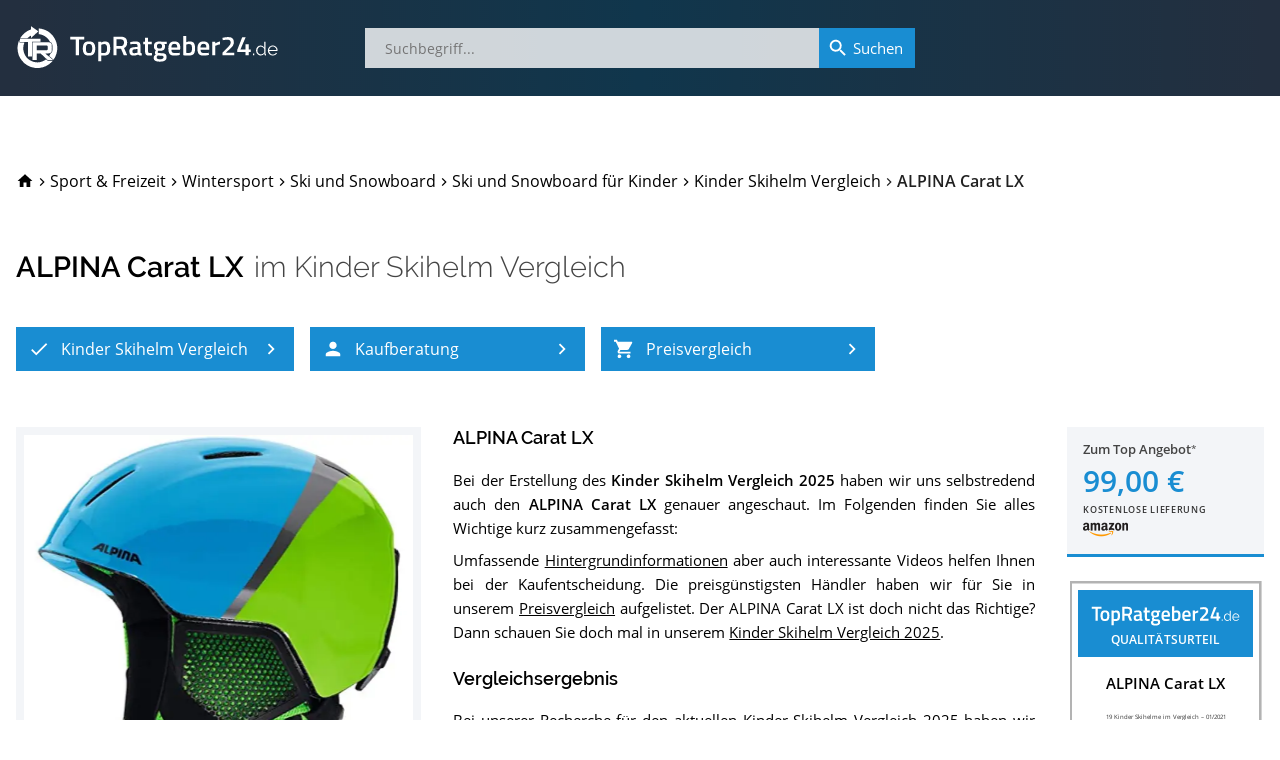

--- FILE ---
content_type: text/html; charset=utf-8
request_url: https://www.topratgeber24.de/kinder-skihelm/alpina-jungen-carat-lx-skihelm
body_size: 25167
content:
<!DOCTYPE html>
<html lang="de" prefix="og: http://ogp.me/ns# article: http://ogp.me/ns/article#"><head><meta charset="utf-8"><base href="/"><meta http-equiv="X-UA-Compatible" content="IE=edge"><meta name="viewport" content="width=device-width,initial-scale=1,shrink-to-fit=yes"><meta name="apple-mobile-web-app-title" content="TopRatgeber24"><meta name="application-name" content="TopRatgeber24"><link rel="icon" href="https://s.topratgeber24.de/favicon.ico" sizes="16x16 32x32 48x48 64x64" type="image/vnd.microsoft.icon"><link rel="icon" href="https://s.topratgeber24.de/logo.png" sizes="640x640" type="image/png"><link rel="search" type="application/opensearchdescription+xml" title="Suche auf TopRatgeber24.de" href="/opensearch.xml"><link rel="dns-prefetch" href="//s.topratgeber24.de" crossorigin="anonymous"><link rel="preconnect" href="https://s.topratgeber24.de" crossorigin="anonymous"><link rel="dns-prefetch" href="//www.amazon.de" crossorigin="anonymous"><link rel="preconnect" href="https://www.amazon.de" crossorigin="anonymous"><link rel="preconnect" href="https://www.googletagmanager.com"><link rel="preconnect" href="https://www.google-analytics.com"><link rel="preload" as="font" href="/os-regular.woff2" crossorigin="" type="font/woff2"><link rel="preload" as="font" href="/os-600.woff2" crossorigin="" type="font/woff2"><link rel="preload" as="font" href="/rw-600.woff2" crossorigin="" type="font/woff2"><link rel="preload" as="font" href="/rw-500.woff2" crossorigin="" type="font/woff2"><link rel="preload" as="font" href="/rw-300.woff2" crossorigin="" type="font/woff2"><link rel="preload" as="font" href="/rw-regular.woff2" crossorigin="" type="font/woff2"><style>@font-face{font-family:'Open Sans';font-style:normal;font-weight:400;font-display:swap;src:local('Open Sans Regular'),local('OpenSans-Regular'),url(/os-regular.eot) format('embedded-opentype'),url(/os-regular.woff2) format('woff2'),url(/os-regular.woff) format('woff'),url(/os-regular.ttf) format('truetype'),url(/os-regular.svg#OpenSans) format('svg');unicode-range:U+0000-00FF,U+0131,U+0152-0153,U+02BB-02BC,U+02C6,U+02DA,U+02DC,U+2000-206F,U+2074,U+20AC,U+2122,U+2191,U+2193,U+2212,U+2215,U+FEFF,U+FFFD}@font-face{font-family:'Open Sans';font-style:italic;font-weight:400;font-display:swap;src:local('Open Sans Italic'),local('OpenSans-Italic'),url(/os-italic.eot) format('embedded-opentype'),url(/os-italic.woff2) format('woff2'),url(/os-italic.woff) format('woff'),url(/os-italic.ttf) format('truetype'),url(/os-italic.svg#OpenSans) format('svg');unicode-range:U+0000-00FF,U+0131,U+0152-0153,U+02BB-02BC,U+02C6,U+02DA,U+02DC,U+2000-206F,U+2074,U+20AC,U+2122,U+2191,U+2193,U+2212,U+2215,U+FEFF,U+FFFD}@font-face{font-family:'Open Sans';font-style:normal;font-weight:600;font-display:swap;src:local('Open Sans SemiBold'),local('OpenSans-SemiBold'),url(/os-600.eot) format('embedded-opentype'),url(/os-600.woff2) format('woff2'),url(/os-600.woff) format('woff'),url(/os-600.ttf) format('truetype'),url(/os-600.svg#OpenSans) format('svg');unicode-range:U+0000-00FF,U+0131,U+0152-0153,U+02BB-02BC,U+02C6,U+02DA,U+02DC,U+2000-206F,U+2074,U+20AC,U+2122,U+2191,U+2193,U+2212,U+2215,U+FEFF,U+FFFD}@font-face{font-family:'Open Sans';font-style:normal;font-weight:400;font-display:swap;src:local('Open Sans Regular'),local('OpenSans-Regular'),url(/os-ext-regular.eot) format('embedded-opentype'),url(/os-ext-regular.woff2) format('woff2'),url(/os-ext-regular.woff) format('woff'),url(/os-ext-regular.ttf) format('truetype'),url(/os-ext-regular.svg#OpenSans) format('svg');unicode-range:U+0100-024F,U+0259,U+1E00-1EFF,U+2020,U+20A0-20AB,U+20AD-20CF,U+2113,U+2C60-2C7F,U+A720-A7FF}@font-face{font-family:'Open Sans';font-style:italic;font-weight:400;font-display:swap;src:local('Open Sans Italic'),local('OpenSans-Italic'),url(/os-ext-italic.eot) format('embedded-opentype'),url(/os-ext-italic.woff2) format('woff2'),url(/os-ext-italic.woff) format('woff'),url(/os-ext-italic.ttf) format('truetype'),url(/os-ext-italic.svg#OpenSans) format('svg');unicode-range:U+0100-024F,U+0259,U+1E00-1EFF,U+2020,U+20A0-20AB,U+20AD-20CF,U+2113,U+2C60-2C7F,U+A720-A7FF}@font-face{font-family:'Open Sans';font-style:normal;font-weight:600;font-display:swap;src:local('Open Sans SemiBold'),local('OpenSans-SemiBold'),url(/os-ext-600.eot) format('embedded-opentype'),url(/os-ext-600.woff2) format('woff2'),url(/os-ext-600.woff) format('woff'),url(/os-ext-600.ttf) format('truetype'),url(/os-ext-600.svg#OpenSans) format('svg');unicode-range:U+0100-024F,U+0259,U+1E00-1EFF,U+2020,U+20A0-20AB,U+20AD-20CF,U+2113,U+2C60-2C7F,U+A720-A7FF}@font-face{font-family:Raleway;font-style:normal;font-weight:300;font-display:swap;src:local('Raleway Light'),local('Raleway-Light'),url(/rw-300.eot) format('embedded-opentype'),url(/rw-300.woff2) format('woff2'),url(/rw-300.woff) format('woff'),url(/rw-300.ttf) format('truetype'),url(/rw-300.svg#Raleway) format('svg');unicode-range:U+0000-00FF,U+0131,U+0152-0153,U+02BB-02BC,U+02C6,U+02DA,U+02DC,U+2000-206F,U+2074,U+20AC,U+2122,U+2191,U+2193,U+2212,U+2215,U+FEFF,U+FFFD}@font-face{font-family:Raleway;font-style:normal;font-weight:400;font-display:swap;src:local('Raleway'),local('Raleway-Regular'),url(/rw-regular.eot) format('embedded-opentype'),url(/rw-regular.woff2) format('woff2'),url(/rw-regular.woff) format('woff'),url(/rw-regular.ttf) format('truetype'),url(/rw-regular.svg#Raleway) format('svg');unicode-range:U+0000-00FF,U+0131,U+0152-0153,U+02BB-02BC,U+02C6,U+02DA,U+02DC,U+2000-206F,U+2074,U+20AC,U+2122,U+2191,U+2193,U+2212,U+2215,U+FEFF,U+FFFD}@font-face{font-family:Raleway;font-style:normal;font-weight:500;font-display:swap;src:local('Raleway Medium'),local('Raleway-Medium'),url(/rw-500.eot) format('embedded-opentype'),url(/rw-500.woff2) format('woff2'),url(/rw-500.woff) format('woff'),url(/rw-500.ttf) format('truetype'),url(/rw-500.svg#Raleway) format('svg');unicode-range:U+0000-00FF,U+0131,U+0152-0153,U+02BB-02BC,U+02C6,U+02DA,U+02DC,U+2000-206F,U+2074,U+20AC,U+2122,U+2191,U+2193,U+2212,U+2215,U+FEFF,U+FFFD}@font-face{font-family:Raleway;font-style:normal;font-weight:600;font-display:swap;src:local('Raleway SemiBold'),local('Raleway-SemiBold'),url(/rw-600.eot) format('embedded-opentype'),url(/rw-600.woff2) format('woff2'),url(/rw-600.woff) format('woff'),url(/rw-600.ttf) format('truetype'),url(/rw-600.svg#Raleway) format('svg');unicode-range:U+0000-00FF,U+0131,U+0152-0153,U+02BB-02BC,U+02C6,U+02DA,U+02DC,U+2000-206F,U+2074,U+20AC,U+2122,U+2191,U+2193,U+2212,U+2215,U+FEFF,U+FFFD}@font-face{font-family:Raleway;font-style:normal;font-weight:300;font-display:swap;src:local('Raleway Light'),local('Raleway-Light'),url(/rw-ext-300.eot) format('embedded-opentype'),url(/rw-ext-300.woff2) format('woff2'),url(/rw-ext-300.woff) format('woff'),url(/rw-ext-300.ttf) format('truetype'),url(/rw-ext-300.svg#Raleway) format('svg');unicode-range:U+0100-024F,U+0259,U+1E00-1EFF,U+2020,U+20A0-20AB,U+20AD-20CF,U+2113,U+2C60-2C7F,U+A720-A7FF}@font-face{font-family:Raleway;font-style:normal;font-weight:400;font-display:swap;src:local('Raleway'),local('Raleway-Regular'),url(/rw-ext-regular.eot) format('embedded-opentype'),url(/rw-ext-regular.woff2) format('woff2'),url(/rw-ext-regular.woff) format('woff'),url(/rw-ext-regular.ttf) format('truetype'),url(/rw-ext-regular.svg#Raleway) format('svg');unicode-range:U+0100-024F,U+0259,U+1E00-1EFF,U+2020,U+20A0-20AB,U+20AD-20CF,U+2113,U+2C60-2C7F,U+A720-A7FF}@font-face{font-family:Raleway;font-style:normal;font-weight:500;font-display:swap;src:local('Raleway Medium'),local('Raleway-Medium'),url(/rw-ext-500.eot) format('embedded-opentype'),url(/rw-ext-500.woff2) format('woff2'),url(/rw-ext-500.woff) format('woff'),url(/rw-ext-500.ttf) format('truetype'),url(/rw-ext-500.svg#Raleway) format('svg');unicode-range:U+0100-024F,U+0259,U+1E00-1EFF,U+2020,U+20A0-20AB,U+20AD-20CF,U+2113,U+2C60-2C7F,U+A720-A7FF}@font-face{font-family:Raleway;font-style:normal;font-weight:600;font-display:swap;src:local('Raleway SemiBold'),local('Raleway-SemiBold'),url(/rw-ext-600.eot) format('embedded-opentype'),url(/rw-ext-600.woff2) format('woff2'),url(/rw-ext-600.woff) format('woff'),url(/rw-ext-600.ttf) format('truetype'),url(/rw-ext-600.svg#Raleway) format('svg');unicode-range:U+0100-024F,U+0259,U+1E00-1EFF,U+2020,U+20A0-20AB,U+20AD-20CF,U+2113,U+2C60-2C7F,U+A720-A7FF}</style><script>(function(w,d,s,l,i){w[l]=w[l]||[];w[l].push({'gtm.start':new Date().getTime(),event:'gtm.js'});var f=d.getElementsByTagName(s)[0],j=d.createElement(s),dl=l!='dataLayer'?'&l='+l:'';j.async=true;j.src='https://www.googletagmanager.com/gtm.js?id='+i+dl;w.setTimeout(function(){f.parentNode.insertBefore(j,f);},1500);})(window,document,'script','dataLayer','GTM-WR7XCTX');</script><link href="/ae87910cd3.css" rel="stylesheet" type="text/css" /><title data-rh="true">ALPINA Carat LX im Kinder Skihelm Vergleich 2025</title><meta data-rh="true" property="og:url" content="https://www.topratgeber24.de/kinder-skihelm/alpina-jungen-carat-lx-skihelm"/><meta data-rh="true" property="og:title" content="ALPINA Carat LX im Kinder Skihelm Vergleich 2025"/><meta data-rh="true" property="og:site_name" content="TopRatgeber24.de"/><meta data-rh="true" property="og:type" content="article"/><meta data-rh="true" property="og:locale" content="de_DE"/><meta data-rh="true" name="description" content="11/2025 ▶︎ Ergebnis » Gut « im Kinder Skihelm Vergleich ✓ Was sagen die Käufer über den ALPINA Carat LX? Testberichte ✓ Datenblatt ✓ Alternativen ✓ Im Preisvergleich sparen und zum Bestpreis kaufen!"/><meta data-rh="true" property="og:description" content="11/2025 ▶︎ Ergebnis » Gut « im Kinder Skihelm Vergleich ✓ Was sagen die Käufer über den ALPINA Carat LX? Testberichte ✓ Datenblatt ✓ Alternativen ✓ Im Preisvergleich sparen und zum Bestpreis kaufen!"/><meta data-rh="true" property="article:published_time" content="2018-12-08T15:40:12.301Z"/><meta data-rh="true" property="article:modified_time" content="2025-11-15T00:32:46.435Z"/><meta data-rh="true" property="og:image" content="https://s.topratgeber24.de/bilder/6729de589cc186faedb6da34/e1280/alpina-jungen-carat-lx-skihelm.jpeg"/><meta data-rh="true" property="og:image:width" content="1280"/><meta data-rh="true" property="og:image:height" content="1280"/><meta data-rh="true" property="og:image:alt" content="ALPINA Carat LX im Kinder Skihelm Vergleich"/><meta data-rh="true" property="og:image:format" content="jpeg"/><link data-rh="true" rel="canonical" href="https://www.topratgeber24.de/kinder-skihelm/alpina-jungen-carat-lx-skihelm"/><link data-rh="true" rel="amphtml" href="https://www.topratgeber24.de/amp/kinder-skihelm/alpina-jungen-carat-lx-skihelm"/><link rel="preload" as="script" href="https://s.topratgeber24.de/07e33b52b9424e8668ad2b26d5e579054040a8d9.js?meteor_js_resource=true" importance="low" /></head><body><noscript><iframe src="https://www.googletagmanager.com/ns.html?id=GTM-WR7XCTX" height="0" width="0" style="display:none;visibility:hidden"></iframe></noscript><app id="app"><div class="page-container"><main style="order:1" role="main" class="page-main"><article class="h-entry hentry page-product loaded" itemscope="" itemType="http://schema.org/Article"><div hidden=""><link itemProp="url" href="https://www.topratgeber24.de/kinder-skihelm/alpina-jungen-carat-lx-skihelm"/><meta itemProp="headline" content="ALPINA Carat LX im Kinder Skihelm Vergleich 2025"/><meta itemProp="inLanguage" content="de-DE"/><meta itemProp="datePublished" content="2018-12-08T15:40:12.301Z"/><meta itemProp="dateModified" content="2025-11-15T00:32:46.435Z"/><meta itemProp="description" content="11/2025 ▶︎ Ergebnis » Gut « im Kinder Skihelm Vergleich ✓ Was sagen die Käufer über den ALPINA Carat LX? Testberichte ✓ Datenblatt ✓ Alternativen ✓ Im Preisvergleich sparen und zum Bestpreis kaufen!"/><div itemProp="author" itemscope="" itemType="http://schema.org/Organization"><meta itemProp="name" content="TopRatgeber24.de"/><link itemProp="sameAs" href="https://www.topratgeber24.de/#organization"/></div><div class="author vcard h-card"><div class="org p-org"><a class="url fn u-url p-name" href="https://www.topratgeber24.de/">TopRatgeber24.de</a><img class="photo u-photo" alt="TopRatgeber24.de" src="https://www.topratgeber24.de/logo.png" importance="low" loading="lazy" decoding="async"/></div></div><div itemProp="publisher" itemscope="" itemType="http://schema.org/Organization"><meta itemProp="name" content="TopRatgeber24.de"/><div itemProp="logo" itemscope="" itemType="http://schema.org/ImageObject"><meta itemProp="url" content="https://www.topratgeber24.de/logo-600x60.png"/><link itemProp="url" href="https://www.topratgeber24.de/logo-600x60.png"/><meta itemProp="width" content="600"/><meta itemProp="height" content="60"/></div><link itemProp="sameAs" href="https://www.topratgeber24.de/#organization"/></div><div itemProp="image" itemscope="" itemType="http://schema.org/ImageObject"><meta itemProp="url" content="https://s.topratgeber24.de/bilder/6729de589cc186faedb6da34/e1280/alpina-jungen-carat-lx-skihelm.jpeg"/><link itemProp="url" href="https://s.topratgeber24.de/bilder/6729de589cc186faedb6da34/e1280/alpina-jungen-carat-lx-skihelm.jpeg"/><meta itemProp="width" content="1280"/><meta itemProp="height" content="1280"/><meta itemProp="caption" content="ALPINA Carat LX im Kinder Skihelm Vergleich"/><meta itemProp="representativeOfPage" content="true"/></div></div><link itemProp="isPartOf" href="https://www.topratgeber24.de/kinder-skihelm#vergleich"/><link itemProp="about" href="https://www.topratgeber24.de/kinder-skihelm#p-alpina-jungen-carat-lx-skihelm"/><div class="page-wrapper"><div class="page-section"><header class="product-page-header"><nav role="navigation" itemscope="" itemType="http://schema.org/SiteNavigationElement" class="breadcrumbs"><ol role="menubar" itemscope="" itemType="http://schema.org/BreadcrumbList"><li class="animated" role="menuitem"><a class="breadcrumb-home link-decorated" href="/"><svg class="material-icons" focusable="false" viewBox="0 0 24 24" aria-hidden="true"><path d="M10 20v-6h4v6h5v-8h3L12 3 2 12h3v8z"></path></svg><span class="home-label">TopRatgeber24.de</span></a></li><li class="animated" role="menuitem" itemProp="itemListElement" itemscope="" itemType="http://schema.org/ListItem" data-position="1"><span class="breadcrumb-separator"><svg class="material-icons" focusable="false" viewBox="0 0 24 24" aria-hidden="true"><path d="M10 6L8.59 7.41 13.17 12l-4.58 4.59L10 18l6-6z"></path></svg></span><a class="breadcrumb-item link-decorated" itemProp="item" itemID="/kategorie/sport-freizeit" itemscope="" itemType="http://schema.org/WebPage" href="/kategorie/sport-freizeit"><span itemProp="name" class="label">Sport &amp; Freizeit</span><meta itemProp="url" content="/kategorie/sport-freizeit"/><link itemProp="url" href="/kategorie/sport-freizeit"/></a><meta itemProp="position" content="1"/></li><li class="animated" role="menuitem" itemProp="itemListElement" itemscope="" itemType="http://schema.org/ListItem" data-position="2"><span class="breadcrumb-separator"><svg class="material-icons" focusable="false" viewBox="0 0 24 24" aria-hidden="true"><path d="M10 6L8.59 7.41 13.17 12l-4.58 4.59L10 18l6-6z"></path></svg></span><a class="breadcrumb-item link-decorated" itemProp="item" itemID="/kategorie/wintersport" itemscope="" itemType="http://schema.org/WebPage" href="/kategorie/wintersport"><span itemProp="name" class="label">Wintersport</span><meta itemProp="url" content="/kategorie/wintersport"/><link itemProp="url" href="/kategorie/wintersport"/></a><meta itemProp="position" content="2"/></li><li class="animated" role="menuitem" itemProp="itemListElement" itemscope="" itemType="http://schema.org/ListItem" data-position="3"><span class="breadcrumb-separator"><svg class="material-icons" focusable="false" viewBox="0 0 24 24" aria-hidden="true"><path d="M10 6L8.59 7.41 13.17 12l-4.58 4.59L10 18l6-6z"></path></svg></span><a class="breadcrumb-item link-decorated" itemProp="item" itemID="/kategorie/ski-und-snowboard" itemscope="" itemType="http://schema.org/WebPage" href="/kategorie/ski-und-snowboard"><span itemProp="name" class="label">Ski und Snowboard</span><meta itemProp="url" content="/kategorie/ski-und-snowboard"/><link itemProp="url" href="/kategorie/ski-und-snowboard"/></a><meta itemProp="position" content="3"/></li><li class="animated" role="menuitem" itemProp="itemListElement" itemscope="" itemType="http://schema.org/ListItem" data-position="4"><span class="breadcrumb-separator"><svg class="material-icons" focusable="false" viewBox="0 0 24 24" aria-hidden="true"><path d="M10 6L8.59 7.41 13.17 12l-4.58 4.59L10 18l6-6z"></path></svg></span><a class="breadcrumb-item link-decorated" itemProp="item" itemID="/kategorie/ski-und-snowboard-fuer-kinder" itemscope="" itemType="http://schema.org/WebPage" href="/kategorie/ski-und-snowboard-fuer-kinder"><span itemProp="name" class="label">Ski und Snowboard für Kinder</span><meta itemProp="url" content="/kategorie/ski-und-snowboard-fuer-kinder"/><link itemProp="url" href="/kategorie/ski-und-snowboard-fuer-kinder"/></a><meta itemProp="position" content="4"/></li><li class="animated" role="menuitem" itemProp="itemListElement" itemscope="" itemType="http://schema.org/ListItem" data-position="5"><span class="breadcrumb-separator"><svg class="material-icons" focusable="false" viewBox="0 0 24 24" aria-hidden="true"><path d="M10 6L8.59 7.41 13.17 12l-4.58 4.59L10 18l6-6z"></path></svg></span><a class="breadcrumb-item link-decorated" itemProp="item" itemID="/kinder-skihelm" itemscope="" itemType="http://schema.org/WebPage" href="/kinder-skihelm"><span itemProp="name" class="label">Kinder Skihelm Vergleich</span><meta itemProp="url" content="/kinder-skihelm"/><link itemProp="url" href="/kinder-skihelm"/></a><meta itemProp="position" content="5"/></li><li class="breadcrumb-current animated" role="menuitem" itemProp="itemListElement" itemscope="" itemType="http://schema.org/ListItem" data-position="6"><span class="breadcrumb-separator"><svg class="material-icons" focusable="false" viewBox="0 0 24 24" aria-hidden="true"><path d="M10 6L8.59 7.41 13.17 12l-4.58 4.59L10 18l6-6z"></path></svg></span><span class="breadcrumb-item" itemProp="item" itemID="https://www.topratgeber24.de/kinder-skihelm/alpina-jungen-carat-lx-skihelm" itemscope="" itemType="http://schema.org/WebPage"><span itemProp="name" class="label">ALPINA Carat LX</span><meta itemProp="url" content="https://www.topratgeber24.de/kinder-skihelm/alpina-jungen-carat-lx-skihelm"/><link itemProp="url" href="https://www.topratgeber24.de/kinder-skihelm/alpina-jungen-carat-lx-skihelm"/></span><meta itemProp="position" content="6"/></li></ol></nav><div class="title-container"><hgroup class="title-main"><h1>ALPINA Carat LX</h1> <h2><span>im <a href="/kinder-skihelm">Kinder Skihelm Vergleich</a></span></h2></hgroup><div class="mobile-overlay" aria-hidden="true"><div class="title-main"><a class="prev active" role="button" aria-label="Zum 7. Platz im Kinder Skihelm Vergleich" href="/kinder-skihelm/scott-kinder-combo-keeper-2-2#p-scott-kinder-combo-keeper-2-2"><svg class="material-icons" focusable="false" viewBox="0 0 24 24" aria-hidden="true"><path d="M15.41 7.41L14 6l-6 6 6 6 1.41-1.41L10.83 12z"></path></svg></a><span class="title"><a href="/kinder-skihelm/kaufen/alpina-jungen-carat-lx-skihelm/amazon" class="h1" rel="noopener" target="_blank">ALPINA Carat LX</a><span><a href="/kinder-skihelm/kaufen/alpina-jungen-carat-lx-skihelm/amazon" class="logo" rel="noopener" target="_blank"><span class="rank" aria-label="8. Platz im Kinder Skihelm Vergleich">8. Platz</span></a><span class="h2">im <a href="/kinder-skihelm">Kinder Skihelm Vergleich</a></span></span></span><a class="next active" role="button" aria-label="Zum 9. Platz im Kinder Skihelm Vergleich" href="/kinder-skihelm/black-crevice-kinder-skihelm#p-black-crevice-kinder-skihelm"><svg class="material-icons" focusable="false" viewBox="0 0 24 24" aria-hidden="true"><path d="M10 6L8.59 7.41 13.17 12l-4.58 4.59L10 18l6-6z"></path></svg></a></div></div></div><div class="article-nav"><nav role="navigation" itemscope="" itemType="http://schema.org/SiteNavigationElement"><ul role="menubar"><li role="menuitem" data-index="1"><a role="button" class="highlight-button" tabindex="0" title="Kinder Skihelm Vergleich" href="/kinder-skihelm"><svg class="material-icons icon-left" focusable="false" viewBox="0 0 24 24" aria-hidden="true"><path d="M9 16.17L4.83 12l-1.42 1.41L9 19 21 7l-1.41-1.41z"></path></svg><span class="label">Kinder Skihelm Vergleich</span><svg class="material-icons icon-right" focusable="false" viewBox="0 0 24 24" aria-hidden="true"><path d="M10 6L8.59 7.41 13.17 12l-4.58 4.59L10 18l6-6z"></path></svg></a></li><li role="menuitem" data-index="2"><a role="button" class="highlight-button" tabindex="0" title="Kinder Skihelm-Kaufberatung" href="/kinder-skihelm#kaufberatung"><svg class="material-icons icon-left" focusable="false" viewBox="0 0 24 24" aria-hidden="true"><path d="M12 12c2.21 0 4-1.79 4-4s-1.79-4-4-4-4 1.79-4 4 1.79 4 4 4zm0 2c-2.67 0-8 1.34-8 4v2h16v-2c0-2.66-5.33-4-8-4z"></path></svg><span class="label">Kaufberatung</span><svg class="material-icons icon-right" focusable="false" viewBox="0 0 24 24" aria-hidden="true"><path d="M10 6L8.59 7.41 13.17 12l-4.58 4.59L10 18l6-6z"></path></svg></a></li><li role="menuitem" data-index="3"><a role="button" class="highlight-button" tabindex="0" title="Preisvergleich" href="/kinder-skihelm/alpina-jungen-carat-lx-skihelm#preisvergleich"><svg class="material-icons icon-left" focusable="false" viewBox="0 0 24 24" aria-hidden="true"><path d="M7 18c-1.1 0-1.99.9-1.99 2S5.9 22 7 22s2-.9 2-2-.9-2-2-2zM1 2v2h2l3.6 7.59-1.35 2.45c-.16.28-.25.61-.25.96 0 1.1.9 2 2 2h12v-2H7.42c-.14 0-.25-.11-.25-.25l.03-.12.9-1.63h7.45c.75 0 1.41-.41 1.75-1.03l3.58-6.49c.08-.14.12-.31.12-.48 0-.55-.45-1-1-1H5.21l-.94-2H1zm16 16c-1.1 0-1.99.9-1.99 2s.89 2 1.99 2 2-.9 2-2-.9-2-2-2z"></path></svg><span class="label">Preisvergleich</span><svg class="material-icons icon-right" focusable="false" viewBox="0 0 24 24" aria-hidden="true"><path d="M10 6L8.59 7.41 13.17 12l-4.58 4.59L10 18l6-6z"></path></svg></a></li></ul></nav></div></header><aside class="mobile-product-top-offer"><a href="/kinder-skihelm/kaufen/alpina-jungen-carat-lx-skihelm/amazon" rel="noopener" target="_blank"><picture class="mpto--picture"><source type="image/avif" srcSet="https://s.topratgeber24.de/bilder/6729de589cc186faedb6da34/a320/alpina-jungen-carat-lx-skihelm.avif 4.32432x, https://s.topratgeber24.de/bilder/6729de589cc186faedb6da34/a640/alpina-jungen-carat-lx-skihelm.avif 8.64865x, https://s.topratgeber24.de/bilder/6729de589cc186faedb6da34/a1280/alpina-jungen-carat-lx-skihelm.avif 17.2973x"/><source type="image/webp" srcSet="https://s.topratgeber24.de/bilder/6729de589cc186faedb6da34/w320/alpina-jungen-carat-lx-skihelm.webp 4.32432x, https://s.topratgeber24.de/bilder/6729de589cc186faedb6da34/w640/alpina-jungen-carat-lx-skihelm.webp 8.64865x, https://s.topratgeber24.de/bilder/6729de589cc186faedb6da34/w1280/alpina-jungen-carat-lx-skihelm.webp 17.2973x"/><source type="image/jpeg" srcSet="https://s.topratgeber24.de/bilder/6729de589cc186faedb6da34/e320/alpina-jungen-carat-lx-skihelm.jpeg 4.32432x, https://s.topratgeber24.de/bilder/6729de589cc186faedb6da34/e640/alpina-jungen-carat-lx-skihelm.jpeg 8.64865x, https://s.topratgeber24.de/bilder/6729de589cc186faedb6da34/e1280/alpina-jungen-carat-lx-skihelm.jpeg 17.2973x, https://s.topratgeber24.de/bilder/6729de589cc186faedb6da34/lq64/alpina-jungen-carat-lx-skihelm.jpeg 0.86486x"/><img alt="ALPINA Carat LX" src="https://s.topratgeber24.de/bilder/6729de589cc186faedb6da34/e320/alpina-jungen-carat-lx-skihelm.jpeg"/></picture><div class="mpto--offer"><span class="to-offer">Zum Top Angebot<span class="legal-mark"></span></span><span class="price">99,00 €</span><span class="shipping">kostenlose Lieferung</span></div><div class="mpto--merchant"><div class="merchant-logo m-amazon"></div></div></a></aside><div class="article-body" itemscope="" itemType="http://schema.org/Product" itemID="#p-alpina-jungen-carat-lx-skihelm" id="p-alpina-jungen-carat-lx-skihelm"><div class="row"><meta itemProp="mainEntityOfPage" content="https://www.topratgeber24.de/kinder-skihelm/alpina-jungen-carat-lx-skihelm"/><meta itemProp="brand" content="ALPINA"/><meta itemProp="model" content="9081272"/><meta itemProp="gtin" content="4003692234292"/><meta itemProp="gtin13" content="4003692234292"/><meta itemProp="sku" content="alpina-jungen-carat-lx-skihelm"/><div itemProp="review" itemscope="" itemType="http://schema.org/Review" itemRef="vergleichsergebnis" hidden=""><meta itemProp="name" content="ALPINA Carat LX im Kinder Skihelm-Vergleich"/><link itemProp="isPartOf" href="https://www.topratgeber24.de/kinder-skihelm#vergleich"/><link itemProp="itemReviewed" href="https://www.topratgeber24.de/kinder-skihelm/alpina-jungen-carat-lx-skihelm#p-alpina-jungen-carat-lx-skihelm"/><meta itemProp="datePublished" content="2018-12-08T15:40:12.301Z"/><meta itemProp="dateModified" content="2021-01-18T17:59:22.234Z"/><div itemProp="reviewRating" itemscope="" itemType="http://schema.org/Rating"><meta itemProp="ratingValue" content="4.3"/><meta itemProp="bestRating" content="5"/><meta itemProp="worstRating" content="1"/><meta itemProp="ratingExplanation" content="Ergebnis » Gut « für ALPINA Carat LX. Die 19 besten Kinder Skihelme im Test bzw. Vergleich."/></div><div itemProp="author" itemscope="" itemType="http://schema.org/Organization"><meta itemProp="name" content="TopRatgeber24.de"/><link itemProp="sameAs" href="https://www.topratgeber24.de/#organization"/></div></div><meta itemProp="name" content="ALPINA Carat LX"/><div class="col-md-4 col-xs-12"><div class="picture-container"><div itemProp="image" itemscope="" itemType="http://schema.org/ImageObject"><meta itemProp="url" content="https://www.topratgeber24.de/bilder/6729de589cc186faedb6da34/e1280/alpina-jungen-carat-lx-skihelm.jpeg"/><link itemProp="url" href="https://www.topratgeber24.de/bilder/6729de589cc186faedb6da34/e1280/alpina-jungen-carat-lx-skihelm.jpeg"/><meta itemProp="width" content="1280"/><meta itemProp="height" content="1280"/><meta itemProp="caption" content="ALPINA Carat LX im Kinder Skihelm Test bzw. Vergleich"/><meta itemProp="representativeOfPage" content="true"/></div><div class="carousel-root" tabindex="0"><div class="carousel carousel-slider" style="width:100%"><ul class="control-dots"><li class="dot selected" value="0" role="button" tabindex="0" aria-label="slide item 1"></li></ul><button type="button" aria-label="previous slide / item" class="control-arrow control-prev control-disabled"></button><div class="slider-wrapper axis-horizontal"><ul class="slider animated" style="-webkit-transform:translate3d(-100%,0,0);-moz-transform:translate3d(-100%,0,0);-ms-transform:translate3d(-100%,0,0);-o-transform:translate3d(-100%,0,0);transform:translate3d(-100%,0,0);-ms-transform:translate3d(-100%,0,0);-webkit-transition-duration:600ms;-moz-transition-duration:600ms;-ms-transition-duration:600ms;-o-transition-duration:600ms;transition-duration:600ms;-ms-transition-duration:600ms"><li class="slide selected"><div><picture><source type="image/avif" srcSet="https://s.topratgeber24.de/bilder/6729de589cc186faedb6da34/a320/alpina-jungen-carat-lx-skihelm.avif 0.5x, https://s.topratgeber24.de/bilder/6729de589cc186faedb6da34/a640/alpina-jungen-carat-lx-skihelm.avif 1x, https://s.topratgeber24.de/bilder/6729de589cc186faedb6da34/a1280/alpina-jungen-carat-lx-skihelm.avif 2x"/><source type="image/webp" srcSet="https://s.topratgeber24.de/bilder/6729de589cc186faedb6da34/w320/alpina-jungen-carat-lx-skihelm.webp 0.5x, https://s.topratgeber24.de/bilder/6729de589cc186faedb6da34/w640/alpina-jungen-carat-lx-skihelm.webp 1x, https://s.topratgeber24.de/bilder/6729de589cc186faedb6da34/w1280/alpina-jungen-carat-lx-skihelm.webp 2x"/><source type="image/jpeg" srcSet="https://s.topratgeber24.de/bilder/6729de589cc186faedb6da34/e1280/alpina-jungen-carat-lx-skihelm.jpeg 2x, https://s.topratgeber24.de/bilder/6729de589cc186faedb6da34/e320/alpina-jungen-carat-lx-skihelm.jpeg 0.5x, https://s.topratgeber24.de/bilder/6729de589cc186faedb6da34/e640/alpina-jungen-carat-lx-skihelm.jpeg 1x"/><img class="carousel-img" alt="ALPINA Carat LX" importance="auto" decoding="auto" loading="auto" src="https://s.topratgeber24.de/bilder/6729de589cc186faedb6da34/e1280/alpina-jungen-carat-lx-skihelm.jpeg"/></picture></div></li><li class="slide selected"><div><picture><source type="image/avif" srcSet="https://s.topratgeber24.de/bilder/6729de589cc186faedb6da34/a320/alpina-jungen-carat-lx-skihelm.avif 0.5x, https://s.topratgeber24.de/bilder/6729de589cc186faedb6da34/a640/alpina-jungen-carat-lx-skihelm.avif 1x, https://s.topratgeber24.de/bilder/6729de589cc186faedb6da34/a1280/alpina-jungen-carat-lx-skihelm.avif 2x"/><source type="image/webp" srcSet="https://s.topratgeber24.de/bilder/6729de589cc186faedb6da34/w320/alpina-jungen-carat-lx-skihelm.webp 0.5x, https://s.topratgeber24.de/bilder/6729de589cc186faedb6da34/w640/alpina-jungen-carat-lx-skihelm.webp 1x, https://s.topratgeber24.de/bilder/6729de589cc186faedb6da34/w1280/alpina-jungen-carat-lx-skihelm.webp 2x"/><source type="image/jpeg" srcSet="https://s.topratgeber24.de/bilder/6729de589cc186faedb6da34/e1280/alpina-jungen-carat-lx-skihelm.jpeg 2x, https://s.topratgeber24.de/bilder/6729de589cc186faedb6da34/e320/alpina-jungen-carat-lx-skihelm.jpeg 0.5x, https://s.topratgeber24.de/bilder/6729de589cc186faedb6da34/e640/alpina-jungen-carat-lx-skihelm.jpeg 1x"/><img class="carousel-img" alt="ALPINA Carat LX" importance="auto" decoding="auto" loading="auto" src="https://s.topratgeber24.de/bilder/6729de589cc186faedb6da34/e1280/alpina-jungen-carat-lx-skihelm.jpeg"/></picture></div></li></ul></div><button type="button" aria-label="next slide / item" class="control-arrow control-next control-disabled"></button></div></div></div><aside class="pp-social-desktop"><div class="tooltip "><button aria-labelledby="share-fb-text" aria-label="facebook" class="react-share__ShareButton" style="background-color:transparent;border:none;padding:0;font:inherit;color:inherit;cursor:pointer"></button><div class="tooltip-text" data-position="above" id="share-fb-text">Auf Facebook teilen</div></div><div class="tooltip "><button aria-labelledby="share-tw-text" aria-label="twitter" class="react-share__ShareButton" style="background-color:transparent;border:none;padding:0;font:inherit;color:inherit;cursor:pointer"></button><div class="tooltip-text" data-position="above" id="share-tw-text">Auf Twitter teilen</div></div><div class="tooltip "><button aria-labelledby="share-pi-text" aria-label="pinterest" class="react-share__ShareButton" style="background-color:transparent;border:none;padding:0;font:inherit;color:inherit;cursor:pointer"></button><div class="tooltip-text" data-position="above" id="share-pi-text">Auf Pinterest teilen</div></div><div class="tooltip "><button aria-labelledby="share-wa-text" aria-label="whatsapp" class="react-share__ShareButton" style="background-color:transparent;border:none;padding:0;font:inherit;color:inherit;cursor:pointer"></button><div class="tooltip-text" data-position="above" id="share-wa-text">Mit WhatsApp senden</div></div><div class="tooltip "><button aria-labelledby="share-tg-text" aria-label="telegram" class="react-share__ShareButton" style="background-color:transparent;border:none;padding:0;font:inherit;color:inherit;cursor:pointer"></button><div class="tooltip-text" data-position="above" id="share-tg-text">Mit Telegram senden</div></div></aside><aside class="pp--peers"><h3>Ähnliche Tests und Vergleiche</h3><p>Für diese Tests und Vergleiche interessierten sich Leser des Ratgebers Kinder Skihelm auch:</p><nav role="navigation" itemscope="" itemType="http://schema.org/SiteNavigationElement" class="peerset-nav"><ul role="menubar"><li role="menuitem"><a data-self="true" itemProp="url" title="Die 19 besten Produkte im Kinder Skihelme Test oder Vergleich" href="/kinder-skihelm"><div class="img lq-Y93xQGcczdPP72kTn-lq64"><img alt="Kinder Skihelme Test oder Vergleich" src="https://s.topratgeber24.de/bilder/6107fbfd148e7949846ccf1c/lq64/alpina-jungen-carat-le-visor-hm.jpeg" importance="low" loading="lazy" decoding="async"/></div><span class="label" itemProp="name" style="min-width:8.438rem">Kinder Skihelme<span> Test</span></span></a></li><li role="menuitem"><a data-self="false" itemProp="url" title="Die 22 besten Produkte im Kinder-Skischuhe Test oder Vergleich" href="/kinder-skischuh"><div class="img lq-3YyiEPuSHYkGsAoax-lq64"><img alt="Kinder-Skischuhe Test oder Vergleich" src="https://s.topratgeber24.de/bilder/65d4390a21d01a6fe16f9e2f/lq64/salomon-unisex-kinder-x-max-60t-schneestiefel.jpeg" importance="low" loading="lazy" decoding="async"/></div><span class="label" itemProp="name" style="min-width:9.000rem">Kinder-Skischuhe<span> Test</span></span></a></li><li role="menuitem"><a data-self="false" itemProp="url" title="Die 32 besten Produkte im Kinder-Winterjacken Test oder Vergleich" href="/kinder-winterjacke"><div class="img lq-5ykorsELXhx5pzw9f-lq64"><img alt="Kinder-Winterjacken Test oder Vergleich" src="https://s.topratgeber24.de/bilder/5fce94854b4a901a13619a41/lq64/lego-wear-jungen-lego-tec-play-lwjordan-723-skijacke.jpeg" importance="low" loading="lazy" decoding="async"/></div><span class="label" itemProp="name" style="min-width:10.688rem">Kinder-Winterjacken<span> Test</span></span></a></li><li role="menuitem"><a data-self="false" itemProp="url" title="Die 18 besten Produkte im Schneeanzüge für Kinder Test oder Vergleich" href="/schneeanzug-kinder"><div class="img lq-zgQmy9YsFRg9Np3ru-lq64"><img alt="Schneeanzüge für Kinder Test oder Vergleich" src="https://s.topratgeber24.de/bilder/67cf8b74a8820ba170b73f5f/lq64/killtec-unisex-kinder-kesley-mini-skioverall.jpeg" importance="low" loading="lazy" decoding="async"/></div><span class="label" itemProp="name" style="min-width:12.938rem">Schneeanzüge für Kinder<span> Test</span></span></a></li><li role="menuitem"><a data-self="false" itemProp="url" title="Die 26 besten Produkte im Schneehosen für Kinder Test oder Vergleich" href="/schneehose-kinder"><div class="img lq-ZYWt2gJZNdWPCW7Go-lq64"><img alt="Schneehosen für Kinder Test oder Vergleich" src="https://s.topratgeber24.de/bilder/63b345bd6b6b0500080d8729/lq64/lego-wear-jungen-lego-unisex-tec-play-lwplaton-708-skihose.jpeg" importance="low" loading="lazy" decoding="async"/></div><span class="label" itemProp="name" style="min-width:12.375rem">Schneehosen für Kinder<span> Test</span></span></a></li><li role="menuitem" class="expandable"><a data-self="false" itemProp="url" title="Die 27 besten Produkte im Kinder-Skibrillen Test oder Vergleich" href="/skibrille-kinder"><div class="img lq-LpDzawWw2Ln8HuxuE-lq64"><img alt="Kinder-Skibrillen Test oder Vergleich" src="https://s.topratgeber24.de/bilder/614378501d15ebe1c4ed4611/lq64/poc-pocito-iris-ski-brille-2.jpeg" importance="low" loading="lazy" decoding="async"/></div><span class="label" itemProp="name" style="min-width:9.563rem">Kinder-Skibrillen<span> Test</span></span></a></li><li role="menuitem" class="expandable"><a data-self="false" itemProp="url" title="Die 33 besten Produkte im Skijacken für Kinder Test oder Vergleich" href="/skijacke-kinder"><div class="img lq-cYseoihcJR5Rqtrxy-lq64"><img alt="Skijacken für Kinder Test oder Vergleich" src="https://s.topratgeber24.de/bilder/5ffb729f35dbae88272d4d00/lq64/spyder-kinder-challenger-jacke.jpeg" importance="low" loading="lazy" decoding="async"/></div><span class="label" itemProp="name" style="min-width:11.250rem">Skijacken für Kinder<span> Test</span></span></a></li><li role="menuitem"><a href="#" role="button">Mehr Tests oder Vergleiche</a></li></ul></nav></aside><section class="specs"><h3>Datenblatt <span class="specs-prod-title">zu <!-- -->ALPINA Carat LX</span></h3><table><thead><tr class="honor-row"><th class="heading">Auszeichnung</th><td><div class="product-honor"><div data-place="8"></div></div></td></tr><tr><th class="heading"><span>Kundenmeinung</span><br/><small>bei Amazon</small></th><td><a href="/kinder-skihelm/erfahrungsbericht/alpina-jungen-carat-lx-skihelm" title="Erfahrungsberichte für ALPINA Carat LX" target="_blank" rel="noopener"><div class="tooltip "><ul class="rating-stars"> <li class="star star-full"></li><li class="star star-full"></li><li class="star star-full"></li><li class="star star-full"></li><li class="star star-half"></li></ul><br/><small>251<!-- --> <!-- -->Erfahrungsberichte</small><div class="tooltip-text" data-position="above">4,7 von 5 Sternen</div></div></a></td></tr><tr><th class="heading"><span>Vergleichsergebnis</span><br/><a class="link-transparency" rel="nofollow" href="/transparenz">Methodik</a></th><td><a href="/kinder-skihelm/kaufen/alpina-jungen-carat-lx-skihelm/amazon" class="table-rating-badge" rel="noopener" target="_blank"><section class="rating-badge" aria-label="Ergebnis » Gut «."><header>Bewertung</header><main><span class="rating">1,7</span><span class="label">Gut</span></main><footer><time dateTime="1610992762234">01/2021</time></footer></section></a></td></tr></thead><tbody><tr><th class="heading"><span class="">Besonderheiten</span></th><td><div class="checklist-feature"><ul><li><svg class="material-icons bullet" focusable="false" viewBox="0 0 24 24" aria-hidden="true"><path d="M16.59 7.58L10 14.17l-3.59-3.58L5 12l5 5 8-8zM12 2C6.48 2 2 6.48 2 12s4.48 10 10 10 10-4.48 10-10S17.52 2 12 2zm0 18c-4.42 0-8-3.58-8-8s3.58-8 8-8 8 3.58 8 8-3.58 8-8 8z"></path></svg><span aria-label="Leichte und robuste InMold-Konstruktion mit Belüftungsöffnungen">Leichte und robuste InMold-Konstruktion mit Belüftungsöffnungen</span></li><li><svg class="material-icons bullet" focusable="false" viewBox="0 0 24 24" aria-hidden="true"><path d="M16.59 7.58L10 14.17l-3.59-3.58L5 12l5 5 8-8zM12 2C6.48 2 2 6.48 2 12s4.48 10 10 10 10-4.48 10-10S17.52 2 12 2zm0 18c-4.42 0-8-3.58-8-8s3.58-8 8-8 8 3.58 8 8-3.58 8-8 8z"></path></svg><span aria-label="Run System: Fexibles Kopfanpassungssystem mit zentralem Drehrad">Run System: Fexibles Kopfanpassungssystem mit zentralem Drehrad</span></li><li><svg class="material-icons bullet" focusable="false" viewBox="0 0 24 24" aria-hidden="true"><path d="M16.59 7.58L10 14.17l-3.59-3.58L5 12l5 5 8-8zM12 2C6.48 2 2 6.48 2 12s4.48 10 10 10 10-4.48 10-10S17.52 2 12 2zm0 18c-4.42 0-8-3.58-8-8s3.58-8 8-8 8 3.58 8 8-3.58 8-8 8z"></path></svg><span aria-label="Tief heruntergezogener Nackenwärmer aus weichem Fleece">Tief heruntergezogener Nackenwärmer aus weichem Fleece</span></li></ul></div></td></tr></tbody><tfoot><tr><th class="heading listings-heading"><span>Erhältlich bei</span><span class="legal-mark"></span></th><td class="listings"><ul><li><div class="tooltip "><a href="/kinder-skihelm/kaufen/alpina-jungen-carat-lx-skihelm/amazon" role="button" tabindex="0" rel="noopener" target="_blank"><picture><source type="image/png" srcSet="https://s.topratgeber24.de/bilder/tSxositSK5zSjHkyN/mp360/amazon.png 3.33333x"/><img class="merchant-logo-with-label" role="img" aria-label="Amazon" alt="Amazon" importance="low" decoding="async" src="https://s.topratgeber24.de/bilder/tSxositSK5zSjHkyN/mp360/amazon.png"/></picture><span class="price"><span><small>ca. </small>99 €</span></span></a><div class="tooltip-text" data-position="above"><span>ALPINA Carat LX<!-- --> bei <strong>Amazon</strong> kaufen</span></div></div></li><li><div class="tooltip "><span class="ol--anchor js--on" title="ALPINA Carat LX" role="button" tabindex="0"><picture><source type="image/png" srcSet="https://s.topratgeber24.de/bilder/60fc697eb7dcf38216afe993/mp360/sportolino.png 3.33333x"/><img class="merchant-logo-with-label" role="img" aria-label="Sportolino" alt="Sportolino" importance="low" decoding="async" src="https://s.topratgeber24.de/bilder/60fc697eb7dcf38216afe993/mp360/sportolino.png"/></picture><span class="price"><span><small>ca. </small>44 €</span></span></span><noscript><a class="ol--fallback" href="/kinder-skihelm/kaufen/alpina-jungen-carat-lx-skihelm/sportolino" title="ALPINA Carat LX" target="_blank" rel="noopener nofollow"><picture><source type="image/png" srcSet="https://s.topratgeber24.de/bilder/60fc697eb7dcf38216afe993/mp360/sportolino.png 3.33333x"/><img class="merchant-logo-with-label" role="img" aria-label="Sportolino" alt="Sportolino" importance="low" decoding="async" src="https://s.topratgeber24.de/bilder/60fc697eb7dcf38216afe993/mp360/sportolino.png"/></picture><span class="price"><span><small>ca. </small>44 €</span></span></a></noscript><div class="tooltip-text" data-position="above"><span>ALPINA Carat LX<!-- --> bei <strong>Sportolino</strong> kaufen</span></div></div></li><li><div class="tooltip "><span class="ol--anchor js--on" title="ALPINA Carat LX" role="button" tabindex="0"><picture><source type="image/png" srcSet="https://s.topratgeber24.de/bilder/60fc6979b7dcf38216afe976/mp360/intersport.png 3.33333x"/><img class="merchant-logo-with-label" role="img" aria-label="INTERSPORT" alt="INTERSPORT" importance="low" decoding="async" src="https://s.topratgeber24.de/bilder/60fc6979b7dcf38216afe976/mp360/intersport.png"/></picture><span class="price"><span><small>ca. </small>64 €</span></span></span><noscript><a class="ol--fallback" href="/kinder-skihelm/kaufen/alpina-jungen-carat-lx-skihelm/intersport" title="ALPINA Carat LX" target="_blank" rel="noopener nofollow"><picture><source type="image/png" srcSet="https://s.topratgeber24.de/bilder/60fc6979b7dcf38216afe976/mp360/intersport.png 3.33333x"/><img class="merchant-logo-with-label" role="img" aria-label="INTERSPORT" alt="INTERSPORT" importance="low" decoding="async" src="https://s.topratgeber24.de/bilder/60fc6979b7dcf38216afe976/mp360/intersport.png"/></picture><span class="price"><span><small>ca. </small>64 €</span></span></a></noscript><div class="tooltip-text" data-position="above"><span>ALPINA Carat LX<!-- --> bei <strong>INTERSPORT</strong> kaufen</span></div></div></li><li><div class="tooltip "><span class="ol--anchor js--on" title="ALPINA Carat LX" role="button" tabindex="0"><picture><source type="image/png" srcSet="https://s.topratgeber24.de/bilder/9FyGThy9coMXEyFds/mp360/otto.png 3.33333x"/><img class="merchant-logo-with-label" role="img" aria-label="OTTO" alt="OTTO" importance="low" decoding="async" src="https://s.topratgeber24.de/bilder/9FyGThy9coMXEyFds/mp360/otto.png"/></picture><span class="price"><small>Top Preis</small></span></span><noscript><a class="ol--fallback" href="/kinder-skihelm/kaufen/alpina-jungen-carat-lx-skihelm/otto" title="ALPINA Carat LX" target="_blank" rel="noopener nofollow"><picture><source type="image/png" srcSet="https://s.topratgeber24.de/bilder/9FyGThy9coMXEyFds/mp360/otto.png 3.33333x"/><img class="merchant-logo-with-label" role="img" aria-label="OTTO" alt="OTTO" importance="low" decoding="async" src="https://s.topratgeber24.de/bilder/9FyGThy9coMXEyFds/mp360/otto.png"/></picture><span class="price"><small>Top Preis</small></span></a></noscript><div class="tooltip-text" data-position="above"><span>ALPINA Carat LX<!-- --> bei <strong>OTTO</strong> kaufen</span></div></div></li><li><div class="tooltip "><span class="ol--anchor js--on" title="ALPINA Carat LX" role="button" tabindex="0"><picture><source type="image/png" srcSet="https://s.topratgeber24.de/bilder/YGm57CHNLxStfYuN3/mp360/ebay.png 3.33333x"/><img class="merchant-logo-with-label" role="img" aria-label="eBay" alt="eBay" importance="low" decoding="async" src="https://s.topratgeber24.de/bilder/YGm57CHNLxStfYuN3/mp360/ebay.png"/></picture><span class="price"><small>Top Preis</small></span></span><noscript><a class="ol--fallback" href="/kinder-skihelm/kaufen/alpina-jungen-carat-lx-skihelm/ebay" title="ALPINA Carat LX" target="_blank" rel="noopener nofollow"><picture><source type="image/png" srcSet="https://s.topratgeber24.de/bilder/YGm57CHNLxStfYuN3/mp360/ebay.png 3.33333x"/><img class="merchant-logo-with-label" role="img" aria-label="eBay" alt="eBay" importance="low" decoding="async" src="https://s.topratgeber24.de/bilder/YGm57CHNLxStfYuN3/mp360/ebay.png"/></picture><span class="price"><small>Top Preis</small></span></a></noscript><div class="tooltip-text" data-position="above"><span class="ebay">ALPINA Carat LX<!-- --> bei <strong>eBay</strong> kaufen</span></div></div></li></ul></td></tr></tfoot></table></section></div><div class="col-md-8 col-xs-12"><aside class="product-badge-container"><a href="/kinder-skihelm/kaufen/alpina-jungen-carat-lx-skihelm/amazon" class="price-head" rel="noopener" target="_blank"><span class="to-offer">Zum Top Angebot<span class="legal-mark"></span></span><span class="offer-price">99,00 €</span><span class="shipping">kostenlose Lieferung</span><div class="merchant"><div class="merchant-logo m-amazon"></div></div></a><a href="/kinder-skihelm/kaufen/alpina-jungen-carat-lx-skihelm/amazon" style="text-decoration:none" rel="noopener" target="_blank"><figure class="pb--product-badge" data-size="m" data-title="normal"><div class="pb--inner"><div class="pb--brand"><div class="pb--logo"><span><picture><source type="image/svg+xml" srcSet="https://s.topratgeber24.de/tr24-min.svg"/><img src="https://s.topratgeber24.de/tr24a.png" alt="TopRatgeber24.de" style="width:9.5625rem;height:1.5098rem;transform:translate(0, 0.5rem)" importance="low" loading="lazy" decoding="async"/></picture></span></div><div class="pb--honor">Qualitätsurteil</div></div><div class="pb--product"><span class="pb--product-title">ALPINA Carat LX</span><span class="pb--comparison-info"><span>19 Kinder Skihelme im Vergleich<!-- --> – <time dateTime="1610992762234">01/2021</time></span></span></div><div class="pb--rating">Gut<!-- --> (<!-- -->1,7<!-- -->)</div></div></figure></a></aside><section class="content no-clear" id="einleitung" itemID="#einleitung" itemProp="description"><h3 class="first">ALPINA Carat LX</h3><div class="p">Bei der Erstellung des <strong>Kinder Skihelm Vergleich 2025</strong> haben wir uns selbstredend auch den <strong>ALPINA Carat LX</strong> genauer angeschaut. Im Folgenden finden Sie alles Wichtige kurz zusammengefasst:</div><div class="p">Umfassende <a href="/kinder-skihelm/alpina-jungen-carat-lx-skihelm#kundenmeinung">Hintergrundinformationen</a> aber auch interessante Videos helfen Ihnen bei der Kaufentscheidung. Die preisgünstigsten Händler haben wir für Sie in unserem <a href="/kinder-skihelm/alpina-jungen-carat-lx-skihelm#preisvergleich">Preisvergleich</a> aufgelistet. Der ALPINA Carat LX ist doch nicht das Richtige? Dann schauen Sie doch mal in unserem <a href="/kinder-skihelm">Kinder Skihelm Vergleich 2025</a>.</div></section><section class="content" id="vergleichsergebnis" itemID="#vergleichsergebnis" itemProp="reviewBody"><h3>Vergleichsergebnis</h3><div class="p">Bei unserer Recherche für den aktuellen <a href="/kinder-skihelm">Kinder Skihelm Vergleich 2025</a> haben wir natürlich den <strong>ALPINA Carat LX</strong> beurteilt. Ein <em>Gut</em>es Ergebnis konnte das Produkt final erzielen: Die Note 1,7 genügt für den <strong>8. Platz</strong> in unserem Vergleich.</div><div class="comparison-products-list"><h4><span>Produkte im Vergleich</span></h4><ul><li><a href="/kinder-skihelm/alpina-jungen-carat-le-visor-hm"><span class="title">ALPINA Carat Le Visor HM</span><span class="honor-mini-badge" data-honor="winner">Sieger</span></a></li><li><a href="/kinder-skihelm/scott-kinder-combo-keeper-2-2"><span class="title">Scott Kinder Combo Keeper 2</span><span class="honor-mini-badge" data-honor="ppw">Preis-Leistung</span></a></li><li><a href="/kinder-skihelm/kaufen/alpina-jungen-carat-lx-skihelm/amazon" rel="noopener" target="_blank"><strong class="title">ALPINA Carat LX</strong></a></li><li><a href="/kinder-skihelm/alpina-kinder-skihelm-carat"><span class="title">ALPINA Carat</span><span class="honor-mini-badge" data-honor="eco">Spartipp</span></a></li><li><a href="/kinder-skihelm/uvex-unisex-jugend-junior-visor"><span class="title">uvex Unisex Jugend junior visor pro Skihelm</span></a></li><li class="expandable"><a href="/kinder-skihelm/scott-combo-hlmt-keeper-2-goggle"><span class="title">Scott Combo Hlmt Keeper 2+Goggle Jr Witty Dark Blue M</span></a></li><li class="expandable"><a href="/kinder-skihelm/uvex-kinder-visier-skihelm"><span class="title">Uvex Junior Visor pro</span></a></li><li class="expandable"><a href="/kinder-skihelm/alpina-kinder-carat-le-visor-hm"><span class="title">ALPINA Carat LE Visor HM</span></a></li><li class="expandable"><a href="/kinder-skihelm/alpina-kinder-skihelm-spam-cap"><span class="title">ALPINA Spam Cap Junior</span></a></li><li class="expandable"><a href="/kinder-skihelm/black-crevice-kinder-skihelm"><span class="title">Black Crevice  Stubai</span></a></li><li class="expandable"><a href="/kinder-skihelm/uvex-kinder-airwing-2-pro"><span class="title">Uvex Airwing 2 Pro</span></a></li><li class="expandable"><a href="/kinder-skihelm/alpina-kinder-skihelm-carat-xt"><span class="title">Alpina Kinder Skihelm Carat XT</span></a></li><li class="expandable"><a href="/kinder-skihelm/alpina-kinder-skihelm-carat-mit"><span class="title">ALPINA Carat mit Skibrille Ruby</span></a></li><li class="expandable"><a href="/kinder-skihelm/alpina-carat-set-2"><span class="title">ALPINA Carat Set Kinderskihelmset</span></a></li><li class="expandable"><a href="/kinder-skihelm/uvex-kinder-skihelm-airwing-2"><span class="title">Uvex  Airwing 2 Pro</span></a></li><li class="expandable"><a href="/kinder-skihelm/alpina-maedchen-carat-lx-skihelm"><span class="title">ALPINA Mädchen Carat</span></a></li><li class="expandable"><a href="/kinder-skihelm/uvex-kinder-skihelm-u-kid"><span class="title">Uvex  U-Kid</span></a></li><li class="expandable"><a href="/kinder-skihelm/soared-skihelm-snowboardhelm-2"><span class="title">Soared Skihelm Snowboardhelm Herren Damen Kinder Ski Helm</span></a></li><li class="expandable"><a href="/kinder-skihelm/soared-skihelm-snowboardhelm-3"><span class="title">Soared Skihelm Snowboardhelm Herren Damen Kinder Ski Helm</span></a></li><li class="expand"><a href="/kinder-skihelm#vergleich" role="button">… und <!-- -->14<!-- --> weitere <!-- -->Kinder Skihelme<!-- --> im Test oder Vergleich!</a></li></ul><div class="cpl--comparison-button"><a role="button" class="highlight-button" tabindex="0" title="Kinder Skihelm Vergleich" href="/kinder-skihelm#vergleich"><svg class="material-icons icon-left" focusable="false" viewBox="0 0 24 24" aria-hidden="true"><path d="M9 16.17L4.83 12l-1.42 1.41L9 19 21 7l-1.41-1.41z"></path></svg><span class="label">Zum Kinder Skihelm Vergleich</span><svg class="material-icons icon-right" focusable="false" viewBox="0 0 24 24" aria-hidden="true"><path d="M10 6L8.59 7.41 13.17 12l-4.58 4.59L10 18l6-6z"></path></svg></a></div></div></section><section class="content" id="kundenmeinung"><h3>Kundenmeinung</h3><aside class="rating-head"><a role="button" tabindex="0" href="/kinder-skihelm/erfahrungsbericht/alpina-jungen-carat-lx-skihelm" title="Erfahrungsberichte für ALPINA Carat LX" target="_blank" rel="noopener"><span class="star-info"><ul class="rating-stars"> <li class="star star-full"></li><li class="star star-full"></li><li class="star star-full"></li><li class="star star-full"></li><li class="star star-half"></li></ul> <small>4,7<!-- --> von 5 Sternen</small></span><div class="reception-box" itemProp="aggregateRating" itemscope="" itemType="http://schema.org/AggregateRating"><figure><div role="img" title="Sternebewertungen und Erfahungsberichte für ALPINA Carat LX" class="histogram"><span class="label">5<!-- --> <!-- -->Sterne</span><span class="bar" data-stars="5"><span style="width:100%"></span></span><span class="val">83<!-- -->%</span><span class="label">4<!-- --> <!-- -->Sterne</span><span class="bar" data-stars="4"><span style="width:12.01923076923077%"></span></span><span class="val">10<!-- -->%</span><span class="label">3<!-- --> <!-- -->Sterne</span><span class="bar" data-stars="3"><span style="width:1.4423076923076923%"></span></span><span class="val">1<!-- -->%</span><span class="label">2<!-- --> <!-- -->Sterne</span><span class="bar" data-stars="2"><span style="width:4.8076923076923075%"></span></span><span class="val">4<!-- -->%</span><span class="label">1<!-- --> <!-- -->Stern</span><span class="bar" data-stars="1"><span style="width:2.4038461538461537%"></span></span><span class="val">2<!-- -->%</span></div><figcaption><small><span><meta itemProp="reviewCount" content="251"/>251</span> <!-- -->Erfahrungsberichte</small><br/><meta itemProp="bestRating" content="5"/><meta itemProp="worstRating" content="1"/><meta itemProp="ratingValue" content="4.70"/><meta itemProp="ratingExplanation" content="Insgesamt 251 Käufer vergaben im Schnitt 4,7 von 5 Sternen für ALPINA Carat LX"/><meta itemProp="reviewAspect" content="Kundenmeinungen und Erfahungsberichte für ALPINA Carat LX"/></figcaption></figure></div></a></aside><div class="p">Bei unserem <!-- -->Kinder Skihelme<!-- --> Test oder Vergleich wurde auch die Kundenmeinung zum Produkt betrachtet.<!-- --> <!-- -->Der<!-- --> <!-- -->ALPINA Carat LX<!-- --> erhält im Schnitt <strong>4,7<!-- --> von 5 Sternen</strong>. Hier die Informationen, die sich durch die Prüfung ergeben haben:</div><div class="p">Die Arbeit, den Artikel nach dem Kauf zu rezensieren, machten sich bislang in Summe 251 Endverbraucher des Produkts. Zurzeit wird dieser Kinder Skihelm durch stattliche 93 % der Käufer im Netz mit positivem Fazit, das heißt mit 4 oder 5 Sternen, benotet. Das Gros der Kunden ist zufrieden mit ihrem Erwerb und sie verteilen somit die <strong>Bestnote</strong> meist.</div></section><section class="content"><h3 id="zusammenfassung">Über ALPINA Carat LX</h3><div class="p">Der ALPINA Carat LX Skihelm ist ein leichtes und robustes Produkt, das für Kinder entwickelt wurde. Er verfügt über eine InMold-Konstruktion mit Belüftungsöffnungen, ein flexibles Kopfanpassungssystem mit zentralem Drehrad, einen tiefen Nackenwärmer aus weichem Fleece, herausnehmbare Innenposter und High Expanded Polystyrene mit harter Außenschale für optimalen Schutz. Außerdem verfügt er über die Technologien EDGE PROTECT, ERGOMATIC, RUN SYSTEM CLASSIC, CHANGEABLE INTERIOR, NECKWARMER, REMOVABLE EARPAD und VENTING SYSTEM.</div></section><section class="content" itemProp="positiveNotes" itemscope="" itemType="http://schema.org/ItemList"><h3 id="vorteile" itemProp="name">ALPINA Carat LX Vorteile</h3><ul class="detail-aspects-list"><li itemProp="itemListElement" itemscope="" itemType="http://schema.org/ListItem"><div><svg class="material-icons bullet" focusable="false" viewBox="0 0 24 24" aria-hidden="true"><path d="M16.59 7.58L10 14.17l-3.59-3.58L5 12l5 5 8-8zM12 2C6.48 2 2 6.48 2 12s4.48 10 10 10 10-4.48 10-10S17.52 2 12 2zm0 18c-4.42 0-8-3.58-8-8s3.58-8 8-8 8 3.58 8 8-3.58 8-8 8z"></path></svg><strong><span itemProp="name">Leichter Schutz</span>: </strong><span itemProp="description">Der ALPINA Carat LX Kids Skihelm ist im InMold-Verfahren hergestellt, das leichtes und widerstandsfähiges High Expanded Polystyrene mit einer harten Außenschale kombiniert und so optimalen Schutz bietet.</span><meta itemProp="position" content="1"/></div></li><li itemProp="itemListElement" itemscope="" itemType="http://schema.org/ListItem"><div><svg class="material-icons bullet" focusable="false" viewBox="0 0 24 24" aria-hidden="true"><path d="M16.59 7.58L10 14.17l-3.59-3.58L5 12l5 5 8-8zM12 2C6.48 2 2 6.48 2 12s4.48 10 10 10 10-4.48 10-10S17.52 2 12 2zm0 18c-4.42 0-8-3.58-8-8s3.58-8 8-8 8 3.58 8 8-3.58 8-8 8z"></path></svg><strong><span itemProp="name">Komfort und Passform</span>: </strong><span itemProp="description">Der ALPINA Carat LX Kids Skihelm verfügt außerdem über ein flexibles Kopfverstellsystem mit zentralem Drehrad, einen tiefen Nackenwärmer aus weichem Fleece, herausnehmbare Ohrpolster und ein austauschbares Innenfutter für maximalen Komfort und Passform.</span><meta itemProp="position" content="2"/></div></li><li itemProp="itemListElement" itemscope="" itemType="http://schema.org/ListItem"><div><svg class="material-icons bullet" focusable="false" viewBox="0 0 24 24" aria-hidden="true"><path d="M16.59 7.58L10 14.17l-3.59-3.58L5 12l5 5 8-8zM12 2C6.48 2 2 6.48 2 12s4.48 10 10 10 10-4.48 10-10S17.52 2 12 2zm0 18c-4.42 0-8-3.58-8-8s3.58-8 8-8 8 3.58 8 8-3.58 8-8 8z"></path></svg><strong><span itemProp="name">Hygiene</span>: </strong><span itemProp="description">Das Innenfutter des ALPINA Carat LX Kids Skihelms ist herausnehmbar und kann mit lauwarmem Seifenwasser gewaschen werden, um eine einfache Reinigung und Hygiene zu gewährleisten.</span><meta itemProp="position" content="3"/></div></li><li itemProp="itemListElement" itemscope="" itemType="http://schema.org/ListItem"><div><svg class="material-icons bullet" focusable="false" viewBox="0 0 24 24" aria-hidden="true"><path d="M16.59 7.58L10 14.17l-3.59-3.58L5 12l5 5 8-8zM12 2C6.48 2 2 6.48 2 12s4.48 10 10 10 10-4.48 10-10S17.52 2 12 2zm0 18c-4.42 0-8-3.58-8-8s3.58-8 8-8 8 3.58 8 8-3.58 8-8 8z"></path></svg><strong><span itemProp="name">Sicherheit</span>: </strong><span itemProp="description">Dieses Produkt verfügt außerdem über EDGE PROTECT, das im INMOLD-Verfahren an den unteren Kanten des Helms angebracht wird und zusätzlichen Schutz bei einem Seitenaufprall bietet, sowie über ein verdrehsicheres, mehrstufiges automatisches Gurtschloss Ergomatic, das mit einer Hand bedient werden kann und sich bei einem Sturz nicht öffnen kann.</span><meta itemProp="position" content="4"/></div></li><li itemProp="itemListElement" itemscope="" itemType="http://schema.org/ListItem"><div><svg class="material-icons bullet" focusable="false" viewBox="0 0 24 24" aria-hidden="true"><path d="M16.59 7.58L10 14.17l-3.59-3.58L5 12l5 5 8-8zM12 2C6.48 2 2 6.48 2 12s4.48 10 10 10 10-4.48 10-10S17.52 2 12 2zm0 18c-4.42 0-8-3.58-8-8s3.58-8 8-8 8 3.58 8 8-3.58 8-8 8z"></path></svg><strong><span itemProp="name">Klimakontrolle</span>: </strong><span itemProp="description">Schließlich verfügt dieses Produkt über Belüftungsöffnungen in der Helmschale, die einen Hitzestau wirksam verhindern und für eine perfekte Klimaregulierung sorgen, damit sich Ihr Kind beim Skifahren oder Snowboarden wohl fühlt.</span><meta itemProp="position" content="5"/></div></li></ul></section><section class="content item-description"><hgroup><h3>Artikelbeschreibung</h3><strong>ALPINA Carat LX</strong></hgroup><blockquote class="description-text" itemProp="description"><aside class="description-image" data-size="l"><figure role="group"><picture class="picture" style="padding-bottom:100%"><source type="image/avif" srcSet="https://s.topratgeber24.de/bilder/6729de589cc186faedb6da34/a320/alpina-jungen-carat-lx-skihelm.avif 1x, https://s.topratgeber24.de/bilder/6729de589cc186faedb6da34/a640/alpina-jungen-carat-lx-skihelm.avif 2x, https://s.topratgeber24.de/bilder/6729de589cc186faedb6da34/a1280/alpina-jungen-carat-lx-skihelm.avif 4x"/><source type="image/webp" srcSet="https://s.topratgeber24.de/bilder/6729de589cc186faedb6da34/w320/alpina-jungen-carat-lx-skihelm.webp 1x, https://s.topratgeber24.de/bilder/6729de589cc186faedb6da34/w640/alpina-jungen-carat-lx-skihelm.webp 2x, https://s.topratgeber24.de/bilder/6729de589cc186faedb6da34/w1280/alpina-jungen-carat-lx-skihelm.webp 4x"/><source type="image/jpeg" srcSet="https://s.topratgeber24.de/bilder/6729de589cc186faedb6da34/e1280/alpina-jungen-carat-lx-skihelm.jpeg 4x, https://s.topratgeber24.de/bilder/6729de589cc186faedb6da34/e320/alpina-jungen-carat-lx-skihelm.jpeg 1x, https://s.topratgeber24.de/bilder/6729de589cc186faedb6da34/e640/alpina-jungen-carat-lx-skihelm.jpeg 2x"/><img alt="ALPINA Carat LX" title="ALPINA Carat LX" aria-describedby="x-description-alpina-jungen-carat-lx-skihelm-caption" src="https://s.topratgeber24.de/bilder/6729de589cc186faedb6da34/e1280/alpina-jungen-carat-lx-skihelm.jpeg"/></picture><figcaption class="caption" id="x-description-alpina-jungen-carat-lx-skihelm-caption"><p>Der<!-- --> <!-- -->ALPINA Carat LX<!-- -->.</p></figcaption></figure></aside><div class="p">Skihelm Alpina CARAT LXSchöner Kinder-Skihelm in gewohnter Alpina-Qualität mit super Technologien für gute Sicherheit, hohen Tragekomfort und optimierte Ergonomie. Durch das waschbare Innenfutter ist er besonders hygenisch und bereitet den Kindern lange Freude.EDGE PROTECTEDGE PROTECT wird im INMOLD-Verfahren an den Helm-Unterkanten aufgebracht - ein echtes Sicherheitsplus beim seitlichen Aufprall.ERGOMATICDie verdrehsichere, mehrstufige Rastautomatik des Gurtschlosses ist einhändig bedienbar und kann sich bei einem Sturz nicht öffnen.RUN SYSTEM CLASSICEin einfaches und robustes Verstellrad, das den Helm sicher und unkompliziert dort hält, wo er hingehört:</div><div class="p">auf den Kopf.CHANGEABLE INTERIORDas wechselbare Innenfutter lässt sich herausnehmen, mit lauwarmem Seifenwasser handwaschen und einfach wieder einsetzen.NECKWARMERTief heruntergezogener Nackenwärmer am Helmheck aus komfortablem und weichen Microfleece.REMOVABLE EARPADSAbnehmbare Ohrenpolster sorgen bei warmem Wetter für freies Fahrgefühl - ohne dass die Schutzfunktion leidet.VENTING SYSTEMBelüftungsöffnungen in der Helmschale verhindern wirkungsvoll einen Hitzestau und sorgen für perfekte Klimatisierung.INMOLD TECBei INMOLD-Helmen wird unter hohem Druck und starker Hitze die Innenschale unter die Außenschale geschäumt. Ergebnis: hohe Stabilität bei geringem Gewicht.</div><div class="p">Materialien: Gurtband: Polyester; Helmschale: EPS; Innenfutter: Polyester; Oberschale: PolycarbonatPflegehinweis</div><footer><cite class="description-source"><span class="source">Textquelle:</span> <a href="/kinder-skihelm/kaufen/alpina-jungen-carat-lx-skihelm/amazon" rel="noopener" target="_blank"><picture><source type="image/png" srcSet="https://s.topratgeber24.de/bilder/tSxositSK5zSjHkyN/mp360/amazon.png 3.33333x"/><img class="merchant-logo-with-label" role="img" aria-label="Amazon" alt="Amazon" importance="low" decoding="async" src="https://s.topratgeber24.de/bilder/tSxositSK5zSjHkyN/mp360/amazon.png"/></picture></a></cite></footer></blockquote><section class="specs mobile"><h3>Datenblatt <span class="specs-prod-title">zu <!-- -->ALPINA Carat LX</span></h3><table><thead><tr class="honor-row"><th class="heading">Auszeichnung</th><td><div class="product-honor"><div data-place="8"></div></div></td></tr><tr><th class="heading"><span>Kundenmeinung</span><br/><small>bei Amazon</small></th><td><a href="/kinder-skihelm/erfahrungsbericht/alpina-jungen-carat-lx-skihelm" title="Erfahrungsberichte für ALPINA Carat LX" target="_blank" rel="noopener"><div class="tooltip "><ul class="rating-stars"> <li class="star star-full"></li><li class="star star-full"></li><li class="star star-full"></li><li class="star star-full"></li><li class="star star-half"></li></ul><br/><small>251<!-- --> <!-- -->Erfahrungsberichte</small><div class="tooltip-text" data-position="above">4,7 von 5 Sternen</div></div></a></td></tr><tr><th class="heading"><span>Vergleichsergebnis</span><br/><a class="link-transparency" rel="nofollow" href="/transparenz">Methodik</a></th><td><a href="/kinder-skihelm/kaufen/alpina-jungen-carat-lx-skihelm/amazon" class="table-rating-badge" rel="noopener" target="_blank"><section class="rating-badge" aria-label="Ergebnis » Gut «."><header>Bewertung</header><main><span class="rating">1,7</span><span class="label">Gut</span></main><footer><time dateTime="1610992762234">01/2021</time></footer></section></a></td></tr></thead><tbody><tr><th class="heading"><span class="">Besonderheiten</span></th><td><div class="checklist-feature"><ul><li><svg class="material-icons bullet" focusable="false" viewBox="0 0 24 24" aria-hidden="true"><path d="M16.59 7.58L10 14.17l-3.59-3.58L5 12l5 5 8-8zM12 2C6.48 2 2 6.48 2 12s4.48 10 10 10 10-4.48 10-10S17.52 2 12 2zm0 18c-4.42 0-8-3.58-8-8s3.58-8 8-8 8 3.58 8 8-3.58 8-8 8z"></path></svg><span aria-label="Leichte und robuste InMold-Konstruktion mit Belüftungsöffnungen">Leichte und robuste InMold-Konstruktion mit Belüftungsöffnungen</span></li><li><svg class="material-icons bullet" focusable="false" viewBox="0 0 24 24" aria-hidden="true"><path d="M16.59 7.58L10 14.17l-3.59-3.58L5 12l5 5 8-8zM12 2C6.48 2 2 6.48 2 12s4.48 10 10 10 10-4.48 10-10S17.52 2 12 2zm0 18c-4.42 0-8-3.58-8-8s3.58-8 8-8 8 3.58 8 8-3.58 8-8 8z"></path></svg><span aria-label="Run System: Fexibles Kopfanpassungssystem mit zentralem Drehrad">Run System: Fexibles Kopfanpassungssystem mit zentralem Drehrad</span></li><li><svg class="material-icons bullet" focusable="false" viewBox="0 0 24 24" aria-hidden="true"><path d="M16.59 7.58L10 14.17l-3.59-3.58L5 12l5 5 8-8zM12 2C6.48 2 2 6.48 2 12s4.48 10 10 10 10-4.48 10-10S17.52 2 12 2zm0 18c-4.42 0-8-3.58-8-8s3.58-8 8-8 8 3.58 8 8-3.58 8-8 8z"></path></svg><span aria-label="Tief heruntergezogener Nackenwärmer aus weichem Fleece">Tief heruntergezogener Nackenwärmer aus weichem Fleece</span></li></ul></div></td></tr></tbody><tfoot><tr><th class="heading listings-heading"><span>Erhältlich bei</span><span class="legal-mark"></span></th><td class="listings"><ul><li><div class="tooltip "><a href="/kinder-skihelm/kaufen/alpina-jungen-carat-lx-skihelm/amazon" role="button" tabindex="0" rel="noopener" target="_blank"><picture><source type="image/png" srcSet="https://s.topratgeber24.de/bilder/tSxositSK5zSjHkyN/mp360/amazon.png 3.33333x"/><img class="merchant-logo-with-label" role="img" aria-label="Amazon" alt="Amazon" importance="low" decoding="async" src="https://s.topratgeber24.de/bilder/tSxositSK5zSjHkyN/mp360/amazon.png"/></picture><span class="price"><span><small>ca. </small>99 €</span></span></a><div class="tooltip-text" data-position="above"><span>ALPINA Carat LX<!-- --> bei <strong>Amazon</strong> kaufen</span></div></div></li><li><div class="tooltip "><span class="ol--anchor js--on" title="ALPINA Carat LX" role="button" tabindex="0"><picture><source type="image/png" srcSet="https://s.topratgeber24.de/bilder/60fc697eb7dcf38216afe993/mp360/sportolino.png 3.33333x"/><img class="merchant-logo-with-label" role="img" aria-label="Sportolino" alt="Sportolino" importance="low" decoding="async" src="https://s.topratgeber24.de/bilder/60fc697eb7dcf38216afe993/mp360/sportolino.png"/></picture><span class="price"><span><small>ca. </small>44 €</span></span></span><noscript><a class="ol--fallback" href="/kinder-skihelm/kaufen/alpina-jungen-carat-lx-skihelm/sportolino" title="ALPINA Carat LX" target="_blank" rel="noopener nofollow"><picture><source type="image/png" srcSet="https://s.topratgeber24.de/bilder/60fc697eb7dcf38216afe993/mp360/sportolino.png 3.33333x"/><img class="merchant-logo-with-label" role="img" aria-label="Sportolino" alt="Sportolino" importance="low" decoding="async" src="https://s.topratgeber24.de/bilder/60fc697eb7dcf38216afe993/mp360/sportolino.png"/></picture><span class="price"><span><small>ca. </small>44 €</span></span></a></noscript><div class="tooltip-text" data-position="above"><span>ALPINA Carat LX<!-- --> bei <strong>Sportolino</strong> kaufen</span></div></div></li><li><div class="tooltip "><span class="ol--anchor js--on" title="ALPINA Carat LX" role="button" tabindex="0"><picture><source type="image/png" srcSet="https://s.topratgeber24.de/bilder/60fc6979b7dcf38216afe976/mp360/intersport.png 3.33333x"/><img class="merchant-logo-with-label" role="img" aria-label="INTERSPORT" alt="INTERSPORT" importance="low" decoding="async" src="https://s.topratgeber24.de/bilder/60fc6979b7dcf38216afe976/mp360/intersport.png"/></picture><span class="price"><span><small>ca. </small>64 €</span></span></span><noscript><a class="ol--fallback" href="/kinder-skihelm/kaufen/alpina-jungen-carat-lx-skihelm/intersport" title="ALPINA Carat LX" target="_blank" rel="noopener nofollow"><picture><source type="image/png" srcSet="https://s.topratgeber24.de/bilder/60fc6979b7dcf38216afe976/mp360/intersport.png 3.33333x"/><img class="merchant-logo-with-label" role="img" aria-label="INTERSPORT" alt="INTERSPORT" importance="low" decoding="async" src="https://s.topratgeber24.de/bilder/60fc6979b7dcf38216afe976/mp360/intersport.png"/></picture><span class="price"><span><small>ca. </small>64 €</span></span></a></noscript><div class="tooltip-text" data-position="above"><span>ALPINA Carat LX<!-- --> bei <strong>INTERSPORT</strong> kaufen</span></div></div></li><li><div class="tooltip "><span class="ol--anchor js--on" title="ALPINA Carat LX" role="button" tabindex="0"><picture><source type="image/png" srcSet="https://s.topratgeber24.de/bilder/9FyGThy9coMXEyFds/mp360/otto.png 3.33333x"/><img class="merchant-logo-with-label" role="img" aria-label="OTTO" alt="OTTO" importance="low" decoding="async" src="https://s.topratgeber24.de/bilder/9FyGThy9coMXEyFds/mp360/otto.png"/></picture><span class="price"><small>Top Preis</small></span></span><noscript><a class="ol--fallback" href="/kinder-skihelm/kaufen/alpina-jungen-carat-lx-skihelm/otto" title="ALPINA Carat LX" target="_blank" rel="noopener nofollow"><picture><source type="image/png" srcSet="https://s.topratgeber24.de/bilder/9FyGThy9coMXEyFds/mp360/otto.png 3.33333x"/><img class="merchant-logo-with-label" role="img" aria-label="OTTO" alt="OTTO" importance="low" decoding="async" src="https://s.topratgeber24.de/bilder/9FyGThy9coMXEyFds/mp360/otto.png"/></picture><span class="price"><small>Top Preis</small></span></a></noscript><div class="tooltip-text" data-position="above"><span>ALPINA Carat LX<!-- --> bei <strong>OTTO</strong> kaufen</span></div></div></li><li><div class="tooltip "><span class="ol--anchor js--on" title="ALPINA Carat LX" role="button" tabindex="0"><picture><source type="image/png" srcSet="https://s.topratgeber24.de/bilder/YGm57CHNLxStfYuN3/mp360/ebay.png 3.33333x"/><img class="merchant-logo-with-label" role="img" aria-label="eBay" alt="eBay" importance="low" decoding="async" src="https://s.topratgeber24.de/bilder/YGm57CHNLxStfYuN3/mp360/ebay.png"/></picture><span class="price"><small>Top Preis</small></span></span><noscript><a class="ol--fallback" href="/kinder-skihelm/kaufen/alpina-jungen-carat-lx-skihelm/ebay" title="ALPINA Carat LX" target="_blank" rel="noopener nofollow"><picture><source type="image/png" srcSet="https://s.topratgeber24.de/bilder/YGm57CHNLxStfYuN3/mp360/ebay.png 3.33333x"/><img class="merchant-logo-with-label" role="img" aria-label="eBay" alt="eBay" importance="low" decoding="async" src="https://s.topratgeber24.de/bilder/YGm57CHNLxStfYuN3/mp360/ebay.png"/></picture><span class="price"><small>Top Preis</small></span></a></noscript><div class="tooltip-text" data-position="above"><span class="ebay">ALPINA Carat LX<!-- --> bei <strong>eBay</strong> kaufen</span></div></div></li></ul></td></tr></tfoot></table></section></section><section class="content"><h3 id="preisvergleich">Preisvergleich: Günstigste Angebote für <!-- -->ALPINA Carat LX</h3><div class="p">Mit etwa 99 € konnten wir bei <a href="/kinder-skihelm/kaufen/alpina-jungen-carat-lx-skihelm/amazon" rel="noopener" target="_blank">Amazon</a> das derzeitig beste Preisangebot für den Kinder Skihelm ausfindig machen. Den Kinder Skihelm gibt es im November 2025 auch bei weiteren Anbietern günstig zu kaufen. Den passenden der hier aufgelisteten 5 Online-Händler für den ALPINA Carat LX zeigt unser Preisvergleich.</div><div itemProp="offers" itemscope="" itemType="http://schema.org/AggregateOffer"><meta itemProp="lowPrice" content="44"/><meta itemProp="priceCurrency" content="EUR"/><meta itemProp="offerCount" content="5"/><meta itemProp="highPrice" content="99"/><ul class="offer-listings"><li itemProp="offers" itemscope="" itemType="http://schema.org/Offer" data-highlight="true"><a href="/kinder-skihelm/kaufen/alpina-jungen-carat-lx-skihelm/amazon" class="row" role="button" tabindex="0" itemProp="url" title="ALPINA Carat LX bei Amazon kaufen" rel="noopener" target="_blank"><div class="col-xs wrapper-price"><span class="price"><span class="chevron"><svg class="material-icons" focusable="false" viewBox="0 0 24 24" aria-hidden="true"><path d="M10 6L8.59 7.41 13.17 12l-4.58 4.59L10 18l6-6z"></path></svg></span><span>99,00 €</span></span><span class="shipping"><span class="amazon prime">kostenlose Lieferung</span></span></div><div class="col-xs"><div class="merchant-box"><picture><source type="image/png" srcSet="https://s.topratgeber24.de/bilder/tSxositSK5zSjHkyN/mp360/amazon.png 3.33333x"/><img class="merchant-logo" role="img" aria-label="Amazon" alt="Amazon" importance="low" decoding="async" src="https://s.topratgeber24.de/bilder/tSxositSK5zSjHkyN/mp360/amazon.png"/></picture><span class="merchant-label">Amazon</span></div></div><div class="col-xs-4 button-col"><div role="button" class="highlight-button" tabindex="0"><svg class="material-icons icon-left" focusable="false" viewBox="0 0 24 24" aria-hidden="true"><path d="M7 18c-1.1 0-1.99.9-1.99 2S5.9 22 7 22s2-.9 2-2-.9-2-2-2zM1 2v2h2l3.6 7.59-1.35 2.45c-.16.28-.25.61-.25.96 0 1.1.9 2 2 2h12v-2H7.42c-.14 0-.25-.11-.25-.25l.03-.12.9-1.63h7.45c.75 0 1.41-.41 1.75-1.03l3.58-6.49c.08-.14.12-.31.12-.48 0-.55-.45-1-1-1H5.21l-.94-2H1zm16 16c-1.1 0-1.99.9-1.99 2s.89 2 1.99 2 2-.9 2-2-.9-2-2-2z"></path></svg><span class="label">Zum Angebot</span><svg class="material-icons icon-right" focusable="false" viewBox="0 0 24 24" aria-hidden="true"><path d="M10 6L8.59 7.41 13.17 12l-4.58 4.59L10 18l6-6z"></path></svg></div></div></a><div hidden=""><meta itemProp="name" content="ALPINA Carat LX bei Amazon kaufen"/><meta itemProp="price" content="99"/><meta itemProp="priceCurrency" content="EUR"/><meta itemProp="itemCondition" content="NewCondition"/><meta itemProp="availability" content="InStock"/><meta itemProp="eligibleRegion" content="DE"/><div itemProp="potentialAction" itemscope="" itemType="http://schema.org/BuyAction"><meta itemProp="target" content="/kinder-skihelm/kaufen/alpina-jungen-carat-lx-skihelm/amazon"/><meta itemProp="description" content="ALPINA Carat LX bei Amazon kaufen für nur 99,00 EUR"/><meta itemProp="name" content="ALPINA Carat LX kaufen: Amazon"/><meta itemProp="price" content="99"/><meta itemProp="priceCurrency" content="EUR"/><meta itemProp="seller" content="Amazon"/></div><meta itemProp="offeredBy" content="Amazon"/><link itemProp="itemOffered" href="https://www.topratgeber24.de/kinder-skihelm/alpina-jungen-carat-lx-skihelm#p-alpina-jungen-carat-lx-skihelm"/><div hidden="" itemProp="shippingDetails" itemscope="" itemType="http://schema.org/OfferShippingDetails"><div hidden="" itemProp="shippingRate" itemscope="" itemType="http://schema.org/MonetaryAmount"><meta itemProp="value" content="0"/><meta itemProp="currency" content="EUR"/></div></div></div></li><li itemProp="offers" itemscope="" itemType="http://schema.org/Offer" data-highlight="false"><a href="/kinder-skihelm/kaufen/alpina-jungen-carat-lx-skihelm/sportolino" class="row" role="button" tabindex="0" itemProp="url" title="ALPINA Carat LX bei Sportolino kaufen" rel="noopener" target="_blank"><div class="col-xs wrapper-price"><span class="price"><span class="chevron"><svg class="material-icons" focusable="false" viewBox="0 0 24 24" aria-hidden="true"><path d="M10 6L8.59 7.41 13.17 12l-4.58 4.59L10 18l6-6z"></path></svg></span><span>44,00 €</span></span><span class="shipping"><span>Lieferung ab ca. <!-- -->5 €</span></span></div><div class="col-xs"><div class="merchant-box"><picture><source type="image/png" srcSet="https://s.topratgeber24.de/bilder/60fc697eb7dcf38216afe993/mp360/sportolino.png 3.33333x"/><img class="merchant-logo" role="img" aria-label="Sportolino" alt="Sportolino" importance="low" decoding="async" src="https://s.topratgeber24.de/bilder/60fc697eb7dcf38216afe993/mp360/sportolino.png"/></picture><span class="merchant-label">Sportolino</span></div></div><div class="col-xs-4 button-col"><div role="button" class="highlight-button" tabindex="0"><svg class="material-icons icon-left" focusable="false" viewBox="0 0 24 24" aria-hidden="true"><path d="M7 18c-1.1 0-1.99.9-1.99 2S5.9 22 7 22s2-.9 2-2-.9-2-2-2zM1 2v2h2l3.6 7.59-1.35 2.45c-.16.28-.25.61-.25.96 0 1.1.9 2 2 2h12v-2H7.42c-.14 0-.25-.11-.25-.25l.03-.12.9-1.63h7.45c.75 0 1.41-.41 1.75-1.03l3.58-6.49c.08-.14.12-.31.12-.48 0-.55-.45-1-1-1H5.21l-.94-2H1zm16 16c-1.1 0-1.99.9-1.99 2s.89 2 1.99 2 2-.9 2-2-.9-2-2-2z"></path></svg><span class="label">Zum Angebot</span><svg class="material-icons icon-right" focusable="false" viewBox="0 0 24 24" aria-hidden="true"><path d="M10 6L8.59 7.41 13.17 12l-4.58 4.59L10 18l6-6z"></path></svg></div></div></a><div hidden=""><meta itemProp="name" content="ALPINA Carat LX bei Sportolino kaufen"/><meta itemProp="price" content="44"/><meta itemProp="priceCurrency" content="EUR"/><meta itemProp="itemCondition" content="NewCondition"/><meta itemProp="availability" content="InStock"/><meta itemProp="eligibleRegion" content="DE"/><div itemProp="potentialAction" itemscope="" itemType="http://schema.org/BuyAction"><meta itemProp="target" content="/kinder-skihelm/kaufen/alpina-jungen-carat-lx-skihelm/sportolino"/><meta itemProp="description" content="ALPINA Carat LX bei Sportolino kaufen für nur 44,00 EUR"/><meta itemProp="name" content="ALPINA Carat LX kaufen: Sportolino"/><meta itemProp="price" content="44"/><meta itemProp="priceCurrency" content="EUR"/><meta itemProp="seller" content="Sportolino"/></div><meta itemProp="offeredBy" content="Sportolino"/><link itemProp="itemOffered" href="https://www.topratgeber24.de/kinder-skihelm/alpina-jungen-carat-lx-skihelm#p-alpina-jungen-carat-lx-skihelm"/><div hidden="" itemProp="shippingDetails" itemscope="" itemType="http://schema.org/OfferShippingDetails"><div hidden="" itemProp="shippingRate" itemscope="" itemType="http://schema.org/MonetaryAmount"><meta itemProp="value" content="4.99"/><meta itemProp="currency" content="EUR"/></div></div></div></li><li itemProp="offers" itemscope="" itemType="http://schema.org/Offer" data-highlight="false"><a href="/kinder-skihelm/kaufen/alpina-jungen-carat-lx-skihelm/intersport" class="row" role="button" tabindex="0" itemProp="url" title="ALPINA Carat LX bei INTERSPORT kaufen" rel="noopener" target="_blank"><div class="col-xs wrapper-price"><span class="price"><span class="chevron"><svg class="material-icons" focusable="false" viewBox="0 0 24 24" aria-hidden="true"><path d="M10 6L8.59 7.41 13.17 12l-4.58 4.59L10 18l6-6z"></path></svg></span><span>63,90 €</span></span><span class="shipping"><span>Lieferung ab ca. <!-- -->4 €</span></span></div><div class="col-xs"><div class="merchant-box"><picture><source type="image/png" srcSet="https://s.topratgeber24.de/bilder/60fc6979b7dcf38216afe976/mp360/intersport.png 3.33333x"/><img class="merchant-logo" role="img" aria-label="INTERSPORT" alt="INTERSPORT" importance="low" decoding="async" src="https://s.topratgeber24.de/bilder/60fc6979b7dcf38216afe976/mp360/intersport.png"/></picture><span class="merchant-label">INTERSPORT</span></div></div><div class="col-xs-4 button-col"><div role="button" class="highlight-button" tabindex="0"><svg class="material-icons icon-left" focusable="false" viewBox="0 0 24 24" aria-hidden="true"><path d="M7 18c-1.1 0-1.99.9-1.99 2S5.9 22 7 22s2-.9 2-2-.9-2-2-2zM1 2v2h2l3.6 7.59-1.35 2.45c-.16.28-.25.61-.25.96 0 1.1.9 2 2 2h12v-2H7.42c-.14 0-.25-.11-.25-.25l.03-.12.9-1.63h7.45c.75 0 1.41-.41 1.75-1.03l3.58-6.49c.08-.14.12-.31.12-.48 0-.55-.45-1-1-1H5.21l-.94-2H1zm16 16c-1.1 0-1.99.9-1.99 2s.89 2 1.99 2 2-.9 2-2-.9-2-2-2z"></path></svg><span class="label">Zum Angebot</span><svg class="material-icons icon-right" focusable="false" viewBox="0 0 24 24" aria-hidden="true"><path d="M10 6L8.59 7.41 13.17 12l-4.58 4.59L10 18l6-6z"></path></svg></div></div></a><div hidden=""><meta itemProp="name" content="ALPINA Carat LX bei INTERSPORT kaufen"/><meta itemProp="price" content="63.9"/><meta itemProp="priceCurrency" content="EUR"/><meta itemProp="itemCondition" content="NewCondition"/><meta itemProp="availability" content="InStock"/><meta itemProp="eligibleRegion" content="DE"/><div itemProp="potentialAction" itemscope="" itemType="http://schema.org/BuyAction"><meta itemProp="target" content="/kinder-skihelm/kaufen/alpina-jungen-carat-lx-skihelm/intersport"/><meta itemProp="description" content="ALPINA Carat LX bei INTERSPORT kaufen für nur 63,90 EUR"/><meta itemProp="name" content="ALPINA Carat LX kaufen: INTERSPORT"/><meta itemProp="price" content="63.9"/><meta itemProp="priceCurrency" content="EUR"/><meta itemProp="seller" content="INTERSPORT"/></div><meta itemProp="offeredBy" content="INTERSPORT"/><link itemProp="itemOffered" href="https://www.topratgeber24.de/kinder-skihelm/alpina-jungen-carat-lx-skihelm#p-alpina-jungen-carat-lx-skihelm"/><div hidden="" itemProp="shippingDetails" itemscope="" itemType="http://schema.org/OfferShippingDetails"><div hidden="" itemProp="shippingRate" itemscope="" itemType="http://schema.org/MonetaryAmount"><meta itemProp="value" content="3.95"/><meta itemProp="currency" content="EUR"/></div></div></div></li><li itemProp="offers" itemscope="" itemType="http://schema.org/Offer" data-highlight="false"><a href="/kinder-skihelm/kaufen/alpina-jungen-carat-lx-skihelm/otto" class="row" role="button" tabindex="0" itemProp="url" title="ALPINA Carat LX bei OTTO kaufen" rel="noopener" target="_blank"><div class="col-xs wrapper-price"><span class="price"><span class="chevron"><svg class="material-icons" focusable="false" viewBox="0 0 24 24" aria-hidden="true"><path d="M10 6L8.59 7.41 13.17 12l-4.58 4.59L10 18l6-6z"></path></svg></span><small>Top Preis</small></span><span class="shipping"></span></div><div class="col-xs"><div class="merchant-box"><picture><source type="image/png" srcSet="https://s.topratgeber24.de/bilder/9FyGThy9coMXEyFds/mp360/otto.png 3.33333x"/><img class="merchant-logo" role="img" aria-label="OTTO" alt="OTTO" importance="low" decoding="async" src="https://s.topratgeber24.de/bilder/9FyGThy9coMXEyFds/mp360/otto.png"/></picture><span class="merchant-label">OTTO</span></div></div><div class="col-xs-4 button-col"><div role="button" class="highlight-button" tabindex="0"><svg class="material-icons icon-left" focusable="false" viewBox="0 0 24 24" aria-hidden="true"><path d="M7 18c-1.1 0-1.99.9-1.99 2S5.9 22 7 22s2-.9 2-2-.9-2-2-2zM1 2v2h2l3.6 7.59-1.35 2.45c-.16.28-.25.61-.25.96 0 1.1.9 2 2 2h12v-2H7.42c-.14 0-.25-.11-.25-.25l.03-.12.9-1.63h7.45c.75 0 1.41-.41 1.75-1.03l3.58-6.49c.08-.14.12-.31.12-.48 0-.55-.45-1-1-1H5.21l-.94-2H1zm16 16c-1.1 0-1.99.9-1.99 2s.89 2 1.99 2 2-.9 2-2-.9-2-2-2z"></path></svg><span class="label">Zum Angebot</span><svg class="material-icons icon-right" focusable="false" viewBox="0 0 24 24" aria-hidden="true"><path d="M10 6L8.59 7.41 13.17 12l-4.58 4.59L10 18l6-6z"></path></svg></div></div></a><div hidden=""><meta itemProp="name" content="ALPINA Carat LX bei OTTO kaufen"/><meta itemProp="itemCondition" content="NewCondition"/><meta itemProp="availability" content="InStock"/><meta itemProp="eligibleRegion" content="DE"/><div itemProp="potentialAction" itemscope="" itemType="http://schema.org/BuyAction"><meta itemProp="target" content="/kinder-skihelm/kaufen/alpina-jungen-carat-lx-skihelm/otto"/><meta itemProp="description" content="ALPINA Carat LX bei OTTO kaufen"/><meta itemProp="name" content="ALPINA Carat LX kaufen: OTTO"/><meta itemProp="seller" content="OTTO"/></div><meta itemProp="offeredBy" content="OTTO"/><link itemProp="itemOffered" href="https://www.topratgeber24.de/kinder-skihelm/alpina-jungen-carat-lx-skihelm#p-alpina-jungen-carat-lx-skihelm"/></div></li><li itemProp="offers" itemscope="" itemType="http://schema.org/Offer" data-highlight="false"><a href="/kinder-skihelm/kaufen/alpina-jungen-carat-lx-skihelm/ebay" class="row" role="button" tabindex="0" itemProp="url" title="ALPINA Carat LX bei eBay kaufen" rel="noopener" target="_blank"><div class="col-xs wrapper-price"><span class="price"><span class="chevron"><svg class="material-icons" focusable="false" viewBox="0 0 24 24" aria-hidden="true"><path d="M10 6L8.59 7.41 13.17 12l-4.58 4.59L10 18l6-6z"></path></svg></span><small>Top Preis</small></span><span class="shipping"></span></div><div class="col-xs"><div class="merchant-box"><picture><source type="image/png" srcSet="https://s.topratgeber24.de/bilder/YGm57CHNLxStfYuN3/mp360/ebay.png 3.33333x"/><img class="merchant-logo" role="img" aria-label="eBay" alt="eBay" importance="low" decoding="async" src="https://s.topratgeber24.de/bilder/YGm57CHNLxStfYuN3/mp360/ebay.png"/></picture><span class="merchant-label">eBay</span></div></div><div class="col-xs-4 button-col"><div role="button" class="highlight-button" tabindex="0"><svg class="material-icons icon-left" focusable="false" viewBox="0 0 24 24" aria-hidden="true"><path d="M7 18c-1.1 0-1.99.9-1.99 2S5.9 22 7 22s2-.9 2-2-.9-2-2-2zM1 2v2h2l3.6 7.59-1.35 2.45c-.16.28-.25.61-.25.96 0 1.1.9 2 2 2h12v-2H7.42c-.14 0-.25-.11-.25-.25l.03-.12.9-1.63h7.45c.75 0 1.41-.41 1.75-1.03l3.58-6.49c.08-.14.12-.31.12-.48 0-.55-.45-1-1-1H5.21l-.94-2H1zm16 16c-1.1 0-1.99.9-1.99 2s.89 2 1.99 2 2-.9 2-2-.9-2-2-2z"></path></svg><span class="label">Zum Angebot</span><svg class="material-icons icon-right" focusable="false" viewBox="0 0 24 24" aria-hidden="true"><path d="M10 6L8.59 7.41 13.17 12l-4.58 4.59L10 18l6-6z"></path></svg></div></div></a><div hidden=""><meta itemProp="name" content="ALPINA Carat LX bei eBay kaufen"/><meta itemProp="itemCondition" content="NewCondition"/><meta itemProp="availability" content="InStock"/><meta itemProp="eligibleRegion" content="DE"/><div itemProp="potentialAction" itemscope="" itemType="http://schema.org/BuyAction"><meta itemProp="target" content="/kinder-skihelm/kaufen/alpina-jungen-carat-lx-skihelm/ebay"/><meta itemProp="description" content="ALPINA Carat LX bei eBay kaufen"/><meta itemProp="name" content="ALPINA Carat LX kaufen: eBay"/><meta itemProp="seller" content="eBay"/></div><meta itemProp="offeredBy" content="eBay"/><link itemProp="itemOffered" href="https://www.topratgeber24.de/kinder-skihelm/alpina-jungen-carat-lx-skihelm#p-alpina-jungen-carat-lx-skihelm"/></div></li></ul></div><div class="p"><small class="price-legal">Alle Preise verstehen sich inkl. MwSt. und ggf. zuzüglich Versandkosten. Weitere Details zu den Angeboten<span class="legal-mark"></span> finden Sie auf der jeweiligen Webseite.</small></div></section><section class="content section-alternatives"><h3>Alternativen zu <!-- -->dem<!-- --> <!-- -->Kinder Skihelm<!-- --> <!-- -->ALPINA Carat LX</h3><div class="p">Gibt es zu diesem Kinder Skihelm noch weitere Alternativen? Die 19 besten Skihelme für Kinder gibt es in unserem TopRatgeber24-Vergleich. <a href="/kinder-skihelm">Um zur Vergleichstabelle zu gelangen, hier klicken.</a></div><ul class="pg--product-grid" data-size="l"><li><div class="row"><div class="col-xs-4 col-sm-12 pg--img-col"><div class="pg--img"><span class="ol--anchor js--on" title="ALPINA Carat Le Visor HM"><picture><source type="image/avif" srcSet="https://s.topratgeber24.de/bilder/6107fbfd148e7949846ccf1c/a320/alpina-jungen-carat-le-visor-hm.avif 1.6x, https://s.topratgeber24.de/bilder/6107fbfd148e7949846ccf1c/a640/alpina-jungen-carat-le-visor-hm.avif 3.2x, https://s.topratgeber24.de/bilder/6107fbfd148e7949846ccf1c/a1280/alpina-jungen-carat-le-visor-hm.avif 6.4x"/><source type="image/webp" srcSet="https://s.topratgeber24.de/bilder/6107fbfd148e7949846ccf1c/w320/alpina-jungen-carat-le-visor-hm.webp 1.6x, https://s.topratgeber24.de/bilder/6107fbfd148e7949846ccf1c/w640/alpina-jungen-carat-le-visor-hm.webp 3.2x, https://s.topratgeber24.de/bilder/6107fbfd148e7949846ccf1c/w1280/alpina-jungen-carat-le-visor-hm.webp 6.4x"/><source type="image/jpeg" srcSet="https://s.topratgeber24.de/bilder/6107fbfd148e7949846ccf1c/e320/alpina-jungen-carat-le-visor-hm.jpeg 1.6x, https://s.topratgeber24.de/bilder/6107fbfd148e7949846ccf1c/e640/alpina-jungen-carat-le-visor-hm.jpeg 3.2x, https://s.topratgeber24.de/bilder/6107fbfd148e7949846ccf1c/e1280/alpina-jungen-carat-le-visor-hm.jpeg 6.4x, https://s.topratgeber24.de/bilder/6107fbfd148e7949846ccf1c/lq64/alpina-jungen-carat-le-visor-hm.jpeg 0.32x"/><img width="100" alt="ALPINA Carat Le Visor HM" importance="low" loading="lazy" decoding="async" src="https://s.topratgeber24.de/bilder/6107fbfd148e7949846ccf1c/e320/alpina-jungen-carat-le-visor-hm.jpeg"/></picture></span><noscript><a class="ol--fallback" href="/kinder-skihelm/kaufen/alpina-jungen-carat-le-visor-hm/" title="ALPINA Carat Le Visor HM" target="_blank" rel="noopener nofollow"><picture><source type="image/avif" srcSet="https://s.topratgeber24.de/bilder/6107fbfd148e7949846ccf1c/a320/alpina-jungen-carat-le-visor-hm.avif 1.6x, https://s.topratgeber24.de/bilder/6107fbfd148e7949846ccf1c/a640/alpina-jungen-carat-le-visor-hm.avif 3.2x, https://s.topratgeber24.de/bilder/6107fbfd148e7949846ccf1c/a1280/alpina-jungen-carat-le-visor-hm.avif 6.4x"/><source type="image/webp" srcSet="https://s.topratgeber24.de/bilder/6107fbfd148e7949846ccf1c/w320/alpina-jungen-carat-le-visor-hm.webp 1.6x, https://s.topratgeber24.de/bilder/6107fbfd148e7949846ccf1c/w640/alpina-jungen-carat-le-visor-hm.webp 3.2x, https://s.topratgeber24.de/bilder/6107fbfd148e7949846ccf1c/w1280/alpina-jungen-carat-le-visor-hm.webp 6.4x"/><source type="image/jpeg" srcSet="https://s.topratgeber24.de/bilder/6107fbfd148e7949846ccf1c/e320/alpina-jungen-carat-le-visor-hm.jpeg 1.6x, https://s.topratgeber24.de/bilder/6107fbfd148e7949846ccf1c/e640/alpina-jungen-carat-le-visor-hm.jpeg 3.2x, https://s.topratgeber24.de/bilder/6107fbfd148e7949846ccf1c/e1280/alpina-jungen-carat-le-visor-hm.jpeg 6.4x, https://s.topratgeber24.de/bilder/6107fbfd148e7949846ccf1c/lq64/alpina-jungen-carat-le-visor-hm.jpeg 0.32x"/><img width="100" alt="ALPINA Carat Le Visor HM" importance="low" loading="lazy" decoding="async" src="https://s.topratgeber24.de/bilder/6107fbfd148e7949846ccf1c/e320/alpina-jungen-carat-le-visor-hm.jpeg"/></picture></a></noscript><div class="pg--details"><a class="item-list-link" href="/kinder-skihelm/alpina-jungen-carat-le-visor-hm"><div class="label"><span class="chevron"><svg class="material-icons" focusable="false" viewBox="0 0 24 24" aria-hidden="true"><path d="M10 6L8.59 7.41 13.17 12l-4.58 4.59L10 18l6-6z"></path></svg></span><span><span class="pg--details-label"><svg class="material-icons " focusable="false" viewBox="0 0 24 24" aria-hidden="true"><path d="M12 3c-.46 0-.93.04-1.4.14-2.76.53-4.96 2.76-5.48 5.52-.48 2.61.48 5.01 2.22 6.56.43.38.66.91.66 1.47V19c0 1.1.9 2 2 2h.28c.35.6.98 1 1.72 1s1.38-.4 1.72-1H14c1.1 0 2-.9 2-2v-2.31c0-.55.22-1.09.64-1.46C18.09 13.95 19 12.08 19 10c0-3.87-3.13-7-7-7zm2 14h-4v-1h4v1zm-4 2v-1h4v1h-4zm5.31-5.26c-.09.08-.16.18-.24.26H8.92c-.08-.09-.15-.19-.24-.27-1.32-1.18-1.91-2.94-1.59-4.7.36-1.94 1.96-3.55 3.89-3.93.34-.07.68-.1 1.02-.1 2.76 0 5 2.24 5 5 0 1.43-.61 2.79-1.69 3.74z"></path><path d="M11.5 11h1v3h-1z"></path><path d="M9.6724 9.5808l.7071-.707 2.1213 2.1212-.7071.7071z"></path><path d="M12.2081 11.7123l-.7071-.7071 2.1213-2.1213.7071.707z"></path></svg> <!-- -->Details &amp; Preise</span></span></div></a></div></div></div><div class="col-xs-8 col-sm-12 pg--info-col"><span class="ol--anchor js--on" title="ALPINA Carat Le Visor HM"><div class="pg--title">ALPINA Carat Le Visor HM</div><div class="pg--price-box"><div class="row"><div class="col-xs pg--col-price"><span class="pg--price">ca. <!-- -->140 €</span><span class="pg--info">kostenlose Lieferung</span></div><div class="col-xs-4 pg--col-merchant"><div class="pg--merchant merchant-logo m-amazon"></div></div></div></div></span><noscript><a class="ol--fallback" href="/kinder-skihelm/kaufen/alpina-jungen-carat-le-visor-hm/" title="ALPINA Carat Le Visor HM" target="_blank" rel="noopener nofollow"><div class="pg--title">ALPINA Carat Le Visor HM</div><div class="pg--price-box"><div class="row"><div class="col-xs pg--col-price"><span class="pg--price">ca. <!-- -->140 €</span><span class="pg--info">kostenlose Lieferung</span></div><div class="col-xs-4 pg--col-merchant"><div class="pg--merchant merchant-logo m-amazon"></div></div></div></div></a></noscript></div></div></li><li><div class="row"><div class="col-xs-4 col-sm-12 pg--img-col"><div class="pg--img"><span class="ol--anchor js--on" title="uvex Unisex Jugend junior visor pro Skihelm"><picture><source type="image/avif" srcSet="https://s.topratgeber24.de/bilder/60f5b88cd5518a2804e02bbf/a320/uvex-unisex-jugend-junior-visor.avif 1.6x, https://s.topratgeber24.de/bilder/60f5b88cd5518a2804e02bbf/a640/uvex-unisex-jugend-junior-visor.avif 3.2x, https://s.topratgeber24.de/bilder/60f5b88cd5518a2804e02bbf/a1280/uvex-unisex-jugend-junior-visor.avif 6.4x"/><source type="image/webp" srcSet="https://s.topratgeber24.de/bilder/60f5b88cd5518a2804e02bbf/w320/uvex-unisex-jugend-junior-visor.webp 1.6x, https://s.topratgeber24.de/bilder/60f5b88cd5518a2804e02bbf/w640/uvex-unisex-jugend-junior-visor.webp 3.2x, https://s.topratgeber24.de/bilder/60f5b88cd5518a2804e02bbf/w1280/uvex-unisex-jugend-junior-visor.webp 6.4x"/><source type="image/jpeg" srcSet="https://s.topratgeber24.de/bilder/60f5b88cd5518a2804e02bbf/e320/uvex-unisex-jugend-junior-visor.jpeg 1.6x, https://s.topratgeber24.de/bilder/60f5b88cd5518a2804e02bbf/e640/uvex-unisex-jugend-junior-visor.jpeg 3.2x, https://s.topratgeber24.de/bilder/60f5b88cd5518a2804e02bbf/e1280/uvex-unisex-jugend-junior-visor.jpeg 6.4x, https://s.topratgeber24.de/bilder/60f5b88cd5518a2804e02bbf/lq64/uvex-unisex-jugend-junior-visor.jpeg 0.32x"/><img width="100" alt="uvex Unisex Jugend junior visor pro Skihelm" importance="low" loading="lazy" decoding="async" src="https://s.topratgeber24.de/bilder/60f5b88cd5518a2804e02bbf/e320/uvex-unisex-jugend-junior-visor.jpeg"/></picture></span><noscript><a class="ol--fallback" href="/kinder-skihelm/kaufen/uvex-unisex-jugend-junior-visor/" title="uvex Unisex Jugend junior visor pro Skihelm" target="_blank" rel="noopener nofollow"><picture><source type="image/avif" srcSet="https://s.topratgeber24.de/bilder/60f5b88cd5518a2804e02bbf/a320/uvex-unisex-jugend-junior-visor.avif 1.6x, https://s.topratgeber24.de/bilder/60f5b88cd5518a2804e02bbf/a640/uvex-unisex-jugend-junior-visor.avif 3.2x, https://s.topratgeber24.de/bilder/60f5b88cd5518a2804e02bbf/a1280/uvex-unisex-jugend-junior-visor.avif 6.4x"/><source type="image/webp" srcSet="https://s.topratgeber24.de/bilder/60f5b88cd5518a2804e02bbf/w320/uvex-unisex-jugend-junior-visor.webp 1.6x, https://s.topratgeber24.de/bilder/60f5b88cd5518a2804e02bbf/w640/uvex-unisex-jugend-junior-visor.webp 3.2x, https://s.topratgeber24.de/bilder/60f5b88cd5518a2804e02bbf/w1280/uvex-unisex-jugend-junior-visor.webp 6.4x"/><source type="image/jpeg" srcSet="https://s.topratgeber24.de/bilder/60f5b88cd5518a2804e02bbf/e320/uvex-unisex-jugend-junior-visor.jpeg 1.6x, https://s.topratgeber24.de/bilder/60f5b88cd5518a2804e02bbf/e640/uvex-unisex-jugend-junior-visor.jpeg 3.2x, https://s.topratgeber24.de/bilder/60f5b88cd5518a2804e02bbf/e1280/uvex-unisex-jugend-junior-visor.jpeg 6.4x, https://s.topratgeber24.de/bilder/60f5b88cd5518a2804e02bbf/lq64/uvex-unisex-jugend-junior-visor.jpeg 0.32x"/><img width="100" alt="uvex Unisex Jugend junior visor pro Skihelm" importance="low" loading="lazy" decoding="async" src="https://s.topratgeber24.de/bilder/60f5b88cd5518a2804e02bbf/e320/uvex-unisex-jugend-junior-visor.jpeg"/></picture></a></noscript><div class="pg--details"><a class="item-list-link" href="/kinder-skihelm/uvex-unisex-jugend-junior-visor"><div class="label"><span class="chevron"><svg class="material-icons" focusable="false" viewBox="0 0 24 24" aria-hidden="true"><path d="M10 6L8.59 7.41 13.17 12l-4.58 4.59L10 18l6-6z"></path></svg></span><span><span class="pg--details-label"><svg class="material-icons " focusable="false" viewBox="0 0 24 24" aria-hidden="true"><path d="M12 3c-.46 0-.93.04-1.4.14-2.76.53-4.96 2.76-5.48 5.52-.48 2.61.48 5.01 2.22 6.56.43.38.66.91.66 1.47V19c0 1.1.9 2 2 2h.28c.35.6.98 1 1.72 1s1.38-.4 1.72-1H14c1.1 0 2-.9 2-2v-2.31c0-.55.22-1.09.64-1.46C18.09 13.95 19 12.08 19 10c0-3.87-3.13-7-7-7zm2 14h-4v-1h4v1zm-4 2v-1h4v1h-4zm5.31-5.26c-.09.08-.16.18-.24.26H8.92c-.08-.09-.15-.19-.24-.27-1.32-1.18-1.91-2.94-1.59-4.7.36-1.94 1.96-3.55 3.89-3.93.34-.07.68-.1 1.02-.1 2.76 0 5 2.24 5 5 0 1.43-.61 2.79-1.69 3.74z"></path><path d="M11.5 11h1v3h-1z"></path><path d="M9.6724 9.5808l.7071-.707 2.1213 2.1212-.7071.7071z"></path><path d="M12.2081 11.7123l-.7071-.7071 2.1213-2.1213.7071.707z"></path></svg> <!-- -->Details &amp; Preise</span></span></div></a></div></div></div><div class="col-xs-8 col-sm-12 pg--info-col"><span class="ol--anchor js--on" title="uvex Unisex Jugend junior visor pro Skihelm"><div class="pg--title">uvex Unisex Jugend junior visor pro Skihelm</div><div class="pg--price-box"><div class="row"><div class="col-xs pg--col-price"><span class="pg--price">ca. <!-- -->113 €</span><span class="pg--info">kostenlose Lieferung</span></div><div class="col-xs-4 pg--col-merchant"><div class="pg--merchant merchant-logo m-amazon"></div></div></div></div></span><noscript><a class="ol--fallback" href="/kinder-skihelm/kaufen/uvex-unisex-jugend-junior-visor/" title="uvex Unisex Jugend junior visor pro Skihelm" target="_blank" rel="noopener nofollow"><div class="pg--title">uvex Unisex Jugend junior visor pro Skihelm</div><div class="pg--price-box"><div class="row"><div class="col-xs pg--col-price"><span class="pg--price">ca. <!-- -->113 €</span><span class="pg--info">kostenlose Lieferung</span></div><div class="col-xs-4 pg--col-merchant"><div class="pg--merchant merchant-logo m-amazon"></div></div></div></div></a></noscript></div></div></li><li><div class="row"><div class="col-xs-4 col-sm-12 pg--img-col"><div class="pg--img"><span class="ol--anchor js--on" title="Scott Combo Hlmt Keeper 2+Goggle Jr Witty Dark Blue M"><picture><source type="image/avif" srcSet="https://s.topratgeber24.de/bilder/60ef5ea427b78541345d254a/a320/scott-combo-hlmt-keeper-2-goggle.avif 1.6x, https://s.topratgeber24.de/bilder/60ef5ea427b78541345d254a/a640/scott-combo-hlmt-keeper-2-goggle.avif 3.2x, https://s.topratgeber24.de/bilder/60ef5ea427b78541345d254a/a1280/scott-combo-hlmt-keeper-2-goggle.avif 6.4x"/><source type="image/webp" srcSet="https://s.topratgeber24.de/bilder/60ef5ea427b78541345d254a/w320/scott-combo-hlmt-keeper-2-goggle.webp 1.6x, https://s.topratgeber24.de/bilder/60ef5ea427b78541345d254a/w640/scott-combo-hlmt-keeper-2-goggle.webp 3.2x, https://s.topratgeber24.de/bilder/60ef5ea427b78541345d254a/w1280/scott-combo-hlmt-keeper-2-goggle.webp 6.4x"/><source type="image/jpeg" srcSet="https://s.topratgeber24.de/bilder/60ef5ea427b78541345d254a/e320/scott-combo-hlmt-keeper-2-goggle.jpeg 1.6x, https://s.topratgeber24.de/bilder/60ef5ea427b78541345d254a/e640/scott-combo-hlmt-keeper-2-goggle.jpeg 3.2x, https://s.topratgeber24.de/bilder/60ef5ea427b78541345d254a/e1280/scott-combo-hlmt-keeper-2-goggle.jpeg 6.4x, https://s.topratgeber24.de/bilder/60ef5ea427b78541345d254a/lq64/scott-combo-hlmt-keeper-2-goggle.jpeg 0.32x"/><img width="100" alt="Scott Combo Hlmt Keeper 2+Goggle Jr Witty Dark Blue M" importance="low" loading="lazy" decoding="async" src="https://s.topratgeber24.de/bilder/60ef5ea427b78541345d254a/e320/scott-combo-hlmt-keeper-2-goggle.jpeg"/></picture></span><noscript><a class="ol--fallback" href="/kinder-skihelm/kaufen/scott-combo-hlmt-keeper-2-goggle/" title="Scott Combo Hlmt Keeper 2+Goggle Jr Witty Dark Blue M" target="_blank" rel="noopener nofollow"><picture><source type="image/avif" srcSet="https://s.topratgeber24.de/bilder/60ef5ea427b78541345d254a/a320/scott-combo-hlmt-keeper-2-goggle.avif 1.6x, https://s.topratgeber24.de/bilder/60ef5ea427b78541345d254a/a640/scott-combo-hlmt-keeper-2-goggle.avif 3.2x, https://s.topratgeber24.de/bilder/60ef5ea427b78541345d254a/a1280/scott-combo-hlmt-keeper-2-goggle.avif 6.4x"/><source type="image/webp" srcSet="https://s.topratgeber24.de/bilder/60ef5ea427b78541345d254a/w320/scott-combo-hlmt-keeper-2-goggle.webp 1.6x, https://s.topratgeber24.de/bilder/60ef5ea427b78541345d254a/w640/scott-combo-hlmt-keeper-2-goggle.webp 3.2x, https://s.topratgeber24.de/bilder/60ef5ea427b78541345d254a/w1280/scott-combo-hlmt-keeper-2-goggle.webp 6.4x"/><source type="image/jpeg" srcSet="https://s.topratgeber24.de/bilder/60ef5ea427b78541345d254a/e320/scott-combo-hlmt-keeper-2-goggle.jpeg 1.6x, https://s.topratgeber24.de/bilder/60ef5ea427b78541345d254a/e640/scott-combo-hlmt-keeper-2-goggle.jpeg 3.2x, https://s.topratgeber24.de/bilder/60ef5ea427b78541345d254a/e1280/scott-combo-hlmt-keeper-2-goggle.jpeg 6.4x, https://s.topratgeber24.de/bilder/60ef5ea427b78541345d254a/lq64/scott-combo-hlmt-keeper-2-goggle.jpeg 0.32x"/><img width="100" alt="Scott Combo Hlmt Keeper 2+Goggle Jr Witty Dark Blue M" importance="low" loading="lazy" decoding="async" src="https://s.topratgeber24.de/bilder/60ef5ea427b78541345d254a/e320/scott-combo-hlmt-keeper-2-goggle.jpeg"/></picture></a></noscript><div class="pg--details"><a class="item-list-link" href="/kinder-skihelm/scott-combo-hlmt-keeper-2-goggle"><div class="label"><span class="chevron"><svg class="material-icons" focusable="false" viewBox="0 0 24 24" aria-hidden="true"><path d="M10 6L8.59 7.41 13.17 12l-4.58 4.59L10 18l6-6z"></path></svg></span><span><span class="pg--details-label"><svg class="material-icons " focusable="false" viewBox="0 0 24 24" aria-hidden="true"><path d="M12 3c-.46 0-.93.04-1.4.14-2.76.53-4.96 2.76-5.48 5.52-.48 2.61.48 5.01 2.22 6.56.43.38.66.91.66 1.47V19c0 1.1.9 2 2 2h.28c.35.6.98 1 1.72 1s1.38-.4 1.72-1H14c1.1 0 2-.9 2-2v-2.31c0-.55.22-1.09.64-1.46C18.09 13.95 19 12.08 19 10c0-3.87-3.13-7-7-7zm2 14h-4v-1h4v1zm-4 2v-1h4v1h-4zm5.31-5.26c-.09.08-.16.18-.24.26H8.92c-.08-.09-.15-.19-.24-.27-1.32-1.18-1.91-2.94-1.59-4.7.36-1.94 1.96-3.55 3.89-3.93.34-.07.68-.1 1.02-.1 2.76 0 5 2.24 5 5 0 1.43-.61 2.79-1.69 3.74z"></path><path d="M11.5 11h1v3h-1z"></path><path d="M9.6724 9.5808l.7071-.707 2.1213 2.1212-.7071.7071z"></path><path d="M12.2081 11.7123l-.7071-.7071 2.1213-2.1213.7071.707z"></path></svg> <!-- -->Details &amp; Preise</span></span></div></a></div></div></div><div class="col-xs-8 col-sm-12 pg--info-col"><span class="ol--anchor js--on" title="Scott Combo Hlmt Keeper 2+Goggle Jr Witty Dark Blue M"><div class="pg--title">Scott Combo Hlmt Keeper 2+Goggle Jr Witty Dark Blue M</div><div class="pg--price-box"><div class="row"><div class="col-xs pg--col-price"><span class="pg--price">ca. <!-- -->80 €</span><span class="pg--info">kostenlose Lieferung</span></div><div class="col-xs-4 pg--col-merchant"><div class="pg--merchant merchant-logo m-amazon"></div></div></div></div></span><noscript><a class="ol--fallback" href="/kinder-skihelm/kaufen/scott-combo-hlmt-keeper-2-goggle/" title="Scott Combo Hlmt Keeper 2+Goggle Jr Witty Dark Blue M" target="_blank" rel="noopener nofollow"><div class="pg--title">Scott Combo Hlmt Keeper 2+Goggle Jr Witty Dark Blue M</div><div class="pg--price-box"><div class="row"><div class="col-xs pg--col-price"><span class="pg--price">ca. <!-- -->80 €</span><span class="pg--info">kostenlose Lieferung</span></div><div class="col-xs-4 pg--col-merchant"><div class="pg--merchant merchant-logo m-amazon"></div></div></div></div></a></noscript></div></div></li><li><div class="row"><div class="col-xs-4 col-sm-12 pg--img-col"><div class="pg--img"><span class="ol--anchor js--on" title="Uvex Junior Visor pro"><picture><source type="image/avif" srcSet="https://s.topratgeber24.de/bilder/60fd3ffc24457036784a7bb9/a320/uvex-kinder-visier-skihelm.avif 1.6x, https://s.topratgeber24.de/bilder/60fd3ffc24457036784a7bb9/a640/uvex-kinder-visier-skihelm.avif 3.2x, https://s.topratgeber24.de/bilder/60fd3ffc24457036784a7bb9/a1280/uvex-kinder-visier-skihelm.avif 6.4x"/><source type="image/webp" srcSet="https://s.topratgeber24.de/bilder/60fd3ffc24457036784a7bb9/w320/uvex-kinder-visier-skihelm.webp 1.6x, https://s.topratgeber24.de/bilder/60fd3ffc24457036784a7bb9/w640/uvex-kinder-visier-skihelm.webp 3.2x, https://s.topratgeber24.de/bilder/60fd3ffc24457036784a7bb9/w1280/uvex-kinder-visier-skihelm.webp 6.4x"/><source type="image/jpeg" srcSet="https://s.topratgeber24.de/bilder/60fd3ffc24457036784a7bb9/e320/uvex-kinder-visier-skihelm.jpeg 1.6x, https://s.topratgeber24.de/bilder/60fd3ffc24457036784a7bb9/e640/uvex-kinder-visier-skihelm.jpeg 3.2x, https://s.topratgeber24.de/bilder/60fd3ffc24457036784a7bb9/e1280/uvex-kinder-visier-skihelm.jpeg 6.4x, https://s.topratgeber24.de/bilder/60fd3ffc24457036784a7bb9/lq64/uvex-kinder-visier-skihelm.jpeg 0.32x"/><img width="100" alt="Uvex Junior Visor pro" importance="low" loading="lazy" decoding="async" src="https://s.topratgeber24.de/bilder/60fd3ffc24457036784a7bb9/e320/uvex-kinder-visier-skihelm.jpeg"/></picture></span><noscript><a class="ol--fallback" href="/kinder-skihelm/kaufen/uvex-kinder-visier-skihelm/" title="Uvex Junior Visor pro" target="_blank" rel="noopener nofollow"><picture><source type="image/avif" srcSet="https://s.topratgeber24.de/bilder/60fd3ffc24457036784a7bb9/a320/uvex-kinder-visier-skihelm.avif 1.6x, https://s.topratgeber24.de/bilder/60fd3ffc24457036784a7bb9/a640/uvex-kinder-visier-skihelm.avif 3.2x, https://s.topratgeber24.de/bilder/60fd3ffc24457036784a7bb9/a1280/uvex-kinder-visier-skihelm.avif 6.4x"/><source type="image/webp" srcSet="https://s.topratgeber24.de/bilder/60fd3ffc24457036784a7bb9/w320/uvex-kinder-visier-skihelm.webp 1.6x, https://s.topratgeber24.de/bilder/60fd3ffc24457036784a7bb9/w640/uvex-kinder-visier-skihelm.webp 3.2x, https://s.topratgeber24.de/bilder/60fd3ffc24457036784a7bb9/w1280/uvex-kinder-visier-skihelm.webp 6.4x"/><source type="image/jpeg" srcSet="https://s.topratgeber24.de/bilder/60fd3ffc24457036784a7bb9/e320/uvex-kinder-visier-skihelm.jpeg 1.6x, https://s.topratgeber24.de/bilder/60fd3ffc24457036784a7bb9/e640/uvex-kinder-visier-skihelm.jpeg 3.2x, https://s.topratgeber24.de/bilder/60fd3ffc24457036784a7bb9/e1280/uvex-kinder-visier-skihelm.jpeg 6.4x, https://s.topratgeber24.de/bilder/60fd3ffc24457036784a7bb9/lq64/uvex-kinder-visier-skihelm.jpeg 0.32x"/><img width="100" alt="Uvex Junior Visor pro" importance="low" loading="lazy" decoding="async" src="https://s.topratgeber24.de/bilder/60fd3ffc24457036784a7bb9/e320/uvex-kinder-visier-skihelm.jpeg"/></picture></a></noscript><div class="pg--details"><a class="item-list-link" href="/kinder-skihelm/uvex-kinder-visier-skihelm"><div class="label"><span class="chevron"><svg class="material-icons" focusable="false" viewBox="0 0 24 24" aria-hidden="true"><path d="M10 6L8.59 7.41 13.17 12l-4.58 4.59L10 18l6-6z"></path></svg></span><span><span class="pg--details-label"><svg class="material-icons " focusable="false" viewBox="0 0 24 24" aria-hidden="true"><path d="M12 3c-.46 0-.93.04-1.4.14-2.76.53-4.96 2.76-5.48 5.52-.48 2.61.48 5.01 2.22 6.56.43.38.66.91.66 1.47V19c0 1.1.9 2 2 2h.28c.35.6.98 1 1.72 1s1.38-.4 1.72-1H14c1.1 0 2-.9 2-2v-2.31c0-.55.22-1.09.64-1.46C18.09 13.95 19 12.08 19 10c0-3.87-3.13-7-7-7zm2 14h-4v-1h4v1zm-4 2v-1h4v1h-4zm5.31-5.26c-.09.08-.16.18-.24.26H8.92c-.08-.09-.15-.19-.24-.27-1.32-1.18-1.91-2.94-1.59-4.7.36-1.94 1.96-3.55 3.89-3.93.34-.07.68-.1 1.02-.1 2.76 0 5 2.24 5 5 0 1.43-.61 2.79-1.69 3.74z"></path><path d="M11.5 11h1v3h-1z"></path><path d="M9.6724 9.5808l.7071-.707 2.1213 2.1212-.7071.7071z"></path><path d="M12.2081 11.7123l-.7071-.7071 2.1213-2.1213.7071.707z"></path></svg> <!-- -->Details &amp; Preise</span></span></div></a></div></div></div><div class="col-xs-8 col-sm-12 pg--info-col"><span class="ol--anchor js--on" title="Uvex Junior Visor pro"><div class="pg--title">Uvex Junior Visor pro</div><div class="pg--price-box"><div class="row"><div class="col-xs pg--col-price"><span class="pg--price">ca. <!-- -->106 €</span><span class="pg--info">kostenlose Lieferung</span></div><div class="col-xs-4 pg--col-merchant"><div class="pg--merchant merchant-logo m-amazon"></div></div></div></div></span><noscript><a class="ol--fallback" href="/kinder-skihelm/kaufen/uvex-kinder-visier-skihelm/" title="Uvex Junior Visor pro" target="_blank" rel="noopener nofollow"><div class="pg--title">Uvex Junior Visor pro</div><div class="pg--price-box"><div class="row"><div class="col-xs pg--col-price"><span class="pg--price">ca. <!-- -->106 €</span><span class="pg--info">kostenlose Lieferung</span></div><div class="col-xs-4 pg--col-merchant"><div class="pg--merchant merchant-logo m-amazon"></div></div></div></div></a></noscript></div></div></li><li><div class="row"><div class="col-xs-4 col-sm-12 pg--img-col"><div class="pg--img"><span class="ol--anchor js--on" title="ALPINA Carat LE Visor HM"><picture><source type="image/avif" srcSet="https://s.topratgeber24.de/bilder/60ef5cda27b78541345d1c3a/a320/alpina-kinder-carat-le-visor-hm.avif 1.6x, https://s.topratgeber24.de/bilder/60ef5cda27b78541345d1c3a/a640/alpina-kinder-carat-le-visor-hm.avif 3.2x, https://s.topratgeber24.de/bilder/60ef5cda27b78541345d1c3a/a1280/alpina-kinder-carat-le-visor-hm.avif 6.4x"/><source type="image/webp" srcSet="https://s.topratgeber24.de/bilder/60ef5cda27b78541345d1c3a/w320/alpina-kinder-carat-le-visor-hm.webp 1.6x, https://s.topratgeber24.de/bilder/60ef5cda27b78541345d1c3a/w640/alpina-kinder-carat-le-visor-hm.webp 3.2x, https://s.topratgeber24.de/bilder/60ef5cda27b78541345d1c3a/w1280/alpina-kinder-carat-le-visor-hm.webp 6.4x"/><source type="image/jpeg" srcSet="https://s.topratgeber24.de/bilder/60ef5cda27b78541345d1c3a/e320/alpina-kinder-carat-le-visor-hm.jpeg 1.6x, https://s.topratgeber24.de/bilder/60ef5cda27b78541345d1c3a/e640/alpina-kinder-carat-le-visor-hm.jpeg 3.2x, https://s.topratgeber24.de/bilder/60ef5cda27b78541345d1c3a/e1280/alpina-kinder-carat-le-visor-hm.jpeg 6.4x, https://s.topratgeber24.de/bilder/60ef5cda27b78541345d1c3a/lq64/alpina-kinder-carat-le-visor-hm.jpeg 0.32x"/><img width="100" alt="ALPINA Carat LE Visor HM" importance="low" loading="lazy" decoding="async" src="https://s.topratgeber24.de/bilder/60ef5cda27b78541345d1c3a/e320/alpina-kinder-carat-le-visor-hm.jpeg"/></picture></span><noscript><a class="ol--fallback" href="/kinder-skihelm/kaufen/alpina-kinder-carat-le-visor-hm/" title="ALPINA Carat LE Visor HM" target="_blank" rel="noopener nofollow"><picture><source type="image/avif" srcSet="https://s.topratgeber24.de/bilder/60ef5cda27b78541345d1c3a/a320/alpina-kinder-carat-le-visor-hm.avif 1.6x, https://s.topratgeber24.de/bilder/60ef5cda27b78541345d1c3a/a640/alpina-kinder-carat-le-visor-hm.avif 3.2x, https://s.topratgeber24.de/bilder/60ef5cda27b78541345d1c3a/a1280/alpina-kinder-carat-le-visor-hm.avif 6.4x"/><source type="image/webp" srcSet="https://s.topratgeber24.de/bilder/60ef5cda27b78541345d1c3a/w320/alpina-kinder-carat-le-visor-hm.webp 1.6x, https://s.topratgeber24.de/bilder/60ef5cda27b78541345d1c3a/w640/alpina-kinder-carat-le-visor-hm.webp 3.2x, https://s.topratgeber24.de/bilder/60ef5cda27b78541345d1c3a/w1280/alpina-kinder-carat-le-visor-hm.webp 6.4x"/><source type="image/jpeg" srcSet="https://s.topratgeber24.de/bilder/60ef5cda27b78541345d1c3a/e320/alpina-kinder-carat-le-visor-hm.jpeg 1.6x, https://s.topratgeber24.de/bilder/60ef5cda27b78541345d1c3a/e640/alpina-kinder-carat-le-visor-hm.jpeg 3.2x, https://s.topratgeber24.de/bilder/60ef5cda27b78541345d1c3a/e1280/alpina-kinder-carat-le-visor-hm.jpeg 6.4x, https://s.topratgeber24.de/bilder/60ef5cda27b78541345d1c3a/lq64/alpina-kinder-carat-le-visor-hm.jpeg 0.32x"/><img width="100" alt="ALPINA Carat LE Visor HM" importance="low" loading="lazy" decoding="async" src="https://s.topratgeber24.de/bilder/60ef5cda27b78541345d1c3a/e320/alpina-kinder-carat-le-visor-hm.jpeg"/></picture></a></noscript><div class="pg--details"><a class="item-list-link" href="/kinder-skihelm/alpina-kinder-carat-le-visor-hm"><div class="label"><span class="chevron"><svg class="material-icons" focusable="false" viewBox="0 0 24 24" aria-hidden="true"><path d="M10 6L8.59 7.41 13.17 12l-4.58 4.59L10 18l6-6z"></path></svg></span><span><span class="pg--details-label"><svg class="material-icons " focusable="false" viewBox="0 0 24 24" aria-hidden="true"><path d="M12 3c-.46 0-.93.04-1.4.14-2.76.53-4.96 2.76-5.48 5.52-.48 2.61.48 5.01 2.22 6.56.43.38.66.91.66 1.47V19c0 1.1.9 2 2 2h.28c.35.6.98 1 1.72 1s1.38-.4 1.72-1H14c1.1 0 2-.9 2-2v-2.31c0-.55.22-1.09.64-1.46C18.09 13.95 19 12.08 19 10c0-3.87-3.13-7-7-7zm2 14h-4v-1h4v1zm-4 2v-1h4v1h-4zm5.31-5.26c-.09.08-.16.18-.24.26H8.92c-.08-.09-.15-.19-.24-.27-1.32-1.18-1.91-2.94-1.59-4.7.36-1.94 1.96-3.55 3.89-3.93.34-.07.68-.1 1.02-.1 2.76 0 5 2.24 5 5 0 1.43-.61 2.79-1.69 3.74z"></path><path d="M11.5 11h1v3h-1z"></path><path d="M9.6724 9.5808l.7071-.707 2.1213 2.1212-.7071.7071z"></path><path d="M12.2081 11.7123l-.7071-.7071 2.1213-2.1213.7071.707z"></path></svg> <!-- -->Details &amp; Preise</span></span></div></a></div></div></div><div class="col-xs-8 col-sm-12 pg--info-col"><span class="ol--anchor js--on" title="ALPINA Carat LE Visor HM"><div class="pg--title">ALPINA Carat LE Visor HM</div><div class="pg--price-box"><div class="row"><div class="col-xs pg--col-price"><span class="pg--price">ca. <!-- -->131 €</span><span class="pg--info">kostenlose Lieferung</span></div><div class="col-xs-4 pg--col-merchant"><div class="pg--merchant merchant-logo m-amazon"></div></div></div></div></span><noscript><a class="ol--fallback" href="/kinder-skihelm/kaufen/alpina-kinder-carat-le-visor-hm/" title="ALPINA Carat LE Visor HM" target="_blank" rel="noopener nofollow"><div class="pg--title">ALPINA Carat LE Visor HM</div><div class="pg--price-box"><div class="row"><div class="col-xs pg--col-price"><span class="pg--price">ca. <!-- -->131 €</span><span class="pg--info">kostenlose Lieferung</span></div><div class="col-xs-4 pg--col-merchant"><div class="pg--merchant merchant-logo m-amazon"></div></div></div></div></a></noscript></div></div></li><li><div class="row"><div class="col-xs-4 col-sm-12 pg--img-col"><div class="pg--img"><span class="ol--anchor js--on" title="ALPINA Spam Cap Junior"><picture><source type="image/avif" srcSet="https://s.topratgeber24.de/bilder/60ef47b827b78541345c919e/a320/alpina-kinder-skihelm-spam-cap.avif 1.6x, https://s.topratgeber24.de/bilder/60ef47b827b78541345c919e/a640/alpina-kinder-skihelm-spam-cap.avif 3.2x, https://s.topratgeber24.de/bilder/60ef47b827b78541345c919e/a1280/alpina-kinder-skihelm-spam-cap.avif 6.4x"/><source type="image/webp" srcSet="https://s.topratgeber24.de/bilder/60ef47b827b78541345c919e/w320/alpina-kinder-skihelm-spam-cap.webp 1.6x, https://s.topratgeber24.de/bilder/60ef47b827b78541345c919e/w640/alpina-kinder-skihelm-spam-cap.webp 3.2x, https://s.topratgeber24.de/bilder/60ef47b827b78541345c919e/w1280/alpina-kinder-skihelm-spam-cap.webp 6.4x"/><source type="image/jpeg" srcSet="https://s.topratgeber24.de/bilder/60ef47b827b78541345c919e/e320/alpina-kinder-skihelm-spam-cap.jpeg 1.6x, https://s.topratgeber24.de/bilder/60ef47b827b78541345c919e/e640/alpina-kinder-skihelm-spam-cap.jpeg 3.2x, https://s.topratgeber24.de/bilder/60ef47b827b78541345c919e/e1280/alpina-kinder-skihelm-spam-cap.jpeg 6.4x, https://s.topratgeber24.de/bilder/60ef47b827b78541345c919e/lq64/alpina-kinder-skihelm-spam-cap.jpeg 0.32x"/><img width="100" alt="ALPINA Spam Cap Junior" importance="low" loading="lazy" decoding="async" src="https://s.topratgeber24.de/bilder/60ef47b827b78541345c919e/e320/alpina-kinder-skihelm-spam-cap.jpeg"/></picture></span><noscript><a class="ol--fallback" href="/kinder-skihelm/kaufen/alpina-kinder-skihelm-spam-cap/" title="ALPINA Spam Cap Junior" target="_blank" rel="noopener nofollow"><picture><source type="image/avif" srcSet="https://s.topratgeber24.de/bilder/60ef47b827b78541345c919e/a320/alpina-kinder-skihelm-spam-cap.avif 1.6x, https://s.topratgeber24.de/bilder/60ef47b827b78541345c919e/a640/alpina-kinder-skihelm-spam-cap.avif 3.2x, https://s.topratgeber24.de/bilder/60ef47b827b78541345c919e/a1280/alpina-kinder-skihelm-spam-cap.avif 6.4x"/><source type="image/webp" srcSet="https://s.topratgeber24.de/bilder/60ef47b827b78541345c919e/w320/alpina-kinder-skihelm-spam-cap.webp 1.6x, https://s.topratgeber24.de/bilder/60ef47b827b78541345c919e/w640/alpina-kinder-skihelm-spam-cap.webp 3.2x, https://s.topratgeber24.de/bilder/60ef47b827b78541345c919e/w1280/alpina-kinder-skihelm-spam-cap.webp 6.4x"/><source type="image/jpeg" srcSet="https://s.topratgeber24.de/bilder/60ef47b827b78541345c919e/e320/alpina-kinder-skihelm-spam-cap.jpeg 1.6x, https://s.topratgeber24.de/bilder/60ef47b827b78541345c919e/e640/alpina-kinder-skihelm-spam-cap.jpeg 3.2x, https://s.topratgeber24.de/bilder/60ef47b827b78541345c919e/e1280/alpina-kinder-skihelm-spam-cap.jpeg 6.4x, https://s.topratgeber24.de/bilder/60ef47b827b78541345c919e/lq64/alpina-kinder-skihelm-spam-cap.jpeg 0.32x"/><img width="100" alt="ALPINA Spam Cap Junior" importance="low" loading="lazy" decoding="async" src="https://s.topratgeber24.de/bilder/60ef47b827b78541345c919e/e320/alpina-kinder-skihelm-spam-cap.jpeg"/></picture></a></noscript><div class="pg--details"><a class="item-list-link" href="/kinder-skihelm/alpina-kinder-skihelm-spam-cap"><div class="label"><span class="chevron"><svg class="material-icons" focusable="false" viewBox="0 0 24 24" aria-hidden="true"><path d="M10 6L8.59 7.41 13.17 12l-4.58 4.59L10 18l6-6z"></path></svg></span><span><span class="pg--details-label"><svg class="material-icons " focusable="false" viewBox="0 0 24 24" aria-hidden="true"><path d="M12 3c-.46 0-.93.04-1.4.14-2.76.53-4.96 2.76-5.48 5.52-.48 2.61.48 5.01 2.22 6.56.43.38.66.91.66 1.47V19c0 1.1.9 2 2 2h.28c.35.6.98 1 1.72 1s1.38-.4 1.72-1H14c1.1 0 2-.9 2-2v-2.31c0-.55.22-1.09.64-1.46C18.09 13.95 19 12.08 19 10c0-3.87-3.13-7-7-7zm2 14h-4v-1h4v1zm-4 2v-1h4v1h-4zm5.31-5.26c-.09.08-.16.18-.24.26H8.92c-.08-.09-.15-.19-.24-.27-1.32-1.18-1.91-2.94-1.59-4.7.36-1.94 1.96-3.55 3.89-3.93.34-.07.68-.1 1.02-.1 2.76 0 5 2.24 5 5 0 1.43-.61 2.79-1.69 3.74z"></path><path d="M11.5 11h1v3h-1z"></path><path d="M9.6724 9.5808l.7071-.707 2.1213 2.1212-.7071.7071z"></path><path d="M12.2081 11.7123l-.7071-.7071 2.1213-2.1213.7071.707z"></path></svg> <!-- -->Details &amp; Preise</span></span></div></a></div></div></div><div class="col-xs-8 col-sm-12 pg--info-col"><span class="ol--anchor js--on" title="ALPINA Spam Cap Junior"><div class="pg--title">ALPINA Spam Cap Junior</div><div class="pg--price-box"><div class="row"><div class="col-xs pg--col-price"><span class="pg--price">ca. <!-- -->40 €</span><span class="pg--info">kostenlose Lieferung</span></div><div class="col-xs-4 pg--col-merchant"><div class="pg--merchant merchant-logo m-amazon"></div></div></div></div></span><noscript><a class="ol--fallback" href="/kinder-skihelm/kaufen/alpina-kinder-skihelm-spam-cap/" title="ALPINA Spam Cap Junior" target="_blank" rel="noopener nofollow"><div class="pg--title">ALPINA Spam Cap Junior</div><div class="pg--price-box"><div class="row"><div class="col-xs pg--col-price"><span class="pg--price">ca. <!-- -->40 €</span><span class="pg--info">kostenlose Lieferung</span></div><div class="col-xs-4 pg--col-merchant"><div class="pg--merchant merchant-logo m-amazon"></div></div></div></div></a></noscript></div></div></li><li><div class="row"><div class="col-xs-4 col-sm-12 pg--img-col"><div class="pg--img"><span class="ol--anchor js--on" title="Scott Kinder Combo Keeper 2"><picture><source type="image/avif" srcSet="https://s.topratgeber24.de/bilder/60af7ad250a93f316c90e36f/a320/scott-kinder-combo-keeper-2-2.avif 1.6x, https://s.topratgeber24.de/bilder/60af7ad250a93f316c90e36f/a640/scott-kinder-combo-keeper-2-2.avif 3.2x, https://s.topratgeber24.de/bilder/60af7ad250a93f316c90e36f/a1280/scott-kinder-combo-keeper-2-2.avif 6.4x"/><source type="image/webp" srcSet="https://s.topratgeber24.de/bilder/60af7ad250a93f316c90e36f/w320/scott-kinder-combo-keeper-2-2.webp 1.6x, https://s.topratgeber24.de/bilder/60af7ad250a93f316c90e36f/w640/scott-kinder-combo-keeper-2-2.webp 3.2x, https://s.topratgeber24.de/bilder/60af7ad250a93f316c90e36f/w1280/scott-kinder-combo-keeper-2-2.webp 6.4x"/><source type="image/jpeg" srcSet="https://s.topratgeber24.de/bilder/60af7ad250a93f316c90e36f/e320/scott-kinder-combo-keeper-2-2.jpeg 1.6x, https://s.topratgeber24.de/bilder/60af7ad250a93f316c90e36f/e640/scott-kinder-combo-keeper-2-2.jpeg 3.2x, https://s.topratgeber24.de/bilder/60af7ad250a93f316c90e36f/e1280/scott-kinder-combo-keeper-2-2.jpeg 6.4x, https://s.topratgeber24.de/bilder/60af7ad250a93f316c90e36f/lq64/scott-kinder-combo-keeper-2-2.jpeg 0.32x"/><img width="100" alt="Scott Kinder Combo Keeper 2" importance="low" loading="lazy" decoding="async" src="https://s.topratgeber24.de/bilder/60af7ad250a93f316c90e36f/e320/scott-kinder-combo-keeper-2-2.jpeg"/></picture></span><noscript><a class="ol--fallback" href="/kinder-skihelm/kaufen/scott-kinder-combo-keeper-2-2/" title="Scott Kinder Combo Keeper 2" target="_blank" rel="noopener nofollow"><picture><source type="image/avif" srcSet="https://s.topratgeber24.de/bilder/60af7ad250a93f316c90e36f/a320/scott-kinder-combo-keeper-2-2.avif 1.6x, https://s.topratgeber24.de/bilder/60af7ad250a93f316c90e36f/a640/scott-kinder-combo-keeper-2-2.avif 3.2x, https://s.topratgeber24.de/bilder/60af7ad250a93f316c90e36f/a1280/scott-kinder-combo-keeper-2-2.avif 6.4x"/><source type="image/webp" srcSet="https://s.topratgeber24.de/bilder/60af7ad250a93f316c90e36f/w320/scott-kinder-combo-keeper-2-2.webp 1.6x, https://s.topratgeber24.de/bilder/60af7ad250a93f316c90e36f/w640/scott-kinder-combo-keeper-2-2.webp 3.2x, https://s.topratgeber24.de/bilder/60af7ad250a93f316c90e36f/w1280/scott-kinder-combo-keeper-2-2.webp 6.4x"/><source type="image/jpeg" srcSet="https://s.topratgeber24.de/bilder/60af7ad250a93f316c90e36f/e320/scott-kinder-combo-keeper-2-2.jpeg 1.6x, https://s.topratgeber24.de/bilder/60af7ad250a93f316c90e36f/e640/scott-kinder-combo-keeper-2-2.jpeg 3.2x, https://s.topratgeber24.de/bilder/60af7ad250a93f316c90e36f/e1280/scott-kinder-combo-keeper-2-2.jpeg 6.4x, https://s.topratgeber24.de/bilder/60af7ad250a93f316c90e36f/lq64/scott-kinder-combo-keeper-2-2.jpeg 0.32x"/><img width="100" alt="Scott Kinder Combo Keeper 2" importance="low" loading="lazy" decoding="async" src="https://s.topratgeber24.de/bilder/60af7ad250a93f316c90e36f/e320/scott-kinder-combo-keeper-2-2.jpeg"/></picture></a></noscript><div class="pg--details"><a class="item-list-link" href="/kinder-skihelm/scott-kinder-combo-keeper-2-2"><div class="label"><span class="chevron"><svg class="material-icons" focusable="false" viewBox="0 0 24 24" aria-hidden="true"><path d="M10 6L8.59 7.41 13.17 12l-4.58 4.59L10 18l6-6z"></path></svg></span><span><span class="pg--details-label"><svg class="material-icons " focusable="false" viewBox="0 0 24 24" aria-hidden="true"><path d="M12 3c-.46 0-.93.04-1.4.14-2.76.53-4.96 2.76-5.48 5.52-.48 2.61.48 5.01 2.22 6.56.43.38.66.91.66 1.47V19c0 1.1.9 2 2 2h.28c.35.6.98 1 1.72 1s1.38-.4 1.72-1H14c1.1 0 2-.9 2-2v-2.31c0-.55.22-1.09.64-1.46C18.09 13.95 19 12.08 19 10c0-3.87-3.13-7-7-7zm2 14h-4v-1h4v1zm-4 2v-1h4v1h-4zm5.31-5.26c-.09.08-.16.18-.24.26H8.92c-.08-.09-.15-.19-.24-.27-1.32-1.18-1.91-2.94-1.59-4.7.36-1.94 1.96-3.55 3.89-3.93.34-.07.68-.1 1.02-.1 2.76 0 5 2.24 5 5 0 1.43-.61 2.79-1.69 3.74z"></path><path d="M11.5 11h1v3h-1z"></path><path d="M9.6724 9.5808l.7071-.707 2.1213 2.1212-.7071.7071z"></path><path d="M12.2081 11.7123l-.7071-.7071 2.1213-2.1213.7071.707z"></path></svg> <!-- -->Details &amp; Preise</span></span></div></a></div></div></div><div class="col-xs-8 col-sm-12 pg--info-col"><span class="ol--anchor js--on" title="Scott Kinder Combo Keeper 2"><div class="pg--title">Scott Kinder Combo Keeper 2</div><div class="pg--price-box"><div class="row"><div class="col-xs pg--col-price"><span class="pg--price">ca. <!-- -->72 €</span><span class="pg--info">kostenlose Lieferung</span></div><div class="col-xs-4 pg--col-merchant"><div class="pg--merchant merchant-logo m-amazon"></div></div></div></div></span><noscript><a class="ol--fallback" href="/kinder-skihelm/kaufen/scott-kinder-combo-keeper-2-2/" title="Scott Kinder Combo Keeper 2" target="_blank" rel="noopener nofollow"><div class="pg--title">Scott Kinder Combo Keeper 2</div><div class="pg--price-box"><div class="row"><div class="col-xs pg--col-price"><span class="pg--price">ca. <!-- -->72 €</span><span class="pg--info">kostenlose Lieferung</span></div><div class="col-xs-4 pg--col-merchant"><div class="pg--merchant merchant-logo m-amazon"></div></div></div></div></a></noscript></div></div></li><li><div class="row"><div class="col-xs-4 col-sm-12 pg--img-col"><div class="pg--img"><span class="ol--anchor js--on" title="ALPINA Carat LX"><picture><source type="image/avif" srcSet="https://s.topratgeber24.de/bilder/6729de589cc186faedb6da34/a320/alpina-jungen-carat-lx-skihelm.avif 1.6x, https://s.topratgeber24.de/bilder/6729de589cc186faedb6da34/a640/alpina-jungen-carat-lx-skihelm.avif 3.2x, https://s.topratgeber24.de/bilder/6729de589cc186faedb6da34/a1280/alpina-jungen-carat-lx-skihelm.avif 6.4x"/><source type="image/webp" srcSet="https://s.topratgeber24.de/bilder/6729de589cc186faedb6da34/w320/alpina-jungen-carat-lx-skihelm.webp 1.6x, https://s.topratgeber24.de/bilder/6729de589cc186faedb6da34/w640/alpina-jungen-carat-lx-skihelm.webp 3.2x, https://s.topratgeber24.de/bilder/6729de589cc186faedb6da34/w1280/alpina-jungen-carat-lx-skihelm.webp 6.4x"/><source type="image/jpeg" srcSet="https://s.topratgeber24.de/bilder/6729de589cc186faedb6da34/e320/alpina-jungen-carat-lx-skihelm.jpeg 1.6x, https://s.topratgeber24.de/bilder/6729de589cc186faedb6da34/e640/alpina-jungen-carat-lx-skihelm.jpeg 3.2x, https://s.topratgeber24.de/bilder/6729de589cc186faedb6da34/e1280/alpina-jungen-carat-lx-skihelm.jpeg 6.4x, https://s.topratgeber24.de/bilder/6729de589cc186faedb6da34/lq64/alpina-jungen-carat-lx-skihelm.jpeg 0.32x"/><img width="100" alt="ALPINA Carat LX" importance="low" loading="lazy" decoding="async" src="https://s.topratgeber24.de/bilder/6729de589cc186faedb6da34/e320/alpina-jungen-carat-lx-skihelm.jpeg"/></picture></span><noscript><a class="ol--fallback" href="/kinder-skihelm/kaufen/alpina-jungen-carat-lx-skihelm/" title="ALPINA Carat LX" target="_blank" rel="noopener nofollow"><picture><source type="image/avif" srcSet="https://s.topratgeber24.de/bilder/6729de589cc186faedb6da34/a320/alpina-jungen-carat-lx-skihelm.avif 1.6x, https://s.topratgeber24.de/bilder/6729de589cc186faedb6da34/a640/alpina-jungen-carat-lx-skihelm.avif 3.2x, https://s.topratgeber24.de/bilder/6729de589cc186faedb6da34/a1280/alpina-jungen-carat-lx-skihelm.avif 6.4x"/><source type="image/webp" srcSet="https://s.topratgeber24.de/bilder/6729de589cc186faedb6da34/w320/alpina-jungen-carat-lx-skihelm.webp 1.6x, https://s.topratgeber24.de/bilder/6729de589cc186faedb6da34/w640/alpina-jungen-carat-lx-skihelm.webp 3.2x, https://s.topratgeber24.de/bilder/6729de589cc186faedb6da34/w1280/alpina-jungen-carat-lx-skihelm.webp 6.4x"/><source type="image/jpeg" srcSet="https://s.topratgeber24.de/bilder/6729de589cc186faedb6da34/e320/alpina-jungen-carat-lx-skihelm.jpeg 1.6x, https://s.topratgeber24.de/bilder/6729de589cc186faedb6da34/e640/alpina-jungen-carat-lx-skihelm.jpeg 3.2x, https://s.topratgeber24.de/bilder/6729de589cc186faedb6da34/e1280/alpina-jungen-carat-lx-skihelm.jpeg 6.4x, https://s.topratgeber24.de/bilder/6729de589cc186faedb6da34/lq64/alpina-jungen-carat-lx-skihelm.jpeg 0.32x"/><img width="100" alt="ALPINA Carat LX" importance="low" loading="lazy" decoding="async" src="https://s.topratgeber24.de/bilder/6729de589cc186faedb6da34/e320/alpina-jungen-carat-lx-skihelm.jpeg"/></picture></a></noscript><div class="pg--details"><a class="item-list-link" href="/kinder-skihelm/alpina-jungen-carat-lx-skihelm"><div class="label"><span class="chevron"><svg class="material-icons" focusable="false" viewBox="0 0 24 24" aria-hidden="true"><path d="M10 6L8.59 7.41 13.17 12l-4.58 4.59L10 18l6-6z"></path></svg></span><span><span class="pg--details-label"><svg class="material-icons " focusable="false" viewBox="0 0 24 24" aria-hidden="true"><path d="M12 3c-.46 0-.93.04-1.4.14-2.76.53-4.96 2.76-5.48 5.52-.48 2.61.48 5.01 2.22 6.56.43.38.66.91.66 1.47V19c0 1.1.9 2 2 2h.28c.35.6.98 1 1.72 1s1.38-.4 1.72-1H14c1.1 0 2-.9 2-2v-2.31c0-.55.22-1.09.64-1.46C18.09 13.95 19 12.08 19 10c0-3.87-3.13-7-7-7zm2 14h-4v-1h4v1zm-4 2v-1h4v1h-4zm5.31-5.26c-.09.08-.16.18-.24.26H8.92c-.08-.09-.15-.19-.24-.27-1.32-1.18-1.91-2.94-1.59-4.7.36-1.94 1.96-3.55 3.89-3.93.34-.07.68-.1 1.02-.1 2.76 0 5 2.24 5 5 0 1.43-.61 2.79-1.69 3.74z"></path><path d="M11.5 11h1v3h-1z"></path><path d="M9.6724 9.5808l.7071-.707 2.1213 2.1212-.7071.7071z"></path><path d="M12.2081 11.7123l-.7071-.7071 2.1213-2.1213.7071.707z"></path></svg> <!-- -->Details &amp; Preise</span></span></div></a></div></div></div><div class="col-xs-8 col-sm-12 pg--info-col"><span class="ol--anchor js--on" title="ALPINA Carat LX"><div class="pg--title">ALPINA Carat LX</div><div class="pg--price-box"><div class="row"><div class="col-xs pg--col-price"><span class="pg--price">ca. <!-- -->99 €</span><span class="pg--info">kostenlose Lieferung</span></div><div class="col-xs-4 pg--col-merchant"><div class="pg--merchant merchant-logo m-amazon"></div></div></div></div></span><noscript><a class="ol--fallback" href="/kinder-skihelm/kaufen/alpina-jungen-carat-lx-skihelm/" title="ALPINA Carat LX" target="_blank" rel="noopener nofollow"><div class="pg--title">ALPINA Carat LX</div><div class="pg--price-box"><div class="row"><div class="col-xs pg--col-price"><span class="pg--price">ca. <!-- -->99 €</span><span class="pg--info">kostenlose Lieferung</span></div><div class="col-xs-4 pg--col-merchant"><div class="pg--merchant merchant-logo m-amazon"></div></div></div></div></a></noscript></div></div></li><li><div class="row"><div class="col-xs-4 col-sm-12 pg--img-col"><div class="pg--img"><span class="ol--anchor js--on" title="Black Crevice  Stubai"><picture><source type="image/avif" srcSet="https://s.topratgeber24.de/bilder/681251e1ce8340f6e7df8793/a320/black-crevice-kinder-skihelm.avif 1.6x, https://s.topratgeber24.de/bilder/681251e1ce8340f6e7df8793/a640/black-crevice-kinder-skihelm.avif 3.2x, https://s.topratgeber24.de/bilder/681251e1ce8340f6e7df8793/a1280/black-crevice-kinder-skihelm.avif 6.4x"/><source type="image/webp" srcSet="https://s.topratgeber24.de/bilder/681251e1ce8340f6e7df8793/w320/black-crevice-kinder-skihelm.webp 1.6x, https://s.topratgeber24.de/bilder/681251e1ce8340f6e7df8793/w640/black-crevice-kinder-skihelm.webp 3.2x, https://s.topratgeber24.de/bilder/681251e1ce8340f6e7df8793/w1280/black-crevice-kinder-skihelm.webp 6.4x"/><source type="image/jpeg" srcSet="https://s.topratgeber24.de/bilder/681251e1ce8340f6e7df8793/e320/black-crevice-kinder-skihelm.jpeg 1.6x, https://s.topratgeber24.de/bilder/681251e1ce8340f6e7df8793/e640/black-crevice-kinder-skihelm.jpeg 3.2x, https://s.topratgeber24.de/bilder/681251e1ce8340f6e7df8793/e1280/black-crevice-kinder-skihelm.jpeg 6.4x, https://s.topratgeber24.de/bilder/681251e1ce8340f6e7df8793/lq64/black-crevice-kinder-skihelm.jpeg 0.32x"/><img width="100" alt="Black Crevice  Stubai" importance="low" loading="lazy" decoding="async" src="https://s.topratgeber24.de/bilder/681251e1ce8340f6e7df8793/e320/black-crevice-kinder-skihelm.jpeg"/></picture></span><noscript><a class="ol--fallback" href="/kinder-skihelm/kaufen/black-crevice-kinder-skihelm/" title="Black Crevice  Stubai" target="_blank" rel="noopener nofollow"><picture><source type="image/avif" srcSet="https://s.topratgeber24.de/bilder/681251e1ce8340f6e7df8793/a320/black-crevice-kinder-skihelm.avif 1.6x, https://s.topratgeber24.de/bilder/681251e1ce8340f6e7df8793/a640/black-crevice-kinder-skihelm.avif 3.2x, https://s.topratgeber24.de/bilder/681251e1ce8340f6e7df8793/a1280/black-crevice-kinder-skihelm.avif 6.4x"/><source type="image/webp" srcSet="https://s.topratgeber24.de/bilder/681251e1ce8340f6e7df8793/w320/black-crevice-kinder-skihelm.webp 1.6x, https://s.topratgeber24.de/bilder/681251e1ce8340f6e7df8793/w640/black-crevice-kinder-skihelm.webp 3.2x, https://s.topratgeber24.de/bilder/681251e1ce8340f6e7df8793/w1280/black-crevice-kinder-skihelm.webp 6.4x"/><source type="image/jpeg" srcSet="https://s.topratgeber24.de/bilder/681251e1ce8340f6e7df8793/e320/black-crevice-kinder-skihelm.jpeg 1.6x, https://s.topratgeber24.de/bilder/681251e1ce8340f6e7df8793/e640/black-crevice-kinder-skihelm.jpeg 3.2x, https://s.topratgeber24.de/bilder/681251e1ce8340f6e7df8793/e1280/black-crevice-kinder-skihelm.jpeg 6.4x, https://s.topratgeber24.de/bilder/681251e1ce8340f6e7df8793/lq64/black-crevice-kinder-skihelm.jpeg 0.32x"/><img width="100" alt="Black Crevice  Stubai" importance="low" loading="lazy" decoding="async" src="https://s.topratgeber24.de/bilder/681251e1ce8340f6e7df8793/e320/black-crevice-kinder-skihelm.jpeg"/></picture></a></noscript><div class="pg--details"><a class="item-list-link" href="/kinder-skihelm/black-crevice-kinder-skihelm"><div class="label"><span class="chevron"><svg class="material-icons" focusable="false" viewBox="0 0 24 24" aria-hidden="true"><path d="M10 6L8.59 7.41 13.17 12l-4.58 4.59L10 18l6-6z"></path></svg></span><span><span class="pg--details-label"><svg class="material-icons " focusable="false" viewBox="0 0 24 24" aria-hidden="true"><path d="M12 3c-.46 0-.93.04-1.4.14-2.76.53-4.96 2.76-5.48 5.52-.48 2.61.48 5.01 2.22 6.56.43.38.66.91.66 1.47V19c0 1.1.9 2 2 2h.28c.35.6.98 1 1.72 1s1.38-.4 1.72-1H14c1.1 0 2-.9 2-2v-2.31c0-.55.22-1.09.64-1.46C18.09 13.95 19 12.08 19 10c0-3.87-3.13-7-7-7zm2 14h-4v-1h4v1zm-4 2v-1h4v1h-4zm5.31-5.26c-.09.08-.16.18-.24.26H8.92c-.08-.09-.15-.19-.24-.27-1.32-1.18-1.91-2.94-1.59-4.7.36-1.94 1.96-3.55 3.89-3.93.34-.07.68-.1 1.02-.1 2.76 0 5 2.24 5 5 0 1.43-.61 2.79-1.69 3.74z"></path><path d="M11.5 11h1v3h-1z"></path><path d="M9.6724 9.5808l.7071-.707 2.1213 2.1212-.7071.7071z"></path><path d="M12.2081 11.7123l-.7071-.7071 2.1213-2.1213.7071.707z"></path></svg> <!-- -->Details &amp; Preise</span></span></div></a></div></div></div><div class="col-xs-8 col-sm-12 pg--info-col"><span class="ol--anchor js--on" title="Black Crevice  Stubai"><div class="pg--title">Black Crevice  Stubai</div><div class="pg--price-box"><div class="row"><div class="col-xs pg--col-price"><span class="pg--price">ca. <!-- -->50 €</span><span class="pg--info">kostenlose Lieferung</span></div><div class="col-xs-4 pg--col-merchant"><div class="pg--merchant merchant-logo m-amazon"></div></div></div></div></span><noscript><a class="ol--fallback" href="/kinder-skihelm/kaufen/black-crevice-kinder-skihelm/" title="Black Crevice  Stubai" target="_blank" rel="noopener nofollow"><div class="pg--title">Black Crevice  Stubai</div><div class="pg--price-box"><div class="row"><div class="col-xs pg--col-price"><span class="pg--price">ca. <!-- -->50 €</span><span class="pg--info">kostenlose Lieferung</span></div><div class="col-xs-4 pg--col-merchant"><div class="pg--merchant merchant-logo m-amazon"></div></div></div></div></a></noscript></div></div></li><li><div class="row"><div class="col-xs-4 col-sm-12 pg--img-col"><div class="pg--img"><span class="ol--anchor js--on" title="Uvex Airwing 2 Pro"><picture><source type="image/avif" srcSet="https://s.topratgeber24.de/bilder/67117bc43a83561c6e505e28/a320/uvex-kinder-airwing-2-pro.avif 1.6x, https://s.topratgeber24.de/bilder/67117bc43a83561c6e505e28/a640/uvex-kinder-airwing-2-pro.avif 3.2x, https://s.topratgeber24.de/bilder/67117bc43a83561c6e505e28/a1280/uvex-kinder-airwing-2-pro.avif 6.4x"/><source type="image/webp" srcSet="https://s.topratgeber24.de/bilder/67117bc43a83561c6e505e28/w320/uvex-kinder-airwing-2-pro.webp 1.6x, https://s.topratgeber24.de/bilder/67117bc43a83561c6e505e28/w640/uvex-kinder-airwing-2-pro.webp 3.2x, https://s.topratgeber24.de/bilder/67117bc43a83561c6e505e28/w1280/uvex-kinder-airwing-2-pro.webp 6.4x"/><source type="image/jpeg" srcSet="https://s.topratgeber24.de/bilder/67117bc43a83561c6e505e28/e320/uvex-kinder-airwing-2-pro.jpeg 1.6x, https://s.topratgeber24.de/bilder/67117bc43a83561c6e505e28/e640/uvex-kinder-airwing-2-pro.jpeg 3.2x, https://s.topratgeber24.de/bilder/67117bc43a83561c6e505e28/e1280/uvex-kinder-airwing-2-pro.jpeg 6.4x, https://s.topratgeber24.de/bilder/67117bc43a83561c6e505e28/lq64/uvex-kinder-airwing-2-pro.jpeg 0.32x"/><img width="100" alt="Uvex Airwing 2 Pro" importance="low" loading="lazy" decoding="async" src="https://s.topratgeber24.de/bilder/67117bc43a83561c6e505e28/e320/uvex-kinder-airwing-2-pro.jpeg"/></picture></span><noscript><a class="ol--fallback" href="/kinder-skihelm/kaufen/uvex-kinder-airwing-2-pro/" title="Uvex Airwing 2 Pro" target="_blank" rel="noopener nofollow"><picture><source type="image/avif" srcSet="https://s.topratgeber24.de/bilder/67117bc43a83561c6e505e28/a320/uvex-kinder-airwing-2-pro.avif 1.6x, https://s.topratgeber24.de/bilder/67117bc43a83561c6e505e28/a640/uvex-kinder-airwing-2-pro.avif 3.2x, https://s.topratgeber24.de/bilder/67117bc43a83561c6e505e28/a1280/uvex-kinder-airwing-2-pro.avif 6.4x"/><source type="image/webp" srcSet="https://s.topratgeber24.de/bilder/67117bc43a83561c6e505e28/w320/uvex-kinder-airwing-2-pro.webp 1.6x, https://s.topratgeber24.de/bilder/67117bc43a83561c6e505e28/w640/uvex-kinder-airwing-2-pro.webp 3.2x, https://s.topratgeber24.de/bilder/67117bc43a83561c6e505e28/w1280/uvex-kinder-airwing-2-pro.webp 6.4x"/><source type="image/jpeg" srcSet="https://s.topratgeber24.de/bilder/67117bc43a83561c6e505e28/e320/uvex-kinder-airwing-2-pro.jpeg 1.6x, https://s.topratgeber24.de/bilder/67117bc43a83561c6e505e28/e640/uvex-kinder-airwing-2-pro.jpeg 3.2x, https://s.topratgeber24.de/bilder/67117bc43a83561c6e505e28/e1280/uvex-kinder-airwing-2-pro.jpeg 6.4x, https://s.topratgeber24.de/bilder/67117bc43a83561c6e505e28/lq64/uvex-kinder-airwing-2-pro.jpeg 0.32x"/><img width="100" alt="Uvex Airwing 2 Pro" importance="low" loading="lazy" decoding="async" src="https://s.topratgeber24.de/bilder/67117bc43a83561c6e505e28/e320/uvex-kinder-airwing-2-pro.jpeg"/></picture></a></noscript><div class="pg--details"><a class="item-list-link" href="/kinder-skihelm/uvex-kinder-airwing-2-pro"><div class="label"><span class="chevron"><svg class="material-icons" focusable="false" viewBox="0 0 24 24" aria-hidden="true"><path d="M10 6L8.59 7.41 13.17 12l-4.58 4.59L10 18l6-6z"></path></svg></span><span><span class="pg--details-label"><svg class="material-icons " focusable="false" viewBox="0 0 24 24" aria-hidden="true"><path d="M12 3c-.46 0-.93.04-1.4.14-2.76.53-4.96 2.76-5.48 5.52-.48 2.61.48 5.01 2.22 6.56.43.38.66.91.66 1.47V19c0 1.1.9 2 2 2h.28c.35.6.98 1 1.72 1s1.38-.4 1.72-1H14c1.1 0 2-.9 2-2v-2.31c0-.55.22-1.09.64-1.46C18.09 13.95 19 12.08 19 10c0-3.87-3.13-7-7-7zm2 14h-4v-1h4v1zm-4 2v-1h4v1h-4zm5.31-5.26c-.09.08-.16.18-.24.26H8.92c-.08-.09-.15-.19-.24-.27-1.32-1.18-1.91-2.94-1.59-4.7.36-1.94 1.96-3.55 3.89-3.93.34-.07.68-.1 1.02-.1 2.76 0 5 2.24 5 5 0 1.43-.61 2.79-1.69 3.74z"></path><path d="M11.5 11h1v3h-1z"></path><path d="M9.6724 9.5808l.7071-.707 2.1213 2.1212-.7071.7071z"></path><path d="M12.2081 11.7123l-.7071-.7071 2.1213-2.1213.7071.707z"></path></svg> <!-- -->Details &amp; Preise</span></span></div></a></div></div></div><div class="col-xs-8 col-sm-12 pg--info-col"><span class="ol--anchor js--on" title="Uvex Airwing 2 Pro"><div class="pg--title">Uvex Airwing 2 Pro</div><div class="pg--price-box"><div class="row"><div class="col-xs pg--col-price"><span class="pg--price">ca. <!-- -->79 €</span><span class="pg--info">kostenlose Lieferung</span></div><div class="col-xs-4 pg--col-merchant"><div class="pg--merchant merchant-logo m-amazon"></div></div></div></div></span><noscript><a class="ol--fallback" href="/kinder-skihelm/kaufen/uvex-kinder-airwing-2-pro/" title="Uvex Airwing 2 Pro" target="_blank" rel="noopener nofollow"><div class="pg--title">Uvex Airwing 2 Pro</div><div class="pg--price-box"><div class="row"><div class="col-xs pg--col-price"><span class="pg--price">ca. <!-- -->79 €</span><span class="pg--info">kostenlose Lieferung</span></div><div class="col-xs-4 pg--col-merchant"><div class="pg--merchant merchant-logo m-amazon"></div></div></div></div></a></noscript></div></div></li><li><div class="row"><div class="col-xs-4 col-sm-12 pg--img-col"><div class="pg--img"><span class="ol--anchor js--on" title="Alpina Kinder Skihelm Carat XT"><picture><source type="image/avif" srcSet="https://s.topratgeber24.de/bilder/672ac0d951ece8c4754f7920/a320/alpina-kinder-skihelm-carat-xt.avif 1.6x, https://s.topratgeber24.de/bilder/672ac0d951ece8c4754f7920/a640/alpina-kinder-skihelm-carat-xt.avif 3.2x, https://s.topratgeber24.de/bilder/672ac0d951ece8c4754f7920/a1280/alpina-kinder-skihelm-carat-xt.avif 6.4x"/><source type="image/webp" srcSet="https://s.topratgeber24.de/bilder/672ac0d951ece8c4754f7920/w320/alpina-kinder-skihelm-carat-xt.webp 1.6x, https://s.topratgeber24.de/bilder/672ac0d951ece8c4754f7920/w640/alpina-kinder-skihelm-carat-xt.webp 3.2x, https://s.topratgeber24.de/bilder/672ac0d951ece8c4754f7920/w1280/alpina-kinder-skihelm-carat-xt.webp 6.4x"/><source type="image/jpeg" srcSet="https://s.topratgeber24.de/bilder/672ac0d951ece8c4754f7920/e320/alpina-kinder-skihelm-carat-xt.jpeg 1.6x, https://s.topratgeber24.de/bilder/672ac0d951ece8c4754f7920/e640/alpina-kinder-skihelm-carat-xt.jpeg 3.2x, https://s.topratgeber24.de/bilder/672ac0d951ece8c4754f7920/e1280/alpina-kinder-skihelm-carat-xt.jpeg 6.4x, https://s.topratgeber24.de/bilder/672ac0d951ece8c4754f7920/lq64/alpina-kinder-skihelm-carat-xt.jpeg 0.32x"/><img width="100" alt="Alpina Kinder Skihelm Carat XT" importance="low" loading="lazy" decoding="async" src="https://s.topratgeber24.de/bilder/672ac0d951ece8c4754f7920/e320/alpina-kinder-skihelm-carat-xt.jpeg"/></picture></span><noscript><a class="ol--fallback" href="/kinder-skihelm/kaufen/alpina-kinder-skihelm-carat-xt/" title="Alpina Kinder Skihelm Carat XT" target="_blank" rel="noopener nofollow"><picture><source type="image/avif" srcSet="https://s.topratgeber24.de/bilder/672ac0d951ece8c4754f7920/a320/alpina-kinder-skihelm-carat-xt.avif 1.6x, https://s.topratgeber24.de/bilder/672ac0d951ece8c4754f7920/a640/alpina-kinder-skihelm-carat-xt.avif 3.2x, https://s.topratgeber24.de/bilder/672ac0d951ece8c4754f7920/a1280/alpina-kinder-skihelm-carat-xt.avif 6.4x"/><source type="image/webp" srcSet="https://s.topratgeber24.de/bilder/672ac0d951ece8c4754f7920/w320/alpina-kinder-skihelm-carat-xt.webp 1.6x, https://s.topratgeber24.de/bilder/672ac0d951ece8c4754f7920/w640/alpina-kinder-skihelm-carat-xt.webp 3.2x, https://s.topratgeber24.de/bilder/672ac0d951ece8c4754f7920/w1280/alpina-kinder-skihelm-carat-xt.webp 6.4x"/><source type="image/jpeg" srcSet="https://s.topratgeber24.de/bilder/672ac0d951ece8c4754f7920/e320/alpina-kinder-skihelm-carat-xt.jpeg 1.6x, https://s.topratgeber24.de/bilder/672ac0d951ece8c4754f7920/e640/alpina-kinder-skihelm-carat-xt.jpeg 3.2x, https://s.topratgeber24.de/bilder/672ac0d951ece8c4754f7920/e1280/alpina-kinder-skihelm-carat-xt.jpeg 6.4x, https://s.topratgeber24.de/bilder/672ac0d951ece8c4754f7920/lq64/alpina-kinder-skihelm-carat-xt.jpeg 0.32x"/><img width="100" alt="Alpina Kinder Skihelm Carat XT" importance="low" loading="lazy" decoding="async" src="https://s.topratgeber24.de/bilder/672ac0d951ece8c4754f7920/e320/alpina-kinder-skihelm-carat-xt.jpeg"/></picture></a></noscript><div class="pg--details"><a class="item-list-link" href="/kinder-skihelm/alpina-kinder-skihelm-carat-xt"><div class="label"><span class="chevron"><svg class="material-icons" focusable="false" viewBox="0 0 24 24" aria-hidden="true"><path d="M10 6L8.59 7.41 13.17 12l-4.58 4.59L10 18l6-6z"></path></svg></span><span><span class="pg--details-label"><svg class="material-icons " focusable="false" viewBox="0 0 24 24" aria-hidden="true"><path d="M12 3c-.46 0-.93.04-1.4.14-2.76.53-4.96 2.76-5.48 5.52-.48 2.61.48 5.01 2.22 6.56.43.38.66.91.66 1.47V19c0 1.1.9 2 2 2h.28c.35.6.98 1 1.72 1s1.38-.4 1.72-1H14c1.1 0 2-.9 2-2v-2.31c0-.55.22-1.09.64-1.46C18.09 13.95 19 12.08 19 10c0-3.87-3.13-7-7-7zm2 14h-4v-1h4v1zm-4 2v-1h4v1h-4zm5.31-5.26c-.09.08-.16.18-.24.26H8.92c-.08-.09-.15-.19-.24-.27-1.32-1.18-1.91-2.94-1.59-4.7.36-1.94 1.96-3.55 3.89-3.93.34-.07.68-.1 1.02-.1 2.76 0 5 2.24 5 5 0 1.43-.61 2.79-1.69 3.74z"></path><path d="M11.5 11h1v3h-1z"></path><path d="M9.6724 9.5808l.7071-.707 2.1213 2.1212-.7071.7071z"></path><path d="M12.2081 11.7123l-.7071-.7071 2.1213-2.1213.7071.707z"></path></svg> <!-- -->Details &amp; Preise</span></span></div></a></div></div></div><div class="col-xs-8 col-sm-12 pg--info-col"><span class="ol--anchor js--on" title="Alpina Kinder Skihelm Carat XT"><div class="pg--title">Alpina Kinder Skihelm Carat XT</div><div class="pg--price-box"><div class="row"><div class="col-xs pg--col-price"><span class="pg--price">ca. <!-- -->77 €</span><span class="pg--info">kostenlose Lieferung</span></div><div class="col-xs-4 pg--col-merchant"><div class="pg--merchant merchant-logo m-amazon"></div></div></div></div></span><noscript><a class="ol--fallback" href="/kinder-skihelm/kaufen/alpina-kinder-skihelm-carat-xt/" title="Alpina Kinder Skihelm Carat XT" target="_blank" rel="noopener nofollow"><div class="pg--title">Alpina Kinder Skihelm Carat XT</div><div class="pg--price-box"><div class="row"><div class="col-xs pg--col-price"><span class="pg--price">ca. <!-- -->77 €</span><span class="pg--info">kostenlose Lieferung</span></div><div class="col-xs-4 pg--col-merchant"><div class="pg--merchant merchant-logo m-amazon"></div></div></div></div></a></noscript></div></div></li><li><div class="row"><div class="col-xs-4 col-sm-12 pg--img-col"><div class="pg--img"><span class="ol--anchor js--on" title="ALPINA Carat"><picture><source type="image/avif" srcSet="https://s.topratgeber24.de/bilder/6754b7eff21dc369314983cb/a320/alpina-kinder-skihelm-carat.avif 1.6x, https://s.topratgeber24.de/bilder/6754b7eff21dc369314983cb/a640/alpina-kinder-skihelm-carat.avif 3.2x, https://s.topratgeber24.de/bilder/6754b7eff21dc369314983cb/a1280/alpina-kinder-skihelm-carat.avif 6.4x"/><source type="image/webp" srcSet="https://s.topratgeber24.de/bilder/6754b7eff21dc369314983cb/w320/alpina-kinder-skihelm-carat.webp 1.6x, https://s.topratgeber24.de/bilder/6754b7eff21dc369314983cb/w640/alpina-kinder-skihelm-carat.webp 3.2x, https://s.topratgeber24.de/bilder/6754b7eff21dc369314983cb/w1280/alpina-kinder-skihelm-carat.webp 6.4x"/><source type="image/jpeg" srcSet="https://s.topratgeber24.de/bilder/6754b7eff21dc369314983cb/e320/alpina-kinder-skihelm-carat.jpeg 1.6x, https://s.topratgeber24.de/bilder/6754b7eff21dc369314983cb/e640/alpina-kinder-skihelm-carat.jpeg 3.2x, https://s.topratgeber24.de/bilder/6754b7eff21dc369314983cb/e1280/alpina-kinder-skihelm-carat.jpeg 6.4x, https://s.topratgeber24.de/bilder/6754b7eff21dc369314983cb/lq64/alpina-kinder-skihelm-carat.jpeg 0.32x"/><img width="100" alt="ALPINA Carat" importance="low" loading="lazy" decoding="async" src="https://s.topratgeber24.de/bilder/6754b7eff21dc369314983cb/e320/alpina-kinder-skihelm-carat.jpeg"/></picture></span><noscript><a class="ol--fallback" href="/kinder-skihelm/kaufen/alpina-kinder-skihelm-carat/" title="ALPINA Carat" target="_blank" rel="noopener nofollow"><picture><source type="image/avif" srcSet="https://s.topratgeber24.de/bilder/6754b7eff21dc369314983cb/a320/alpina-kinder-skihelm-carat.avif 1.6x, https://s.topratgeber24.de/bilder/6754b7eff21dc369314983cb/a640/alpina-kinder-skihelm-carat.avif 3.2x, https://s.topratgeber24.de/bilder/6754b7eff21dc369314983cb/a1280/alpina-kinder-skihelm-carat.avif 6.4x"/><source type="image/webp" srcSet="https://s.topratgeber24.de/bilder/6754b7eff21dc369314983cb/w320/alpina-kinder-skihelm-carat.webp 1.6x, https://s.topratgeber24.de/bilder/6754b7eff21dc369314983cb/w640/alpina-kinder-skihelm-carat.webp 3.2x, https://s.topratgeber24.de/bilder/6754b7eff21dc369314983cb/w1280/alpina-kinder-skihelm-carat.webp 6.4x"/><source type="image/jpeg" srcSet="https://s.topratgeber24.de/bilder/6754b7eff21dc369314983cb/e320/alpina-kinder-skihelm-carat.jpeg 1.6x, https://s.topratgeber24.de/bilder/6754b7eff21dc369314983cb/e640/alpina-kinder-skihelm-carat.jpeg 3.2x, https://s.topratgeber24.de/bilder/6754b7eff21dc369314983cb/e1280/alpina-kinder-skihelm-carat.jpeg 6.4x, https://s.topratgeber24.de/bilder/6754b7eff21dc369314983cb/lq64/alpina-kinder-skihelm-carat.jpeg 0.32x"/><img width="100" alt="ALPINA Carat" importance="low" loading="lazy" decoding="async" src="https://s.topratgeber24.de/bilder/6754b7eff21dc369314983cb/e320/alpina-kinder-skihelm-carat.jpeg"/></picture></a></noscript><div class="pg--details"><a class="item-list-link" href="/kinder-skihelm/alpina-kinder-skihelm-carat"><div class="label"><span class="chevron"><svg class="material-icons" focusable="false" viewBox="0 0 24 24" aria-hidden="true"><path d="M10 6L8.59 7.41 13.17 12l-4.58 4.59L10 18l6-6z"></path></svg></span><span><span class="pg--details-label"><svg class="material-icons " focusable="false" viewBox="0 0 24 24" aria-hidden="true"><path d="M12 3c-.46 0-.93.04-1.4.14-2.76.53-4.96 2.76-5.48 5.52-.48 2.61.48 5.01 2.22 6.56.43.38.66.91.66 1.47V19c0 1.1.9 2 2 2h.28c.35.6.98 1 1.72 1s1.38-.4 1.72-1H14c1.1 0 2-.9 2-2v-2.31c0-.55.22-1.09.64-1.46C18.09 13.95 19 12.08 19 10c0-3.87-3.13-7-7-7zm2 14h-4v-1h4v1zm-4 2v-1h4v1h-4zm5.31-5.26c-.09.08-.16.18-.24.26H8.92c-.08-.09-.15-.19-.24-.27-1.32-1.18-1.91-2.94-1.59-4.7.36-1.94 1.96-3.55 3.89-3.93.34-.07.68-.1 1.02-.1 2.76 0 5 2.24 5 5 0 1.43-.61 2.79-1.69 3.74z"></path><path d="M11.5 11h1v3h-1z"></path><path d="M9.6724 9.5808l.7071-.707 2.1213 2.1212-.7071.7071z"></path><path d="M12.2081 11.7123l-.7071-.7071 2.1213-2.1213.7071.707z"></path></svg> <!-- -->Details &amp; Preise</span></span></div></a></div></div></div><div class="col-xs-8 col-sm-12 pg--info-col"><span class="ol--anchor js--on" title="ALPINA Carat"><div class="pg--title">ALPINA Carat</div><div class="pg--price-box"><div class="row"><div class="col-xs pg--col-price"><span class="pg--price">ca. <!-- -->60 €</span><span class="pg--info">kostenlose Lieferung</span></div><div class="col-xs-4 pg--col-merchant"><div class="pg--merchant merchant-logo m-amazon"></div></div></div></div></span><noscript><a class="ol--fallback" href="/kinder-skihelm/kaufen/alpina-kinder-skihelm-carat/" title="ALPINA Carat" target="_blank" rel="noopener nofollow"><div class="pg--title">ALPINA Carat</div><div class="pg--price-box"><div class="row"><div class="col-xs pg--col-price"><span class="pg--price">ca. <!-- -->60 €</span><span class="pg--info">kostenlose Lieferung</span></div><div class="col-xs-4 pg--col-merchant"><div class="pg--merchant merchant-logo m-amazon"></div></div></div></div></a></noscript></div></div></li><li><div class="row"><div class="col-xs-4 col-sm-12 pg--img-col"><div class="pg--img"><span class="ol--anchor js--on" title="ALPINA Carat mit Skibrille Ruby"><picture><source type="image/avif" srcSet="https://s.topratgeber24.de/bilder/60ef58de27b78541345cf578/a320/alpina-kinder-skihelm-carat-mit.avif 1.6x, https://s.topratgeber24.de/bilder/60ef58de27b78541345cf578/a640/alpina-kinder-skihelm-carat-mit.avif 3.2x, https://s.topratgeber24.de/bilder/60ef58de27b78541345cf578/a1280/alpina-kinder-skihelm-carat-mit.avif 6.4x"/><source type="image/webp" srcSet="https://s.topratgeber24.de/bilder/60ef58de27b78541345cf578/w320/alpina-kinder-skihelm-carat-mit.webp 1.6x, https://s.topratgeber24.de/bilder/60ef58de27b78541345cf578/w640/alpina-kinder-skihelm-carat-mit.webp 3.2x, https://s.topratgeber24.de/bilder/60ef58de27b78541345cf578/w1280/alpina-kinder-skihelm-carat-mit.webp 6.4x"/><source type="image/jpeg" srcSet="https://s.topratgeber24.de/bilder/60ef58de27b78541345cf578/e320/alpina-kinder-skihelm-carat-mit.jpeg 1.6x, https://s.topratgeber24.de/bilder/60ef58de27b78541345cf578/e640/alpina-kinder-skihelm-carat-mit.jpeg 3.2x, https://s.topratgeber24.de/bilder/60ef58de27b78541345cf578/e1280/alpina-kinder-skihelm-carat-mit.jpeg 6.4x, https://s.topratgeber24.de/bilder/60ef58de27b78541345cf578/lq64/alpina-kinder-skihelm-carat-mit.jpeg 0.32x"/><img width="100" alt="ALPINA Carat mit Skibrille Ruby" importance="low" loading="lazy" decoding="async" src="https://s.topratgeber24.de/bilder/60ef58de27b78541345cf578/e320/alpina-kinder-skihelm-carat-mit.jpeg"/></picture></span><noscript><a class="ol--fallback" href="/kinder-skihelm/kaufen/alpina-kinder-skihelm-carat-mit/" title="ALPINA Carat mit Skibrille Ruby" target="_blank" rel="noopener nofollow"><picture><source type="image/avif" srcSet="https://s.topratgeber24.de/bilder/60ef58de27b78541345cf578/a320/alpina-kinder-skihelm-carat-mit.avif 1.6x, https://s.topratgeber24.de/bilder/60ef58de27b78541345cf578/a640/alpina-kinder-skihelm-carat-mit.avif 3.2x, https://s.topratgeber24.de/bilder/60ef58de27b78541345cf578/a1280/alpina-kinder-skihelm-carat-mit.avif 6.4x"/><source type="image/webp" srcSet="https://s.topratgeber24.de/bilder/60ef58de27b78541345cf578/w320/alpina-kinder-skihelm-carat-mit.webp 1.6x, https://s.topratgeber24.de/bilder/60ef58de27b78541345cf578/w640/alpina-kinder-skihelm-carat-mit.webp 3.2x, https://s.topratgeber24.de/bilder/60ef58de27b78541345cf578/w1280/alpina-kinder-skihelm-carat-mit.webp 6.4x"/><source type="image/jpeg" srcSet="https://s.topratgeber24.de/bilder/60ef58de27b78541345cf578/e320/alpina-kinder-skihelm-carat-mit.jpeg 1.6x, https://s.topratgeber24.de/bilder/60ef58de27b78541345cf578/e640/alpina-kinder-skihelm-carat-mit.jpeg 3.2x, https://s.topratgeber24.de/bilder/60ef58de27b78541345cf578/e1280/alpina-kinder-skihelm-carat-mit.jpeg 6.4x, https://s.topratgeber24.de/bilder/60ef58de27b78541345cf578/lq64/alpina-kinder-skihelm-carat-mit.jpeg 0.32x"/><img width="100" alt="ALPINA Carat mit Skibrille Ruby" importance="low" loading="lazy" decoding="async" src="https://s.topratgeber24.de/bilder/60ef58de27b78541345cf578/e320/alpina-kinder-skihelm-carat-mit.jpeg"/></picture></a></noscript><div class="pg--details"><a class="item-list-link" href="/kinder-skihelm/alpina-kinder-skihelm-carat-mit"><div class="label"><span class="chevron"><svg class="material-icons" focusable="false" viewBox="0 0 24 24" aria-hidden="true"><path d="M10 6L8.59 7.41 13.17 12l-4.58 4.59L10 18l6-6z"></path></svg></span><span><span class="pg--details-label"><svg class="material-icons " focusable="false" viewBox="0 0 24 24" aria-hidden="true"><path d="M12 3c-.46 0-.93.04-1.4.14-2.76.53-4.96 2.76-5.48 5.52-.48 2.61.48 5.01 2.22 6.56.43.38.66.91.66 1.47V19c0 1.1.9 2 2 2h.28c.35.6.98 1 1.72 1s1.38-.4 1.72-1H14c1.1 0 2-.9 2-2v-2.31c0-.55.22-1.09.64-1.46C18.09 13.95 19 12.08 19 10c0-3.87-3.13-7-7-7zm2 14h-4v-1h4v1zm-4 2v-1h4v1h-4zm5.31-5.26c-.09.08-.16.18-.24.26H8.92c-.08-.09-.15-.19-.24-.27-1.32-1.18-1.91-2.94-1.59-4.7.36-1.94 1.96-3.55 3.89-3.93.34-.07.68-.1 1.02-.1 2.76 0 5 2.24 5 5 0 1.43-.61 2.79-1.69 3.74z"></path><path d="M11.5 11h1v3h-1z"></path><path d="M9.6724 9.5808l.7071-.707 2.1213 2.1212-.7071.7071z"></path><path d="M12.2081 11.7123l-.7071-.7071 2.1213-2.1213.7071.707z"></path></svg> <!-- -->Details &amp; Preise</span></span></div></a></div></div></div><div class="col-xs-8 col-sm-12 pg--info-col"><span class="ol--anchor js--on" title="ALPINA Carat mit Skibrille Ruby"><div class="pg--title">ALPINA Carat mit Skibrille Ruby</div><div class="pg--price-box"><div class="row"><div class="col-xs pg--col-price"><span class="pg--price">ca. <!-- -->114 €</span><span class="pg--info">kostenlose Lieferung</span></div><div class="col-xs-4 pg--col-merchant"><div class="pg--merchant merchant-logo m-amazon"></div></div></div></div></span><noscript><a class="ol--fallback" href="/kinder-skihelm/kaufen/alpina-kinder-skihelm-carat-mit/" title="ALPINA Carat mit Skibrille Ruby" target="_blank" rel="noopener nofollow"><div class="pg--title">ALPINA Carat mit Skibrille Ruby</div><div class="pg--price-box"><div class="row"><div class="col-xs pg--col-price"><span class="pg--price">ca. <!-- -->114 €</span><span class="pg--info">kostenlose Lieferung</span></div><div class="col-xs-4 pg--col-merchant"><div class="pg--merchant merchant-logo m-amazon"></div></div></div></div></a></noscript></div></div></li><li><div class="row"><div class="col-xs-4 col-sm-12 pg--img-col"><div class="pg--img"><span class="ol--anchor js--on" title="ALPINA Carat Set Kinderskihelmset"><picture><source type="image/avif" srcSet="https://s.topratgeber24.de/bilder/6101a3d9bc9b50307c32f02a/a320/alpina-carat-set-2.avif 1.6x, https://s.topratgeber24.de/bilder/6101a3d9bc9b50307c32f02a/a640/alpina-carat-set-2.avif 3.2x, https://s.topratgeber24.de/bilder/6101a3d9bc9b50307c32f02a/a1280/alpina-carat-set-2.avif 6.4x"/><source type="image/webp" srcSet="https://s.topratgeber24.de/bilder/6101a3d9bc9b50307c32f02a/w320/alpina-carat-set-2.webp 1.6x, https://s.topratgeber24.de/bilder/6101a3d9bc9b50307c32f02a/w640/alpina-carat-set-2.webp 3.2x, https://s.topratgeber24.de/bilder/6101a3d9bc9b50307c32f02a/w1280/alpina-carat-set-2.webp 6.4x"/><source type="image/jpeg" srcSet="https://s.topratgeber24.de/bilder/6101a3d9bc9b50307c32f02a/e320/alpina-carat-set-2.jpeg 1.6x, https://s.topratgeber24.de/bilder/6101a3d9bc9b50307c32f02a/e640/alpina-carat-set-2.jpeg 3.2x, https://s.topratgeber24.de/bilder/6101a3d9bc9b50307c32f02a/e1280/alpina-carat-set-2.jpeg 6.4x, https://s.topratgeber24.de/bilder/6101a3d9bc9b50307c32f02a/lq64/alpina-carat-set-2.jpeg 0.32x"/><img width="100" alt="ALPINA Carat Set Kinderskihelmset" importance="low" loading="lazy" decoding="async" src="https://s.topratgeber24.de/bilder/6101a3d9bc9b50307c32f02a/e320/alpina-carat-set-2.jpeg"/></picture></span><noscript><a class="ol--fallback" href="/kinder-skihelm/kaufen/alpina-carat-set-2/" title="ALPINA Carat Set Kinderskihelmset" target="_blank" rel="noopener nofollow"><picture><source type="image/avif" srcSet="https://s.topratgeber24.de/bilder/6101a3d9bc9b50307c32f02a/a320/alpina-carat-set-2.avif 1.6x, https://s.topratgeber24.de/bilder/6101a3d9bc9b50307c32f02a/a640/alpina-carat-set-2.avif 3.2x, https://s.topratgeber24.de/bilder/6101a3d9bc9b50307c32f02a/a1280/alpina-carat-set-2.avif 6.4x"/><source type="image/webp" srcSet="https://s.topratgeber24.de/bilder/6101a3d9bc9b50307c32f02a/w320/alpina-carat-set-2.webp 1.6x, https://s.topratgeber24.de/bilder/6101a3d9bc9b50307c32f02a/w640/alpina-carat-set-2.webp 3.2x, https://s.topratgeber24.de/bilder/6101a3d9bc9b50307c32f02a/w1280/alpina-carat-set-2.webp 6.4x"/><source type="image/jpeg" srcSet="https://s.topratgeber24.de/bilder/6101a3d9bc9b50307c32f02a/e320/alpina-carat-set-2.jpeg 1.6x, https://s.topratgeber24.de/bilder/6101a3d9bc9b50307c32f02a/e640/alpina-carat-set-2.jpeg 3.2x, https://s.topratgeber24.de/bilder/6101a3d9bc9b50307c32f02a/e1280/alpina-carat-set-2.jpeg 6.4x, https://s.topratgeber24.de/bilder/6101a3d9bc9b50307c32f02a/lq64/alpina-carat-set-2.jpeg 0.32x"/><img width="100" alt="ALPINA Carat Set Kinderskihelmset" importance="low" loading="lazy" decoding="async" src="https://s.topratgeber24.de/bilder/6101a3d9bc9b50307c32f02a/e320/alpina-carat-set-2.jpeg"/></picture></a></noscript><div class="pg--details"><a class="item-list-link" href="/kinder-skihelm/alpina-carat-set-2"><div class="label"><span class="chevron"><svg class="material-icons" focusable="false" viewBox="0 0 24 24" aria-hidden="true"><path d="M10 6L8.59 7.41 13.17 12l-4.58 4.59L10 18l6-6z"></path></svg></span><span><span class="pg--details-label"><svg class="material-icons " focusable="false" viewBox="0 0 24 24" aria-hidden="true"><path d="M12 3c-.46 0-.93.04-1.4.14-2.76.53-4.96 2.76-5.48 5.52-.48 2.61.48 5.01 2.22 6.56.43.38.66.91.66 1.47V19c0 1.1.9 2 2 2h.28c.35.6.98 1 1.72 1s1.38-.4 1.72-1H14c1.1 0 2-.9 2-2v-2.31c0-.55.22-1.09.64-1.46C18.09 13.95 19 12.08 19 10c0-3.87-3.13-7-7-7zm2 14h-4v-1h4v1zm-4 2v-1h4v1h-4zm5.31-5.26c-.09.08-.16.18-.24.26H8.92c-.08-.09-.15-.19-.24-.27-1.32-1.18-1.91-2.94-1.59-4.7.36-1.94 1.96-3.55 3.89-3.93.34-.07.68-.1 1.02-.1 2.76 0 5 2.24 5 5 0 1.43-.61 2.79-1.69 3.74z"></path><path d="M11.5 11h1v3h-1z"></path><path d="M9.6724 9.5808l.7071-.707 2.1213 2.1212-.7071.7071z"></path><path d="M12.2081 11.7123l-.7071-.7071 2.1213-2.1213.7071.707z"></path></svg> <!-- -->Details &amp; Preise</span></span></div></a></div></div></div><div class="col-xs-8 col-sm-12 pg--info-col"><span class="ol--anchor js--on" title="ALPINA Carat Set Kinderskihelmset"><div class="pg--title">ALPINA Carat Set Kinderskihelmset</div><div class="pg--price-box"><div class="row"><div class="col-xs pg--col-price"><span class="pg--price">ca. <!-- -->60 €</span><span class="pg--info">kostenlose Lieferung</span></div><div class="col-xs-4 pg--col-merchant"><div class="pg--merchant merchant-logo m-amazon"></div></div></div></div></span><noscript><a class="ol--fallback" href="/kinder-skihelm/kaufen/alpina-carat-set-2/" title="ALPINA Carat Set Kinderskihelmset" target="_blank" rel="noopener nofollow"><div class="pg--title">ALPINA Carat Set Kinderskihelmset</div><div class="pg--price-box"><div class="row"><div class="col-xs pg--col-price"><span class="pg--price">ca. <!-- -->60 €</span><span class="pg--info">kostenlose Lieferung</span></div><div class="col-xs-4 pg--col-merchant"><div class="pg--merchant merchant-logo m-amazon"></div></div></div></div></a></noscript></div></div></li><li><div class="row"><div class="col-xs-4 col-sm-12 pg--img-col"><div class="pg--img"><span class="ol--anchor js--on" title="Uvex  Airwing 2 Pro"><picture><source type="image/avif" srcSet="https://s.topratgeber24.de/bilder/60ba047c05305842fbf87f87/a320/uvex-kinder-skihelm-airwing-2.avif 1.6x, https://s.topratgeber24.de/bilder/60ba047c05305842fbf87f87/a640/uvex-kinder-skihelm-airwing-2.avif 3.2x, https://s.topratgeber24.de/bilder/60ba047c05305842fbf87f87/a1280/uvex-kinder-skihelm-airwing-2.avif 6.4x"/><source type="image/webp" srcSet="https://s.topratgeber24.de/bilder/60ba047c05305842fbf87f87/w320/uvex-kinder-skihelm-airwing-2.webp 1.6x, https://s.topratgeber24.de/bilder/60ba047c05305842fbf87f87/w640/uvex-kinder-skihelm-airwing-2.webp 3.2x, https://s.topratgeber24.de/bilder/60ba047c05305842fbf87f87/w1280/uvex-kinder-skihelm-airwing-2.webp 6.4x"/><source type="image/jpeg" srcSet="https://s.topratgeber24.de/bilder/60ba047c05305842fbf87f87/e320/uvex-kinder-skihelm-airwing-2.jpeg 1.6x, https://s.topratgeber24.de/bilder/60ba047c05305842fbf87f87/e640/uvex-kinder-skihelm-airwing-2.jpeg 3.2x, https://s.topratgeber24.de/bilder/60ba047c05305842fbf87f87/e1280/uvex-kinder-skihelm-airwing-2.jpeg 6.4x, https://s.topratgeber24.de/bilder/60ba047c05305842fbf87f87/lq64/uvex-kinder-skihelm-airwing-2.jpeg 0.32x"/><img width="100" alt="Uvex  Airwing 2 Pro" importance="low" loading="lazy" decoding="async" src="https://s.topratgeber24.de/bilder/60ba047c05305842fbf87f87/e320/uvex-kinder-skihelm-airwing-2.jpeg"/></picture></span><noscript><a class="ol--fallback" href="/kinder-skihelm/kaufen/uvex-kinder-skihelm-airwing-2/" title="Uvex  Airwing 2 Pro" target="_blank" rel="noopener nofollow"><picture><source type="image/avif" srcSet="https://s.topratgeber24.de/bilder/60ba047c05305842fbf87f87/a320/uvex-kinder-skihelm-airwing-2.avif 1.6x, https://s.topratgeber24.de/bilder/60ba047c05305842fbf87f87/a640/uvex-kinder-skihelm-airwing-2.avif 3.2x, https://s.topratgeber24.de/bilder/60ba047c05305842fbf87f87/a1280/uvex-kinder-skihelm-airwing-2.avif 6.4x"/><source type="image/webp" srcSet="https://s.topratgeber24.de/bilder/60ba047c05305842fbf87f87/w320/uvex-kinder-skihelm-airwing-2.webp 1.6x, https://s.topratgeber24.de/bilder/60ba047c05305842fbf87f87/w640/uvex-kinder-skihelm-airwing-2.webp 3.2x, https://s.topratgeber24.de/bilder/60ba047c05305842fbf87f87/w1280/uvex-kinder-skihelm-airwing-2.webp 6.4x"/><source type="image/jpeg" srcSet="https://s.topratgeber24.de/bilder/60ba047c05305842fbf87f87/e320/uvex-kinder-skihelm-airwing-2.jpeg 1.6x, https://s.topratgeber24.de/bilder/60ba047c05305842fbf87f87/e640/uvex-kinder-skihelm-airwing-2.jpeg 3.2x, https://s.topratgeber24.de/bilder/60ba047c05305842fbf87f87/e1280/uvex-kinder-skihelm-airwing-2.jpeg 6.4x, https://s.topratgeber24.de/bilder/60ba047c05305842fbf87f87/lq64/uvex-kinder-skihelm-airwing-2.jpeg 0.32x"/><img width="100" alt="Uvex  Airwing 2 Pro" importance="low" loading="lazy" decoding="async" src="https://s.topratgeber24.de/bilder/60ba047c05305842fbf87f87/e320/uvex-kinder-skihelm-airwing-2.jpeg"/></picture></a></noscript><div class="pg--details"><a class="item-list-link" href="/kinder-skihelm/uvex-kinder-skihelm-airwing-2"><div class="label"><span class="chevron"><svg class="material-icons" focusable="false" viewBox="0 0 24 24" aria-hidden="true"><path d="M10 6L8.59 7.41 13.17 12l-4.58 4.59L10 18l6-6z"></path></svg></span><span><span class="pg--details-label"><svg class="material-icons " focusable="false" viewBox="0 0 24 24" aria-hidden="true"><path d="M12 3c-.46 0-.93.04-1.4.14-2.76.53-4.96 2.76-5.48 5.52-.48 2.61.48 5.01 2.22 6.56.43.38.66.91.66 1.47V19c0 1.1.9 2 2 2h.28c.35.6.98 1 1.72 1s1.38-.4 1.72-1H14c1.1 0 2-.9 2-2v-2.31c0-.55.22-1.09.64-1.46C18.09 13.95 19 12.08 19 10c0-3.87-3.13-7-7-7zm2 14h-4v-1h4v1zm-4 2v-1h4v1h-4zm5.31-5.26c-.09.08-.16.18-.24.26H8.92c-.08-.09-.15-.19-.24-.27-1.32-1.18-1.91-2.94-1.59-4.7.36-1.94 1.96-3.55 3.89-3.93.34-.07.68-.1 1.02-.1 2.76 0 5 2.24 5 5 0 1.43-.61 2.79-1.69 3.74z"></path><path d="M11.5 11h1v3h-1z"></path><path d="M9.6724 9.5808l.7071-.707 2.1213 2.1212-.7071.7071z"></path><path d="M12.2081 11.7123l-.7071-.7071 2.1213-2.1213.7071.707z"></path></svg> <!-- -->Details &amp; Preise</span></span></div></a></div></div></div><div class="col-xs-8 col-sm-12 pg--info-col"><span class="ol--anchor js--on" title="Uvex  Airwing 2 Pro"><div class="pg--title">Uvex  Airwing 2 Pro</div><div class="pg--price-box"><div class="row"><div class="col-xs pg--col-price"><span class="pg--price">ca. <!-- -->70 €</span><span class="pg--info">kostenlose Lieferung</span></div><div class="col-xs-4 pg--col-merchant"><div class="pg--merchant merchant-logo m-amazon"></div></div></div></div></span><noscript><a class="ol--fallback" href="/kinder-skihelm/kaufen/uvex-kinder-skihelm-airwing-2/" title="Uvex  Airwing 2 Pro" target="_blank" rel="noopener nofollow"><div class="pg--title">Uvex  Airwing 2 Pro</div><div class="pg--price-box"><div class="row"><div class="col-xs pg--col-price"><span class="pg--price">ca. <!-- -->70 €</span><span class="pg--info">kostenlose Lieferung</span></div><div class="col-xs-4 pg--col-merchant"><div class="pg--merchant merchant-logo m-amazon"></div></div></div></div></a></noscript></div></div></li><li><div class="row"><div class="col-xs-12"><a role="button" class="highlight-button" tabindex="0" href="/kinder-skihelm"><svg class="material-icons icon-left" focusable="false" viewBox="0 0 24 24" aria-hidden="true"><path d="M12 3c-.46 0-.93.04-1.4.14-2.76.53-4.96 2.76-5.48 5.52-.48 2.61.48 5.01 2.22 6.56.43.38.66.91.66 1.47V19c0 1.1.9 2 2 2h.28c.35.6.98 1 1.72 1s1.38-.4 1.72-1H14c1.1 0 2-.9 2-2v-2.31c0-.55.22-1.09.64-1.46C18.09 13.95 19 12.08 19 10c0-3.87-3.13-7-7-7zm2 14h-4v-1h4v1zm-4 2v-1h4v1h-4zm5.31-5.26c-.09.08-.16.18-.24.26H8.92c-.08-.09-.15-.19-.24-.27-1.32-1.18-1.91-2.94-1.59-4.7.36-1.94 1.96-3.55 3.89-3.93.34-.07.68-.1 1.02-.1 2.76 0 5 2.24 5 5 0 1.43-.61 2.79-1.69 3.74z"></path><path d="M11.5 11h1v3h-1z"></path><path d="M9.6724 9.5808l.7071-.707 2.1213 2.1212-.7071.7071z"></path><path d="M12.2081 11.7123l-.7071-.7071 2.1213-2.1213.7071.707z"></path></svg><span class="label">4 Kinder Skihelme mehr im Vergleich und Ratgeber</span><svg class="material-icons icon-right" focusable="false" viewBox="0 0 24 24" aria-hidden="true"><path d="M10 6L8.59 7.41 13.17 12l-4.58 4.59L10 18l6-6z"></path></svg></a></div></div></li></ul></section></div></div><div><div class="page-section"><div class="row footer-product-display-container"><div class="col-sm-6 col-xs-12 footer-product-display"><div class="pd--product-display" data-honor="winner"><div class="pd--flex-container"><div class="pd--product-image"><a href="/kinder-skihelm/kaufen/alpina-jungen-carat-le-visor-hm/" title="ALPINA Carat Le Visor HM" target="_blank" rel="noopener"><div class="pd--picture"><picture><source type="image/avif" srcSet="https://s.topratgeber24.de/bilder/6107fbfd148e7949846ccf1c/a320/alpina-jungen-carat-le-visor-hm.avif 1x, https://s.topratgeber24.de/bilder/6107fbfd148e7949846ccf1c/a640/alpina-jungen-carat-le-visor-hm.avif 2x, https://s.topratgeber24.de/bilder/6107fbfd148e7949846ccf1c/a1280/alpina-jungen-carat-le-visor-hm.avif 4x"/><source type="image/webp" srcSet="https://s.topratgeber24.de/bilder/6107fbfd148e7949846ccf1c/w320/alpina-jungen-carat-le-visor-hm.webp 1x, https://s.topratgeber24.de/bilder/6107fbfd148e7949846ccf1c/w640/alpina-jungen-carat-le-visor-hm.webp 2x, https://s.topratgeber24.de/bilder/6107fbfd148e7949846ccf1c/w1280/alpina-jungen-carat-le-visor-hm.webp 4x"/><source type="image/jpeg" srcSet="https://s.topratgeber24.de/bilder/6107fbfd148e7949846ccf1c/e320/alpina-jungen-carat-le-visor-hm.jpeg 1x, https://s.topratgeber24.de/bilder/6107fbfd148e7949846ccf1c/e640/alpina-jungen-carat-le-visor-hm.jpeg 2x, https://s.topratgeber24.de/bilder/6107fbfd148e7949846ccf1c/e1280/alpina-jungen-carat-le-visor-hm.jpeg 4x, https://s.topratgeber24.de/bilder/6107fbfd148e7949846ccf1c/lq64/alpina-jungen-carat-le-visor-hm.jpeg 0.2x"/><img alt="ALPINA Carat Le Visor HM" importance="low" loading="lazy" decoding="async" src="https://s.topratgeber24.de/bilder/6107fbfd148e7949846ccf1c/e320/alpina-jungen-carat-le-visor-hm.jpeg"/></picture></div></a><div class="pd--overlay"><span class="pd--text">Zum Angebot</span></div></div><div class="pd--product-description"><a href="/kinder-skihelm/kaufen/alpina-jungen-carat-le-visor-hm/" title="ALPINA Carat Le Visor HM" target="_blank" rel="noopener"><span class="pd--product-rating">sehr gut<!-- --> <span class="pd--rating-numeric">(<!-- -->1,2<!-- -->)</span></span></a><h3><a class="link-decorated pd--title-link" href="/kinder-skihelm/kaufen/alpina-jungen-carat-le-visor-hm/" title="ALPINA Carat Le Visor HM" target="_blank" rel="noopener"><span>ALPINA Carat Le Visor HM</span></a></h3><div class="pd--spacer"><a href="/kinder-skihelm/erfahrungsbericht/alpina-jungen-carat-le-visor-hm" title="Erfahrungsberichte für ALPINA Carat Le Visor HM" target="_blank" rel="noopener"><div class="pd--reception row"><div class="col-xs-12 col-sm-6"><ul class="rating-stars"> <li class="star star-full"></li><li class="star star-full"></li><li class="star star-full"></li><li class="star star-full"></li><li class="star star-half"></li></ul></div><div class="col-xs-12 col-sm-6"><small> <!-- -->228<!-- --> <!-- -->Erfahrungsberichte</small></div></div></a></div><div class="pd--offer-container"><div class="pd--offer"><a href="/kinder-skihelm/kaufen/alpina-jungen-carat-le-visor-hm/" title="ALPINA Carat Le Visor HM Angebot* für ca. 140 €" target="_blank" rel="noopener"><span class="heading">ca. <!-- -->140 €</span></a></div><a href="/kinder-skihelm/kaufen/alpina-jungen-carat-le-visor-hm/" role="button" class="highlight-button" tabindex="0" title="ALPINA Carat Le Visor HM Bestpreis-Angebot" target="_blank" rel="noopener"><svg class="material-icons icon-left" focusable="false" viewBox="0 0 24 24" aria-hidden="true"><path d="M7 18c-1.1 0-1.99.9-1.99 2S5.9 22 7 22s2-.9 2-2-.9-2-2-2zM1 2v2h2l3.6 7.59-1.35 2.45c-.16.28-.25.61-.25.96 0 1.1.9 2 2 2h12v-2H7.42c-.14 0-.25-.11-.25-.25l.03-.12.9-1.63h7.45c.75 0 1.41-.41 1.75-1.03l3.58-6.49c.08-.14.12-.31.12-.48 0-.55-.45-1-1-1H5.21l-.94-2H1zm16 16c-1.1 0-1.99.9-1.99 2s.89 2 1.99 2 2-.9 2-2-.9-2-2-2z"></path></svg><span class="label">Zum Angebot</span><svg class="material-icons icon-right" focusable="false" viewBox="0 0 24 24" aria-hidden="true"><path d="M10 6L8.59 7.41 13.17 12l-4.58 4.59L10 18l6-6z"></path></svg></a></div></div></div></div></div><div class="col-sm-6 col-xs-12 footer-product-display"><div class="pd--product-display" data-honor="ppw"><div class="pd--flex-container"><div class="pd--product-image"><a href="/kinder-skihelm/kaufen/scott-kinder-combo-keeper-2-2/" title="Scott Kinder Combo Keeper 2" target="_blank" rel="noopener"><div class="pd--picture"><picture><source type="image/avif" srcSet="https://s.topratgeber24.de/bilder/60af7ad250a93f316c90e36f/a320/scott-kinder-combo-keeper-2-2.avif 1x, https://s.topratgeber24.de/bilder/60af7ad250a93f316c90e36f/a640/scott-kinder-combo-keeper-2-2.avif 2x, https://s.topratgeber24.de/bilder/60af7ad250a93f316c90e36f/a1280/scott-kinder-combo-keeper-2-2.avif 4x"/><source type="image/webp" srcSet="https://s.topratgeber24.de/bilder/60af7ad250a93f316c90e36f/w320/scott-kinder-combo-keeper-2-2.webp 1x, https://s.topratgeber24.de/bilder/60af7ad250a93f316c90e36f/w640/scott-kinder-combo-keeper-2-2.webp 2x, https://s.topratgeber24.de/bilder/60af7ad250a93f316c90e36f/w1280/scott-kinder-combo-keeper-2-2.webp 4x"/><source type="image/jpeg" srcSet="https://s.topratgeber24.de/bilder/60af7ad250a93f316c90e36f/e320/scott-kinder-combo-keeper-2-2.jpeg 1x, https://s.topratgeber24.de/bilder/60af7ad250a93f316c90e36f/e640/scott-kinder-combo-keeper-2-2.jpeg 2x, https://s.topratgeber24.de/bilder/60af7ad250a93f316c90e36f/e1280/scott-kinder-combo-keeper-2-2.jpeg 4x, https://s.topratgeber24.de/bilder/60af7ad250a93f316c90e36f/lq64/scott-kinder-combo-keeper-2-2.jpeg 0.2x"/><img alt="Scott Kinder Combo Keeper 2" importance="low" loading="lazy" decoding="async" src="https://s.topratgeber24.de/bilder/60af7ad250a93f316c90e36f/e320/scott-kinder-combo-keeper-2-2.jpeg"/></picture></div></a><div class="pd--overlay"><span class="pd--text">Zum Angebot</span></div></div><div class="pd--product-description"><a href="/kinder-skihelm/kaufen/scott-kinder-combo-keeper-2-2/" title="Scott Kinder Combo Keeper 2" target="_blank" rel="noopener"><span class="pd--product-rating">gut<!-- --> <span class="pd--rating-numeric">(<!-- -->1,6<!-- -->)</span></span></a><h3><a class="link-decorated pd--title-link" href="/kinder-skihelm/kaufen/scott-kinder-combo-keeper-2-2/" title="Scott Kinder Combo Keeper 2" target="_blank" rel="noopener"><span>Scott Kinder Combo Keeper 2</span></a></h3><div class="pd--spacer"><a href="/kinder-skihelm/erfahrungsbericht/scott-kinder-combo-keeper-2-2" title="Erfahrungsberichte für Scott Kinder Combo Keeper 2" target="_blank" rel="noopener"><div class="pd--reception row"><div class="col-xs-12 col-sm-6"><ul class="rating-stars"> <li class="star star-full"></li><li class="star star-full"></li><li class="star star-full"></li><li class="star star-full"></li><li class="star star-full"></li></ul></div><div class="col-xs-12 col-sm-6"><small> <!-- -->10<!-- --> <!-- -->Erfahrungsberichte</small></div></div></a></div><div class="pd--offer-container"><div class="pd--offer"><a href="/kinder-skihelm/kaufen/scott-kinder-combo-keeper-2-2/" title="Scott Kinder Combo Keeper 2 Angebot* für ca. 72 €" target="_blank" rel="noopener"><span class="heading">ca. <!-- -->72 €</span></a></div><a href="/kinder-skihelm/kaufen/scott-kinder-combo-keeper-2-2/" role="button" class="highlight-button" tabindex="0" title="Scott Kinder Combo Keeper 2 Bestpreis-Angebot" target="_blank" rel="noopener"><svg class="material-icons icon-left" focusable="false" viewBox="0 0 24 24" aria-hidden="true"><path d="M7 18c-1.1 0-1.99.9-1.99 2S5.9 22 7 22s2-.9 2-2-.9-2-2-2zM1 2v2h2l3.6 7.59-1.35 2.45c-.16.28-.25.61-.25.96 0 1.1.9 2 2 2h12v-2H7.42c-.14 0-.25-.11-.25-.25l.03-.12.9-1.63h7.45c.75 0 1.41-.41 1.75-1.03l3.58-6.49c.08-.14.12-.31.12-.48 0-.55-.45-1-1-1H5.21l-.94-2H1zm16 16c-1.1 0-1.99.9-1.99 2s.89 2 1.99 2 2-.9 2-2-.9-2-2-2z"></path></svg><span class="label">Zum Angebot</span><svg class="material-icons icon-right" focusable="false" viewBox="0 0 24 24" aria-hidden="true"><path d="M10 6L8.59 7.41 13.17 12l-4.58 4.59L10 18l6-6z"></path></svg></a></div></div></div></div></div><a role="button" class="highlight-button" tabindex="0" href="/kinder-skihelm"><svg class="material-icons icon-left" focusable="false" viewBox="0 0 24 24" aria-hidden="true"><path d="M12 3c-.46 0-.93.04-1.4.14-2.76.53-4.96 2.76-5.48 5.52-.48 2.61.48 5.01 2.22 6.56.43.38.66.91.66 1.47V19c0 1.1.9 2 2 2h.28c.35.6.98 1 1.72 1s1.38-.4 1.72-1H14c1.1 0 2-.9 2-2v-2.31c0-.55.22-1.09.64-1.46C18.09 13.95 19 12.08 19 10c0-3.87-3.13-7-7-7zm2 14h-4v-1h4v1zm-4 2v-1h4v1h-4zm5.31-5.26c-.09.08-.16.18-.24.26H8.92c-.08-.09-.15-.19-.24-.27-1.32-1.18-1.91-2.94-1.59-4.7.36-1.94 1.96-3.55 3.89-3.93.34-.07.68-.1 1.02-.1 2.76 0 5 2.24 5 5 0 1.43-.61 2.79-1.69 3.74z"></path><path d="M11.5 11h1v3h-1z"></path><path d="M9.6724 9.5808l.7071-.707 2.1213 2.1212-.7071.7071z"></path><path d="M12.2081 11.7123l-.7071-.7071 2.1213-2.1213.7071.707z"></path></svg><span class="label">Zum Vergleich und Ratgeber</span><svg class="material-icons icon-right" focusable="false" viewBox="0 0 24 24" aria-hidden="true"><path d="M10 6L8.59 7.41 13.17 12l-4.58 4.59L10 18l6-6z"></path></svg></a></div></div></div></div></div></div><section class="page-section page-section-alt cds--comparison-displays"><div class="page-wrapper"><div class="row center-md cds--more-comparisons"><div class="col-md-10 col-sm-12 col-xs-12"><header><h2><a href="/kategorie/ski-und-snowboard-fuer-kinder">Mehr kostenlose Tests oder Ratgeber im Bereich <!-- -->Ski und Snowboard für Kinder</a></h2></header><article class="cd--comparison-display" itemscope="" itemType="http://schema.org/Thing"><link itemProp="sameAs" href="https://www.topratgeber24.de/skijacke-kinder"/><div class="cd--flex-container"><div class="cd--comparison-image"><a href="/skijacke-kinder"><div class="cd--picture"><picture><source type="image/webp" srcSet="https://s.topratgeber24.de/bilder/5ffb729f35dbae88272d4d00/w320/spyder-kinder-challenger-jacke.webp 1x, https://s.topratgeber24.de/bilder/5ffb729f35dbae88272d4d00/w640/spyder-kinder-challenger-jacke.webp 2x, https://s.topratgeber24.de/bilder/5ffb729f35dbae88272d4d00/w1280/spyder-kinder-challenger-jacke.webp 4x"/><source type="image/jpeg" srcSet="https://s.topratgeber24.de/bilder/5ffb729f35dbae88272d4d00/e320/spyder-kinder-challenger-jacke.jpeg 1x, https://s.topratgeber24.de/bilder/5ffb729f35dbae88272d4d00/e640/spyder-kinder-challenger-jacke.jpeg 2x, https://s.topratgeber24.de/bilder/5ffb729f35dbae88272d4d00/e1280/spyder-kinder-challenger-jacke.jpeg 4x"/><img alt="Spyder Kinder Challenger Jacke" importance="low" loading="lazy" decoding="async" src="https://s.topratgeber24.de/bilder/5ffb729f35dbae88272d4d00/e320/spyder-kinder-challenger-jacke.jpeg"/></picture></div></a><div class="cd--overlay"><span class="cd--text">Vergleich und<br/> Ratgeber</span></div></div><div class="cd--comparison-description"><span><a class="cd--link-category" href="/kategorie/ski-und-snowboard-fuer-kinder">Ski und Snowboard für Kinder</a></span><h3><a class="link-decorated cd--link-blue" href="/skijacke-kinder"><span>Skijacke (Kinder)</span></a></h3><div class="cd--content-container"><div class="cd--content"><div class="p">Frieren auf der Piste, das will sicherlich keiner!<br/>
Damit das nicht passiert, haben wir die besten Skijacken für Kinder aus verschiedenen Preiskategorien recherchiert. Doch was macht eine gute Skijacke überhaupt aus? Neben wärmendem Futter sollte in erster Linie die Wasserdichtigkeit gegeben sein, meist angegeben mit der Wassersäule. Hier empfiehlt sich ein Wert von mindestens 5000 mm. Ebenso wichtig ist die Atmungsaktivität. Sonst dringt zwar von außen keine Feuchtigkeit ein, der Körper ist aber trotzdem nass…vom Schweiß. Welches Modell für Ihr Kind am besten geeignet ist, verrät unser Ratgeber. Weitere Infos zu einer der Skijacken? Die gibt es unter „Produktdetails“!</div></div></div><div class="cd--products"><div class="row center-xs center-sm"><div class="col-sm-4 col-xs-12 cd--group-title"><a href="/skijacke-kinder">Die Skijacken für Kinder im Vergleich</a>:</div><div class="col-sm-3 col-xs-4 heading"><span class="ol--anchor js--on link-decorated cd--link-blue" title="Killtec Unisex Kinder Kesley Mini Skioverall"><span>Killtec Unisex Kinder Kesley Mini Skioverall</span></span><noscript><a class="ol--fallback link-decorated cd--link-blue" href="/skijacke-kinder/kaufen/killtec-unisex-kinder-kesley-mini-skioverall/" title="Killtec Unisex Kinder Kesley Mini Skioverall" target="_blank" rel="noopener nofollow"><span>Killtec Unisex Kinder Kesley Mini Skioverall</span></a></noscript></div><div class="col-sm-3 col-xs-4 heading"><span class="ol--anchor js--on link-decorated cd--link-blue" title="Lego Wear Baby-Unisex Lego duplo Tec Play Lwjulian 710-Skianzug"><span>Lego Wear Baby-Unisex Lego duplo Tec Play Lwjulian 710-Skianzug</span></span><noscript><a class="ol--fallback link-decorated cd--link-blue" href="/skijacke-kinder/kaufen/lego-wear-baby-unisex-lego-duplo-tec-play-lwjulian-710-skianzug/" title="Lego Wear Baby-Unisex Lego duplo Tec Play Lwjulian 710-Skianzug" target="_blank" rel="noopener nofollow"><span>Lego Wear Baby-Unisex Lego duplo Tec Play Lwjulian 710-Skianzug</span></a></noscript></div><div class="col-sm-3 col-xs-4 heading"><span class="ol--anchor js--on link-decorated cd--link-blue" title="Outburst Kinder Ski Overall Rot Größe 104 wasserdicht atmungsaktiv"><span>Outburst Kinder Ski Overall Rot Größe 104 wasserdicht atmungsaktiv</span></span><noscript><a class="ol--fallback link-decorated cd--link-blue" href="/skijacke-kinder/kaufen/outburst-kinder-ski-overall-rot-groesse-104-wasserdicht-atmungsaktiv/" title="Outburst Kinder Ski Overall Rot Größe 104 wasserdicht atmungsaktiv" target="_blank" rel="noopener nofollow"><span>Outburst Kinder Ski Overall Rot Größe 104 wasserdicht atmungsaktiv</span></a></noscript></div><div class="col-sm-3 col-xs-4 heading"><span class="ol--anchor js--on link-decorated cd--link-blue" title="Lego Wear Baby-Jungen Lego duplo Tec Play Lwjulian 714-Skianzug"><span>Lego Wear Baby-Jungen Lego duplo Tec Play Lwjulian 714-Skianzug</span></span><noscript><a class="ol--fallback link-decorated cd--link-blue" href="/skijacke-kinder/kaufen/lego-wear-baby-jungen-lego-duplo-tec-play-lwjulian-714-skianzug/" title="Lego Wear Baby-Jungen Lego duplo Tec Play Lwjulian 714-Skianzug" target="_blank" rel="noopener nofollow"><span>Lego Wear Baby-Jungen Lego duplo Tec Play Lwjulian 714-Skianzug</span></a></noscript></div><div class="col-sm-3 col-xs-4 heading cd--truncated">und 14 Artikel mehr...</div></div></div><a role="button" class="highlight-button" tabindex="0" href="/skijacke-kinder"><svg class="material-icons icon-left" focusable="false" viewBox="0 0 24 24" aria-hidden="true"><path d="M12 3c-.46 0-.93.04-1.4.14-2.76.53-4.96 2.76-5.48 5.52-.48 2.61.48 5.01 2.22 6.56.43.38.66.91.66 1.47V19c0 1.1.9 2 2 2h.28c.35.6.98 1 1.72 1s1.38-.4 1.72-1H14c1.1 0 2-.9 2-2v-2.31c0-.55.22-1.09.64-1.46C18.09 13.95 19 12.08 19 10c0-3.87-3.13-7-7-7zm2 14h-4v-1h4v1zm-4 2v-1h4v1h-4zm5.31-5.26c-.09.08-.16.18-.24.26H8.92c-.08-.09-.15-.19-.24-.27-1.32-1.18-1.91-2.94-1.59-4.7.36-1.94 1.96-3.55 3.89-3.93.34-.07.68-.1 1.02-.1 2.76 0 5 2.24 5 5 0 1.43-.61 2.79-1.69 3.74z"></path><path d="M11.5 11h1v3h-1z"></path><path d="M9.6724 9.5808l.7071-.707 2.1213 2.1212-.7071.7071z"></path><path d="M12.2081 11.7123l-.7071-.7071 2.1213-2.1213.7071.707z"></path></svg><span class="label">Zum Vergleich und Ratgeber</span><svg class="material-icons icon-right" focusable="false" viewBox="0 0 24 24" aria-hidden="true"><path d="M10 6L8.59 7.41 13.17 12l-4.58 4.59L10 18l6-6z"></path></svg></a></div></div></article><article class="cd--comparison-display" itemscope="" itemType="http://schema.org/Thing"><link itemProp="sameAs" href="https://www.topratgeber24.de/skibrille-kinder"/><div class="cd--flex-container"><div class="cd--comparison-image"><a href="/skibrille-kinder"><div class="cd--picture"><picture><source type="image/webp" srcSet="https://s.topratgeber24.de/bilder/614378501d15ebe1c4ed4611/w320/poc-pocito-iris-ski-brille-2.webp 1x, https://s.topratgeber24.de/bilder/614378501d15ebe1c4ed4611/w640/poc-pocito-iris-ski-brille-2.webp 2x, https://s.topratgeber24.de/bilder/614378501d15ebe1c4ed4611/w1280/poc-pocito-iris-ski-brille-2.webp 4x"/><source type="image/jpeg" srcSet="https://s.topratgeber24.de/bilder/614378501d15ebe1c4ed4611/e320/poc-pocito-iris-ski-brille-2.jpeg 1x, https://s.topratgeber24.de/bilder/614378501d15ebe1c4ed4611/e640/poc-pocito-iris-ski-brille-2.jpeg 2x, https://s.topratgeber24.de/bilder/614378501d15ebe1c4ed4611/e1280/poc-pocito-iris-ski-brille-2.jpeg 4x"/><img alt="POC POCito Iris Ski Brille" importance="low" loading="lazy" decoding="async" src="https://s.topratgeber24.de/bilder/614378501d15ebe1c4ed4611/e320/poc-pocito-iris-ski-brille-2.jpeg"/></picture></div></a><div class="cd--overlay"><span class="cd--text">Vergleich und<br/> Ratgeber</span></div></div><div class="cd--comparison-description"><span><a class="cd--link-category" href="/kategorie/ski-und-snowboard-fuer-kinder">Ski und Snowboard für Kinder</a></span><h3><a class="link-decorated cd--link-blue" href="/skibrille-kinder"><span>Skibrille (Kinder)</span></a></h3><div class="cd--content-container"><div class="cd--content"><div class="p">Klare Sichtverhältnisse und UV-Schutz für die Augen: elementare Grundanforderungen auf der Piste.<br/>
Gute Skibrillen für Kinder stehen in diesen Punkten denen für Erwachsene in nichts nach. Unterschiede zeigen sich aber, wie zu erwarten, in der Größe. Kinder-Skibrillen sind etwas kleiner geschnitten und ermöglichen somit ein komplettes Anliegen auf dem Gesicht.<br/>
Wir haben für Sie beliebte Modelle recherchiert und zusammengetragen. Worauf es beim Kauf zu achten gilt, verrät unser Ratgeber. Weitere infos zu jeder Skibrille können außerdem unter „Produktdetails“ nachgelesen werden. Wir wünschen sichere Fahrt!</div></div></div><div class="cd--products"><div class="row center-xs center-sm"><div class="col-sm-4 col-xs-12 cd--group-title"><a href="/skibrille-kinder">Die Skibrillen für Kinder im Vergleich</a>:</div><div class="col-sm-3 col-xs-4 heading"><span class="ol--anchor js--on link-decorated cd--link-blue" title="POC POCito Iris Ski Brille"><span>POC POCito Iris Ski Brille</span></span><noscript><a class="ol--fallback link-decorated cd--link-blue" href="/skibrille-kinder/kaufen/poc-pocito-iris-ski-brille-2/" title="POC POCito Iris Ski Brille" target="_blank" rel="noopener nofollow"><span>POC POCito Iris Ski Brille</span></a></noscript></div><div class="col-sm-3 col-xs-4 heading"><span class="ol--anchor js--on link-decorated cd--link-blue" title="findway Skibrille Kinder Ski Snowboard Brille Brillenträger Snowboardbrille Schneebrille Verspiegelt"><span>findway Skibrille Kinder Ski Snowboard Brille Brillenträger Snowboardbrille Schneebrille Verspiegelt</span></span><noscript><a class="ol--fallback link-decorated cd--link-blue" href="/skibrille-kinder/kaufen/findway-skibrille-kinder-ski-snowboard-brille-brillentraeger-snowboardbrille-schneebrille-verspiegelt/" title="findway Skibrille Kinder Ski Snowboard Brille Brillenträger Snowboardbrille Schneebrille Verspiegelt" target="_blank" rel="noopener nofollow"><span>findway Skibrille Kinder Ski Snowboard Brille Brillenträger Snowboardbrille Schneebrille Verspiegelt</span></a></noscript></div><div class="col-sm-3 col-xs-4 heading"><span class="ol--anchor js--on link-decorated cd--link-blue" title="eDriveTech Skibrille Kinder Ski Snowboard Brille Brillenträger Schneebrille Snowboardbrille Verspiegelt"><span>eDriveTech Skibrille Kinder Ski Snowboard Brille Brillenträger Schneebrille Snowboardbrille Verspiegelt</span></span><noscript><a class="ol--fallback link-decorated cd--link-blue" href="/skibrille-kinder/kaufen/edrivetech-skibrille-kinder-ski-snowboard-brille-brillentraeger-schneebrille-snowboardbrille-verspiegelt/" title="eDriveTech Skibrille Kinder Ski Snowboard Brille Brillenträger Schneebrille Snowboardbrille Verspiegelt" target="_blank" rel="noopener nofollow"><span>eDriveTech Skibrille Kinder Ski Snowboard Brille Brillenträger Schneebrille Snowboardbrille Verspiegelt</span></a></noscript></div><div class="col-sm-3 col-xs-4 heading"><span class="ol--anchor js--on link-decorated cd--link-blue" title="Bollé Mädchen Rocket Plus Skibrillen"><span>Bollé Mädchen Rocket Plus Skibrillen</span></span><noscript><a class="ol--fallback link-decorated cd--link-blue" href="/skibrille-kinder/kaufen/bolle-maedchen-rocket-plus-skibrillen/" title="Bollé Mädchen Rocket Plus Skibrillen" target="_blank" rel="noopener nofollow"><span>Bollé Mädchen Rocket Plus Skibrillen</span></a></noscript></div><div class="col-sm-3 col-xs-4 heading cd--truncated">und 23 Artikel mehr...</div></div></div><a role="button" class="highlight-button" tabindex="0" href="/skibrille-kinder"><svg class="material-icons icon-left" focusable="false" viewBox="0 0 24 24" aria-hidden="true"><path d="M12 3c-.46 0-.93.04-1.4.14-2.76.53-4.96 2.76-5.48 5.52-.48 2.61.48 5.01 2.22 6.56.43.38.66.91.66 1.47V19c0 1.1.9 2 2 2h.28c.35.6.98 1 1.72 1s1.38-.4 1.72-1H14c1.1 0 2-.9 2-2v-2.31c0-.55.22-1.09.64-1.46C18.09 13.95 19 12.08 19 10c0-3.87-3.13-7-7-7zm2 14h-4v-1h4v1zm-4 2v-1h4v1h-4zm5.31-5.26c-.09.08-.16.18-.24.26H8.92c-.08-.09-.15-.19-.24-.27-1.32-1.18-1.91-2.94-1.59-4.7.36-1.94 1.96-3.55 3.89-3.93.34-.07.68-.1 1.02-.1 2.76 0 5 2.24 5 5 0 1.43-.61 2.79-1.69 3.74z"></path><path d="M11.5 11h1v3h-1z"></path><path d="M9.6724 9.5808l.7071-.707 2.1213 2.1212-.7071.7071z"></path><path d="M12.2081 11.7123l-.7071-.7071 2.1213-2.1213.7071.707z"></path></svg><span class="label">Zum Vergleich und Ratgeber</span><svg class="material-icons icon-right" focusable="false" viewBox="0 0 24 24" aria-hidden="true"><path d="M10 6L8.59 7.41 13.17 12l-4.58 4.59L10 18l6-6z"></path></svg></a></div></div></article><article class="cd--comparison-display" itemscope="" itemType="http://schema.org/Thing"><link itemProp="sameAs" href="https://www.topratgeber24.de/schneehose-kinder"/><div class="cd--flex-container"><div class="cd--comparison-image"><a href="/schneehose-kinder"><div class="cd--picture"><picture><source type="image/webp" srcSet="https://s.topratgeber24.de/bilder/63b345bd6b6b0500080d8729/w320/lego-wear-jungen-lego-unisex-tec-play-lwplaton-708-skihose.webp 1x, https://s.topratgeber24.de/bilder/63b345bd6b6b0500080d8729/w640/lego-wear-jungen-lego-unisex-tec-play-lwplaton-708-skihose.webp 2x, https://s.topratgeber24.de/bilder/63b345bd6b6b0500080d8729/w1280/lego-wear-jungen-lego-unisex-tec-play-lwplaton-708-skihose.webp 4x"/><source type="image/jpeg" srcSet="https://s.topratgeber24.de/bilder/63b345bd6b6b0500080d8729/e320/lego-wear-jungen-lego-unisex-tec-play-lwplaton-708-skihose.jpeg 1x, https://s.topratgeber24.de/bilder/63b345bd6b6b0500080d8729/e640/lego-wear-jungen-lego-unisex-tec-play-lwplaton-708-skihose.jpeg 2x, https://s.topratgeber24.de/bilder/63b345bd6b6b0500080d8729/e1280/lego-wear-jungen-lego-unisex-tec-play-lwplaton-708-skihose.jpeg 4x"/><img alt="Lego Wear Jungen Lego Unisex Tec Play Lwplaton 708-Skihose" importance="low" loading="lazy" decoding="async" src="https://s.topratgeber24.de/bilder/63b345bd6b6b0500080d8729/e320/lego-wear-jungen-lego-unisex-tec-play-lwplaton-708-skihose.jpeg"/></picture></div></a><div class="cd--overlay"><span class="cd--text">Vergleich und<br/> Ratgeber</span></div></div><div class="cd--comparison-description"><span><a class="cd--link-category" href="/kategorie/ski-und-snowboard-fuer-kinder">Ski und Snowboard für Kinder</a></span><h3><a class="link-decorated cd--link-blue" href="/schneehose-kinder"><span>Schneehose (Kinder)</span></a></h3><div class="cd--content-container"><div class="cd--content"><div class="p">Die kalten Tage stehen vor der Tür!<br/>
Wer jetzt noch nicht die passende Winterbekleidung für die Kinder hat, wird hier bestimmt fündig. Damit Sie nicht lange suchen müssen, haben wir die beliebtesten Schneehosen für Kinder und Babys in verschiedenen Preiskategorien recherchiert. Unser Tipp Nr.1: Wählen Sie eine Schneehose mit einer hohen Wassersäule von mindestens 5000 mm. So bleiben Ihre Kinder auch beim langen spielen im Schnee warm und trocken. Was es sonst noch zu beachten gilt, verrät unser Ratgeber.</div></div></div><div class="cd--products"><div class="row center-xs center-sm"><div class="col-sm-4 col-xs-12 cd--group-title"><a href="/schneehose-kinder">Die Schneehosen für Kinder im Vergleich</a>:</div><div class="col-sm-3 col-xs-4 heading"><span class="ol--anchor js--on link-decorated cd--link-blue" title="Lego Wear Jungen Lego Unisex Tec Play Lwplaton 708-Skihose"><span>Lego Wear Jungen Lego Unisex Tec Play Lwplaton 708-Skihose</span></span><noscript><a class="ol--fallback link-decorated cd--link-blue" href="/schneehose-kinder/kaufen/lego-wear-jungen-lego-unisex-tec-play-lwplaton-708-skihose/" title="Lego Wear Jungen Lego Unisex Tec Play Lwplaton 708-Skihose" target="_blank" rel="noopener nofollow"><span>Lego Wear Jungen Lego Unisex Tec Play Lwplaton 708-Skihose</span></a></noscript></div><div class="col-sm-3 col-xs-4 heading"><span class="ol--anchor js--on link-decorated cd--link-blue" title="Lego Wear Kinder-Unisex Lwpowai"><span>Lego Wear Kinder-Unisex Lwpowai</span></span><noscript><a class="ol--fallback link-decorated cd--link-blue" href="/schneehose-kinder/kaufen/lego-wear-kinder-unisex-lwpowai-1/" title="Lego Wear Kinder-Unisex Lwpowai" target="_blank" rel="noopener nofollow"><span>Lego Wear Kinder-Unisex Lwpowai</span></a></noscript></div><div class="col-sm-3 col-xs-4 heading"><span class="ol--anchor js--on link-decorated cd--link-blue" title="Lego Wear Baby-Unisex Lwpuelo"><span>Lego Wear Baby-Unisex Lwpuelo</span></span><noscript><a class="ol--fallback link-decorated cd--link-blue" href="/schneehose-kinder/kaufen/lego-wear-baby-unisex-lwpuelo/" title="Lego Wear Baby-Unisex Lwpuelo" target="_blank" rel="noopener nofollow"><span>Lego Wear Baby-Unisex Lwpuelo</span></a></noscript></div><div class="col-sm-3 col-xs-4 heading"><span class="ol--anchor js--on link-decorated cd--link-blue" title="Lego Wear Jungen Lego Tec Cool Lwplaton 704-Skihose"><span>Lego Wear Jungen Lego Tec Cool Lwplaton 704-Skihose</span></span><noscript><a class="ol--fallback link-decorated cd--link-blue" href="/schneehose-kinder/kaufen/lego-wear-jungen-lego-tec-cool-lwplaton-704-skihose/" title="Lego Wear Jungen Lego Tec Cool Lwplaton 704-Skihose" target="_blank" rel="noopener nofollow"><span>Lego Wear Jungen Lego Tec Cool Lwplaton 704-Skihose</span></a></noscript></div><div class="col-sm-3 col-xs-4 heading cd--truncated">und 22 Artikel mehr...</div></div></div><a role="button" class="highlight-button" tabindex="0" href="/schneehose-kinder"><svg class="material-icons icon-left" focusable="false" viewBox="0 0 24 24" aria-hidden="true"><path d="M12 3c-.46 0-.93.04-1.4.14-2.76.53-4.96 2.76-5.48 5.52-.48 2.61.48 5.01 2.22 6.56.43.38.66.91.66 1.47V19c0 1.1.9 2 2 2h.28c.35.6.98 1 1.72 1s1.38-.4 1.72-1H14c1.1 0 2-.9 2-2v-2.31c0-.55.22-1.09.64-1.46C18.09 13.95 19 12.08 19 10c0-3.87-3.13-7-7-7zm2 14h-4v-1h4v1zm-4 2v-1h4v1h-4zm5.31-5.26c-.09.08-.16.18-.24.26H8.92c-.08-.09-.15-.19-.24-.27-1.32-1.18-1.91-2.94-1.59-4.7.36-1.94 1.96-3.55 3.89-3.93.34-.07.68-.1 1.02-.1 2.76 0 5 2.24 5 5 0 1.43-.61 2.79-1.69 3.74z"></path><path d="M11.5 11h1v3h-1z"></path><path d="M9.6724 9.5808l.7071-.707 2.1213 2.1212-.7071.7071z"></path><path d="M12.2081 11.7123l-.7071-.7071 2.1213-2.1213.7071.707z"></path></svg><span class="label">Zum Vergleich und Ratgeber</span><svg class="material-icons icon-right" focusable="false" viewBox="0 0 24 24" aria-hidden="true"><path d="M10 6L8.59 7.41 13.17 12l-4.58 4.59L10 18l6-6z"></path></svg></a></div></div></article><article class="cd--comparison-display" itemscope="" itemType="http://schema.org/Thing"><link itemProp="sameAs" href="https://www.topratgeber24.de/schneeanzug-kinder"/><div class="cd--flex-container"><div class="cd--comparison-image"><a href="/schneeanzug-kinder"><div class="cd--picture"><picture><source type="image/webp" srcSet="https://s.topratgeber24.de/bilder/67cf8b74a8820ba170b73f5f/w320/killtec-unisex-kinder-kesley-mini-skioverall.webp 1x, https://s.topratgeber24.de/bilder/67cf8b74a8820ba170b73f5f/w640/killtec-unisex-kinder-kesley-mini-skioverall.webp 2x, https://s.topratgeber24.de/bilder/67cf8b74a8820ba170b73f5f/w1280/killtec-unisex-kinder-kesley-mini-skioverall.webp 4x"/><source type="image/jpeg" srcSet="https://s.topratgeber24.de/bilder/67cf8b74a8820ba170b73f5f/e320/killtec-unisex-kinder-kesley-mini-skioverall.jpeg 1x, https://s.topratgeber24.de/bilder/67cf8b74a8820ba170b73f5f/e640/killtec-unisex-kinder-kesley-mini-skioverall.jpeg 2x, https://s.topratgeber24.de/bilder/67cf8b74a8820ba170b73f5f/e1280/killtec-unisex-kinder-kesley-mini-skioverall.jpeg 4x"/><img alt="Killtec Unisex Kinder Kesley Mini Skioverall" importance="low" loading="lazy" decoding="async" src="https://s.topratgeber24.de/bilder/67cf8b74a8820ba170b73f5f/e320/killtec-unisex-kinder-kesley-mini-skioverall.jpeg"/></picture></div></a><div class="cd--overlay"><span class="cd--text">Vergleich und<br/> Ratgeber</span></div></div><div class="cd--comparison-description"><span><a class="cd--link-category" href="/kategorie/ski-und-snowboard-fuer-kinder">Ski und Snowboard für Kinder</a></span><h3><a class="link-decorated cd--link-blue" href="/schneeanzug-kinder"><span>Schneeanzug (Kinder)</span></a></h3><div class="cd--content-container"><div class="cd--content"><div class="p">Die kalten Tage stehen vor der Tür!<br/>
Wer jetzt noch nicht die passende Winterbekleidung für die Kinder hat, wird hier bestimmt fündig. Damit Sie nicht lange suchen müssen, haben wir die beliebtesten Schneeanzüge für Kinder und Babys in verschiedenen Preiskategorien recherchiert. Unser Tipp Nr.1: Wählen Sie einen Schneeanzug mit einer hohen Wassersäule von mindestens 5000 mm. So bleiben Ihre Kinder auch beim langen spielen im Schnee warm und trocken. Was es sonst noch zu beachten gilt, verrät unser Ratgeber.</div></div></div><div class="cd--products"><div class="row center-xs center-sm"><div class="col-sm-4 col-xs-12 cd--group-title"><a href="/schneeanzug-kinder">Die Schneeanzüge für Kinder und Babys im Vergleich</a>:</div><div class="col-sm-3 col-xs-4 heading"><span class="ol--anchor js--on link-decorated cd--link-blue" title="Lego Wear Jungen Lego Tec Play Lwjordan 723-Skijacke"><span>Lego Wear Jungen Lego Tec Play Lwjordan 723-Skijacke</span></span><noscript><a class="ol--fallback link-decorated cd--link-blue" href="/schneeanzug-kinder/kaufen/lego-wear-jungen-lego-tec-play-lwjordan-723-skijacke/" title="Lego Wear Jungen Lego Tec Play Lwjordan 723-Skijacke" target="_blank" rel="noopener nofollow"><span>Lego Wear Jungen Lego Tec Play Lwjordan 723-Skijacke</span></a></noscript></div><div class="col-sm-3 col-xs-4 heading"><span class="ol--anchor js--on link-decorated cd--link-blue" title="Lego Wear Mädchen Lego Tec Action Lwjosefine 726-Skijacke"><span>Lego Wear Mädchen Lego Tec Action Lwjosefine 726-Skijacke</span></span><noscript><a class="ol--fallback link-decorated cd--link-blue" href="/schneeanzug-kinder/kaufen/lego-wear-maedchen-lego-tec-action-lwjosefine-726-skijacke/" title="Lego Wear Mädchen Lego Tec Action Lwjosefine 726-Skijacke" target="_blank" rel="noopener nofollow"><span>Lego Wear Mädchen Lego Tec Action Lwjosefine 726-Skijacke</span></a></noscript></div><div class="col-sm-3 col-xs-4 heading"><span class="ol--anchor js--on link-decorated cd--link-blue" title="Ziener Jungen Avan jun"><span>Ziener Jungen Avan jun</span></span><noscript><a class="ol--fallback link-decorated cd--link-blue" href="/schneeanzug-kinder/kaufen/ziener-jungen-avan-jun/" title="Ziener Jungen Avan jun" target="_blank" rel="noopener nofollow"><span>Ziener Jungen Avan jun</span></a></noscript></div><div class="col-sm-3 col-xs-4 heading"><span class="ol--anchor js--on link-decorated cd--link-blue" title="VAUDE Kinder Doppeljacke Campfire"><span>VAUDE Kinder Doppeljacke Campfire</span></span><noscript><a class="ol--fallback link-decorated cd--link-blue" href="/schneeanzug-kinder/kaufen/vaude-kinder-doppeljacke-campfire/" title="VAUDE Kinder Doppeljacke Campfire" target="_blank" rel="noopener nofollow"><span>VAUDE Kinder Doppeljacke Campfire</span></a></noscript></div><div class="col-sm-3 col-xs-4 heading cd--truncated">und 28 Artikel mehr...</div></div></div><a role="button" class="highlight-button" tabindex="0" href="/schneeanzug-kinder"><svg class="material-icons icon-left" focusable="false" viewBox="0 0 24 24" aria-hidden="true"><path d="M12 3c-.46 0-.93.04-1.4.14-2.76.53-4.96 2.76-5.48 5.52-.48 2.61.48 5.01 2.22 6.56.43.38.66.91.66 1.47V19c0 1.1.9 2 2 2h.28c.35.6.98 1 1.72 1s1.38-.4 1.72-1H14c1.1 0 2-.9 2-2v-2.31c0-.55.22-1.09.64-1.46C18.09 13.95 19 12.08 19 10c0-3.87-3.13-7-7-7zm2 14h-4v-1h4v1zm-4 2v-1h4v1h-4zm5.31-5.26c-.09.08-.16.18-.24.26H8.92c-.08-.09-.15-.19-.24-.27-1.32-1.18-1.91-2.94-1.59-4.7.36-1.94 1.96-3.55 3.89-3.93.34-.07.68-.1 1.02-.1 2.76 0 5 2.24 5 5 0 1.43-.61 2.79-1.69 3.74z"></path><path d="M11.5 11h1v3h-1z"></path><path d="M9.6724 9.5808l.7071-.707 2.1213 2.1212-.7071.7071z"></path><path d="M12.2081 11.7123l-.7071-.7071 2.1213-2.1213.7071.707z"></path></svg><span class="label">Zum Vergleich und Ratgeber</span><svg class="material-icons icon-right" focusable="false" viewBox="0 0 24 24" aria-hidden="true"><path d="M10 6L8.59 7.41 13.17 12l-4.58 4.59L10 18l6-6z"></path></svg></a></div></div></article><article class="cd--comparison-display" itemscope="" itemType="http://schema.org/Thing"><link itemProp="sameAs" href="https://www.topratgeber24.de/kinder-winterjacke"/><div class="cd--flex-container"><div class="cd--comparison-image"><a href="/kinder-winterjacke"><div class="cd--picture"><picture><source type="image/webp" srcSet="https://s.topratgeber24.de/bilder/5fce94854b4a901a13619a41/w320/lego-wear-jungen-lego-tec-play-lwjordan-723-skijacke.webp 1x, https://s.topratgeber24.de/bilder/5fce94854b4a901a13619a41/w640/lego-wear-jungen-lego-tec-play-lwjordan-723-skijacke.webp 2x, https://s.topratgeber24.de/bilder/5fce94854b4a901a13619a41/w1280/lego-wear-jungen-lego-tec-play-lwjordan-723-skijacke.webp 4x"/><source type="image/jpeg" srcSet="https://s.topratgeber24.de/bilder/5fce94854b4a901a13619a41/e320/lego-wear-jungen-lego-tec-play-lwjordan-723-skijacke.jpeg 1x, https://s.topratgeber24.de/bilder/5fce94854b4a901a13619a41/e640/lego-wear-jungen-lego-tec-play-lwjordan-723-skijacke.jpeg 2x, https://s.topratgeber24.de/bilder/5fce94854b4a901a13619a41/e1280/lego-wear-jungen-lego-tec-play-lwjordan-723-skijacke.jpeg 4x"/><img alt="Lego Wear Jungen Lego Tec Play Lwjordan 723-Skijacke" importance="low" loading="lazy" decoding="async" src="https://s.topratgeber24.de/bilder/5fce94854b4a901a13619a41/e320/lego-wear-jungen-lego-tec-play-lwjordan-723-skijacke.jpeg"/></picture></div></a><div class="cd--overlay"><span class="cd--text">Vergleich und<br/> Ratgeber</span></div></div><div class="cd--comparison-description"><span><a class="cd--link-category" href="/kategorie/ski-und-snowboard-fuer-kinder">Ski und Snowboard für Kinder</a></span><h3><a class="link-decorated cd--link-blue" href="/kinder-winterjacke"><span>Kinder-Winterjacke</span></a></h3><div class="cd--content-container"><div class="cd--content"><div class="p">Willkommen zum <strong>Kinder-Winterjacken Vergleich 2025</strong> des TopRatgeber24-Teams.</div><div class="p">Sie suchen nach den derzeitig bestbewerteten Kinder-Winterjacken? Dann sind Sie hier genau richtig. Wir haben für Sie neben <strong>zahlreichen Produktinformationen</strong> zu den von uns recherchierten Top-Produkten auch wertvolle Kundenbewertungen zusammengestellt. Somit möchten wir Ihnen die Kaufentscheidung etwas erleichtern und sicherstellen, dass Sie das für Ihren Zweck beste Produkt finden.</div><div class="p">Gibt es sonst noch nützliche Informationen in diesem <strong>Vergleich</strong> nachzulesen? Natürlich! Wir beantworten viele Fragen, die beim Kauf von Kinder-Winterjacken auftreten. <strong>Videos von Tests</strong> stehen bei unseren Lesern ebenfalls hoch im Kurs. Wir versuchen auch diesbezüglich etwas für Sie zur Verfügung zu stellen. Bei uns nicht fündig geworden? Unter unserer <strong>Kaufberatung</strong> finden Sie Verlinkungen zu weiteren Ratgebern von Kinder-Winterjacken.</div></div></div><div class="cd--products"><div class="row center-xs center-sm"><div class="col-sm-4 col-xs-12 cd--group-title"><a href="/kinder-winterjacke">Die Kinder-Winterjacken im Vergleich</a>:</div><div class="col-sm-3 col-xs-4 heading"><span class="ol--anchor js--on link-decorated cd--link-blue" title="Spyder Kinder Challenger Jacke"><span>Spyder Kinder Challenger Jacke</span></span><noscript><a class="ol--fallback link-decorated cd--link-blue" href="/kinder-winterjacke/kaufen/spyder-kinder-challenger-jacke/" title="Spyder Kinder Challenger Jacke" target="_blank" rel="noopener nofollow"><span>Spyder Kinder Challenger Jacke</span></a></noscript></div><div class="col-sm-3 col-xs-4 heading"><span class="ol--anchor js--on link-decorated cd--link-blue" title="Ziener Jungen Astaro Junior Kinder Skijacke"><span>Ziener Jungen Astaro Junior Kinder Skijacke</span></span><noscript><a class="ol--fallback link-decorated cd--link-blue" href="/kinder-winterjacke/kaufen/ziener-jungen-astaro-junior-kinder-skijacke/" title="Ziener Jungen Astaro Junior Kinder Skijacke" target="_blank" rel="noopener nofollow"><span>Ziener Jungen Astaro Junior Kinder Skijacke</span></a></noscript></div><div class="col-sm-3 col-xs-4 heading"><span class="ol--anchor js--on link-decorated cd--link-blue" title="Lego Wear Jungen Lego Tec Play Lwjordan 719-Skijacke"><span>Lego Wear Jungen Lego Tec Play Lwjordan 719-Skijacke</span></span><noscript><a class="ol--fallback link-decorated cd--link-blue" href="/kinder-winterjacke/kaufen/lego-wear-jungen-lego-tec-play-lwjordan-719-skijacke/" title="Lego Wear Jungen Lego Tec Play Lwjordan 719-Skijacke" target="_blank" rel="noopener nofollow"><span>Lego Wear Jungen Lego Tec Play Lwjordan 719-Skijacke</span></a></noscript></div><div class="col-sm-3 col-xs-4 heading"><span class="ol--anchor js--on link-decorated cd--link-blue" title="Kids Snow Cup Jacket"><span>Kids Snow Cup Jacket</span></span><noscript><a class="ol--fallback link-decorated cd--link-blue" href="/kinder-winterjacke/kaufen/kids-snow-cup-jacket/" title="Kids Snow Cup Jacket" target="_blank" rel="noopener nofollow"><span>Kids Snow Cup Jacket</span></a></noscript></div><div class="col-sm-3 col-xs-4 heading cd--truncated">und 29 Artikel mehr...</div></div></div><a role="button" class="highlight-button" tabindex="0" href="/kinder-winterjacke"><svg class="material-icons icon-left" focusable="false" viewBox="0 0 24 24" aria-hidden="true"><path d="M12 3c-.46 0-.93.04-1.4.14-2.76.53-4.96 2.76-5.48 5.52-.48 2.61.48 5.01 2.22 6.56.43.38.66.91.66 1.47V19c0 1.1.9 2 2 2h.28c.35.6.98 1 1.72 1s1.38-.4 1.72-1H14c1.1 0 2-.9 2-2v-2.31c0-.55.22-1.09.64-1.46C18.09 13.95 19 12.08 19 10c0-3.87-3.13-7-7-7zm2 14h-4v-1h4v1zm-4 2v-1h4v1h-4zm5.31-5.26c-.09.08-.16.18-.24.26H8.92c-.08-.09-.15-.19-.24-.27-1.32-1.18-1.91-2.94-1.59-4.7.36-1.94 1.96-3.55 3.89-3.93.34-.07.68-.1 1.02-.1 2.76 0 5 2.24 5 5 0 1.43-.61 2.79-1.69 3.74z"></path><path d="M11.5 11h1v3h-1z"></path><path d="M9.6724 9.5808l.7071-.707 2.1213 2.1212-.7071.7071z"></path><path d="M12.2081 11.7123l-.7071-.7071 2.1213-2.1213.7071.707z"></path></svg><span class="label">Zum Vergleich und Ratgeber</span><svg class="material-icons icon-right" focusable="false" viewBox="0 0 24 24" aria-hidden="true"><path d="M10 6L8.59 7.41 13.17 12l-4.58 4.59L10 18l6-6z"></path></svg></a></div></div></article><footer><a class="link-decorated" href="/kategorie/ski-und-snowboard-fuer-kinder">Alle Tests und Produktvergleiche für <em>Ski und Snowboard für Kinder</em> auf einen Blick…</a></footer></div></div></div></section></article></main><header style="order:0" class="page-header" aria-hidden="false" role="banner" itemscope="" itemType="http://schema.org/WPHeader"><div class="container-mobile"><div class="headroom-wrapper"><div class="headroom headroom--unfixed"><div class="container-upper"><div class="page-wrapper"><div class="page-header-upper"><a class="logo-header" data-theme="color" href="/"><picture><source type="image/svg+xml" srcSet="https://s.topratgeber24.de/logo.svg"/><img src="https://s.topratgeber24.de/logo.png" alt="TopRatgeber24.de" style="max-height:128px;max-width:128px" importance="auto" loading="auto" decoding="async"/></picture><picture><source type="image/svg+xml" srcSet="https://s.topratgeber24.de/tr24-min-b.svg"/><img src="https://s.topratgeber24.de/tr24b.png" alt="TopRatgeber24.de" style="width:13.25rem;height:2.12rem;margin-left:0.25rem" importance="auto" loading="auto" decoding="async"/></picture></a><button class="button-menu hamburger hamburger--squeeze" type="button" aria-haspopup="true"><span class="button-label">Menü</span></button></div></div></div></div></div></div><div><div class="container-menu"><div class="search-container animated" data-index="1"><form role="search" action="/suche/" method="GET"><div class="searchbox"><div class="field"><input type="text" name="s" maxLength="50" autoComplete="off" autoCapitalize="off" placeholder="Suchbegriff..." title="Suche" aria-label="Suche" value=""/><button type="reset" class="button-reset" aria-label="Löschen">×</button></div><button type="submit" class="button-search" aria-label="Suchen"><svg class="material-icons" focusable="false" viewBox="0 0 24 24" aria-hidden="true"><path d="M15.5 14h-.79l-.28-.27C15.41 12.59 16 11.11 16 9.5 16 5.91 13.09 3 9.5 3S3 5.91 3 9.5 5.91 16 9.5 16c1.61 0 3.09-.59 4.23-1.57l.27.28v.79l5 4.99L20.49 19l-4.99-5zm-6 0C7.01 14 5 11.99 5 9.5S7.01 5 9.5 5 14 7.01 14 9.5 11.99 14 9.5 14z"></path></svg><span>Suchen</span></button></div></form></div><div class="footer-legal"><div class="row"><div class="col-xs-6">Copyright 2017–<time dateTime="1735696800000">2025</time> <a class="link-decorated" href="/">TopRatgeber24.de</a></div><div class="col-xs-6 legal"><ul><li><a class="link-decorated" href="/impressum">Impressum</a></li><li><a class="link-decorated" href="/datenschutz">Datenschutz</a></li></ul></div></div></div></div></div><div class="container-desktop"><div class="container-upper"><div class="page-wrapper"><div class="page-header-upper"><a class="logo-header" data-theme="white" href="/"><picture><source type="image/svg+xml" srcSet="https://s.topratgeber24.de/logow.svg"/><img src="https://s.topratgeber24.de/logow.png" alt="TopRatgeber24.de" style="max-height:128px;max-width:128px" importance="auto" loading="auto" decoding="async"/></picture><picture><source type="image/svg+xml" srcSet="https://s.topratgeber24.de/tr24-min.svg"/><img src="https://s.topratgeber24.de/tr24a.png" alt="TopRatgeber24.de" style="width:13.25rem;height:2.12rem;margin-left:0.25rem" importance="auto" loading="auto" decoding="async"/></picture></a><div class="search-container"><form role="search" action="/suche/" method="GET"><div class="searchbox"><div class="field"><input type="text" name="s" maxLength="50" autoComplete="off" autoCapitalize="off" placeholder="Suchbegriff..." title="Suche" aria-label="Suche" value=""/><button type="reset" class="button-reset" aria-label="Löschen">×</button></div><button type="submit" class="button-search" aria-label="Suchen"><svg class="material-icons" focusable="false" viewBox="0 0 24 24" aria-hidden="true"><path d="M15.5 14h-.79l-.28-.27C15.41 12.59 16 11.11 16 9.5 16 5.91 13.09 3 9.5 3S3 5.91 3 9.5 5.91 16 9.5 16c1.61 0 3.09-.59 4.23-1.57l.27.28v.79l5 4.99L20.49 19l-4.99-5zm-6 0C7.01 14 5 11.99 5 9.5S7.01 5 9.5 5 14 7.01 14 9.5 11.99 14 9.5 14z"></path></svg><span>Suchen</span></button></div></form></div></div></div></div></div></header><footer style="order:2" class="page-footer" role="contentinfo" itemscope="" itemType="http://schema.org/WPFooter"><div itemProp="about" itemscope="" itemType="http://schema.org/CreativeWork" hidden=""><meta itemProp="license" content="https://www.topratgeber24.de/impressum#Urheberrecht"/></div><div class="block1"><div class="wrapper"></div></div><div class="block2"><div class="page-wrapper"><div class="row"><div class="col-xs-12 col-sm footer-section"><span itemProp="copyrightHolder" itemscope="" itemType="http://schema.org/Organization"><a rel="license" class="link-decorated" href="/impressum#Urheberrecht">Copyright</a> 2017–<time dateTime="1735696800000">2025</time> <a class="link-decorated" href="/"><span itemProp="name">TopRatgeber24.de</span><link itemProp="sameAs" href="https://www.topratgeber24.de/#organization"/></a></span><meta itemProp="copyrightYear" content="2025"/></div><div class="col-xs-12 col-sm footer-section"><nav role="navigation" itemscope="" itemType="http://schema.org/SiteNavigationElement"><ul role="menubar"><li role="menuitem"><a class="link-decorated" itemProp="url" href="/impressum"><span itemProp="name">Impressum</span></a></li><li role="menuitem"><a class="link-decorated" itemProp="url" href="/datenschutz"><span itemProp="name">Datenschutz</span></a></li><li role="menuitem"><a class="link-decorated" itemProp="url" href="/transparenz"><span itemProp="name">Transparenz</span></a></li></ul></nav></div></div><div class="row"><div class="col-xs-12"><span class="footer-legal"></span></div></div></div></div></footer><form id="prgform" target="_blank" method="POST" action="/link"><input type="hidden" id="prgform-t" name="t" value=""/></form><script type="application/ld+json">{"@context":"http://schema.org/","@type":"Organization","@id":"https://www.topratgeber24.de/#organization","name":"TopRatgeber24.de","url":"https://www.topratgeber24.de/","logo":{"@type":"ImageObject","url":"https://www.topratgeber24.de/logo.png","width":640,"height":640,"name":"TopRatgeber24.de","caption":"Die besten Produkte finden bei TopRatgeber24.de"}}</script></div></app><script type="text/javascript">window.__INITIAL_STATE='{"%2Fkinder-skihelm%2Falpina-jungen-carat-lx-skihelm:0:comparisonproductsbyslug":[{"_id":"Y93xQGcczdPP72kTn-sGnhRrBAeBXHWeXzo","comparison":{"title":"Kinder Skihelm","titlePlural":"Kinder Skihelme","itemsTitle":"Skihelme für Kinder","slug":"kinder-skihelm","type":"comparison","gender":"m","peersets":[{"peers":[{"_id":"Y93xQGcczdPP72kTn","title":"Kinder Skihelme","slug":"kinder-skihelm","picture":{"slug":"alpina-jungen-carat-le-visor-hm","title":"ALPINA Carat Le Visor HM","source":"product","spec":"lq64","width":"64","height":"64","format":"jpeg","asset":"6107fbfd148e7949846ccf1c","variants":[]},"count":19},{"_id":"3YyiEPuSHYkGsAoax","title":"Kinder-Skischuhe","slug":"kinder-skischuh","picture":{"slug":"salomon-unisex-kinder-x-max-60t-schneestiefel","title":"SALOMON Unisex-Kinder X Max 60T ","source":"product","spec":"lq64","width":"64","height":"64","format":"jpeg","asset":"65d4390a21d01a6fe16f9e2f","variants":[]},"count":22},{"_id":"5ykorsELXhx5pzw9f","title":"Kinder-Winterjacken","slug":"kinder-winterjacke","picture":{"slug":"lego-wear-jungen-lego-tec-play-lwjordan-723-skijacke","title":"Lego Wear Jungen Lego Tec Play Lwjordan 723-Skijacke","source":"product","spec":"lq64","width":"64","height":"64","format":"jpeg","asset":"5fce94854b4a901a13619a41","variants":[]},"count":32},{"_id":"zgQmy9YsFRg9Np3ru","title":"Schneeanzüge für Kinder","slug":"schneeanzug-kinder","picture":{"slug":"killtec-unisex-kinder-kesley-mini-skioverall","title":"Killtec Unisex Kinder Kesley Mini Skioverall","source":"product","spec":"lq64","width":"64","height":"64","format":"jpeg","asset":"67cf8b74a8820ba170b73f5f","variants":[]},"count":18},{"_id":"ZYWt2gJZNdWPCW7Go","title":"Schneehosen für Kinder","slug":"schneehose-kinder","picture":{"slug":"lego-wear-jungen-lego-unisex-tec-play-lwplaton-708-skihose","title":"Lego Wear Jungen Lego Unisex Tec Play Lwplaton 708-Skihose","source":"product","spec":"lq64","width":"64","height":"64","format":"jpeg","asset":"63b345bd6b6b0500080d8729","variants":[]},"count":26},{"_id":"LpDzawWw2Ln8HuxuE","title":"Kinder-Skibrillen","slug":"skibrille-kinder","picture":{"slug":"poc-pocito-iris-ski-brille-2","title":"POC POCito Iris Ski Brille","source":"product","spec":"lq64","width":"64","height":"64","format":"jpeg","asset":"614378501d15ebe1c4ed4611","variants":[]},"count":27},{"_id":"cYseoihcJR5Rqtrxy","title":"Skijacken für Kinder","slug":"skijacke-kinder","picture":{"slug":"spyder-kinder-challenger-jacke","title":"Spyder Kinder Challenger Jacke","source":"product","spec":"lq64","width":"64","height":"64","format":"jpeg","asset":"5ffb729f35dbae88272d4d00","variants":[]},"count":33}]}],"datePublished":{"$date":1544283612301},"dateUpdated":{"$date":1610992762234}},"place":7,"items":[{"productId":"F7WWFtmJANnHBAy3x","title":"ALPINA Carat Le Visor HM","slug":"alpina-jungen-carat-le-visor-hm","honors":["winner"],"picture":{"slug":"alpina-jungen-carat-le-visor-hm","title":"ALPINA Carat Le Visor HM","source":"product","spec":"e320","width":320,"height":320,"format":"jpeg","asset":"6107fbfd148e7949846ccf1c","variants":[{"spec":"e640","width":640,"height":640,"format":"jpeg"},{"spec":"e1280","width":1280,"height":1280,"format":"jpeg"},{"spec":"lq64","width":64,"height":64,"format":"jpeg"},{"spec":"w320","width":320,"height":320,"format":"webp"},{"spec":"w640","width":640,"height":640,"format":"webp"},{"spec":"w1280","width":1280,"height":1280,"format":"webp"},{"spec":"a320","width":320,"height":320,"format":"avif"},{"spec":"a640","width":640,"height":640,"format":"avif"},{"spec":"a1280","width":1280,"height":1280,"format":"avif"}]},"retailPrice":{"value":139.95,"currency":"EUR"},"basePrice":{"enabled":false},"reception":{"reviewsCount":228,"votesAverage":4.7},"rating":1.2},{"productId":"9SYTAuBtraBJ9qQb5","title":"uvex Unisex Jugend junior visor pro Skihelm","slug":"uvex-unisex-jugend-junior-visor","honors":[],"picture":{"slug":"uvex-unisex-jugend-junior-visor","title":"uvex Unisex Jugend junior visor pro Skihelm","source":"product","spec":"e320","width":320,"height":320,"format":"jpeg","asset":"60f5b88cd5518a2804e02bbf","variants":[{"spec":"e640","width":640,"height":640,"format":"jpeg"},{"spec":"e1280","width":1280,"height":1280,"format":"jpeg"},{"spec":"lq64","width":64,"height":64,"format":"jpeg"},{"spec":"w320","width":320,"height":320,"format":"webp"},{"spec":"w640","width":640,"height":640,"format":"webp"},{"spec":"w1280","width":1280,"height":1280,"format":"webp"},{"spec":"a320","width":320,"height":320,"format":"avif"},{"spec":"a640","width":640,"height":640,"format":"avif"},{"spec":"a1280","width":1280,"height":1280,"format":"avif"}]},"retailPrice":{"value":112.89,"currency":"EUR"},"basePrice":{"enabled":false},"reception":{"reviewsCount":262,"votesAverage":4.5},"rating":1.3},{"productId":"TLt9N435KSmFm5J4Y","title":"Scott Combo Hlmt Keeper 2+Goggle Jr Witty Dark Blue M","slug":"scott-combo-hlmt-keeper-2-goggle","honors":[],"picture":{"slug":"scott-combo-hlmt-keeper-2-goggle","title":"Scott Combo Hlmt Keeper 2+Goggle Jr Witty Dark Blue M","source":"product","spec":"e320","width":320,"height":320,"format":"jpeg","asset":"60ef5ea427b78541345d254a","variants":[{"spec":"e640","width":640,"height":640,"format":"jpeg"},{"spec":"e1280","width":1280,"height":1280,"format":"jpeg"},{"spec":"lq64","width":64,"height":64,"format":"jpeg"},{"spec":"w320","width":320,"height":320,"format":"webp"},{"spec":"w640","width":640,"height":640,"format":"webp"},{"spec":"w1280","width":1280,"height":1280,"format":"webp"},{"spec":"a320","width":320,"height":320,"format":"avif"},{"spec":"a640","width":640,"height":640,"format":"avif"},{"spec":"a1280","width":1280,"height":1280,"format":"avif"}]},"retailPrice":{"value":79.95,"currency":"EUR"},"basePrice":{"enabled":false},"reception":{"reviewsCount":1,"votesAverage":2},"rating":1.4},{"productId":"SnSNxopc4oCpiCj9T","title":"Uvex Junior Visor pro","slug":"uvex-kinder-visier-skihelm","honors":[],"picture":{"slug":"uvex-kinder-visier-skihelm","title":"Uvex Junior Visor pro","source":"product","spec":"e320","width":320,"height":320,"format":"jpeg","asset":"60fd3ffc24457036784a7bb9","variants":[{"spec":"e640","width":640,"height":640,"format":"jpeg"},{"spec":"e1280","width":1280,"height":1280,"format":"jpeg"},{"spec":"lq64","width":64,"height":64,"format":"jpeg"},{"spec":"w320","width":320,"height":320,"format":"webp"},{"spec":"w640","width":640,"height":640,"format":"webp"},{"spec":"w1280","width":1280,"height":1280,"format":"webp"},{"spec":"a320","width":320,"height":320,"format":"avif"},{"spec":"a640","width":640,"height":640,"format":"avif"},{"spec":"a1280","width":1280,"height":1280,"format":"avif"}]},"retailPrice":{"value":105.84,"currency":"EUR"},"basePrice":{"enabled":false},"reception":{"reviewsCount":262,"votesAverage":4.5},"rating":1.5},{"productId":"ia6AQbc6uaPZTfYAr","title":"ALPINA Carat LE Visor HM","slug":"alpina-kinder-carat-le-visor-hm","honors":[],"picture":{"slug":"alpina-kinder-carat-le-visor-hm","title":"ALPINA Carat LE Visor HM","source":"product","spec":"e320","width":320,"height":320,"format":"jpeg","asset":"60ef5cda27b78541345d1c3a","variants":[{"spec":"e640","width":640,"height":640,"format":"jpeg"},{"spec":"e1280","width":1280,"height":1280,"format":"jpeg"},{"spec":"lq64","width":64,"height":64,"format":"jpeg"},{"spec":"w320","width":320,"height":320,"format":"webp"},{"spec":"w640","width":640,"height":640,"format":"webp"},{"spec":"w1280","width":1280,"height":1280,"format":"webp"},{"spec":"a320","width":320,"height":320,"format":"avif"},{"spec":"a640","width":640,"height":640,"format":"avif"},{"spec":"a1280","width":1280,"height":1280,"format":"avif"}]},"retailPrice":{"value":130.46,"currency":"EUR"},"basePrice":{"enabled":false},"reception":{"reviewsCount":129,"votesAverage":4.8},"rating":1.5},{"productId":"4GPRZKv8kvm5tGJxH","title":"ALPINA Spam Cap Junior","slug":"alpina-kinder-skihelm-spam-cap","honors":[],"picture":{"slug":"alpina-kinder-skihelm-spam-cap","title":"ALPINA Spam Cap Junior","source":"product","spec":"e320","width":320,"height":320,"format":"jpeg","asset":"60ef47b827b78541345c919e","variants":[{"spec":"e640","width":640,"height":640,"format":"jpeg"},{"spec":"e1280","width":1280,"height":1280,"format":"jpeg"},{"spec":"lq64","width":64,"height":64,"format":"jpeg"},{"spec":"w320","width":320,"height":320,"format":"webp"},{"spec":"w640","width":640,"height":640,"format":"webp"},{"spec":"w1280","width":1280,"height":1280,"format":"webp"},{"spec":"a320","width":320,"height":320,"format":"avif"},{"spec":"a640","width":640,"height":640,"format":"avif"},{"spec":"a1280","width":1280,"height":1280,"format":"avif"}]},"retailPrice":{"value":39.99,"currency":"EUR"},"basePrice":{"enabled":false},"reception":{"reviewsCount":7,"votesAverage":4.7},"rating":1.6},{"productId":"MNsbFTzpj7Xt2uK92","title":"Scott Kinder Combo Keeper 2","slug":"scott-kinder-combo-keeper-2-2","honors":["ppw"],"picture":{"slug":"scott-kinder-combo-keeper-2-2","title":"Scott Kinder Combo Keeper 2","source":"product","spec":"e320","width":320,"height":320,"format":"jpeg","asset":"60af7ad250a93f316c90e36f","variants":[{"spec":"e640","width":640,"height":640,"format":"jpeg"},{"spec":"e1280","width":1280,"height":1280,"format":"jpeg"},{"spec":"lq64","width":64,"height":64,"format":"jpeg"},{"spec":"w320","width":320,"height":320,"format":"webp"},{"spec":"w640","width":640,"height":640,"format":"webp"},{"spec":"w1280","width":1280,"height":1280,"format":"webp"},{"spec":"a320","width":320,"height":320,"format":"avif"},{"spec":"a640","width":640,"height":640,"format":"avif"},{"spec":"a1280","width":1280,"height":1280,"format":"avif"}]},"retailPrice":{"value":71.96,"currency":"EUR"},"basePrice":{"enabled":false},"reception":{"reviewsCount":10,"votesAverage":5},"rating":1.6},{"productId":"sGnhRrBAeBXHWeXzo","title":"ALPINA Carat LX","slug":"alpina-jungen-carat-lx-skihelm","honors":[],"picture":{"slug":"alpina-jungen-carat-lx-skihelm","title":"ALPINA Carat LX","source":"product","spec":"e320","width":320,"height":320,"format":"jpeg","asset":"6729de589cc186faedb6da34","variants":[{"spec":"e640","width":640,"height":640,"format":"jpeg"},{"spec":"e1280","width":1280,"height":1280,"format":"jpeg"},{"spec":"lq64","width":64,"height":64,"format":"jpeg"},{"spec":"w320","width":320,"height":320,"format":"webp"},{"spec":"w640","width":640,"height":640,"format":"webp"},{"spec":"w1280","width":1280,"height":1280,"format":"webp"},{"spec":"a320","width":320,"height":320,"format":"avif"},{"spec":"a640","width":640,"height":640,"format":"avif"},{"spec":"a1280","width":1280,"height":1280,"format":"avif"}]},"retailPrice":{"value":99,"currency":"EUR"},"basePrice":{"enabled":false},"reception":{"reviewsCount":251,"votesAverage":4.7},"rating":1.7},{"productId":"yZWbrooRycE3gd9nW","title":"Black Crevice  Stubai","slug":"black-crevice-kinder-skihelm","honors":[],"picture":{"slug":"black-crevice-kinder-skihelm","title":"Black Crevice  Stubai","source":"product","spec":"e320","width":320,"height":320,"format":"jpeg","asset":"681251e1ce8340f6e7df8793","variants":[{"spec":"e640","width":640,"height":640,"format":"jpeg"},{"spec":"e1280","width":1280,"height":1280,"format":"jpeg"},{"spec":"lq64","width":64,"height":64,"format":"jpeg"},{"spec":"w320","width":320,"height":320,"format":"webp"},{"spec":"w640","width":640,"height":640,"format":"webp"},{"spec":"w1280","width":1280,"height":1280,"format":"webp"},{"spec":"a320","width":320,"height":320,"format":"avif"},{"spec":"a640","width":640,"height":640,"format":"avif"},{"spec":"a1280","width":1280,"height":1280,"format":"avif"}]},"retailPrice":{"value":49.99,"currency":"EUR"},"basePrice":{"enabled":false},"reception":{"reviewsCount":75,"votesAverage":4.7},"rating":1.7},{"productId":"gsoz75XXKszQGei6D","title":"Uvex Airwing 2 Pro","slug":"uvex-kinder-airwing-2-pro","honors":[],"picture":{"slug":"uvex-kinder-airwing-2-pro","title":"Uvex Airwing 2 Pro ","source":"product","spec":"e320","width":320,"height":320,"format":"jpeg","asset":"67117bc43a83561c6e505e28","variants":[{"spec":"e640","width":640,"height":640,"format":"jpeg"},{"spec":"e1280","width":1280,"height":1280,"format":"jpeg"},{"spec":"lq64","width":64,"height":64,"format":"jpeg"},{"spec":"w320","width":320,"height":320,"format":"webp"},{"spec":"w640","width":640,"height":640,"format":"webp"},{"spec":"w1280","width":1280,"height":1280,"format":"webp"},{"spec":"a320","width":320,"height":320,"format":"avif"},{"spec":"a640","width":640,"height":640,"format":"avif"},{"spec":"a1280","width":1280,"height":1280,"format":"avif"}]},"retailPrice":{"value":78.99,"currency":"EUR"},"basePrice":{"enabled":false},"reception":{"reviewsCount":79,"votesAverage":4.3},"rating":1.8},{"productId":"PNBCkcwSqBmbaGXC7","title":"Alpina Kinder Skihelm Carat XT","slug":"alpina-kinder-skihelm-carat-xt","honors":[],"picture":{"slug":"alpina-kinder-skihelm-carat-xt","title":"Alpina Kinder Skihelm Carat XT","source":"product","spec":"e320","width":320,"height":320,"format":"jpeg","asset":"672ac0d951ece8c4754f7920","variants":[{"spec":"e640","width":640,"height":640,"format":"jpeg"},{"spec":"e1280","width":1280,"height":1280,"format":"jpeg"},{"spec":"lq64","width":64,"height":64,"format":"jpeg"},{"spec":"w320","width":320,"height":320,"format":"webp"},{"spec":"w640","width":640,"height":640,"format":"webp"},{"spec":"w1280","width":1280,"height":1280,"format":"webp"},{"spec":"a320","width":320,"height":320,"format":"avif"},{"spec":"a640","width":640,"height":640,"format":"avif"},{"spec":"a1280","width":1280,"height":1280,"format":"avif"}]},"retailPrice":{"value":76.55,"currency":"EUR"},"basePrice":{"enabled":false},"reception":{"reviewsCount":29,"votesAverage":4.8},"rating":1.8},{"productId":"NNM7vm5ZcJS5GkeSQ","title":"ALPINA Carat","slug":"alpina-kinder-skihelm-carat","honors":["eco"],"picture":{"slug":"alpina-kinder-skihelm-carat","title":"ALPINA Carat","source":"product","spec":"e320","width":320,"height":320,"format":"jpeg","asset":"6754b7eff21dc369314983cb","variants":[{"spec":"e640","width":640,"height":640,"format":"jpeg"},{"spec":"e1280","width":1280,"height":1280,"format":"jpeg"},{"spec":"lq64","width":64,"height":64,"format":"jpeg"},{"spec":"w320","width":320,"height":320,"format":"webp"},{"spec":"w640","width":640,"height":640,"format":"webp"},{"spec":"w1280","width":1280,"height":1280,"format":"webp"},{"spec":"a320","width":320,"height":320,"format":"avif"},{"spec":"a640","width":640,"height":640,"format":"avif"},{"spec":"a1280","width":1280,"height":1280,"format":"avif"}]},"retailPrice":{"value":59.9,"currency":"EUR"},"basePrice":{"enabled":false},"reception":{"reviewsCount":403,"votesAverage":4.6},"rating":1.9},{"productId":"S2CFrudKsFTcLBmCP","title":"ALPINA Carat mit Skibrille Ruby","slug":"alpina-kinder-skihelm-carat-mit","honors":[],"picture":{"slug":"alpina-kinder-skihelm-carat-mit","title":"ALPINA Carat mit Skibrille Ruby ","source":"product","spec":"e320","width":320,"height":320,"format":"jpeg","asset":"60ef58de27b78541345cf578","variants":[{"spec":"e640","width":640,"height":640,"format":"jpeg"},{"spec":"e1280","width":1280,"height":1280,"format":"jpeg"},{"spec":"lq64","width":64,"height":64,"format":"jpeg"},{"spec":"w320","width":320,"height":320,"format":"webp"},{"spec":"w640","width":640,"height":640,"format":"webp"},{"spec":"w1280","width":1280,"height":1280,"format":"webp"},{"spec":"a320","width":320,"height":320,"format":"avif"},{"spec":"a640","width":640,"height":640,"format":"avif"},{"spec":"a1280","width":1280,"height":1280,"format":"avif"}]},"retailPrice":{"value":113.89,"currency":"EUR"},"basePrice":{"enabled":false},"reception":{"reviewsCount":86,"votesAverage":4.8},"rating":1.9},{"productId":"m2TW62MW7aEz7JhYu","title":"ALPINA Carat Set Kinderskihelmset","slug":"alpina-carat-set-2","honors":[],"picture":{"slug":"alpina-carat-set-2","title":"ALPINA Carat Set Kinderskihelmset","source":"product","spec":"e320","width":320,"height":320,"format":"jpeg","asset":"6101a3d9bc9b50307c32f02a","variants":[{"spec":"e640","width":640,"height":640,"format":"jpeg"},{"spec":"e1280","width":1280,"height":1280,"format":"jpeg"},{"spec":"lq64","width":64,"height":64,"format":"jpeg"},{"spec":"w320","width":320,"height":320,"format":"webp"},{"spec":"w640","width":640,"height":640,"format":"webp"},{"spec":"w1280","width":1280,"height":1280,"format":"webp"},{"spec":"a320","width":320,"height":320,"format":"avif"},{"spec":"a640","width":640,"height":640,"format":"avif"},{"spec":"a1280","width":1280,"height":1280,"format":"avif"}]},"retailPrice":{"value":59.95,"currency":"EUR"},"basePrice":{"enabled":false},"reception":{"reviewsCount":9,"votesAverage":4.9},"rating":2},{"productId":"n6sq6RfomEfMdL5bR","title":"Uvex  Airwing 2 Pro","slug":"uvex-kinder-skihelm-airwing-2","honors":[],"picture":{"slug":"uvex-kinder-skihelm-airwing-2","title":"Uvex  Airwing 2 Pro","source":"product","spec":"e320","width":320,"height":320,"format":"jpeg","asset":"60ba047c05305842fbf87f87","variants":[{"spec":"e640","width":640,"height":640,"format":"jpeg"},{"spec":"e1280","width":1280,"height":1280,"format":"jpeg"},{"spec":"lq64","width":64,"height":64,"format":"jpeg"},{"spec":"w320","width":320,"height":320,"format":"webp"},{"spec":"w640","width":640,"height":640,"format":"webp"},{"spec":"w1280","width":1280,"height":1280,"format":"webp"},{"spec":"a320","width":320,"height":320,"format":"avif"},{"spec":"a640","width":640,"height":640,"format":"avif"},{"spec":"a1280","width":1280,"height":1280,"format":"avif"}]},"retailPrice":{"value":69.95,"currency":"EUR"},"basePrice":{"enabled":false},"reception":{"reviewsCount":79,"votesAverage":4.3},"rating":2.1},{"productId":"p5vy8zfWNMJapR6RK","title":"ALPINA Mädchen Carat","slug":"alpina-maedchen-carat-lx-skihelm","honors":[],"picture":{"slug":"alpina-maedchen-carat-lx-skihelm","title":"ALPINA Mädchen Carat ","source":"product","spec":"e320","width":320,"height":320,"format":"jpeg","asset":"66fb168cb62b28768df4ca64","variants":[{"spec":"e640","width":640,"height":640,"format":"jpeg"},{"spec":"e1280","width":1280,"height":1280,"format":"jpeg"},{"spec":"lq64","width":64,"height":64,"format":"jpeg"},{"spec":"w320","width":320,"height":320,"format":"webp"},{"spec":"w640","width":640,"height":640,"format":"webp"},{"spec":"w1280","width":1280,"height":1280,"format":"webp"},{"spec":"a320","width":320,"height":320,"format":"avif"},{"spec":"a640","width":640,"height":640,"format":"avif"},{"spec":"a1280","width":1280,"height":1280,"format":"avif"}]},"retailPrice":{"value":46.85,"currency":"EUR"},"basePrice":{"enabled":false},"reception":{"reviewsCount":251,"votesAverage":4.7},"rating":2.1},{"productId":"j3AfjmakGid5vjurv","title":"Uvex  U-Kid","slug":"uvex-kinder-skihelm-u-kid","honors":[],"picture":{"slug":"uvex-kinder-skihelm-u-kid","title":"Uvex  U-Kid","source":"product","spec":"e320","width":320,"height":320,"format":"jpeg","asset":"6100004103875418a069484f","variants":[{"spec":"e640","width":640,"height":640,"format":"jpeg"},{"spec":"e1280","width":1280,"height":1280,"format":"jpeg"},{"spec":"lq64","width":64,"height":64,"format":"jpeg"},{"spec":"w320","width":320,"height":320,"format":"webp"},{"spec":"w640","width":640,"height":640,"format":"webp"},{"spec":"w1280","width":1280,"height":1280,"format":"webp"},{"spec":"a320","width":320,"height":320,"format":"avif"},{"spec":"a640","width":640,"height":640,"format":"avif"},{"spec":"a1280","width":1280,"height":1280,"format":"avif"}]},"retailPrice":{"value":54.58,"currency":"EUR"},"basePrice":{"enabled":false},"reception":{"reviewsCount":1,"votesAverage":5},"rating":2.1},{"productId":"aS7yzzNFPEWPa9Bb9","title":"Soared Skihelm Snowboardhelm Herren Damen Kinder Ski Helm","slug":"soared-skihelm-snowboardhelm-2","honors":[],"picture":{"slug":"soared-skihelm-snowboardhelm-2","title":"Soared Skihelm Snowboardhelm Herren Damen Kinder Ski Helm","source":"product","spec":"e320","width":320,"height":320,"format":"jpeg","asset":"6109420899e06d0a1446f80b","variants":[{"spec":"e640","width":640,"height":640,"format":"jpeg"},{"spec":"e1280","width":1280,"height":1280,"format":"jpeg"},{"spec":"lq64","width":64,"height":64,"format":"jpeg"},{"spec":"w320","width":320,"height":320,"format":"webp"},{"spec":"w640","width":640,"height":640,"format":"webp"},{"spec":"w1280","width":1280,"height":1280,"format":"webp"},{"spec":"a320","width":320,"height":320,"format":"avif"},{"spec":"a640","width":640,"height":640,"format":"avif"},{"spec":"a1280","width":1280,"height":1280,"format":"avif"}]},"retailPrice":{"value":39.99,"currency":"EUR"},"basePrice":{"enabled":false},"reception":{"reviewsCount":37,"votesAverage":4.7},"rating":2.2},{"productId":"26ja6tpjTYdfrShGc","title":"Soared Skihelm Snowboardhelm Herren Damen Kinder Ski Helm","slug":"soared-skihelm-snowboardhelm-3","honors":[],"picture":{"slug":"soared-skihelm-snowboardhelm-3","title":"Soared Skihelm Snowboardhelm Herren Damen Kinder Ski Helm","source":"product","spec":"e320","width":320,"height":320,"format":"jpeg","asset":"6107ff61148e7949846d04ac","variants":[{"spec":"e640","width":640,"height":640,"format":"jpeg"},{"spec":"e1280","width":1280,"height":1280,"format":"jpeg"},{"spec":"lq64","width":64,"height":64,"format":"jpeg"},{"spec":"w320","width":320,"height":320,"format":"webp"},{"spec":"w640","width":640,"height":640,"format":"webp"},{"spec":"w1280","width":1280,"height":1280,"format":"webp"},{"spec":"a320","width":320,"height":320,"format":"avif"},{"spec":"a640","width":640,"height":640,"format":"avif"},{"spec":"a1280","width":1280,"height":1280,"format":"avif"}]},"retailPrice":{"value":39.99,"currency":"EUR"},"basePrice":{"enabled":false},"reception":{"reviewsCount":37,"votesAverage":4.7},"rating":2.2}],"reception":{"reviewsCount":251,"votesAverage":4.7,"stars":[5,10,3,25,208]},"groupItem":{"productId":"sGnhRrBAeBXHWeXzo","title":"ALPINA Carat LX","slug":"alpina-jungen-carat-lx-skihelm","reception":{"reviewsCount":251,"votesAverage":4.7},"rating":1.7,"honors":[],"picture":{"slug":"alpina-jungen-carat-lx-skihelm","title":"ALPINA Carat LX","source":"product","spec":"e320","width":320,"height":320,"format":"jpeg","asset":"6729de589cc186faedb6da34","variants":[{"spec":"e640","width":640,"height":640,"format":"jpeg"},{"spec":"e1280","width":1280,"height":1280,"format":"jpeg"},{"spec":"lq64","width":64,"height":64,"format":"jpeg"},{"spec":"w320","width":320,"height":320,"format":"webp"},{"spec":"w640","width":640,"height":640,"format":"webp"},{"spec":"w1280","width":1280,"height":1280,"format":"webp"},{"spec":"a320","width":320,"height":320,"format":"avif"},{"spec":"a640","width":640,"height":640,"format":"avif"},{"spec":"a1280","width":1280,"height":1280,"format":"avif"}]},"listPrice":{"value":42.95,"currency":"EUR"},"retailPrice":{"value":99,"currency":"EUR"},"basePrice":{"enabled":false},"availability":null,"brand":{"title":"ALPINA"},"model":"9081272","datePublished":{"$date":1544283612301},"dateUpdated":{"$date":1763166766435},"videos":[],"eans":[4003692234292],"shadowed":false,"summary":{"texts":[]},"keyAspects":null,"verdict":{"texts":[]}},"slug":"alpina-jungen-carat-lx-skihelm","title":"ALPINA Carat LX","description":{"text":"Skihelm Alpina CARAT LXSchöner Kinder-Skihelm in gewohnter Alpina-Qualität mit super Technologien für gute Sicherheit, hohen Tragekomfort und optimierte Ergonomie. Durch das waschbare Innenfutter ist er besonders hygenisch und bereitet den Kindern lange Freude.EDGE PROTECTEDGE PROTECT wird im INMOLD-Verfahren an den Helm-Unterkanten aufgebracht - ein echtes Sicherheitsplus beim seitlichen Aufprall.ERGOMATICDie verdrehsichere, mehrstufige Rastautomatik des Gurtschlosses ist einhändig bedienbar und kann sich bei einem Sturz nicht öffnen.RUN SYSTEM CLASSICEin einfaches und robustes Verstellrad, das den Helm sicher und unkompliziert dort hält, wo er hingehört: \\n\\nauf den Kopf.CHANGEABLE INTERIORDas wechselbare Innenfutter lässt sich herausnehmen, mit lauwarmem Seifenwasser handwaschen und einfach wieder einsetzen.NECKWARMERTief heruntergezogener Nackenwärmer am Helmheck aus komfortablem und weichen Microfleece.REMOVABLE EARPADSAbnehmbare Ohrenpolster sorgen bei warmem Wetter für freies Fahrgefühl - ohne dass die Schutzfunktion leidet.VENTING SYSTEMBelüftungsöffnungen in der Helmschale verhindern wirkungsvoll einen Hitzestau und sorgen für perfekte Klimatisierung.INMOLD TECBei INMOLD-Helmen wird unter hohem Druck und starker Hitze die Innenschale unter die Außenschale geschäumt. Ergebnis: hohe Stabilität bei geringem Gewicht. \\n\\nMaterialien: Gurtband: Polyester; Helmschale: EPS; Innenfutter: Polyester; Oberschale: PolycarbonatPflegehinweis","markupFormat":"md","rendered":"\u003cdiv class=\\"p\\">Skihelm Alpina CARAT LXSchöner Kinder-Skihelm in gewohnter Alpina-Qualität mit super Technologien für gute Sicherheit, hohen Tragekomfort und optimierte Ergonomie. Durch das waschbare Innenfutter ist er besonders hygenisch und bereitet den Kindern lange Freude.EDGE PROTECTEDGE PROTECT wird im INMOLD-Verfahren an den Helm-Unterkanten aufgebracht - ein echtes Sicherheitsplus beim seitlichen Aufprall.ERGOMATICDie verdrehsichere, mehrstufige Rastautomatik des Gurtschlosses ist einhändig bedienbar und kann sich bei einem Sturz nicht öffnen.RUN SYSTEM CLASSICEin einfaches und robustes Verstellrad, das den Helm sicher und unkompliziert dort hält, wo er hingehört:\u003c/div>\u003cdiv class=\\"p\\">auf den Kopf.CHANGEABLE INTERIORDas wechselbare Innenfutter lässt sich herausnehmen, mit lauwarmem Seifenwasser handwaschen und einfach wieder einsetzen.NECKWARMERTief heruntergezogener Nackenwärmer am Helmheck aus komfortablem und weichen Microfleece.REMOVABLE EARPADSAbnehmbare Ohrenpolster sorgen bei warmem Wetter für freies Fahrgefühl - ohne dass die Schutzfunktion leidet.VENTING SYSTEMBelüftungsöffnungen in der Helmschale verhindern wirkungsvoll einen Hitzestau und sorgen für perfekte Klimatisierung.INMOLD TECBei INMOLD-Helmen wird unter hohem Druck und starker Hitze die Innenschale unter die Außenschale geschäumt. Ergebnis: hohe Stabilität bei geringem Gewicht.\u003c/div>\u003cdiv class=\\"p\\">Materialien: Gurtband: Polyester; Helmschale: EPS; Innenfutter: Polyester; Oberschale: PolycarbonatPflegehinweis\u003c/div>","source":{"slug":"amazon","title":"Amazon","logo":{"slug":"amazon","title":"Amazon","source":"merchant","spec":"mp360","width":"360","height":"120","format":"png","asset":"tSxositSK5zSjHkyN","variants":[]}}},"nav":{"ancestors":[{"slug":"ski-und-snowboard-fuer-kinder","title":"Ski und Snowboard für Kinder"},{"slug":"ski-und-snowboard","title":"Ski und Snowboard"},{"slug":"wintersport","title":"Wintersport"},{"slug":"sport-freizeit","title":"Sport & Freizeit"}],"bin":{"title":"Ski und Snowboard","slug":"ski-und-snowboard","parentBins":[{"slug":"schlitten","title":"Schlitten"},{"slug":"warme-winterbekleidung","title":"Warme Winterbekleidung"}],"siblings":[{"title":"Langlauf","slug":"langlauf","active":false},{"title":"Ski und Snowboard für Kinder","slug":"ski-und-snowboard-fuer-kinder","active":true}]},"displays":[{"title":"Skijacke (Kinder)","slug":"skijacke-kinder","itemsTitle":"Skijacken für Kinder","titlePlural":"Skijacken für Kinder","dateUpdated":{"$date":1610992798360},"datePublished":{"$date":1610376382161},"description":{"intro":{"texts":[{"rendered":"\u003cdiv class=\\"p\\">Frieren auf der Piste, das will sicherlich keiner!\u003cbr />\\nDamit das nicht passiert, haben wir die besten Skijacken für Kinder aus verschiedenen Preiskategorien recherchiert. Doch was macht eine gute Skijacke überhaupt aus? Neben wärmendem Futter sollte in erster Linie die Wasserdichtigkeit gegeben sein, meist angegeben mit der Wassersäule. Hier empfiehlt sich ein Wert von mindestens 5000 mm. Ebenso wichtig ist die Atmungsaktivität. Sonst dringt zwar von außen keine Feuchtigkeit ein, der Körper ist aber trotzdem nass…vom Schweiß. Welches Modell für Ihr Kind am besten geeignet ist, verrät unser Ratgeber. Weitere Infos zu einer der Skijacken? Die gibt es unter „Produktdetails“!\u003c/div>"}]}},"group":{"items":[{"title":"Killtec Unisex Kinder Kesley Mini Skioverall","slug":"killtec-unisex-kinder-kesley-mini-skioverall"},{"title":"Lego Wear Baby-Unisex Lego duplo Tec Play Lwjulian 710-Skianzug","slug":"lego-wear-baby-unisex-lego-duplo-tec-play-lwjulian-710-skianzug"},{"title":"Outburst Kinder Ski Overall Rot Größe 104 wasserdicht atmungsaktiv","slug":"outburst-kinder-ski-overall-rot-groesse-104-wasserdicht-atmungsaktiv"},{"title":"Lego Wear Baby-Jungen Lego duplo Tec Play Lwjulian 714-Skianzug","slug":"lego-wear-baby-jungen-lego-duplo-tec-play-lwjulian-714-skianzug"},{"title":"Maylynn Mini Softshell Schneeanzug Schneeoverall rot","slug":"maylynn-mini-softshell-schneeanzug-schneeoverall-rot"},{},{},{},{},{},{},{},{},{},{},{},{},{}]},"picture":{"slug":"spyder-kinder-challenger-jacke","title":"Spyder Kinder Challenger Jacke","source":"product","spec":"e320","width":320,"height":320,"format":"jpeg","asset":"5ffb729f35dbae88272d4d00","variants":[{"spec":"e640","width":640,"height":640,"format":"jpeg"},{"spec":"e1280","width":1280,"height":1280,"format":"jpeg"},{"spec":"w320","width":320,"height":320,"format":"webp"},{"spec":"w640","width":640,"height":640,"format":"webp"},{"spec":"w1280","width":1280,"height":1280,"format":"webp"}]},"ancestors":[{"slug":"ski-und-snowboard-fuer-kinder","title":"Ski und Snowboard für Kinder"},{"slug":"ski-und-snowboard","title":"Ski und Snowboard"},{"slug":"wintersport","title":"Wintersport"},{"slug":"sport-freizeit","title":"Sport & Freizeit"}],"type":"comparison"},{"title":"Skibrille (Kinder)","slug":"skibrille-kinder","itemsTitle":"Skibrillen für Kinder","titlePlural":"Kinder-Skibrillen","dateUpdated":{"$date":1610992773738},"datePublished":{"$date":1610296227928},"description":{"intro":{"texts":[{"rendered":"\u003cdiv class=\\"p\\">Klare Sichtverhältnisse und UV-Schutz für die Augen: elementare Grundanforderungen auf der Piste.\u003cbr />\\nGute Skibrillen für Kinder stehen in diesen Punkten denen für Erwachsene in nichts nach. Unterschiede zeigen sich aber, wie zu erwarten, in der Größe. Kinder-Skibrillen sind etwas kleiner geschnitten und ermöglichen somit ein komplettes Anliegen auf dem Gesicht.\u003cbr />\\nWir haben für Sie beliebte Modelle recherchiert und zusammengetragen. Worauf es beim Kauf zu achten gilt, verrät unser Ratgeber. Weitere infos zu jeder Skibrille können außerdem unter „Produktdetails“ nachgelesen werden. Wir wünschen sichere Fahrt!\u003c/div>"}]}},"group":{"items":[{"title":"POC POCito Iris Ski Brille","slug":"poc-pocito-iris-ski-brille-2"},{"title":"findway Skibrille Kinder Ski Snowboard Brille Brillenträger Snowboardbrille Schneebrille Verspiegelt","slug":"findway-skibrille-kinder-ski-snowboard-brille-brillentraeger-snowboardbrille-schneebrille-verspiegelt"},{"title":"eDriveTech Skibrille Kinder Ski Snowboard Brille Brillenträger Schneebrille Snowboardbrille Verspiegelt","slug":"edrivetech-skibrille-kinder-ski-snowboard-brille-brillentraeger-schneebrille-snowboardbrille-verspiegelt"},{"title":"Bollé Mädchen Rocket Plus Skibrillen","slug":"bolle-maedchen-rocket-plus-skibrillen"},{"title":"uvex Unisex Jugend slider FM Skibrille","slug":"uvex-unisex-jugend-slider-fm-skibrille"},{},{},{},{},{},{},{},{},{},{},{},{},{},{},{},{},{},{},{},{},{},{}]},"picture":{"slug":"poc-pocito-iris-ski-brille-2","title":"POC POCito Iris Ski Brille","source":"product","spec":"e320","width":320,"height":320,"format":"jpeg","asset":"614378501d15ebe1c4ed4611","variants":[{"spec":"e640","width":640,"height":640,"format":"jpeg"},{"spec":"e1280","width":"1280","height":"1280","format":"jpeg"},{"spec":"w320","width":320,"height":320,"format":"webp"},{"spec":"w640","width":640,"height":640,"format":"webp"},{"spec":"w1280","width":1280,"height":1280,"format":"webp"}]},"ancestors":[{"slug":"ski-und-snowboard-fuer-kinder","title":"Ski und Snowboard für Kinder"},{"slug":"ski-und-snowboard","title":"Ski und Snowboard"},{"slug":"wintersport","title":"Wintersport"},{"slug":"sport-freizeit","title":"Sport & Freizeit"}],"type":"comparison"},{"title":"Schneehose (Kinder)","slug":"schneehose-kinder","itemsTitle":"Schneehosen für Kinder","titlePlural":"Schneehosen für Kinder","dateUpdated":{"$date":1610992791595},"datePublished":{"$date":1609873482921},"description":{"intro":{"texts":[{"rendered":"\u003cdiv class=\\"p\\">Die kalten Tage stehen vor der Tür!\u003cbr />\\nWer jetzt noch nicht die passende Winterbekleidung für die Kinder hat, wird hier bestimmt fündig. Damit Sie nicht lange suchen müssen, haben wir die beliebtesten Schneehosen für Kinder und Babys in verschiedenen Preiskategorien recherchiert. Unser Tipp Nr.1: Wählen Sie eine Schneehose mit einer hohen Wassersäule von mindestens 5000 mm. So bleiben Ihre Kinder auch beim langen spielen im Schnee warm und trocken. Was es sonst noch zu beachten gilt, verrät unser Ratgeber.\u003c/div>"}]}},"group":{"items":[{"title":"Lego Wear Jungen Lego Unisex Tec Play Lwplaton 708-Skihose","slug":"lego-wear-jungen-lego-unisex-tec-play-lwplaton-708-skihose"},{"title":"Lego Wear Kinder-Unisex Lwpowai","slug":"lego-wear-kinder-unisex-lwpowai-1"},{"title":"Lego Wear Baby-Unisex Lwpuelo","slug":"lego-wear-baby-unisex-lwpuelo"},{"title":"Lego Wear Jungen Lego Tec Cool Lwplaton 704-Skihose","slug":"lego-wear-jungen-lego-tec-cool-lwplaton-704-skihose"},{"title":"Kids Snow Cup Pants III","slug":"kids-snow-cup-pants-iii"},{},{},{},{},{},{},{},{},{},{},{},{},{},{},{},{},{},{},{},{},{}]},"picture":{"slug":"lego-wear-jungen-lego-unisex-tec-play-lwplaton-708-skihose","title":"Lego Wear Jungen Lego Unisex Tec Play Lwplaton 708-Skihose","source":"product","spec":"e320","width":320,"height":320,"format":"jpeg","asset":"63b345bd6b6b0500080d8729","variants":[{"spec":"e640","width":640,"height":640,"format":"jpeg"},{"spec":"e1280","width":1280,"height":1280,"format":"jpeg"},{"spec":"w320","width":320,"height":320,"format":"webp"},{"spec":"w640","width":640,"height":640,"format":"webp"},{"spec":"w1280","width":1280,"height":1280,"format":"webp"}]},"ancestors":[{"slug":"ski-und-snowboard-fuer-kinder","title":"Ski und Snowboard für Kinder"},{"slug":"ski-und-snowboard","title":"Ski und Snowboard"},{"slug":"wintersport","title":"Wintersport"},{"slug":"sport-freizeit","title":"Sport & Freizeit"}],"type":"comparison"},{"title":"Schneeanzug (Kinder)","slug":"schneeanzug-kinder","itemsTitle":"Schneeanzüge für Kinder und Babys","titlePlural":"Schneeanzüge für Kinder","dateUpdated":{"$date":1610992786329},"datePublished":{"$date":1609698398113},"description":{"intro":{"texts":[{"rendered":"\u003cdiv class=\\"p\\">Die kalten Tage stehen vor der Tür!\u003cbr />\\nWer jetzt noch nicht die passende Winterbekleidung für die Kinder hat, wird hier bestimmt fündig. Damit Sie nicht lange suchen müssen, haben wir die beliebtesten Schneeanzüge für Kinder und Babys in verschiedenen Preiskategorien recherchiert. Unser Tipp Nr.1: Wählen Sie einen Schneeanzug mit einer hohen Wassersäule von mindestens 5000 mm. So bleiben Ihre Kinder auch beim langen spielen im Schnee warm und trocken. Was es sonst noch zu beachten gilt, verrät unser Ratgeber.\u003c/div>"}]}},"group":{"items":[{"title":"Lego Wear Jungen Lego Tec Play Lwjordan 723-Skijacke","slug":"lego-wear-jungen-lego-tec-play-lwjordan-723-skijacke"},{"title":"Lego Wear Mädchen Lego Tec Action Lwjosefine 726-Skijacke","slug":"lego-wear-maedchen-lego-tec-action-lwjosefine-726-skijacke"},{"title":"Ziener Jungen Avan jun","slug":"ziener-jungen-avan-jun"},{"title":"VAUDE Kinder Doppeljacke Campfire","slug":"vaude-kinder-doppeljacke-campfire"},{"title":"Jack Wolfskin B Iceland 3IN1 JKT","slug":"jack-wolfskin-b-iceland-3in1-jkt"},{},{},{},{},{},{},{},{},{},{},{},{},{},{},{},{},{},{},{},{},{},{},{},{},{},{},{}]},"picture":{"slug":"killtec-unisex-kinder-kesley-mini-skioverall","title":"Killtec Unisex Kinder Kesley Mini Skioverall","source":"product","spec":"e320","width":"320","height":"320","format":"jpeg","asset":"67cf8b74a8820ba170b73f5f","variants":[{"spec":"e640","width":"640","height":"640","format":"jpeg"},{"spec":"e1280","width":"1280","height":"1280","format":"jpeg"},{"spec":"w320","width":"320","height":"320","format":"webp"},{"spec":"w640","width":"640","height":"640","format":"webp"},{"spec":"w1280","width":"1280","height":"1280","format":"webp"}]},"ancestors":[{"slug":"ski-und-snowboard-fuer-kinder","title":"Ski und Snowboard für Kinder"},{"slug":"ski-und-snowboard","title":"Ski und Snowboard"},{"slug":"wintersport","title":"Wintersport"},{"slug":"sport-freizeit","title":"Sport & Freizeit"}],"type":"comparison"},{"title":"Kinder-Winterjacke","slug":"kinder-winterjacke","itemsTitle":"Kinder-Winterjacken","titlePlural":"Kinder-Winterjacken","dateUpdated":{"$date":1610992779417},"datePublished":{"$date":1608138260974},"description":{"intro":{"texts":[{"rendered":"\u003cdiv class=\\"p\\">Willkommen zum \u003cstrong>Kinder-Winterjacken Vergleich 2025\u003c/strong> des TopRatgeber24-Teams.\u003c/div>\u003cdiv class=\\"p\\">Sie suchen nach den derzeitig bestbewerteten Kinder-Winterjacken? Dann sind Sie hier genau richtig. Wir haben für Sie neben \u003cstrong>zahlreichen Produktinformationen\u003c/strong> zu den von uns recherchierten Top-Produkten auch wertvolle Kundenbewertungen zusammengestellt. Somit möchten wir Ihnen die Kaufentscheidung etwas erleichtern und sicherstellen, dass Sie das für Ihren Zweck beste Produkt finden.\u003c/div>\u003cdiv class=\\"p\\">Gibt es sonst noch nützliche Informationen in diesem \u003cstrong>Vergleich\u003c/strong> nachzulesen? Natürlich! Wir beantworten viele Fragen, die beim Kauf von Kinder-Winterjacken auftreten. \u003cstrong>Videos von Tests\u003c/strong> stehen bei unseren Lesern ebenfalls hoch im Kurs. Wir versuchen auch diesbezüglich etwas für Sie zur Verfügung zu stellen. Bei uns nicht fündig geworden? Unter unserer \u003cstrong>Kaufberatung\u003c/strong> finden Sie Verlinkungen zu weiteren Ratgebern von Kinder-Winterjacken.\u003c/div>"}]}},"group":{"items":[{"title":"Spyder Kinder Challenger Jacke","slug":"spyder-kinder-challenger-jacke"},{"title":"Ziener Jungen Astaro Junior Kinder Skijacke","slug":"ziener-jungen-astaro-junior-kinder-skijacke"},{"title":"Lego Wear Jungen Lego Tec Play Lwjordan 719-Skijacke","slug":"lego-wear-jungen-lego-tec-play-lwjordan-719-skijacke"},{"title":"Kids Snow Cup Jacket","slug":"kids-snow-cup-jacket"},{"title":"Lego Wear Jungen Lwjoshua","slug":"lego-wear-jungen-lwjoshua-6"},{},{},{},{},{},{},{},{},{},{},{},{},{},{},{},{},{},{},{},{},{},{},{},{},{},{},{},{}]},"picture":{"slug":"lego-wear-jungen-lego-tec-play-lwjordan-723-skijacke","title":"Lego Wear Jungen Lego Tec Play Lwjordan 723-Skijacke","source":"product","spec":"e320","width":320,"height":320,"format":"jpeg","asset":"5fce94854b4a901a13619a41","variants":[{"spec":"e640","width":640,"height":640,"format":"jpeg"},{"spec":"e1280","width":1280,"height":1280,"format":"jpeg"},{"spec":"w320","width":320,"height":320,"format":"webp"},{"spec":"w640","width":640,"height":640,"format":"webp"},{"spec":"w1280","width":1280,"height":1280,"format":"webp"}]},"ancestors":[{"slug":"ski-und-snowboard-fuer-kinder","title":"Ski und Snowboard für Kinder"},{"slug":"ski-und-snowboard","title":"Ski und Snowboard"},{"slug":"wintersport","title":"Wintersport"},{"slug":"sport-freizeit","title":"Sport & Freizeit"}],"type":"comparison"}]},"listings":[{"slug":"amazon","title":"Amazon","price":{"value":99,"currency":"EUR"},"shipping":{"value":0,"currency":"EUR"},"logo":{"slug":"amazon","title":"Amazon","source":"merchant","spec":"mp360","width":"360","height":"120","format":"png","asset":"tSxositSK5zSjHkyN","variants":[]}},{"slug":"sportolino","title":"Sportolino","price":{"value":44,"currency":"EUR"},"shipping":{"value":4.99,"currency":"EUR"},"logo":{"slug":"sportolino","title":"Sportolino","source":"merchant","spec":"mp360","width":"360","height":"120","format":"png","asset":"60fc697eb7dcf38216afe993","variants":[]}},{"slug":"intersport","title":"INTERSPORT","price":{"value":63.9,"currency":"EUR"},"shipping":{"value":3.95,"currency":"EUR"},"logo":{"slug":"intersport","title":"INTERSPORT","source":"merchant","spec":"mp360","width":"360","height":"120","format":"png","asset":"60fc6979b7dcf38216afe976","variants":[]}},{"slug":"otto","title":"OTTO","price":null,"shipping":null,"logo":{"slug":"otto","title":"OTTO","source":"merchant","spec":"mp360","width":"360","height":"120","format":"png","asset":"9FyGThy9coMXEyFds","variants":[]}},{"slug":"ebay","title":"eBay","price":null,"shipping":null,"logo":{"slug":"ebay","title":"eBay","source":"merchant","spec":"mp360","width":"360","height":"120","format":"png","asset":"YGm57CHNLxStfYuN3","variants":[]}}],"specs":{"sections":[{"properties":[{"title":"Besonderheiten","type":"checklist","attributes":{"vertical":"top","truncate":80,"maxItems":3},"feature":{"attributes":{"items":["Leichte und robuste InMold-Konstruktion mit Belüftungsöffnungen","Run System: Fexibles Kopfanpassungssystem mit zentralem Drehrad","Tief heruntergezogener Nackenwärmer aus weichem Fleece","Herausnehmbare Innenposter","Leichtes, robustes High Expanded Polystyrol mit harter Außenschale bietet optimalen Schutz"]}}}]}]},"sentiment":{"text":"Die Arbeit, den Artikel nach dem Kauf zu rezensieren, machten sich bislang in Summe 251 Endverbraucher des Produkts. Zurzeit wird dieser Kinder Skihelm durch stattliche 93 % der Käufer im Netz mit positivem Fazit, das heißt mit 4 oder 5 Sternen, benotet. Das Gros der Kunden ist zufrieden mit ihrem Erwerb und sie verteilen somit die **Bestnote** meist.","markupFormat":"md","rendered":"\u003cdiv class=\\"p\\">Die Arbeit, den Artikel nach dem Kauf zu rezensieren, machten sich bislang in Summe 251 Endverbraucher des Produkts. Zurzeit wird dieser Kinder Skihelm durch stattliche 93 % der Käufer im Netz mit positivem Fazit, das heißt mit 4 oder 5 Sternen, benotet. Das Gros der Kunden ist zufrieden mit ihrem Erwerb und sie verteilen somit die \u003cstrong>Bestnote\u003c/strong> meist.\u003c/div>"},"pictures":[{"slug":"alpina-jungen-carat-lx-skihelm","title":"ALPINA Carat LX","source":"product","spec":"e1280","width":1280,"height":1280,"format":"jpeg","asset":"6729de589cc186faedb6da34","variants":[{"spec":"e320","width":320,"height":320,"format":"jpeg"},{"spec":"e640","width":640,"height":640,"format":"jpeg"},{"spec":"w320","width":320,"height":320,"format":"webp"},{"spec":"w640","width":640,"height":640,"format":"webp"},{"spec":"w1280","width":1280,"height":1280,"format":"webp"},{"spec":"a320","width":320,"height":320,"format":"avif"},{"spec":"a640","width":640,"height":640,"format":"avif"},{"spec":"a1280","width":1280,"height":1280,"format":"avif"}],"embed":null}],"meta":{"description":"11/2025 ▶︎ Ergebnis » Gut « im Kinder Skihelm Vergleich ✓ Was sagen die Käufer über den ALPINA Carat LX? Testberichte ✓ Datenblatt ✓ Alternativen ✓ Im Preisvergleich sparen und zum Bestpreis kaufen!"},"brand":null,"editorials":[],"detailIntro":{"texts":[{"rendered":"\u003cdiv class=\\"p\\">Bei der Erstellung des \u003cstrong>Kinder Skihelm Vergleich 2025\u003c/strong> haben wir uns selbstredend auch den \u003cstrong>ALPINA Carat LX\u003c/strong> genauer angeschaut. Im Folgenden finden Sie alles Wichtige kurz zusammengefasst:\u003c/div>\u003cdiv class=\\"p\\">Umfassende \u003ca href=\\"/kinder-skihelm/alpina-jungen-carat-lx-skihelm#kundenmeinung\\">Hintergrundinformationen\u003c/a> aber auch interessante Videos helfen Ihnen bei der Kaufentscheidung. Die preisgünstigsten Händler haben wir für Sie in unserem \u003ca href=\\"/kinder-skihelm/alpina-jungen-carat-lx-skihelm#preisvergleich\\">Preisvergleich\u003c/a> aufgelistet. Der ALPINA Carat LX ist doch nicht das Richtige? Dann schauen Sie doch mal in unserem \u003ca href=\\"/kinder-skihelm\\">Kinder Skihelm Vergleich 2025\u003c/a>.\u003c/div>"}]},"priceComparison":{"texts":[{"rendered":"\u003cdiv class=\\"p\\">Mit etwa 99 € konnten wir bei \u003ca href=\\"/kinder-skihelm/kaufen/alpina-jungen-carat-lx-skihelm/amazon\\">Amazon\u003c/a> das derzeitig beste Preisangebot für den Kinder Skihelm ausfindig machen. Den Kinder Skihelm gibt es im November 2025 auch bei weiteren Anbietern günstig zu kaufen. Den passenden der hier aufgelisteten 5 Online-Händler für den ALPINA Carat LX zeigt unser Preisvergleich.\u003c/div>"}]},"alternatives":{"texts":[{"rendered":"\u003cdiv class=\\"p\\">Gibt es zu diesem Kinder Skihelm noch weitere Alternativen? Die 19 besten Skihelme für Kinder gibt es in unserem TopRatgeber24-Vergleich. \u003ca href=\\"/kinder-skihelm\\">Um zur Vergleichstabelle zu gelangen, hier klicken.\u003c/a>\u003c/div>"}]},"videos":{"texts":[{"rendered":"\u003cdiv class=\\"p\\">Auch Youtube hat sich bei vielen unserer Nutzer als beliebte Informationsquelle zu Skihelme für Kinder herausgestellt. (Dort finden sich viele Berichte und Tests.) Hier findest Du die besten Tipps und Praxisberichte zum ALPINA Carat LX auf YouTube.\u003c/div>"}]},"criteria":{"texts1":[{"rendered":"\u003cdiv class=\\"p\\">Der ALPINA Carat LX musste sich in diesem Vergleich gegen viele weitere Kinder Skihelme behaupten. Aber was sind die allerwichtigsten Kriterien für die Bewertung von Kinder Skihelme? Hier findest Du einen kleinen Auszug unserer genutzten Punkte:\u003c/div>"}],"texts2":[{"rendered":"\u003cdiv class=\\"p\\">So schafft es der ALPINA Carat LX letztendlich auf den \u003ca href=\\"/kinder-skihelm\\">\u003cstrong>8. Platz\u003c/strong>\u003c/a>.\u003c/div>"}],"title":null,"props":[]},"brands":null,"conclusion":{"texts":[{"rendered":"\u003cdiv class=\\"p\\">Bei unserer Recherche für den aktuellen \u003ca href=\\"/kinder-skihelm\\">Kinder Skihelm Vergleich 2025\u003c/a> haben wir natürlich den \u003cstrong>ALPINA Carat LX\u003c/strong> beurteilt. Ein \u003cem>Gut\u003c/em>es Ergebnis konnte das Produkt final erzielen: Die Note 1,7 genügt für den \u003cstrong>8. Platz\u003c/strong> in unserem Vergleich.\u003c/div>"}]},"detailSummary":{"texts":[{"rendered":"\u003cdiv class=\\"p\\">Der ALPINA Carat LX Skihelm ist ein leichtes und robustes Produkt, das für Kinder entwickelt wurde. Er verfügt über eine InMold-Konstruktion mit Belüftungsöffnungen, ein flexibles Kopfanpassungssystem mit zentralem Drehrad, einen tiefen Nackenwärmer aus weichem Fleece, herausnehmbare Innenposter und High Expanded Polystyrene mit harter Außenschale für optimalen Schutz. Außerdem verfügt er über die Technologien EDGE PROTECT, ERGOMATIC, RUN SYSTEM CLASSIC, CHANGEABLE INTERIOR, NECKWARMER, REMOVABLE EARPAD und VENTING SYSTEM.\u003c/div>"}]},"detailReview":{"texts":[]},"detailVerdict":{"texts":[]},"detailAspects":{"items":[{"cls":1,"title":"Leichter Schutz","info":"Der ALPINA Carat LX Kids Skihelm ist im InMold-Verfahren hergestellt, das leichtes und widerstandsfähiges High Expanded Polystyrene mit einer harten Außenschale kombiniert und so optimalen Schutz bietet."},{"cls":1,"title":"Komfort und Passform","info":"Der ALPINA Carat LX Kids Skihelm verfügt außerdem über ein flexibles Kopfverstellsystem mit zentralem Drehrad, einen tiefen Nackenwärmer aus weichem Fleece, herausnehmbare Ohrpolster und ein austauschbares Innenfutter für maximalen Komfort und Passform."},{"cls":1,"title":"Hygiene","info":"Das Innenfutter des ALPINA Carat LX Kids Skihelms ist herausnehmbar und kann mit lauwarmem Seifenwasser gewaschen werden, um eine einfache Reinigung und Hygiene zu gewährleisten."},{"cls":1,"title":"Sicherheit","info":"Dieses Produkt verfügt außerdem über EDGE PROTECT, das im INMOLD-Verfahren an den unteren Kanten des Helms angebracht wird und zusätzlichen Schutz bei einem Seitenaufprall bietet, sowie über ein verdrehsicheres, mehrstufiges automatisches Gurtschloss Ergomatic, das mit einer Hand bedient werden kann und sich bei einem Sturz nicht öffnen kann."},{"cls":1,"title":"Klimakontrolle","info":"Schließlich verfügt dieses Produkt über Belüftungsöffnungen in der Helmschale, die einen Hitzestau wirksam verhindern und für eine perfekte Klimaregulierung sorgen, damit sich Ihr Kind beim Skifahren oder Snowboarden wohl fühlt."}]},"detailQa":null,"ancestors":[{"title":"Kinder Skihelm Vergleich","target":"/kinder-skihelm"},{"title":"Ski und Snowboard für Kinder","target":"/kategorie/ski-und-snowboard-fuer-kinder"},{"title":"Ski und Snowboard","target":"/kategorie/ski-und-snowboard"},{"title":"Wintersport","target":"/kategorie/wintersport"},{"title":"Sport & Freizeit","target":"/kategorie/sport-freizeit"}]}]}';</script><script type="text/javascript">__meteor_runtime_config__=JSON.parse(decodeURIComponent("%7B%22meteorRelease%22%3A%22METEOR%402.16%22%2C%22gitCommitHash%22%3A%228199dd89f0ffcffa6ce6b09e04bd03721ae0ce07%22%2C%22meteorEnv%22%3A%7B%22NODE_ENV%22%3A%22production%22%2C%22TEST_METADATA%22%3A%22%7B%7D%22%7D%2C%22PUBLIC_SETTINGS%22%3A%7B%22cdn%22%3A%7B%22url%22%3A%22https%3A%2F%2Fs.topratgeber24.de%22%7D%7D%2C%22ROOT_URL%22%3A%22https%3A%2F%2Fwww.topratgeber24.de%2F%22%2C%22ROOT_URL_PATH_PREFIX%22%3A%22%22%2C%22reactFastRefreshEnabled%22%3Atrue%2C%22autoupdate%22%3A%7B%22versions%22%3A%7B%22web.browser%22%3A%7B%22version%22%3A%2258b046a1be829a3aa92a6a7875d0629631df4b17%22%2C%22versionRefreshable%22%3A%22fb218a7145cfe1e3832d81d10899cfb269f588a6%22%2C%22versionNonRefreshable%22%3A%2258b046a1be829a3aa92a6a7875d0629631df4b17%22%2C%22versionReplaceable%22%3A%22fb218a7145cfe1e3832d81d10899cfb269f588a6%22%7D%2C%22web.browser.legacy%22%3A%7B%22version%22%3A%22b67f1675f7bfb62739ba2f10dd494df26f61fae0%22%2C%22versionRefreshable%22%3A%22fb218a7145cfe1e3832d81d10899cfb269f588a6%22%2C%22versionNonRefreshable%22%3A%22b67f1675f7bfb62739ba2f10dd494df26f61fae0%22%2C%22versionReplaceable%22%3A%22fb218a7145cfe1e3832d81d10899cfb269f588a6%22%7D%7D%2C%22autoupdateVersion%22%3Anull%2C%22autoupdateVersionRefreshable%22%3Anull%2C%22autoupdateVersionCordova%22%3Anull%2C%22appId%22%3A%22anpb2wz2w8p.nlvf6quzxpa%22%7D%2C%22appId%22%3A%22anpb2wz2w8p.nlvf6quzxpa%22%2C%22isModern%22%3Afalse%7D"))</script><script type="text/javascript">(function(w,d,s,r){var f=d.getElementsByTagName(s)[0],j=d.createElement(s),m=Math.random();j.async=true;j.src=r;var c=function(){f.parentNode.insertBefore(j,f);};var b=function(){typeof w.requestIdleCallback=='function'?w.requestIdleCallback(c):c()};var a=function(){d.documentElement.classList.add('wf-active');};w.setTimeout(b,w.location&&w.location.pathname&&/^\/$|^\/suche\b/.exec(w.location.pathname)?250:(m*2e3>>0)+5e3);w.setTimeout(a,(m*1e3-500>>0)+1e3);})(window,document,'script','https://s.topratgeber24.de/07e33b52b9424e8668ad2b26d5e579054040a8d9.js?meteor_js_resource=true');</script><script type="text/javascript" async src="/ffo.js"></script></body></html>

--- FILE ---
content_type: text/css
request_url: https://www.topratgeber24.de/ae87910cd3.css
body_size: 38225
content:
/*! normalize.css v8.0.1 | MIT License | github.com/necolas/normalize.css */html{-webkit-text-size-adjust:100%;line-height:1.15}body{margin:0}main{display:block}h1{font-size:2em;margin:.67em 0}hr{box-sizing:content-box;height:0;overflow:visible}pre{font-family:monospace,monospace;font-size:1em}a{background-color:transparent}abbr[title]{border-bottom:none;text-decoration:underline;text-decoration:underline dotted}b,strong{font-weight:bolder}code,kbd,samp{font-family:monospace,monospace;font-size:1em}small{font-size:80%}sub,sup{font-size:75%;line-height:0;position:relative;vertical-align:baseline}sub{bottom:-.25em}sup{top:-.5em}img{border-style:none}button,input,optgroup,select,textarea{font-family:inherit;font-size:100%;line-height:1.15;margin:0}button,input{overflow:visible}button,select{text-transform:none}[type=button],[type=reset],[type=submit],button{-webkit-appearance:button}[type=button]::-moz-focus-inner,[type=reset]::-moz-focus-inner,[type=submit]::-moz-focus-inner,button::-moz-focus-inner{border-style:none;padding:0}[type=button]:-moz-focusring,[type=reset]:-moz-focusring,[type=submit]:-moz-focusring,button:-moz-focusring{outline:1px dotted ButtonText}fieldset{padding:.35em .75em .625em}legend{box-sizing:border-box;color:inherit;display:table;max-width:100%;padding:0;white-space:normal}progress{vertical-align:baseline}textarea{overflow:auto}[type=checkbox],[type=radio]{box-sizing:border-box;padding:0}[type=number]::-webkit-inner-spin-button,[type=number]::-webkit-outer-spin-button{height:auto}[type=search]{-webkit-appearance:textfield;outline-offset:-2px}[type=search]::-webkit-search-decoration{-webkit-appearance:none}::-webkit-file-upload-button{-webkit-appearance:button;font:inherit}details{display:block}summary{display:list-item}[hidden],template{display:none}.flag-icon,.flag-icon-background{background-position:50%;background-repeat:no-repeat;background-size:contain}.flag-icon{display:inline-block;line-height:1em;position:relative;width:1.33333333em}.flag-icon:before{content:"\00a0"}.flag-icon.flag-icon-squared{width:1em}.flag-icon-ad{background-image:url(/45026b922e.svg)}.flag-icon-ad.flag-icon-squared{background-image:url(/94e810253d.svg)}.flag-icon-ae{background-image:url(/2c530f6449.svg)}.flag-icon-ae.flag-icon-squared{background-image:url(/23c174705b.svg)}.flag-icon-af{background-image:url(/458ab7e0c3.svg)}.flag-icon-af.flag-icon-squared{background-image:url(/867627c537.svg)}.flag-icon-ag{background-image:url(/5929ca9ff0.svg)}.flag-icon-ag.flag-icon-squared{background-image:url(/3f18bb5881.svg)}.flag-icon-ai{background-image:url(/c4699001b9.svg)}.flag-icon-ai.flag-icon-squared{background-image:url(/546a12e334.svg)}.flag-icon-al{background-image:url(/3dd8853b91.svg)}.flag-icon-al.flag-icon-squared{background-image:url(/090568ab89.svg)}.flag-icon-am{background-image:url(/e935f82147.svg)}.flag-icon-am.flag-icon-squared{background-image:url(/36fc7db319.svg)}.flag-icon-ao{background-image:url(/ad6f3c8c35.svg)}.flag-icon-ao.flag-icon-squared{background-image:url(/7ed590a16f.svg)}.flag-icon-aq{background-image:url(/e3fbc5d0ce.svg)}.flag-icon-aq.flag-icon-squared{background-image:url(/e6c275d0d4.svg)}.flag-icon-ar{background-image:url(/2ff091f877.svg)}.flag-icon-ar.flag-icon-squared{background-image:url(/5a7c09af30.svg)}.flag-icon-as{background-image:url(/3b86b68766.svg)}.flag-icon-as.flag-icon-squared{background-image:url(/7ae00cb9d6.svg)}.flag-icon-at{background-image:url(/1281f451a1.svg)}.flag-icon-at.flag-icon-squared{background-image:url(/d7b3791eb6.svg)}.flag-icon-au{background-image:url(/932d918261.svg)}.flag-icon-au.flag-icon-squared{background-image:url(/5b98a120ae.svg)}.flag-icon-aw{background-image:url(/98298192f4.svg)}.flag-icon-aw.flag-icon-squared{background-image:url(/b478dded01.svg)}.flag-icon-ax{background-image:url(/6651bb2513.svg)}.flag-icon-ax.flag-icon-squared{background-image:url(/c260e9a581.svg)}.flag-icon-az{background-image:url(/d4faca4738.svg)}.flag-icon-az.flag-icon-squared{background-image:url(/8412623807.svg)}.flag-icon-ba{background-image:url(/7097f2f878.svg)}.flag-icon-ba.flag-icon-squared{background-image:url(/d1e732dc96.svg)}.flag-icon-bb{background-image:url(/021629a6a5.svg)}.flag-icon-bb.flag-icon-squared{background-image:url(/17738ccf41.svg)}.flag-icon-bd{background-image:url(/d16830cba5.svg)}.flag-icon-bd.flag-icon-squared{background-image:url(/a3ae69dedf.svg)}.flag-icon-be{background-image:url(/410c4acc52.svg)}.flag-icon-be.flag-icon-squared{background-image:url(/914a3c37d1.svg)}.flag-icon-bf{background-image:url(/4275eb85c5.svg)}.flag-icon-bf.flag-icon-squared{background-image:url(/6fc31e160a.svg)}.flag-icon-bg{background-image:url(/c9c1307335.svg)}.flag-icon-bg.flag-icon-squared{background-image:url(/4f2a9bbb4c.svg)}.flag-icon-bh{background-image:url(/ec61516dae.svg)}.flag-icon-bh.flag-icon-squared{background-image:url(/0cfc561954.svg)}.flag-icon-bi{background-image:url(/3fce551eeb.svg)}.flag-icon-bi.flag-icon-squared{background-image:url(/5adb744e68.svg)}.flag-icon-bj{background-image:url(/e8591ed7d2.svg)}.flag-icon-bj.flag-icon-squared{background-image:url(/fb3d1c01b8.svg)}.flag-icon-bl{background-image:url(/6a6bc7f183.svg)}.flag-icon-bl.flag-icon-squared{background-image:url(/669bbb8207.svg)}.flag-icon-bm{background-image:url(/e2aa572a02.svg)}.flag-icon-bm.flag-icon-squared{background-image:url(/7dd1b92ad4.svg)}.flag-icon-bn{background-image:url(/ad7aafa9a2.svg)}.flag-icon-bn.flag-icon-squared{background-image:url(/5fd8c65274.svg)}.flag-icon-bo{background-image:url(/1155c3da48.svg)}.flag-icon-bo.flag-icon-squared{background-image:url(/ee5938f07b.svg)}.flag-icon-bq{background-image:url(/8ff78ac283.svg)}.flag-icon-bq.flag-icon-squared{background-image:url(/6e5b96f610.svg)}.flag-icon-br{background-image:url(/5ec13287c2.svg)}.flag-icon-br.flag-icon-squared{background-image:url(/b3663866f5.svg)}.flag-icon-bs{background-image:url(/5497678a45.svg)}.flag-icon-bs.flag-icon-squared{background-image:url(/a9ddb124f7.svg)}.flag-icon-bt{background-image:url(/eed19cbfd0.svg)}.flag-icon-bt.flag-icon-squared{background-image:url(/1372873ed6.svg)}.flag-icon-bv{background-image:url(/b789f839ed.svg)}.flag-icon-bv.flag-icon-squared{background-image:url(/adee14dc81.svg)}.flag-icon-bw{background-image:url(/8a35721e3f.svg)}.flag-icon-bw.flag-icon-squared{background-image:url(/0acc600b67.svg)}.flag-icon-by{background-image:url(/ed1fb53394.svg)}.flag-icon-by.flag-icon-squared{background-image:url(/da99aaa559.svg)}.flag-icon-bz{background-image:url(/4eb2d29f4f.svg)}.flag-icon-bz.flag-icon-squared{background-image:url(/7826f0d589.svg)}.flag-icon-ca{background-image:url(/d348137a99.svg)}.flag-icon-ca.flag-icon-squared{background-image:url(/102b45b24a.svg)}.flag-icon-cc{background-image:url(/200233c98e.svg)}.flag-icon-cc.flag-icon-squared{background-image:url(/27d55bfa0a.svg)}.flag-icon-cd{background-image:url(/e5fd4d1225.svg)}.flag-icon-cd.flag-icon-squared{background-image:url(/d44809aaad.svg)}.flag-icon-cf{background-image:url(/617adc02ab.svg)}.flag-icon-cf.flag-icon-squared{background-image:url(/eb50c5ecfa.svg)}.flag-icon-cg{background-image:url(/440e321a39.svg)}.flag-icon-cg.flag-icon-squared{background-image:url(/862f4608de.svg)}.flag-icon-ch{background-image:url(/7a52ef5e31.svg)}.flag-icon-ch.flag-icon-squared{background-image:url(/1113c7e916.svg)}.flag-icon-ci{background-image:url(/b1030b2b53.svg)}.flag-icon-ci.flag-icon-squared{background-image:url(/6f06682eaf.svg)}.flag-icon-ck{background-image:url(/65a80cb3a1.svg)}.flag-icon-ck.flag-icon-squared{background-image:url(/d76f3968d6.svg)}.flag-icon-cl{background-image:url(/b9ff305a08.svg)}.flag-icon-cl.flag-icon-squared{background-image:url(/303f56a616.svg)}.flag-icon-cm{background-image:url(/7578267e85.svg)}.flag-icon-cm.flag-icon-squared{background-image:url(/0dcbc4f1fe.svg)}.flag-icon-cn{background-image:url(/7977e12a9a.svg)}.flag-icon-cn.flag-icon-squared{background-image:url(/f5a6f048eb.svg)}.flag-icon-co{background-image:url(/59ec93f7d7.svg)}.flag-icon-co.flag-icon-squared{background-image:url(/4c87d07986.svg)}.flag-icon-cr{background-image:url(/6f2d7bb05d.svg)}.flag-icon-cr.flag-icon-squared{background-image:url(/ebed460082.svg)}.flag-icon-cu{background-image:url(/ff35f99690.svg)}.flag-icon-cu.flag-icon-squared{background-image:url(/1452c504ef.svg)}.flag-icon-cv{background-image:url(/434373304d.svg)}.flag-icon-cv.flag-icon-squared{background-image:url(/1ddd34244b.svg)}.flag-icon-cw{background-image:url(/8e4cecbf86.svg)}.flag-icon-cw.flag-icon-squared{background-image:url(/3fc4503762.svg)}.flag-icon-cx{background-image:url(/b9b5e6cd65.svg)}.flag-icon-cx.flag-icon-squared{background-image:url(/dda4107fd0.svg)}.flag-icon-cy{background-image:url(/70de54e68d.svg)}.flag-icon-cy.flag-icon-squared{background-image:url(/bdc1fde27b.svg)}.flag-icon-cz{background-image:url(/56021c7ff8.svg)}.flag-icon-cz.flag-icon-squared{background-image:url(/955832ab87.svg)}.flag-icon-de{background-image:url(/7e82f4c71d.svg)}.flag-icon-de.flag-icon-squared{background-image:url(/11d88d2b77.svg)}.flag-icon-dj{background-image:url(/76f4cdf5eb.svg)}.flag-icon-dj.flag-icon-squared{background-image:url(/278a5a5fce.svg)}.flag-icon-dk{background-image:url(/f4e8fc5376.svg)}.flag-icon-dk.flag-icon-squared{background-image:url(/c2e570fa50.svg)}.flag-icon-dm{background-image:url(/466757644b.svg)}.flag-icon-dm.flag-icon-squared{background-image:url(/dc3455775a.svg)}.flag-icon-do{background-image:url(/c05850db8e.svg)}.flag-icon-do.flag-icon-squared{background-image:url(/64a9810e7d.svg)}.flag-icon-dz{background-image:url(/945a413c6b.svg)}.flag-icon-dz.flag-icon-squared{background-image:url(/2be2fee643.svg)}.flag-icon-ec{background-image:url(/3ea7f906ea.svg)}.flag-icon-ec.flag-icon-squared{background-image:url(/7be6ca137c.svg)}.flag-icon-ee{background-image:url(/887a78f0eb.svg)}.flag-icon-ee.flag-icon-squared{background-image:url(/7b6b8abcf7.svg)}.flag-icon-eg{background-image:url(/b3580df977.svg)}.flag-icon-eg.flag-icon-squared{background-image:url(/c6ff8d6c30.svg)}.flag-icon-eh{background-image:url(/8c8b27438e.svg)}.flag-icon-eh.flag-icon-squared{background-image:url(/905fdd0842.svg)}.flag-icon-er{background-image:url(/458bc29999.svg)}.flag-icon-er.flag-icon-squared{background-image:url(/ff62e2720d.svg)}.flag-icon-es{background-image:url(/1a25a96e26.svg)}.flag-icon-es.flag-icon-squared{background-image:url(/b3825b28f7.svg)}.flag-icon-et{background-image:url(/cbe354bb4a.svg)}.flag-icon-et.flag-icon-squared{background-image:url(/061591dd14.svg)}.flag-icon-fi{background-image:url(/3b522e7f27.svg)}.flag-icon-fi.flag-icon-squared{background-image:url(/eb793b740d.svg)}.flag-icon-fj{background-image:url(/f3d86add9f.svg)}.flag-icon-fj.flag-icon-squared{background-image:url(/55dd1c6e9a.svg)}.flag-icon-fk{background-image:url(/ddc6bd174c.svg)}.flag-icon-fk.flag-icon-squared{background-image:url(/fe8e733a5a.svg)}.flag-icon-fm{background-image:url(/3bfd96ee5f.svg)}.flag-icon-fm.flag-icon-squared{background-image:url(/1579e5b6f7.svg)}.flag-icon-fo{background-image:url(/f284df39e8.svg)}.flag-icon-fo.flag-icon-squared{background-image:url(/8b4db68d6e.svg)}.flag-icon-fr{background-image:url(/81d43a151d.svg)}.flag-icon-fr.flag-icon-squared{background-image:url(/c88df3297c.svg)}.flag-icon-ga{background-image:url(/4257c8ec8a.svg)}.flag-icon-ga.flag-icon-squared{background-image:url(/dec832634c.svg)}.flag-icon-gb{background-image:url(/ba1c7f5df0.svg)}.flag-icon-gb.flag-icon-squared{background-image:url(/35dbacd736.svg)}.flag-icon-gd{background-image:url(/b446a44dff.svg)}.flag-icon-gd.flag-icon-squared{background-image:url(/1b313417e5.svg)}.flag-icon-ge{background-image:url(/98cf9dc189.svg)}.flag-icon-ge.flag-icon-squared{background-image:url(/7ccc29e235.svg)}.flag-icon-gf{background-image:url(/695a47d624.svg)}.flag-icon-gf.flag-icon-squared{background-image:url(/74219f32e7.svg)}.flag-icon-gg{background-image:url(/6b23b5b109.svg)}.flag-icon-gg.flag-icon-squared{background-image:url(/30f47622e9.svg)}.flag-icon-gh{background-image:url(/d060e231aa.svg)}.flag-icon-gh.flag-icon-squared{background-image:url(/286f4413bb.svg)}.flag-icon-gi{background-image:url(/345b700f04.svg)}.flag-icon-gi.flag-icon-squared{background-image:url(/e73af10429.svg)}.flag-icon-gl{background-image:url(/84ac5572fd.svg)}.flag-icon-gl.flag-icon-squared{background-image:url(/68756f3241.svg)}.flag-icon-gm{background-image:url(/cdfdf8bcb8.svg)}.flag-icon-gm.flag-icon-squared{background-image:url(/65c86e0a8d.svg)}.flag-icon-gn{background-image:url(/bf5b087387.svg)}.flag-icon-gn.flag-icon-squared{background-image:url(/7bf7a35a82.svg)}.flag-icon-gp{background-image:url(/092b6bf958.svg)}.flag-icon-gp.flag-icon-squared{background-image:url(/30b1d26cfe.svg)}.flag-icon-gq{background-image:url(/c2cb1adba9.svg)}.flag-icon-gq.flag-icon-squared{background-image:url(/89421f59da.svg)}.flag-icon-gr{background-image:url(/e2d0116790.svg)}.flag-icon-gr.flag-icon-squared{background-image:url(/c51a52c416.svg)}.flag-icon-gs{background-image:url(/c19adcdd58.svg)}.flag-icon-gs.flag-icon-squared{background-image:url(/a96857cd4e.svg)}.flag-icon-gt{background-image:url(/ccfc27d340.svg)}.flag-icon-gt.flag-icon-squared{background-image:url(/3d87ccc4e8.svg)}.flag-icon-gu{background-image:url(/459831ea94.svg)}.flag-icon-gu.flag-icon-squared{background-image:url(/35820090ea.svg)}.flag-icon-gw{background-image:url(/f29eedfe43.svg)}.flag-icon-gw.flag-icon-squared{background-image:url(/f647ba54d5.svg)}.flag-icon-gy{background-image:url(/49a30b4ff8.svg)}.flag-icon-gy.flag-icon-squared{background-image:url(/43c003e277.svg)}.flag-icon-hk{background-image:url(/c0a93c0892.svg)}.flag-icon-hk.flag-icon-squared{background-image:url(/5a1122079f.svg)}.flag-icon-hm{background-image:url(/fdd5197f75.svg)}.flag-icon-hm.flag-icon-squared{background-image:url(/8b4c33d409.svg)}.flag-icon-hn{background-image:url(/f53ee3d65d.svg)}.flag-icon-hn.flag-icon-squared{background-image:url(/ebef2cd564.svg)}.flag-icon-hr{background-image:url(/00a76e1b58.svg)}.flag-icon-hr.flag-icon-squared{background-image:url(/f3f2e25c45.svg)}.flag-icon-ht{background-image:url(/3af38bff50.svg)}.flag-icon-ht.flag-icon-squared{background-image:url(/663996cf66.svg)}.flag-icon-hu{background-image:url(/bcbd277021.svg)}.flag-icon-hu.flag-icon-squared{background-image:url(/7ae2a1f04e.svg)}.flag-icon-id{background-image:url(/e2afd171e6.svg)}.flag-icon-id.flag-icon-squared{background-image:url(/0b7fa609d9.svg)}.flag-icon-ie{background-image:url(/5ecf710f14.svg)}.flag-icon-ie.flag-icon-squared{background-image:url(/1b0ac4e772.svg)}.flag-icon-il{background-image:url(/4c70e23214.svg)}.flag-icon-il.flag-icon-squared{background-image:url(/3bc4ce0485.svg)}.flag-icon-im{background-image:url(/b21ce587e6.svg)}.flag-icon-im.flag-icon-squared{background-image:url(/d637f63b68.svg)}.flag-icon-in{background-image:url(/e5926cb75d.svg)}.flag-icon-in.flag-icon-squared{background-image:url(/e626d1bb4e.svg)}.flag-icon-io{background-image:url(/e31ca9aa92.svg)}.flag-icon-io.flag-icon-squared{background-image:url(/c32d7f9e59.svg)}.flag-icon-iq{background-image:url(/5cd51d2bbb.svg)}.flag-icon-iq.flag-icon-squared{background-image:url(/e549011efe.svg)}.flag-icon-ir{background-image:url(/12e7432b42.svg)}.flag-icon-ir.flag-icon-squared{background-image:url(/c945dfdfae.svg)}.flag-icon-is{background-image:url(/2dfa14d196.svg)}.flag-icon-is.flag-icon-squared{background-image:url(/1842f1a952.svg)}.flag-icon-it{background-image:url(/290f2fec79.svg)}.flag-icon-it.flag-icon-squared{background-image:url(/9938f4b958.svg)}.flag-icon-je{background-image:url(/cb9d6ca2be.svg)}.flag-icon-je.flag-icon-squared{background-image:url(/7cfaf0ba93.svg)}.flag-icon-jm{background-image:url(/6bb96bbc99.svg)}.flag-icon-jm.flag-icon-squared{background-image:url(/74ccffca23.svg)}.flag-icon-jo{background-image:url(/f41fe7d26b.svg)}.flag-icon-jo.flag-icon-squared{background-image:url(/e678dae866.svg)}.flag-icon-jp{background-image:url(/19c631c149.svg)}.flag-icon-jp.flag-icon-squared{background-image:url(/980c12c54f.svg)}.flag-icon-ke{background-image:url(/74aaf58557.svg)}.flag-icon-ke.flag-icon-squared{background-image:url(/9ea890912f.svg)}.flag-icon-kg{background-image:url(/1fe994c1e9.svg)}.flag-icon-kg.flag-icon-squared{background-image:url(/4ad89b3a70.svg)}.flag-icon-kh{background-image:url(/7b33804c91.svg)}.flag-icon-kh.flag-icon-squared{background-image:url(/695ec7a1a3.svg)}.flag-icon-ki{background-image:url(/de100d3095.svg)}.flag-icon-ki.flag-icon-squared{background-image:url(/32000b051b.svg)}.flag-icon-km{background-image:url(/93ef5e214a.svg)}.flag-icon-km.flag-icon-squared{background-image:url(/4c4fa2a75b.svg)}.flag-icon-kn{background-image:url(/a4e974e818.svg)}.flag-icon-kn.flag-icon-squared{background-image:url(/091a550817.svg)}.flag-icon-kp{background-image:url(/8d10def41b.svg)}.flag-icon-kp.flag-icon-squared{background-image:url(/2e79afa21a.svg)}.flag-icon-kr{background-image:url(/939387c390.svg)}.flag-icon-kr.flag-icon-squared{background-image:url(/9406f22f12.svg)}.flag-icon-kw{background-image:url(/2dce482def.svg)}.flag-icon-kw.flag-icon-squared{background-image:url(/a3a60802b9.svg)}.flag-icon-ky{background-image:url(/ef8e18776e.svg)}.flag-icon-ky.flag-icon-squared{background-image:url(/c311ddba04.svg)}.flag-icon-kz{background-image:url(/7194851eb7.svg)}.flag-icon-kz.flag-icon-squared{background-image:url(/f528d17057.svg)}.flag-icon-la{background-image:url(/8d6ad26b70.svg)}.flag-icon-la.flag-icon-squared{background-image:url(/80cf2b55ad.svg)}.flag-icon-lb{background-image:url(/75479923a7.svg)}.flag-icon-lb.flag-icon-squared{background-image:url(/940cc75a55.svg)}.flag-icon-lc{background-image:url(/c6488de949.svg)}.flag-icon-lc.flag-icon-squared{background-image:url(/0d361ba543.svg)}.flag-icon-li{background-image:url(/69a1d60ca3.svg)}.flag-icon-li.flag-icon-squared{background-image:url(/572f902770.svg)}.flag-icon-lk{background-image:url(/593078c971.svg)}.flag-icon-lk.flag-icon-squared{background-image:url(/93412c6fbb.svg)}.flag-icon-lr{background-image:url(/3a7c494b08.svg)}.flag-icon-lr.flag-icon-squared{background-image:url(/74dcec3fec.svg)}.flag-icon-ls{background-image:url(/0de0f907e7.svg)}.flag-icon-ls.flag-icon-squared{background-image:url(/cddead61f8.svg)}.flag-icon-lt{background-image:url(/4c19d3a9f8.svg)}.flag-icon-lt.flag-icon-squared{background-image:url(/2ea82cfcd2.svg)}.flag-icon-lu{background-image:url(/adc8f77e99.svg)}.flag-icon-lu.flag-icon-squared{background-image:url(/b843e6436a.svg)}.flag-icon-lv{background-image:url(/9a5d132cec.svg)}.flag-icon-lv.flag-icon-squared{background-image:url(/2ce7f83639.svg)}.flag-icon-ly{background-image:url(/0ea8dfcec5.svg)}.flag-icon-ly.flag-icon-squared{background-image:url(/9d867c1b9d.svg)}.flag-icon-ma{background-image:url(/363a4f79da.svg)}.flag-icon-ma.flag-icon-squared{background-image:url(/3b79aff17a.svg)}.flag-icon-mc{background-image:url(/a2634c60fa.svg)}.flag-icon-mc.flag-icon-squared{background-image:url(/082fc1558b.svg)}.flag-icon-md{background-image:url(/4d08e48ef4.svg)}.flag-icon-md.flag-icon-squared{background-image:url(/efdfab0138.svg)}.flag-icon-me{background-image:url(/0b78561451.svg)}.flag-icon-me.flag-icon-squared{background-image:url(/4c8b84af01.svg)}.flag-icon-mf{background-image:url(/2d96a80bd0.svg)}.flag-icon-mf.flag-icon-squared{background-image:url(/c02a78fb27.svg)}.flag-icon-mg{background-image:url(/f9101073ea.svg)}.flag-icon-mg.flag-icon-squared{background-image:url(/5bdc14fe1a.svg)}.flag-icon-mh{background-image:url(/c0b2e372c1.svg)}.flag-icon-mh.flag-icon-squared{background-image:url(/7ec670b4d7.svg)}.flag-icon-mk{background-image:url(/31ba11ec4d.svg)}.flag-icon-mk.flag-icon-squared{background-image:url(/c370fe88a4.svg)}.flag-icon-ml{background-image:url(/18083e4607.svg)}.flag-icon-ml.flag-icon-squared{background-image:url(/d11c30638f.svg)}.flag-icon-mm{background-image:url(/6f93c6d0ec.svg)}.flag-icon-mm.flag-icon-squared{background-image:url(/7068544f07.svg)}.flag-icon-mn{background-image:url(/5e4557f7ed.svg)}.flag-icon-mn.flag-icon-squared{background-image:url(/291814d605.svg)}.flag-icon-mo{background-image:url(/51161bb2c6.svg)}.flag-icon-mo.flag-icon-squared{background-image:url(/77d75a5cea.svg)}.flag-icon-mp{background-image:url(/394b0c91d8.svg)}.flag-icon-mp.flag-icon-squared{background-image:url(/b0a5ed44db.svg)}.flag-icon-mq{background-image:url(/e82d6df9e9.svg)}.flag-icon-mq.flag-icon-squared{background-image:url(/09c19f6567.svg)}.flag-icon-mr{background-image:url(/3642790a35.svg)}.flag-icon-mr.flag-icon-squared{background-image:url(/7211bfd49f.svg)}.flag-icon-ms{background-image:url(/9474f8cf12.svg)}.flag-icon-ms.flag-icon-squared{background-image:url(/8f7c204278.svg)}.flag-icon-mt{background-image:url(/c91049a111.svg)}.flag-icon-mt.flag-icon-squared{background-image:url(/0c23ea353a.svg)}.flag-icon-mu{background-image:url(/97beced41b.svg)}.flag-icon-mu.flag-icon-squared{background-image:url(/d7d71f034d.svg)}.flag-icon-mv{background-image:url(/0329f53cf8.svg)}.flag-icon-mv.flag-icon-squared{background-image:url(/91b2c27c9c.svg)}.flag-icon-mw{background-image:url(/b4d805efda.svg)}.flag-icon-mw.flag-icon-squared{background-image:url(/6807c4fdd0.svg)}.flag-icon-mx{background-image:url(/bc63d25be5.svg)}.flag-icon-mx.flag-icon-squared{background-image:url(/05c8d69783.svg)}.flag-icon-my{background-image:url(/0d298a9e45.svg)}.flag-icon-my.flag-icon-squared{background-image:url(/848fbf9186.svg)}.flag-icon-mz{background-image:url(/dac5f7ee4f.svg)}.flag-icon-mz.flag-icon-squared{background-image:url(/dcf8977ee7.svg)}.flag-icon-na{background-image:url(/e241f81665.svg)}.flag-icon-na.flag-icon-squared{background-image:url(/27bc2313a9.svg)}.flag-icon-nc{background-image:url(/5681de45e8.svg)}.flag-icon-nc.flag-icon-squared{background-image:url(/046cebb8a6.svg)}.flag-icon-ne{background-image:url(/6fd3ccdef1.svg)}.flag-icon-ne.flag-icon-squared{background-image:url(/64f5ff1429.svg)}.flag-icon-nf{background-image:url(/7a4f3d1b34.svg)}.flag-icon-nf.flag-icon-squared{background-image:url(/7c3216dcab.svg)}.flag-icon-ng{background-image:url(/b69ed1e58b.svg)}.flag-icon-ng.flag-icon-squared{background-image:url(/caaf41205a.svg)}.flag-icon-ni{background-image:url(/d30c03773b.svg)}.flag-icon-ni.flag-icon-squared{background-image:url(/52cfeebfb0.svg)}.flag-icon-nl{background-image:url(/21eb77dcfa.svg)}.flag-icon-nl.flag-icon-squared{background-image:url(/f9d570ec86.svg)}.flag-icon-no{background-image:url(/6df96bb225.svg)}.flag-icon-no.flag-icon-squared{background-image:url(/266dbd6fc3.svg)}.flag-icon-np{background-image:url(/ecc31e52fb.svg)}.flag-icon-np.flag-icon-squared{background-image:url(/f7885aa646.svg)}.flag-icon-nr{background-image:url(/dcf2ea3a8e.svg)}.flag-icon-nr.flag-icon-squared{background-image:url(/1f7cfffb6c.svg)}.flag-icon-nu{background-image:url(/770e677951.svg)}.flag-icon-nu.flag-icon-squared{background-image:url(/9deebec59d.svg)}.flag-icon-nz{background-image:url(/4dedf09b89.svg)}.flag-icon-nz.flag-icon-squared{background-image:url(/37be84f420.svg)}.flag-icon-om{background-image:url(/716feea546.svg)}.flag-icon-om.flag-icon-squared{background-image:url(/09e65f8843.svg)}.flag-icon-pa{background-image:url(/8788ab50de.svg)}.flag-icon-pa.flag-icon-squared{background-image:url(/69b3b90501.svg)}.flag-icon-pe{background-image:url(/9e2ec84ad4.svg)}.flag-icon-pe.flag-icon-squared{background-image:url(/83c2645985.svg)}.flag-icon-pf{background-image:url(/296e94595f.svg)}.flag-icon-pf.flag-icon-squared{background-image:url(/fbd548e641.svg)}.flag-icon-pg{background-image:url(/dcb8c4ab03.svg)}.flag-icon-pg.flag-icon-squared{background-image:url(/9ebf0bb36b.svg)}.flag-icon-ph{background-image:url(/596b9b66d0.svg)}.flag-icon-ph.flag-icon-squared{background-image:url(/374bb0d60b.svg)}.flag-icon-pk{background-image:url(/8f9276eb2e.svg)}.flag-icon-pk.flag-icon-squared{background-image:url(/0e17f31b0f.svg)}.flag-icon-pl{background-image:url(/7ea4b5b2df.svg)}.flag-icon-pl.flag-icon-squared{background-image:url(/9400273de5.svg)}.flag-icon-pm{background-image:url(/c5a64f87b2.svg)}.flag-icon-pm.flag-icon-squared{background-image:url(/7582c30f04.svg)}.flag-icon-pn{background-image:url(/0911eddaa4.svg)}.flag-icon-pn.flag-icon-squared{background-image:url(/ab7259a94e.svg)}.flag-icon-pr{background-image:url(/7845ecd77b.svg)}.flag-icon-pr.flag-icon-squared{background-image:url(/836bcb8147.svg)}.flag-icon-ps{background-image:url(/77489c5e74.svg)}.flag-icon-ps.flag-icon-squared{background-image:url(/451101efff.svg)}.flag-icon-pt{background-image:url(/b89a5b80ca.svg)}.flag-icon-pt.flag-icon-squared{background-image:url(/5697f29736.svg)}.flag-icon-pw{background-image:url(/5f3d8d8e84.svg)}.flag-icon-pw.flag-icon-squared{background-image:url(/666cd05f03.svg)}.flag-icon-py{background-image:url(/51b0bef332.svg)}.flag-icon-py.flag-icon-squared{background-image:url(/b19bb0ae9a.svg)}.flag-icon-qa{background-image:url(/90240e6078.svg)}.flag-icon-qa.flag-icon-squared{background-image:url(/c08921ec8c.svg)}.flag-icon-re{background-image:url(/f05b5f1673.svg)}.flag-icon-re.flag-icon-squared{background-image:url(/7e8577e98f.svg)}.flag-icon-ro{background-image:url(/ea966c3dc0.svg)}.flag-icon-ro.flag-icon-squared{background-image:url(/51182fc967.svg)}.flag-icon-rs{background-image:url(/51e6180ced.svg)}.flag-icon-rs.flag-icon-squared{background-image:url(/3b67d7bed8.svg)}.flag-icon-ru{background-image:url(/f1c2ba49b3.svg)}.flag-icon-ru.flag-icon-squared{background-image:url(/f760036294.svg)}.flag-icon-rw{background-image:url(/26854553b6.svg)}.flag-icon-rw.flag-icon-squared{background-image:url(/02a8a07e06.svg)}.flag-icon-sa{background-image:url(/b9a346574c.svg)}.flag-icon-sa.flag-icon-squared{background-image:url(/dbdc272cb2.svg)}.flag-icon-sb{background-image:url(/2c405bb603.svg)}.flag-icon-sb.flag-icon-squared{background-image:url(/00988e025b.svg)}.flag-icon-sc{background-image:url(/9ba013463b.svg)}.flag-icon-sc.flag-icon-squared{background-image:url(/8357ba15f9.svg)}.flag-icon-sd{background-image:url(/090d0e106e.svg)}.flag-icon-sd.flag-icon-squared{background-image:url(/cb3da00763.svg)}.flag-icon-se{background-image:url(/4f5f456f4d.svg)}.flag-icon-se.flag-icon-squared{background-image:url(/9d0641e44f.svg)}.flag-icon-sg{background-image:url(/e6a27ad3fc.svg)}.flag-icon-sg.flag-icon-squared{background-image:url(/9751741f84.svg)}.flag-icon-sh{background-image:url(/c5ab8c6e3f.svg)}.flag-icon-sh.flag-icon-squared{background-image:url(/acd7b6efcb.svg)}.flag-icon-si{background-image:url(/7f576d8798.svg)}.flag-icon-si.flag-icon-squared{background-image:url(/d38938fcbf.svg)}.flag-icon-sj{background-image:url(/4952c9a6d0.svg)}.flag-icon-sj.flag-icon-squared{background-image:url(/bf11a75966.svg)}.flag-icon-sk{background-image:url(/be58e55750.svg)}.flag-icon-sk.flag-icon-squared{background-image:url(/5639857659.svg)}.flag-icon-sl{background-image:url(/4fd17d6368.svg)}.flag-icon-sl.flag-icon-squared{background-image:url(/f1772cd443.svg)}.flag-icon-sm{background-image:url(/7e23c95234.svg)}.flag-icon-sm.flag-icon-squared{background-image:url(/b57f66050d.svg)}.flag-icon-sn{background-image:url(/1ce79520b5.svg)}.flag-icon-sn.flag-icon-squared{background-image:url(/a03bc30942.svg)}.flag-icon-so{background-image:url(/d1a7d3e185.svg)}.flag-icon-so.flag-icon-squared{background-image:url(/34b037a702.svg)}.flag-icon-sr{background-image:url(/6905049057.svg)}.flag-icon-sr.flag-icon-squared{background-image:url(/4ee190817d.svg)}.flag-icon-ss{background-image:url(/e4bf9bb42b.svg)}.flag-icon-ss.flag-icon-squared{background-image:url(/2ad5a2bbc1.svg)}.flag-icon-st{background-image:url(/72697a87cf.svg)}.flag-icon-st.flag-icon-squared{background-image:url(/342a4d3c79.svg)}.flag-icon-sv{background-image:url(/3bb132d79a.svg)}.flag-icon-sv.flag-icon-squared{background-image:url(/f4b3314001.svg)}.flag-icon-sx{background-image:url(/aafb13f61b.svg)}.flag-icon-sx.flag-icon-squared{background-image:url(/ce647f25cb.svg)}.flag-icon-sy{background-image:url(/6529aa17e4.svg)}.flag-icon-sy.flag-icon-squared{background-image:url(/9d13beb594.svg)}.flag-icon-sz{background-image:url(/d62f5eab64.svg)}.flag-icon-sz.flag-icon-squared{background-image:url(/5d49416834.svg)}.flag-icon-tc{background-image:url(/f4f865830e.svg)}.flag-icon-tc.flag-icon-squared{background-image:url(/0d16f864a4.svg)}.flag-icon-td{background-image:url(/230eddd3b5.svg)}.flag-icon-td.flag-icon-squared{background-image:url(/ad4b446903.svg)}.flag-icon-tf{background-image:url(/cf4959c433.svg)}.flag-icon-tf.flag-icon-squared{background-image:url(/aaea08de29.svg)}.flag-icon-tg{background-image:url(/f97c4ebe66.svg)}.flag-icon-tg.flag-icon-squared{background-image:url(/4abbb52870.svg)}.flag-icon-th{background-image:url(/b6ade2beba.svg)}.flag-icon-th.flag-icon-squared{background-image:url(/2ca3db46e2.svg)}.flag-icon-tj{background-image:url(/b32f7c0177.svg)}.flag-icon-tj.flag-icon-squared{background-image:url(/e97716cafb.svg)}.flag-icon-tk{background-image:url(/54b9e3f941.svg)}.flag-icon-tk.flag-icon-squared{background-image:url(/e3d850fb96.svg)}.flag-icon-tl{background-image:url(/503b792673.svg)}.flag-icon-tl.flag-icon-squared{background-image:url(/c7a146dc0d.svg)}.flag-icon-tm{background-image:url(/6de6696b70.svg)}.flag-icon-tm.flag-icon-squared{background-image:url(/4429864885.svg)}.flag-icon-tn{background-image:url(/6cd8c9a453.svg)}.flag-icon-tn.flag-icon-squared{background-image:url(/8b09464a75.svg)}.flag-icon-to{background-image:url(/65dda6ec6f.svg)}.flag-icon-to.flag-icon-squared{background-image:url(/aaa24511e1.svg)}.flag-icon-tr{background-image:url(/2880fc8e0e.svg)}.flag-icon-tr.flag-icon-squared{background-image:url(/c3d773f3eb.svg)}.flag-icon-tt{background-image:url(/b9a6939e2a.svg)}.flag-icon-tt.flag-icon-squared{background-image:url(/4252a958aa.svg)}.flag-icon-tv{background-image:url(/99618ffc3d.svg)}.flag-icon-tv.flag-icon-squared{background-image:url(/c87adc6229.svg)}.flag-icon-tw{background-image:url(/83324ef79f.svg)}.flag-icon-tw.flag-icon-squared{background-image:url(/a72a85cb06.svg)}.flag-icon-tz{background-image:url(/2218434d34.svg)}.flag-icon-tz.flag-icon-squared{background-image:url(/20af261481.svg)}.flag-icon-ua{background-image:url(/67a46bf793.svg)}.flag-icon-ua.flag-icon-squared{background-image:url(/2dd397cb92.svg)}.flag-icon-ug{background-image:url(/83f4207b3f.svg)}.flag-icon-ug.flag-icon-squared{background-image:url(/983dd591c5.svg)}.flag-icon-um{background-image:url(/0f5d59d436.svg)}.flag-icon-um.flag-icon-squared{background-image:url(/c3e06b4d7d.svg)}.flag-icon-us{background-image:url(/3cc0d38b3e.svg)}.flag-icon-us.flag-icon-squared{background-image:url(/c95087e1a8.svg)}.flag-icon-uy{background-image:url(/4c3f85c540.svg)}.flag-icon-uy.flag-icon-squared{background-image:url(/091841c801.svg)}.flag-icon-uz{background-image:url(/6e16292aee.svg)}.flag-icon-uz.flag-icon-squared{background-image:url(/ba79d29748.svg)}.flag-icon-va{background-image:url(/6d6a5ae672.svg)}.flag-icon-va.flag-icon-squared{background-image:url(/555e01bd27.svg)}.flag-icon-vc{background-image:url(/e19034240a.svg)}.flag-icon-vc.flag-icon-squared{background-image:url(/2614017538.svg)}.flag-icon-ve{background-image:url(/b8bb0477d0.svg)}.flag-icon-ve.flag-icon-squared{background-image:url(/125ee9246e.svg)}.flag-icon-vg{background-image:url(/7bc5c83294.svg)}.flag-icon-vg.flag-icon-squared{background-image:url(/76c17dc332.svg)}.flag-icon-vi{background-image:url(/bad0002a36.svg)}.flag-icon-vi.flag-icon-squared{background-image:url(/1ae3b62758.svg)}.flag-icon-vn{background-image:url(/2301f6f466.svg)}.flag-icon-vn.flag-icon-squared{background-image:url(/25540177a9.svg)}.flag-icon-vu{background-image:url(/25acc79729.svg)}.flag-icon-vu.flag-icon-squared{background-image:url(/87d69c1826.svg)}.flag-icon-wf{background-image:url(/e9a373c6bc.svg)}.flag-icon-wf.flag-icon-squared{background-image:url(/55c63880d9.svg)}.flag-icon-ws{background-image:url(/a6817aa95b.svg)}.flag-icon-ws.flag-icon-squared{background-image:url(/81cbff3db8.svg)}.flag-icon-ye{background-image:url(/f62afcddf3.svg)}.flag-icon-ye.flag-icon-squared{background-image:url(/2289a38ef2.svg)}.flag-icon-yt{background-image:url(/5c77b04743.svg)}.flag-icon-yt.flag-icon-squared{background-image:url(/bf9663aea1.svg)}.flag-icon-za{background-image:url(/83099da26a.svg)}.flag-icon-za.flag-icon-squared{background-image:url(/3c71a2a222.svg)}.flag-icon-zm{background-image:url(/79a41234f0.svg)}.flag-icon-zm.flag-icon-squared{background-image:url(/a303f51a36.svg)}.flag-icon-zw{background-image:url(/f5ceeff7d6.svg)}.flag-icon-zw.flag-icon-squared{background-image:url(/2840e62aac.svg)}.flag-icon-es-ca{background-image:url(/2b2d073d58.svg)}.flag-icon-es-ca.flag-icon-squared{background-image:url(/a03129ff81.svg)}.flag-icon-eu{background-image:url(/db2e50ad0b.svg)}.flag-icon-eu.flag-icon-squared{background-image:url(/1019087b8a.svg)}.flag-icon-gb-eng{background-image:url(/1fa89df276.svg)}.flag-icon-gb-eng.flag-icon-squared{background-image:url(/ebbd69accf.svg)}.flag-icon-gb-nir{background-image:url(/8ad0358195.svg)}.flag-icon-gb-nir.flag-icon-squared{background-image:url(/f9fcc60497.svg)}.flag-icon-gb-sct{background-image:url(/4743f1b0f3.svg)}.flag-icon-gb-sct.flag-icon-squared{background-image:url(/bea4865f11.svg)}.flag-icon-gb-wls{background-image:url(/a69b6bb076.svg)}.flag-icon-gb-wls.flag-icon-squared{background-image:url(/77f90d8e62.svg)}.flag-icon-un{background-image:url(/4c0a34afb0.svg)}.flag-icon-un.flag-icon-squared{background-image:url(/19c1ad320e.svg)}.flag-icon-xk{background-image:url(/12d1409638.svg)}.flag-icon-xk.flag-icon-squared{background-image:url(/48269c0b55.svg)}.container,.container-fluid{margin-left:auto;margin-right:auto}.container-fluid{padding-left:2rem;padding-right:2rem}.row{-webkit-box-flex:0;-webkit-box-direction:normal;box-sizing:border-box;display:-webkit-box;display:-ms-flexbox;display:flex;-ms-flex:0 1 auto;flex:0 1 auto;-ms-flex-direction:row;flex-direction:row;-ms-flex-wrap:wrap;flex-wrap:wrap;margin-left:-.5rem;margin-right:-.5rem}.row,.row.reverse{-webkit-box-orient:horizontal}.row.reverse{-ms-flex-direction:row-reverse;flex-direction:row-reverse}.col.reverse,.row.reverse{-webkit-box-direction:reverse}.col.reverse{-webkit-box-orient:vertical;-ms-flex-direction:column-reverse;flex-direction:column-reverse}.col-xs,.col-xs-1,.col-xs-2,.col-xs-3,.col-xs-4,.col-xs-5,.col-xs-6,.col-xs-7,.col-xs-8,.col-xs-9,.col-xs-10,.col-xs-11,.col-xs-12,.col-xs-offset-0,.col-xs-offset-1,.col-xs-offset-2,.col-xs-offset-3,.col-xs-offset-4,.col-xs-offset-5,.col-xs-offset-6,.col-xs-offset-7,.col-xs-offset-8,.col-xs-offset-9,.col-xs-offset-10,.col-xs-offset-11,.col-xs-offset-12{-webkit-box-flex:0;box-sizing:border-box;-ms-flex:0 0 auto;flex:0 0 auto;padding-left:.5rem;padding-right:.5rem}.col-xs{-webkit-box-flex:1;-ms-flex-positive:1;-ms-flex-preferred-size:0;flex-basis:0;flex-grow:1;max-width:100%}.col-xs-1{-ms-flex-preferred-size:8.33333333%;flex-basis:8.33333333%;max-width:8.33333333%}.col-xs-2{-ms-flex-preferred-size:16.66666667%;flex-basis:16.66666667%;max-width:16.66666667%}.col-xs-3{-ms-flex-preferred-size:25%;flex-basis:25%;max-width:25%}.col-xs-4{-ms-flex-preferred-size:33.33333333%;flex-basis:33.33333333%;max-width:33.33333333%}.col-xs-5{-ms-flex-preferred-size:41.66666667%;flex-basis:41.66666667%;max-width:41.66666667%}.col-xs-6{-ms-flex-preferred-size:50%;flex-basis:50%;max-width:50%}.col-xs-7{-ms-flex-preferred-size:58.33333333%;flex-basis:58.33333333%;max-width:58.33333333%}.col-xs-8{-ms-flex-preferred-size:66.66666667%;flex-basis:66.66666667%;max-width:66.66666667%}.col-xs-9{-ms-flex-preferred-size:75%;flex-basis:75%;max-width:75%}.col-xs-10{-ms-flex-preferred-size:83.33333333%;flex-basis:83.33333333%;max-width:83.33333333%}.col-xs-11{-ms-flex-preferred-size:91.66666667%;flex-basis:91.66666667%;max-width:91.66666667%}.col-xs-12{-ms-flex-preferred-size:100%;flex-basis:100%;max-width:100%}.col-xs-offset-0{margin-left:0}.col-xs-offset-1{margin-left:8.33333333%}.col-xs-offset-2{margin-left:16.66666667%}.col-xs-offset-3{margin-left:25%}.col-xs-offset-4{margin-left:33.33333333%}.col-xs-offset-5{margin-left:41.66666667%}.col-xs-offset-6{margin-left:50%}.col-xs-offset-7{margin-left:58.33333333%}.col-xs-offset-8{margin-left:66.66666667%}.col-xs-offset-9{margin-left:75%}.col-xs-offset-10{margin-left:83.33333333%}.col-xs-offset-11{margin-left:91.66666667%}.start-xs{-webkit-box-pack:start;-ms-flex-pack:start;justify-content:flex-start;text-align:start}.center-xs{-webkit-box-pack:center;-ms-flex-pack:center;justify-content:center;text-align:center}.end-xs{-webkit-box-pack:end;-ms-flex-pack:end;justify-content:flex-end;text-align:end}.top-xs{-webkit-box-align:start;-ms-flex-align:start;align-items:flex-start}.middle-xs{-webkit-box-align:center;-ms-flex-align:center;align-items:center}.bottom-xs{-webkit-box-align:end;-ms-flex-align:end;align-items:flex-end}.around-xs{-ms-flex-pack:distribute;justify-content:space-around}.between-xs{-webkit-box-pack:justify;-ms-flex-pack:justify;justify-content:space-between}.first-xs{-webkit-box-ordinal-group:0;-ms-flex-order:-1;order:-1}.last-xs{-webkit-box-ordinal-group:2;-ms-flex-order:1;order:1}@media only screen and (min-width:48em){.container{width:49rem}.col-sm,.col-sm-1,.col-sm-2,.col-sm-3,.col-sm-4,.col-sm-5,.col-sm-6,.col-sm-7,.col-sm-8,.col-sm-9,.col-sm-10,.col-sm-11,.col-sm-12,.col-sm-offset-0,.col-sm-offset-1,.col-sm-offset-2,.col-sm-offset-3,.col-sm-offset-4,.col-sm-offset-5,.col-sm-offset-6,.col-sm-offset-7,.col-sm-offset-8,.col-sm-offset-9,.col-sm-offset-10,.col-sm-offset-11,.col-sm-offset-12{-webkit-box-flex:0;box-sizing:border-box;-ms-flex:0 0 auto;flex:0 0 auto;padding-left:.5rem;padding-right:.5rem}.col-sm{-webkit-box-flex:1;-ms-flex-positive:1;-ms-flex-preferred-size:0;flex-basis:0;flex-grow:1;max-width:100%}.col-sm-1{-ms-flex-preferred-size:8.33333333%;flex-basis:8.33333333%;max-width:8.33333333%}.col-sm-2{-ms-flex-preferred-size:16.66666667%;flex-basis:16.66666667%;max-width:16.66666667%}.col-sm-3{-ms-flex-preferred-size:25%;flex-basis:25%;max-width:25%}.col-sm-4{-ms-flex-preferred-size:33.33333333%;flex-basis:33.33333333%;max-width:33.33333333%}.col-sm-5{-ms-flex-preferred-size:41.66666667%;flex-basis:41.66666667%;max-width:41.66666667%}.col-sm-6{-ms-flex-preferred-size:50%;flex-basis:50%;max-width:50%}.col-sm-7{-ms-flex-preferred-size:58.33333333%;flex-basis:58.33333333%;max-width:58.33333333%}.col-sm-8{-ms-flex-preferred-size:66.66666667%;flex-basis:66.66666667%;max-width:66.66666667%}.col-sm-9{-ms-flex-preferred-size:75%;flex-basis:75%;max-width:75%}.col-sm-10{-ms-flex-preferred-size:83.33333333%;flex-basis:83.33333333%;max-width:83.33333333%}.col-sm-11{-ms-flex-preferred-size:91.66666667%;flex-basis:91.66666667%;max-width:91.66666667%}.col-sm-12{-ms-flex-preferred-size:100%;flex-basis:100%;max-width:100%}.col-sm-offset-0{margin-left:0}.col-sm-offset-1{margin-left:8.33333333%}.col-sm-offset-2{margin-left:16.66666667%}.col-sm-offset-3{margin-left:25%}.col-sm-offset-4{margin-left:33.33333333%}.col-sm-offset-5{margin-left:41.66666667%}.col-sm-offset-6{margin-left:50%}.col-sm-offset-7{margin-left:58.33333333%}.col-sm-offset-8{margin-left:66.66666667%}.col-sm-offset-9{margin-left:75%}.col-sm-offset-10{margin-left:83.33333333%}.col-sm-offset-11{margin-left:91.66666667%}.start-sm{-webkit-box-pack:start;-ms-flex-pack:start;justify-content:flex-start;text-align:start}.center-sm{-webkit-box-pack:center;-ms-flex-pack:center;justify-content:center;text-align:center}.end-sm{-webkit-box-pack:end;-ms-flex-pack:end;justify-content:flex-end;text-align:end}.top-sm{-webkit-box-align:start;-ms-flex-align:start;align-items:flex-start}.middle-sm{-webkit-box-align:center;-ms-flex-align:center;align-items:center}.bottom-sm{-webkit-box-align:end;-ms-flex-align:end;align-items:flex-end}.around-sm{-ms-flex-pack:distribute;justify-content:space-around}.between-sm{-webkit-box-pack:justify;-ms-flex-pack:justify;justify-content:space-between}.first-sm{-webkit-box-ordinal-group:0;-ms-flex-order:-1;order:-1}.last-sm{-webkit-box-ordinal-group:2;-ms-flex-order:1;order:1}}@media only screen and (min-width:64em){.container{width:65rem}.col-md,.col-md-1,.col-md-2,.col-md-3,.col-md-4,.col-md-5,.col-md-6,.col-md-7,.col-md-8,.col-md-9,.col-md-10,.col-md-11,.col-md-12,.col-md-offset-0,.col-md-offset-1,.col-md-offset-2,.col-md-offset-3,.col-md-offset-4,.col-md-offset-5,.col-md-offset-6,.col-md-offset-7,.col-md-offset-8,.col-md-offset-9,.col-md-offset-10,.col-md-offset-11,.col-md-offset-12{-webkit-box-flex:0;box-sizing:border-box;-ms-flex:0 0 auto;flex:0 0 auto;padding-left:.5rem;padding-right:.5rem}.col-md{-webkit-box-flex:1;-ms-flex-positive:1;-ms-flex-preferred-size:0;flex-basis:0;flex-grow:1;max-width:100%}.col-md-1{-ms-flex-preferred-size:8.33333333%;flex-basis:8.33333333%;max-width:8.33333333%}.col-md-2{-ms-flex-preferred-size:16.66666667%;flex-basis:16.66666667%;max-width:16.66666667%}.col-md-3{-ms-flex-preferred-size:25%;flex-basis:25%;max-width:25%}.col-md-4{-ms-flex-preferred-size:33.33333333%;flex-basis:33.33333333%;max-width:33.33333333%}.col-md-5{-ms-flex-preferred-size:41.66666667%;flex-basis:41.66666667%;max-width:41.66666667%}.col-md-6{-ms-flex-preferred-size:50%;flex-basis:50%;max-width:50%}.col-md-7{-ms-flex-preferred-size:58.33333333%;flex-basis:58.33333333%;max-width:58.33333333%}.col-md-8{-ms-flex-preferred-size:66.66666667%;flex-basis:66.66666667%;max-width:66.66666667%}.col-md-9{-ms-flex-preferred-size:75%;flex-basis:75%;max-width:75%}.col-md-10{-ms-flex-preferred-size:83.33333333%;flex-basis:83.33333333%;max-width:83.33333333%}.col-md-11{-ms-flex-preferred-size:91.66666667%;flex-basis:91.66666667%;max-width:91.66666667%}.col-md-12{-ms-flex-preferred-size:100%;flex-basis:100%;max-width:100%}.col-md-offset-0{margin-left:0}.col-md-offset-1{margin-left:8.33333333%}.col-md-offset-2{margin-left:16.66666667%}.col-md-offset-3{margin-left:25%}.col-md-offset-4{margin-left:33.33333333%}.col-md-offset-5{margin-left:41.66666667%}.col-md-offset-6{margin-left:50%}.col-md-offset-7{margin-left:58.33333333%}.col-md-offset-8{margin-left:66.66666667%}.col-md-offset-9{margin-left:75%}.col-md-offset-10{margin-left:83.33333333%}.col-md-offset-11{margin-left:91.66666667%}.start-md{-webkit-box-pack:start;-ms-flex-pack:start;justify-content:flex-start;text-align:start}.center-md{-webkit-box-pack:center;-ms-flex-pack:center;justify-content:center;text-align:center}.end-md{-webkit-box-pack:end;-ms-flex-pack:end;justify-content:flex-end;text-align:end}.top-md{-webkit-box-align:start;-ms-flex-align:start;align-items:flex-start}.middle-md{-webkit-box-align:center;-ms-flex-align:center;align-items:center}.bottom-md{-webkit-box-align:end;-ms-flex-align:end;align-items:flex-end}.around-md{-ms-flex-pack:distribute;justify-content:space-around}.between-md{-webkit-box-pack:justify;-ms-flex-pack:justify;justify-content:space-between}.first-md{-webkit-box-ordinal-group:0;-ms-flex-order:-1;order:-1}.last-md{-webkit-box-ordinal-group:2;-ms-flex-order:1;order:1}}@media only screen and (min-width:75em){.container{width:76rem}.col-lg,.col-lg-1,.col-lg-2,.col-lg-3,.col-lg-4,.col-lg-5,.col-lg-6,.col-lg-7,.col-lg-8,.col-lg-9,.col-lg-10,.col-lg-11,.col-lg-12,.col-lg-offset-0,.col-lg-offset-1,.col-lg-offset-2,.col-lg-offset-3,.col-lg-offset-4,.col-lg-offset-5,.col-lg-offset-6,.col-lg-offset-7,.col-lg-offset-8,.col-lg-offset-9,.col-lg-offset-10,.col-lg-offset-11,.col-lg-offset-12{-webkit-box-flex:0;box-sizing:border-box;-ms-flex:0 0 auto;flex:0 0 auto;padding-left:.5rem;padding-right:.5rem}.col-lg{-webkit-box-flex:1;-ms-flex-positive:1;-ms-flex-preferred-size:0;flex-basis:0;flex-grow:1;max-width:100%}.col-lg-1{-ms-flex-preferred-size:8.33333333%;flex-basis:8.33333333%;max-width:8.33333333%}.col-lg-2{-ms-flex-preferred-size:16.66666667%;flex-basis:16.66666667%;max-width:16.66666667%}.col-lg-3{-ms-flex-preferred-size:25%;flex-basis:25%;max-width:25%}.col-lg-4{-ms-flex-preferred-size:33.33333333%;flex-basis:33.33333333%;max-width:33.33333333%}.col-lg-5{-ms-flex-preferred-size:41.66666667%;flex-basis:41.66666667%;max-width:41.66666667%}.col-lg-6{-ms-flex-preferred-size:50%;flex-basis:50%;max-width:50%}.col-lg-7{-ms-flex-preferred-size:58.33333333%;flex-basis:58.33333333%;max-width:58.33333333%}.col-lg-8{-ms-flex-preferred-size:66.66666667%;flex-basis:66.66666667%;max-width:66.66666667%}.col-lg-9{-ms-flex-preferred-size:75%;flex-basis:75%;max-width:75%}.col-lg-10{-ms-flex-preferred-size:83.33333333%;flex-basis:83.33333333%;max-width:83.33333333%}.col-lg-11{-ms-flex-preferred-size:91.66666667%;flex-basis:91.66666667%;max-width:91.66666667%}.col-lg-12{-ms-flex-preferred-size:100%;flex-basis:100%;max-width:100%}.col-lg-offset-0{margin-left:0}.col-lg-offset-1{margin-left:8.33333333%}.col-lg-offset-2{margin-left:16.66666667%}.col-lg-offset-3{margin-left:25%}.col-lg-offset-4{margin-left:33.33333333%}.col-lg-offset-5{margin-left:41.66666667%}.col-lg-offset-6{margin-left:50%}.col-lg-offset-7{margin-left:58.33333333%}.col-lg-offset-8{margin-left:66.66666667%}.col-lg-offset-9{margin-left:75%}.col-lg-offset-10{margin-left:83.33333333%}.col-lg-offset-11{margin-left:91.66666667%}.start-lg{-webkit-box-pack:start;-ms-flex-pack:start;justify-content:flex-start;text-align:start}.center-lg{-webkit-box-pack:center;-ms-flex-pack:center;justify-content:center;text-align:center}.end-lg{-webkit-box-pack:end;-ms-flex-pack:end;justify-content:flex-end;text-align:end}.top-lg{-webkit-box-align:start;-ms-flex-align:start;align-items:flex-start}.middle-lg{-webkit-box-align:center;-ms-flex-align:center;align-items:center}.bottom-lg{-webkit-box-align:end;-ms-flex-align:end;align-items:flex-end}.around-lg{-ms-flex-pack:distribute;justify-content:space-around}.between-lg{-webkit-box-pack:justify;-ms-flex-pack:justify;justify-content:space-between}.first-lg{-webkit-box-ordinal-group:0;-ms-flex-order:-1;order:-1}.last-lg{-webkit-box-ordinal-group:2;-ms-flex-order:1;order:1}}.carousel.carousel-slider .control-arrow,.carousel .control-arrow{background:none;border:0;cursor:pointer;filter:alpha(opacity=40);font-size:32px;opacity:.4;position:absolute;top:20px;-webkit-transition:all .25s ease-in;-moz-transition:all .25s ease-in;-ms-transition:all .25s ease-in;-o-transition:all .25s ease-in;transition:all .25s ease-in;z-index:2}.carousel .control-arrow:focus,.carousel .control-arrow:hover{filter:alpha(opacity=100);opacity:1}.carousel.carousel-slider .control-arrow:before,.carousel .control-arrow:before{border-bottom:8px solid transparent;border-top:8px solid transparent;content:"";display:inline-block;margin:0 5px}.carousel .control-disabled.control-arrow{cursor:inherit;display:none;filter:alpha(opacity=0);opacity:0}.carousel .control-prev.control-arrow{left:0}.carousel .control-prev.control-arrow:before{border-right:8px solid #fff}.carousel .control-next.control-arrow{right:0}.carousel .control-next.control-arrow:before{border-left:8px solid #fff}.carousel-root{outline:none}.carousel{position:relative;width:100%}.carousel *{-webkit-box-sizing:border-box;-moz-box-sizing:border-box;box-sizing:border-box}.carousel img{display:inline-block;pointer-events:none;width:100%}.carousel .carousel{position:relative}.carousel .control-arrow{background:none;border:0;font-size:18px;margin-top:-13px;outline:0;top:50%}.carousel .thumbs-wrapper{margin:20px;overflow:hidden}.carousel .thumbs{list-style:none;position:relative;-webkit-transform:translateZ(0);-moz-transform:translateZ(0);-ms-transform:translateZ(0);-o-transform:translateZ(0);transform:translateZ(0);-webkit-transition:all .15s ease-in;-moz-transition:all .15s ease-in;-ms-transition:all .15s ease-in;-o-transition:all .15s ease-in;transition:all .15s ease-in;white-space:nowrap}.carousel .thumb{border:3px solid #fff;display:inline-block;margin-right:6px;overflow:hidden;padding:2px;-webkit-transition:border .15s ease-in;-moz-transition:border .15s ease-in;-ms-transition:border .15s ease-in;-o-transition:border .15s ease-in;transition:border .15s ease-in;white-space:nowrap}.carousel .thumb:focus{border:3px solid #ccc;outline:none}.carousel .thumb.selected,.carousel .thumb:hover{border:3px solid #333}.carousel .thumb img{vertical-align:top}.carousel.carousel-slider{margin:0;overflow:hidden;position:relative}.carousel.carousel-slider .control-arrow{bottom:0;color:#fff;font-size:26px;margin-top:0;padding:5px;top:0}.carousel.carousel-slider .control-arrow:hover{background:rgba(0,0,0,.2)}.carousel .slider-wrapper{margin:auto;overflow:hidden;-webkit-transition:height .15s ease-in;-moz-transition:height .15s ease-in;-ms-transition:height .15s ease-in;-o-transition:height .15s ease-in;transition:height .15s ease-in;width:100%}.carousel .slider-wrapper.axis-horizontal .slider{-ms-box-orient:horizontal;display:-webkit-box;display:-moz-box;display:-ms-flexbox;display:-moz-flex;display:-webkit-flex;display:flex}.carousel .slider-wrapper.axis-horizontal .slider .slide{flex-direction:column;flex-flow:column}.carousel .slider-wrapper.axis-vertical{-ms-box-orient:horizontal;display:-webkit-box;display:-moz-box;display:-ms-flexbox;display:-moz-flex;display:-webkit-flex;display:flex}.carousel .slider-wrapper.axis-vertical .slider{-webkit-flex-direction:column;flex-direction:column}.carousel .slider{list-style:none;margin:0;padding:0;position:relative;width:100%}.carousel .slider.animated{-webkit-transition:all .35s ease-in-out;-moz-transition:all .35s ease-in-out;-ms-transition:all .35s ease-in-out;-o-transition:all .35s ease-in-out;transition:all .35s ease-in-out}.carousel .slide{margin:0;min-width:100%;position:relative;text-align:center}.carousel .slide img{border:0;vertical-align:top;width:100%}.carousel .slide iframe{border:0;display:inline-block;margin:0 40px 40px;width:calc(100% - 80px)}.carousel .slide .legend{background:#000;border-radius:10px;bottom:40px;color:#fff;font-size:12px;left:50%;margin-left:-45%;opacity:.25;padding:10px;position:absolute;text-align:center;-webkit-transition:all .5s ease-in-out;-moz-transition:all .5s ease-in-out;-ms-transition:all .5s ease-in-out;-o-transition:all .5s ease-in-out;transition:all .5s ease-in-out;-webkit-transition:opacity .35s ease-in-out;-moz-transition:opacity .35s ease-in-out;-ms-transition:opacity .35s ease-in-out;-o-transition:opacity .35s ease-in-out;transition:opacity .35s ease-in-out;width:90%}.carousel .control-dots{bottom:0;margin:10px 0;padding:0;position:absolute;text-align:center;width:100%;z-index:1}@media (min-width:960px){.carousel .control-dots{bottom:0}}.carousel .control-dots .dot{background:#fff;border-radius:50%;box-shadow:1px 1px 2px rgba(0,0,0,.9);cursor:pointer;display:inline-block;filter:alpha(opacity=30);height:8px;margin:0 8px;opacity:.3;-webkit-transition:opacity .25s ease-in;-moz-transition:opacity .25s ease-in;-ms-transition:opacity .25s ease-in;-o-transition:opacity .25s ease-in;transition:opacity .25s ease-in;width:8px}.carousel .control-dots .dot.selected,.carousel .control-dots .dot:hover{filter:alpha(opacity=100);opacity:1}.carousel .carousel-status{color:#fff;font-size:10px;padding:5px;position:absolute;right:0;text-shadow:1px 1px 1px rgba(0,0,0,.9);top:0}.carousel:hover .slide .legend{opacity:1}@font-face{font-display:swap;font-family:x-open-sans-local;font-style:normal;font-weight:400;src:local("Open Sans"),local("Open Sans Regular"),local("OpenSans-Regular")}@font-face{font-display:swap;font-family:x-open-sans-local;font-style:italic;font-weight:400;src:local("Open Sans Italic"),local("OpenSans-Italic")}@font-face{font-display:swap;font-family:x-open-sans-local;font-style:normal;font-weight:600;src:local("Open Sans SemiBold"),local("OpenSans-SemiBold")}@font-face{font-display:swap;font-family:x-raleway-local;font-style:normal;font-weight:300;src:local("Raleway Light"),local("Raleway-Light")}@font-face{font-display:swap;font-family:x-raleway-local;font-style:normal;font-weight:400;src:local("Raleway"),local("Raleway-Regular")}@font-face{font-display:swap;font-family:x-raleway-local;font-style:normal;font-weight:500;src:local("Raleway Medium"),local("Raleway-Medium")}@font-face{font-display:swap;font-family:x-raleway-local;font-style:normal;font-weight:600;src:local("Raleway SemiBold"),local("Raleway-SemiBold")}*,:after,:before{box-sizing:inherit}body,html{margin:0;padding:0}html{box-sizing:border-box}body{font-family:x-open-sans-local,Helvetica Neue,Helvetica,Segoe UI,Tahoma,sans-serif}@media only screen and (max-width:550px){html{font-size:3.4545454545vw}}@media only screen and (max-width:375px){html{font-size:3.8666666667vw}}html.wf-active body{font-family:x-open-sans-local,Open Sans,Helvetica Neue,Helvetica,Segoe UI,Tahoma,sans-serif}@media only screen and (max-width:550px){html body{font-family:x-open-sans-local,Open Sans,Helvetica Neue,Helvetica,Segoe UI,Tahoma,sans-serif}}@media only screen and (min-width:550px){html.wf-opensans-n4-active body{font-family:x-open-sans-local,Open Sans,Helvetica Neue,Helvetica,Segoe UI,Tahoma,sans-serif}}.clear{clear:both}.page-wrapper{margin:0 auto;max-width:calc(1280px + 2.1rem);padding:0 1rem;position:relative}@media only screen and (max-width:550px){.page-wrapper{padding:0 .66rem}}@media only screen and (min-width:1441px){.page-wrapper{max-width:1680px;padding:0 96px}}.page-section,.page-section-alt{padding-bottom:2rem;padding-top:2rem}.page-section-alt{background:#f3f5f8}a,a:active,a:focus,a:hover{color:currentColor}ol,ul{list-style:none}ol,ol li,ul,ul li{margin:0;padding:0}.h1,.h2,.h3,.heading,h1,h2,h3{-moz-font-feature-settings:"lnum=1","kern";font-feature-settings:"lnum","kern";text-rendering:optimizeLegibility;font-family:x-raleway-local,x-open-sans-local,Open Sans,Helvetica Neue,Helvetica,Segoe UI,Tahoma,sans-serif;font-family:x-raleway-local,x-open-sans-local,Helvetica Neue,Helvetica,Segoe UI,Tahoma,sans-serif;font-variant-numeric:lining-nums;font-weight:500;line-height:135%}.h3,h3{font-weight:600}.h4,.h5,.h6,h4,h5,h6{text-rendering:optimizeLegibility}.h1,.h2,.h3,.h4,.h5,.h6,h1,h2,h3,h4,h5,h6{clear:both;text-align:left}.outline-heading{clip:rect(0 0 0 0);text-rendering:optimizeSpeed;border:0;height:.0625rem;margin:-.0625rem;overflow:hidden;padding:0;position:absolute;width:.0625rem}@media only screen and (min-width:550px){html.wf-active .h1,html.wf-active .h2,html.wf-active .h3,html.wf-active .heading,html.wf-active h1,html.wf-active h2,html.wf-active h3{font-family:x-raleway-local,Raleway,x-open-sans-local,Open Sans,Helvetica Neue,Helvetica,Segoe UI,Tahoma,sans-serif}}.link-decorated{display:inline-block;font-size:inherit;line-height:135%;padding:0 1px -.05ex;position:relative;text-decoration:none}.link-decorated:active,.link-decorated:focus,.link-decorated:hover{color:currentColor;text-decoration:none}.link-decorated:after{background-color:transparent;bottom:.15ex;content:"";height:1px;left:0;position:absolute;transform:scaleX(.5);transform-origin:50%;transition:background-color .3s cubic-bezier(.25,.46,.45,.94),transform .15s linear;width:100%}.link-decorated.active:after,.link-decorated:active:after,.link-decorated:focus:after,.link-decorated:hover:after{background-color:currentColor;transform:scaleX(1)}.MuiSvgIcon-root{fill:currentColor;display:inline-block;flex-shrink:0;font-size:1.5rem;height:1em;transition:fill .2s cubic-bezier(.4,0,.2,1) 0ms;user-select:none;width:1em}@keyframes bounce-pop{0%{transform:scale(.707)}60%{transform:scale(1.146)}to{opacity:1;transform:scale(1)}}@keyframes bounce-pop-opacity{0%{opacity:.2;transform:scale(.707)}60%{opacity:.7;transform:scale(1.146)}to{opacity:1;transform:scale(1)}}.animate-pop,.animate-pop-opacity,.in-view .animate-pop-in-view{animation-delay:.8s;animation-duration:.4s;animation-fill-mode:forwards}.animate-pop,.in-view .animate-pop-in-view{animation-name:bounce-pop}.animate-pop-opacity{animation-name:bounce-pop-opacity;opacity:0}.animate-pop-opacity[data-delay="1"],.animate-pop[data-delay="1"]{animation-delay:1s}.animate-pop-opacity[data-delay="2"],.animate-pop[data-delay="2"]{animation-delay:1.22s}.animate-pop-opacity[data-delay="3"],.animate-pop[data-delay="3"]{animation-delay:1.44s}.animate-pop-opacity[data-delay="4"],.animate-pop[data-delay="4"]{animation-delay:1.66s}.animate-pop-opacity[data-delay="5"],.animate-pop[data-delay="5"]{animation-delay:1.88s}.animate-pop-opacity[data-delay="6"],.animate-pop[data-delay="6"]{animation-delay:2.1s}.animate-pop-opacity[data-delay="7"],.animate-pop[data-delay="7"]{animation-delay:2.32s}.animate-pop-opacity[data-delay="8"],.animate-pop[data-delay="8"]{animation-delay:2.54s}.animate-pop-opacity[data-delay="9"],.animate-pop[data-delay="9"]{animation-delay:2.76s}.animate-pop-opacity[data-delay="10"],.animate-pop[data-delay="10"]{animation-delay:2.98s}.in-view .animate-pop-in-view,.in-view .animate-pop-in-view[data-delay="1"]{animation-delay:0s}.in-view .animate-pop-in-view[data-delay="2"]{animation-delay:.22s}.in-view .animate-pop-in-view[data-delay="3"]{animation-delay:.44s}.in-view .animate-pop-in-view[data-delay="4"]{animation-delay:.66s}.in-view .animate-pop-in-view[data-delay="5"]{animation-delay:.88s}.in-view .animate-pop-in-view[data-delay="6"]{animation-delay:1.1s}.in-view .animate-pop-in-view[data-delay="7"]{animation-delay:1.32s}.in-view .animate-pop-in-view[data-delay="8"]{animation-delay:1.54s}.in-view .animate-pop-in-view[data-delay="9"]{animation-delay:1.76s}.in-view .animate-pop-in-view[data-delay="10"]{animation-delay:1.98s}@media screen and (max-width:550px){.in-view .animate-pop-in-view{animation-name:unset;opacity:1;transform:scale(1)}}.SocialMediaShareButton{background-image:url(https://s.topratgeber24.de/assets/social.png);background-repeat:no-repeat;background-size:cover;cursor:pointer;display:inline-block;height:1.5rem;margin:.25rem;position:relative;width:1.5rem}.SocialMediaShareButton:after{background:#fff;bottom:0;content:"";display:block;height:100%;left:0;opacity:0;pointer-events:none;position:absolute;right:0;top:0;transition:.35s;user-select:none;width:100%}.SocialMediaShareButton:hover:after{opacity:.45}.SocialMediaShareButton--facebook{background-position:0 -.75rem;background-size:1.5rem}.SocialMediaShareButton--twitter{background-position:0 -3.75rem;background-size:1.5rem}.SocialMediaShareButton--pinterest{background-position:0 -6.75rem;background-size:1.5rem}.SocialMediaShareButton--whatsapp{background-position:0 -9.75rem;background-size:1.5rem}.SocialMediaShareButton--telegram{background-position:0 -12.75rem;background-size:1.5rem}.merchant-logo,.merchant-logo-with-label{background-repeat:no-repeat;background-size:100%}.merchant-logo-with-label.m-amazon,.merchant-logo.m-amazon{background-image:url(https://www.topratgeber24.de/assets/amazon.png)}.merchant-logo-with-label.m-a-t-u,.merchant-logo-with-label.m-about-you,.merchant-logo-with-label.m-allyouneed,.merchant-logo-with-label.m-baur-versand,.merchant-logo-with-label.m-baywa-bau-und-gartenmarkt,.merchant-logo-with-label.m-camp-david-und-soccx,.merchant-logo-with-label.m-computeruniverse,.merchant-logo-with-label.m-comtech,.merchant-logo-with-label.m-cyberport,.merchant-logo-with-label.m-decathlon,.merchant-logo-with-label.m-deichmann,.merchant-logo-with-label.m-digitalo,.merchant-logo-with-label.m-ebay,.merchant-logo-with-label.m-emp,.merchant-logo-with-label.m-euronics,.merchant-logo-with-label.m-fila-deutschland,.merchant-logo-with-label.m-galeria-kaufhof,.merchant-logo-with-label.m-gartenxxl,.merchant-logo-with-label.m-gina-laura,.merchant-logo.m-a-t-u,.merchant-logo.m-about-you,.merchant-logo.m-allyouneed,.merchant-logo.m-baur-versand,.merchant-logo.m-baywa-bau-und-gartenmarkt,.merchant-logo.m-camp-david-und-soccx,.merchant-logo.m-computeruniverse,.merchant-logo.m-comtech,.merchant-logo.m-cyberport,.merchant-logo.m-decathlon,.merchant-logo.m-deichmann,.merchant-logo.m-digitalo,.merchant-logo.m-ebay,.merchant-logo.m-emp,.merchant-logo.m-euronics,.merchant-logo.m-fila-deutschland,.merchant-logo.m-galeria-kaufhof,.merchant-logo.m-gartenxxl,.merchant-logo.m-gina-laura{background-image:url(https://s.topratgeber24.de/assets/m1.png)}.merchant-logo-with-label.m-a-t-u,.merchant-logo.m-a-t-u{background-position:0 0}.merchant-logo-with-label.m-about-you,.merchant-logo.m-about-you{background-position:0 5.263158%}.merchant-logo-with-label.m-allyouneed,.merchant-logo.m-allyouneed{background-position:0 10.526316%}.merchant-logo-with-label.m-baur-versand,.merchant-logo.m-baur-versand{background-position:0 21.052632%}.merchant-logo-with-label.m-baywa-bau-und-gartenmarkt,.merchant-logo.m-baywa-bau-und-gartenmarkt{background-position:0 26.315789%}.merchant-logo-with-label.m-camp-david-und-soccx,.merchant-logo.m-camp-david-und-soccx{background-position:0 31.578947%}.merchant-logo-with-label.m-computeruniverse,.merchant-logo.m-computeruniverse{background-position:0 36.842105%}.merchant-logo-with-label.m-comtech,.merchant-logo.m-comtech{background-position:0 42.105263%}.merchant-logo-with-label.m-cyberport,.merchant-logo.m-cyberport{background-position:0 47.368421%}.merchant-logo-with-label.m-decathlon,.merchant-logo.m-decathlon{background-position:0 52.631579%}.merchant-logo-with-label.m-deichmann,.merchant-logo.m-deichmann{background-position:0 57.894737%}.merchant-logo-with-label.m-digitalo,.merchant-logo.m-digitalo{background-position:0 63.157895%}.merchant-logo-with-label.m-ebay,.merchant-logo.m-ebay{background-position:0 68.421053%}.merchant-logo-with-label.m-emp,.merchant-logo.m-emp{background-position:0 73.684211%}.merchant-logo-with-label.m-euronics,.merchant-logo.m-euronics{background-position:0 78.947368%}.merchant-logo-with-label.m-fila-deutschland,.merchant-logo.m-fila-deutschland{background-position:0 84.210526%}.merchant-logo-with-label.m-galeria-kaufhof,.merchant-logo.m-galeria-kaufhof{background-position:0 89.473684%}.merchant-logo-with-label.m-gartenxxl,.merchant-logo.m-gartenxxl{background-position:0 94.736842%}.merchant-logo-with-label.m-gina-laura,.merchant-logo.m-gina-laura{background-position:0 100%}.merchant-logo-with-label.m-goodwheel,.merchant-logo-with-label.m-gravis,.merchant-logo-with-label.m-hagebau,.merchant-logo-with-label.m-hallhuber-online-shop,.merchant-logo-with-label.m-home24,.merchant-logo-with-label.m-jack-wolfskin,.merchant-logo-with-label.m-jacob,.merchant-logo-with-label.m-kaffeezentrale,.merchant-logo-with-label.m-karstadt,.merchant-logo-with-label.m-lego-shop-deutschland,.merchant-logo-with-label.m-lidl,.merchant-logo-with-label.m-media-markt,.merchant-logo-with-label.m-moebel,.merchant-logo-with-label.m-mytoys,.merchant-logo-with-label.m-obi,.merchant-logo-with-label.m-office-partner,.merchant-logo-with-label.m-otto,.merchant-logo-with-label.m-outdoor-renner,.merchant-logo-with-label.m-pamono,.merchant-logo-with-label.m-poco,.merchant-logo.m-goodwheel,.merchant-logo.m-gravis,.merchant-logo.m-hagebau,.merchant-logo.m-hallhuber-online-shop,.merchant-logo.m-home24,.merchant-logo.m-jack-wolfskin,.merchant-logo.m-jacob,.merchant-logo.m-kaffeezentrale,.merchant-logo.m-karstadt,.merchant-logo.m-lego-shop-deutschland,.merchant-logo.m-lidl,.merchant-logo.m-media-markt,.merchant-logo.m-moebel,.merchant-logo.m-mytoys,.merchant-logo.m-obi,.merchant-logo.m-office-partner,.merchant-logo.m-otto,.merchant-logo.m-outdoor-renner,.merchant-logo.m-pamono,.merchant-logo.m-poco{background-image:url(https://s.topratgeber24.de/assets/m2.png)}.merchant-logo-with-label.m-goodwheel,.merchant-logo.m-goodwheel{background-position:0 0}.merchant-logo-with-label.m-gravis,.merchant-logo.m-gravis{background-position:0 5.263158%}.merchant-logo-with-label.m-hagebau,.merchant-logo.m-hagebau{background-position:0 10.526316%}.merchant-logo-with-label.m-hallhuber-online-shop,.merchant-logo.m-hallhuber-online-shop{background-position:0 15.789474%}.merchant-logo-with-label.m-home24,.merchant-logo.m-home24{background-position:0 21.052632%}.merchant-logo-with-label.m-jack-wolfskin,.merchant-logo.m-jack-wolfskin{background-position:0 26.315789%}.merchant-logo-with-label.m-jacob,.merchant-logo.m-jacob{background-position:0 31.578947%}.merchant-logo-with-label.m-kaffeezentrale,.merchant-logo.m-kaffeezentrale{background-position:0 36.842105%}.merchant-logo-with-label.m-karstadt,.merchant-logo.m-karstadt{background-position:0 42.105263%}.merchant-logo-with-label.m-lego-shop-deutschland,.merchant-logo.m-lego-shop-deutschland{background-position:0 47.368421%}.merchant-logo-with-label.m-lidl,.merchant-logo.m-lidl{background-position:0 52.631579%}.merchant-logo-with-label.m-media-markt,.merchant-logo.m-media-markt{background-position:0 57.894737%}.merchant-logo-with-label.m-moebel,.merchant-logo.m-moebel{background-position:0 63.157895%}.merchant-logo-with-label.m-mytoys,.merchant-logo.m-mytoys{background-position:0 68.421053%}.merchant-logo-with-label.m-obi,.merchant-logo.m-obi{background-position:0 73.684211%}.merchant-logo-with-label.m-office-partner,.merchant-logo.m-office-partner{background-position:0 78.947368%}.merchant-logo-with-label.m-otto,.merchant-logo.m-otto{background-position:0 84.210526%}.merchant-logo-with-label.m-outdoor-renner,.merchant-logo.m-outdoor-renner{background-position:0 89.473684%}.merchant-logo-with-label.m-pamono,.merchant-logo.m-pamono{background-position:0 94.736842%}.merchant-logo-with-label.m-poco,.merchant-logo.m-poco{background-position:0 100%}.merchant-logo-with-label.m-quelle,.merchant-logo-with-label.m-reifen,.merchant-logo-with-label.m-reifen24,.merchant-logo-with-label.m-reifenchampion,.merchant-logo-with-label.m-saturn,.merchant-logo-with-label.m-schiesser,.merchant-logo-with-label.m-smdv,.merchant-logo-with-label.m-snipes,.merchant-logo-with-label.m-sportscheck,.merchant-logo-with-label.m-sweet-and-fine,.merchant-logo-with-label.m-thalia,.merchant-logo-with-label.m-vergoelst,.merchant-logo-with-label.m-voelkner,.merchant-logo-with-label.m-westwing-home-and-living,.merchant-logo-with-label.m-xxxlutz,.merchant-logo-with-label.m-yourhome,.merchant-logo.m-quelle,.merchant-logo.m-reifen,.merchant-logo.m-reifen24,.merchant-logo.m-reifenchampion,.merchant-logo.m-saturn,.merchant-logo.m-schiesser,.merchant-logo.m-smdv,.merchant-logo.m-snipes,.merchant-logo.m-sportscheck,.merchant-logo.m-sweet-and-fine,.merchant-logo.m-thalia,.merchant-logo.m-vergoelst,.merchant-logo.m-voelkner,.merchant-logo.m-westwing-home-and-living,.merchant-logo.m-xxxlutz,.merchant-logo.m-yourhome{background-image:url(https://s.topratgeber24.de/assets/m3.png)}.merchant-logo-with-label.m-quelle,.merchant-logo.m-quelle{background-position:0 0}.merchant-logo-with-label.m-reifen,.merchant-logo.m-reifen{background-position:0 6.666667%}.merchant-logo-with-label.m-reifen24,.merchant-logo.m-reifen24{background-position:0 13.333333%}.merchant-logo-with-label.m-reifenchampion,.merchant-logo.m-reifenchampion{background-position:0 20%}.merchant-logo-with-label.m-saturn,.merchant-logo.m-saturn{background-position:0 26.666667%}.merchant-logo-with-label.m-schiesser,.merchant-logo.m-schiesser{background-position:0 33.333333%}.merchant-logo-with-label.m-smdv,.merchant-logo.m-smdv{background-position:0 40%}.merchant-logo-with-label.m-snipes,.merchant-logo.m-snipes{background-position:0 46.666667%}.merchant-logo-with-label.m-sportscheck,.merchant-logo.m-sportscheck{background-position:0 53.333333%}.merchant-logo-with-label.m-sweet-and-fine,.merchant-logo.m-sweet-and-fine{background-position:0 60%}.merchant-logo-with-label.m-thalia,.merchant-logo.m-thalia{background-position:0 66.666667%}.merchant-logo-with-label.m-vergoelst,.merchant-logo.m-vergoelst{background-position:0 73.333333%}.merchant-logo-with-label.m-voelkner,.merchant-logo.m-voelkner{background-position:0 80%}.merchant-logo-with-label.m-westwing-home-and-living,.merchant-logo.m-westwing-home-and-living{background-position:0 86.666667%}.merchant-logo-with-label.m-xxxlutz,.merchant-logo.m-xxxlutz{background-position:0 93.333333%}.merchant-logo-with-label.m-yourhome,.merchant-logo.m-yourhome{background-position:0 100%}.merchant-logo-with-label.m-ao,.merchant-logo-with-label.m-bergfreunde,.merchant-logo-with-label.m-contorion,.merchant-logo-with-label.m-klarstein,.merchant-logo-with-label.m-liquid-life,.merchant-logo-with-label.m-miele-kowalschik,.merchant-logo-with-label.m-neckermann,.merchant-logo-with-label.m-yomonda,.merchant-logo.m-ao,.merchant-logo.m-bergfreunde,.merchant-logo.m-contorion,.merchant-logo.m-klarstein,.merchant-logo.m-liquid-life,.merchant-logo.m-miele-kowalschik,.merchant-logo.m-neckermann,.merchant-logo.m-yomonda{background-image:url(https://s.topratgeber24.de/assets/m4.png)}.merchant-logo-with-label.m-ao,.merchant-logo.m-ao{background-position:0 0}.merchant-logo-with-label.m-bergfreunde,.merchant-logo.m-bergfreunde{background-position:0 14.285714%}.merchant-logo-with-label.m-contorion,.merchant-logo.m-contorion{background-position:0 28.571429%}.merchant-logo-with-label.m-klarstein,.merchant-logo.m-klarstein{background-position:0 42.857143%}.merchant-logo-with-label.m-liquid-life,.merchant-logo.m-liquid-life{background-position:0 57.142857%}.merchant-logo-with-label.m-miele-kowalschik,.merchant-logo.m-miele-kowalschik{background-position:0 71.428571%}.merchant-logo-with-label.m-neckermann,.merchant-logo.m-neckermann{background-position:0 85.714286%}.merchant-logo-with-label.m-yomonda,.merchant-logo.m-yomonda{background-position:0 100%}.merchant-logo-with-label.m-bergzeit,.merchant-logo-with-label.m-christ,.merchant-logo-with-label.m-drivecity,.merchant-logo-with-label.m-expert,.merchant-logo-with-label.m-gartentotal,.merchant-logo-with-label.m-globus-baumarkt,.merchant-logo-with-label.m-idealo,.merchant-logo-with-label.m-intersport,.merchant-logo-with-label.m-markenbaumarkt24,.merchant-logo-with-label.m-polo-motorrad,.merchant-logo-with-label.m-promondo,.merchant-logo-with-label.m-reifendiscount,.merchant-logo-with-label.m-tirendo,.merchant-logo-with-label.m-westfalia,.merchant-logo.m-bergzeit,.merchant-logo.m-christ,.merchant-logo.m-drivecity,.merchant-logo.m-expert,.merchant-logo.m-gartentotal,.merchant-logo.m-globus-baumarkt,.merchant-logo.m-idealo,.merchant-logo.m-intersport,.merchant-logo.m-markenbaumarkt24,.merchant-logo.m-polo-motorrad,.merchant-logo.m-promondo,.merchant-logo.m-reifendiscount,.merchant-logo.m-tirendo,.merchant-logo.m-westfalia{background-image:url(https://s.topratgeber24.de/assets/m5.png)}.merchant-logo-with-label.m-bergzeit,.merchant-logo.m-bergzeit{background-position:0 0}.merchant-logo-with-label.m-christ,.merchant-logo.m-christ{background-position:0 7.692308%}.merchant-logo-with-label.m-drivecity,.merchant-logo.m-drivecity{background-position:0 15.384615%}.merchant-logo-with-label.m-expert,.merchant-logo.m-expert{background-position:0 23.076923%}.merchant-logo-with-label.m-gartentotal,.merchant-logo.m-gartentotal{background-position:0 30.769231%}.merchant-logo-with-label.m-globus-baumarkt,.merchant-logo.m-globus-baumarkt{background-position:0 38.461538%}.merchant-logo-with-label.m-idealo,.merchant-logo.m-idealo{background-position:0 46.153846%}.merchant-logo-with-label.m-intersport,.merchant-logo.m-intersport{background-position:0 53.846154%}.merchant-logo-with-label.m-markenbaumarkt24,.merchant-logo.m-markenbaumarkt24{background-position:0 61.538462%}.merchant-logo-with-label.m-polo-motorrad,.merchant-logo.m-polo-motorrad{background-position:0 69.230769%}.merchant-logo-with-label.m-promondo,.merchant-logo.m-promondo{background-position:0 76.923077%}.merchant-logo-with-label.m-reifendiscount,.merchant-logo.m-reifendiscount{background-position:0 84.615385%}.merchant-logo-with-label.m-tirendo,.merchant-logo.m-tirendo{background-position:0 92.307692%}.merchant-logo-with-label.m-westfalia,.merchant-logo.m-westfalia{background-position:0 100%}.merchant-logo-with-label.m-bedandme,.merchant-logo-with-label.m-bettwaren-shop,.merchant-logo-with-label.m-fahrrad-xxl,.merchant-logo-with-label.m-fashion24,.merchant-logo-with-label.m-klingel-versandhaus,.merchant-logo-with-label.m-lampenwelt,.merchant-logo-with-label.m-markenkoffer,.merchant-logo-with-label.m-parfuemerie,.merchant-logo-with-label.m-parfumdreams,.merchant-logo-with-label.m-perfumes-club,.merchant-logo-with-label.m-reifentiefpreis,.merchant-logo-with-label.m-schlafwelt,.merchant-logo-with-label.m-timeshop24,.merchant-logo.m-bedandme,.merchant-logo.m-bettwaren-shop,.merchant-logo.m-fahrrad-xxl,.merchant-logo.m-fashion24,.merchant-logo.m-klingel-versandhaus,.merchant-logo.m-lampenwelt,.merchant-logo.m-markenkoffer,.merchant-logo.m-parfuemerie,.merchant-logo.m-parfumdreams,.merchant-logo.m-perfumes-club,.merchant-logo.m-reifentiefpreis,.merchant-logo.m-schlafwelt,.merchant-logo.m-timeshop24{background-image:url(https://s.topratgeber24.de/assets/m6.png)}.merchant-logo-with-label.m-bedandme,.merchant-logo.m-bedandme{background-position:0 0}.merchant-logo-with-label.m-bettwaren-shop,.merchant-logo.m-bettwaren-shop{background-position:0 8.333333%}.merchant-logo-with-label.m-fahrrad-xxl,.merchant-logo.m-fahrrad-xxl{background-position:0 16.666667%}.merchant-logo-with-label.m-fashion24,.merchant-logo.m-fashion24{background-position:0 25%}.merchant-logo-with-label.m-klingel-versandhaus,.merchant-logo.m-klingel-versandhaus{background-position:0 33.333333%}.merchant-logo-with-label.m-lampenwelt,.merchant-logo.m-lampenwelt{background-position:0 41.666667%}.merchant-logo-with-label.m-markenkoffer,.merchant-logo.m-markenkoffer{background-position:0 50%}.merchant-logo-with-label.m-parfuemerie,.merchant-logo.m-parfuemerie{background-position:0 58.333333%}.merchant-logo-with-label.m-parfumdreams,.merchant-logo.m-parfumdreams{background-position:0 66.666667%}.merchant-logo-with-label.m-perfumes-club,.merchant-logo.m-perfumes-club{background-position:0 75%}.merchant-logo-with-label.m-reifentiefpreis,.merchant-logo.m-reifentiefpreis{background-position:0 83.333333%}.merchant-logo-with-label.m-schlafwelt,.merchant-logo.m-schlafwelt{background-position:0 91.666667%}.merchant-logo-with-label.m-timeshop24,.merchant-logo.m-timeshop24{background-position:0 100%}.merchant-logo-with-label.m-50five,.merchant-logo-with-label.m-123moebel,.merchant-logo-with-label.m-ambiendo,.merchant-logo-with-label.m-anndora,.merchant-logo-with-label.m-autoersatzteile,.merchant-logo-with-label.m-autoteile-meile,.merchant-logo-with-label.m-autoteiledirekt-de,.merchant-logo-with-label.m-baldur-garten,.merchant-logo-with-label.m-betten-rid,.merchant-logo-with-label.m-beyerdynamic,.merchant-logo-with-label.m-brillenplatz,.merchant-logo-with-label.m-buerobedarf-blitec,.merchant-logo-with-label.m-bueroshop24,.merchant-logo-with-label.m-buerostuhl24,.merchant-logo-with-label.m-converse,.merchant-logo-with-label.m-dekoria-heimtextilien,.merchant-logo.m-50five,.merchant-logo.m-123moebel,.merchant-logo.m-ambiendo,.merchant-logo.m-anndora,.merchant-logo.m-autoersatzteile,.merchant-logo.m-autoteile-meile,.merchant-logo.m-autoteiledirekt-de,.merchant-logo.m-baldur-garten,.merchant-logo.m-betten-rid,.merchant-logo.m-beyerdynamic,.merchant-logo.m-brillenplatz,.merchant-logo.m-buerobedarf-blitec,.merchant-logo.m-bueroshop24,.merchant-logo.m-buerostuhl24,.merchant-logo.m-converse,.merchant-logo.m-dekoria-heimtextilien{background-image:url(https://s.topratgeber24.de/assets/m7.png)}.merchant-logo-with-label.m-123moebel,.merchant-logo.m-123moebel{background-position:0 0}.merchant-logo-with-label.m-50five,.merchant-logo.m-50five{background-position:0 6.666667%}.merchant-logo-with-label.m-ambiendo,.merchant-logo.m-ambiendo{background-position:0 13.333333%}.merchant-logo-with-label.m-anndora,.merchant-logo.m-anndora{background-position:0 20%}.merchant-logo-with-label.m-autoersatzteile,.merchant-logo.m-autoersatzteile{background-position:0 26.666667%}.merchant-logo-with-label.m-autoteile-meile,.merchant-logo.m-autoteile-meile{background-position:0 33.333333%}.merchant-logo-with-label.m-autoteiledirekt-de,.merchant-logo.m-autoteiledirekt-de{background-position:0 40%}.merchant-logo-with-label.m-baldur-garten,.merchant-logo.m-baldur-garten{background-position:0 46.666667%}.merchant-logo-with-label.m-betten-rid,.merchant-logo.m-betten-rid{background-position:0 53.333333%}.merchant-logo-with-label.m-beyerdynamic,.merchant-logo.m-beyerdynamic{background-position:0 60%}.merchant-logo-with-label.m-brillenplatz,.merchant-logo.m-brillenplatz{background-position:0 66.666667%}.merchant-logo-with-label.m-buerobedarf-blitec,.merchant-logo.m-buerobedarf-blitec{background-position:0 73.333333%}.merchant-logo-with-label.m-bueroshop24,.merchant-logo.m-bueroshop24{background-position:0 80%}.merchant-logo-with-label.m-buerostuhl24,.merchant-logo.m-buerostuhl24{background-position:0 86.666667%}.merchant-logo-with-label.m-converse,.merchant-logo.m-converse{background-position:0 93.333333%}.merchant-logo-with-label.m-dekoria-heimtextilien,.merchant-logo.m-dekoria-heimtextilien{background-position:0 100%}.merchant-logo-with-label.m-eis,.merchant-logo-with-label.m-fashionforhome,.merchant-logo-with-label.m-flsk,.merchant-logo-with-label.m-galerie-liebherr,.merchant-logo-with-label.m-gewuerzland,.merchant-logo-with-label.m-gourmesso,.merchant-logo-with-label.m-handtuch-welt,.merchant-logo-with-label.m-herrenausstatter,.merchant-logo-with-label.m-hifi-regler,.merchant-logo-with-label.m-hugendubel,.merchant-logo-with-label.m-idee-der-creativmarkt,.merchant-logo-with-label.m-insektenstop-net,.merchant-logo-with-label.m-jd-sports,.merchant-logo-with-label.m-kaiserkraft,.merchant-logo-with-label.m-kaspersky-lab,.merchant-logo-with-label.m-kinderzimmerhaus,.merchant-logo.m-eis,.merchant-logo.m-fashionforhome,.merchant-logo.m-flsk,.merchant-logo.m-galerie-liebherr,.merchant-logo.m-gewuerzland,.merchant-logo.m-gourmesso,.merchant-logo.m-handtuch-welt,.merchant-logo.m-herrenausstatter,.merchant-logo.m-hifi-regler,.merchant-logo.m-hugendubel,.merchant-logo.m-idee-der-creativmarkt,.merchant-logo.m-insektenstop-net,.merchant-logo.m-jd-sports,.merchant-logo.m-kaiserkraft,.merchant-logo.m-kaspersky-lab,.merchant-logo.m-kinderzimmerhaus{background-image:url(https://s.topratgeber24.de/assets/m8.png)}.merchant-logo-with-label.m-eis,.merchant-logo.m-eis{background-position:0 0}.merchant-logo-with-label.m-fashionforhome,.merchant-logo.m-fashionforhome{background-position:0 6.666667%}.merchant-logo-with-label.m-flsk,.merchant-logo.m-flsk{background-position:0 13.333333%}.merchant-logo-with-label.m-galerie-liebherr,.merchant-logo.m-galerie-liebherr{background-position:0 20%}.merchant-logo-with-label.m-gewuerzland,.merchant-logo.m-gewuerzland{background-position:0 26.666667%}.merchant-logo-with-label.m-gourmesso,.merchant-logo.m-gourmesso{background-position:0 33.333333%}.merchant-logo-with-label.m-handtuch-welt,.merchant-logo.m-handtuch-welt{background-position:0 40%}.merchant-logo-with-label.m-herrenausstatter,.merchant-logo.m-herrenausstatter{background-position:0 46.666667%}.merchant-logo-with-label.m-hifi-regler,.merchant-logo.m-hifi-regler{background-position:0 53.333333%}.merchant-logo-with-label.m-hugendubel,.merchant-logo.m-hugendubel{background-position:0 60%}.merchant-logo-with-label.m-idee-der-creativmarkt,.merchant-logo.m-idee-der-creativmarkt{background-position:0 66.666667%}.merchant-logo-with-label.m-insektenstop-net,.merchant-logo.m-insektenstop-net{background-position:0 73.333333%}.merchant-logo-with-label.m-jd-sports,.merchant-logo.m-jd-sports{background-position:0 80%}.merchant-logo-with-label.m-kaiserkraft,.merchant-logo.m-kaiserkraft{background-position:0 86.666667%}.merchant-logo-with-label.m-kaspersky-lab,.merchant-logo.m-kaspersky-lab{background-position:0 93.333333%}.merchant-logo-with-label.m-kinderzimmerhaus,.merchant-logo.m-kinderzimmerhaus{background-position:0 100%}.merchant-logo-with-label.m-koffer24,.merchant-logo-with-label.m-liebeslust,.merchant-logo-with-label.m-lieblingspfanne,.merchant-logo-with-label.m-linsenplatz,.merchant-logo-with-label.m-living24,.merchant-logo-with-label.m-loberon,.merchant-logo-with-label.m-lucky-bike,.merchant-logo-with-label.m-mactrade,.merchant-logo-with-label.m-matratzen-concord,.merchant-logo-with-label.m-mfo-matratzen,.merchant-logo-with-label.m-mister-sandman,.merchant-logo-with-label.m-mountain-warehouse,.merchant-logo-with-label.m-naturzeit,.merchant-logo-with-label.m-notebooksandmore,.merchant-logo-with-label.m-pandora-onlineshop,.merchant-logo-with-label.m-perfumetrader,.merchant-logo.m-koffer24,.merchant-logo.m-liebeslust,.merchant-logo.m-lieblingspfanne,.merchant-logo.m-linsenplatz,.merchant-logo.m-living24,.merchant-logo.m-loberon,.merchant-logo.m-lucky-bike,.merchant-logo.m-mactrade,.merchant-logo.m-matratzen-concord,.merchant-logo.m-mfo-matratzen,.merchant-logo.m-mister-sandman,.merchant-logo.m-mountain-warehouse,.merchant-logo.m-naturzeit,.merchant-logo.m-notebooksandmore,.merchant-logo.m-pandora-onlineshop,.merchant-logo.m-perfumetrader{background-image:url(https://s.topratgeber24.de/assets/m9.png)}.merchant-logo-with-label.m-koffer24,.merchant-logo.m-koffer24{background-position:0 0}.merchant-logo-with-label.m-liebeslust,.merchant-logo.m-liebeslust{background-position:0 6.666667%}.merchant-logo-with-label.m-lieblingspfanne,.merchant-logo.m-lieblingspfanne{background-position:0 13.333333%}.merchant-logo-with-label.m-linsenplatz,.merchant-logo.m-linsenplatz{background-position:0 20%}.merchant-logo-with-label.m-living24,.merchant-logo.m-living24{background-position:0 26.666667%}.merchant-logo-with-label.m-loberon,.merchant-logo.m-loberon{background-position:0 33.333333%}.merchant-logo-with-label.m-lucky-bike,.merchant-logo.m-lucky-bike{background-position:0 40%}.merchant-logo-with-label.m-mactrade,.merchant-logo.m-mactrade{background-position:0 46.666667%}.merchant-logo-with-label.m-matratzen-concord,.merchant-logo.m-matratzen-concord{background-position:0 53.333333%}.merchant-logo-with-label.m-mfo-matratzen,.merchant-logo.m-mfo-matratzen{background-position:0 60%}.merchant-logo-with-label.m-mister-sandman,.merchant-logo.m-mister-sandman{background-position:0 66.666667%}.merchant-logo-with-label.m-mountain-warehouse,.merchant-logo.m-mountain-warehouse{background-position:0 73.333333%}.merchant-logo-with-label.m-naturzeit,.merchant-logo.m-naturzeit{background-position:0 80%}.merchant-logo-with-label.m-notebooksandmore,.merchant-logo.m-notebooksandmore{background-position:0 86.666667%}.merchant-logo-with-label.m-pandora-onlineshop,.merchant-logo.m-pandora-onlineshop{background-position:0 93.333333%}.merchant-logo-with-label.m-perfumetrader,.merchant-logo.m-perfumetrader{background-position:0 100%}.merchant-logo-with-label.m-pharao24,.merchant-logo-with-label.m-playmobil,.merchant-logo-with-label.m-plus-online-shop,.merchant-logo-with-label.m-plutosport,.merchant-logo-with-label.m-pollin-electronic,.merchant-logo-with-label.m-porzellantreff,.merchant-logo-with-label.m-pranahaus,.merchant-logo-with-label.m-profisockelleisten,.merchant-logo-with-label.m-racechip,.merchant-logo-with-label.m-radwelt-shop,.merchant-logo-with-label.m-rameder,.merchant-logo-with-label.m-reifendirekt,.merchant-logo-with-label.m-rewe,.merchant-logo-with-label.m-runnerspoint,.merchant-logo-with-label.m-sc24,.merchant-logo-with-label.m-schecker,.merchant-logo.m-pharao24,.merchant-logo.m-playmobil,.merchant-logo.m-plus-online-shop,.merchant-logo.m-plutosport,.merchant-logo.m-pollin-electronic,.merchant-logo.m-porzellantreff,.merchant-logo.m-pranahaus,.merchant-logo.m-profisockelleisten,.merchant-logo.m-racechip,.merchant-logo.m-radwelt-shop,.merchant-logo.m-rameder,.merchant-logo.m-reifendirekt,.merchant-logo.m-rewe,.merchant-logo.m-runnerspoint,.merchant-logo.m-sc24,.merchant-logo.m-schecker{background-image:url(https://s.topratgeber24.de/assets/m10.png)}.merchant-logo-with-label.m-pharao24,.merchant-logo.m-pharao24{background-position:0 0}.merchant-logo-with-label.m-playmobil,.merchant-logo.m-playmobil{background-position:0 6.666667%}.merchant-logo-with-label.m-plus-online-shop,.merchant-logo.m-plus-online-shop{background-position:0 13.333333%}.merchant-logo-with-label.m-plutosport,.merchant-logo.m-plutosport{background-position:0 20%}.merchant-logo-with-label.m-pollin-electronic,.merchant-logo.m-pollin-electronic{background-position:0 26.666667%}.merchant-logo-with-label.m-porzellantreff,.merchant-logo.m-porzellantreff{background-position:0 33.333333%}.merchant-logo-with-label.m-pranahaus,.merchant-logo.m-pranahaus{background-position:0 40%}.merchant-logo-with-label.m-profisockelleisten,.merchant-logo.m-profisockelleisten{background-position:0 46.666667%}.merchant-logo-with-label.m-racechip,.merchant-logo.m-racechip{background-position:0 53.333333%}.merchant-logo-with-label.m-radwelt-shop,.merchant-logo.m-radwelt-shop{background-position:0 60%}.merchant-logo-with-label.m-rameder,.merchant-logo.m-rameder{background-position:0 66.666667%}.merchant-logo-with-label.m-reifendirekt,.merchant-logo.m-reifendirekt{background-position:0 73.333333%}.merchant-logo-with-label.m-rewe,.merchant-logo.m-rewe{background-position:0 80%}.merchant-logo-with-label.m-runnerspoint,.merchant-logo.m-runnerspoint{background-position:0 86.666667%}.merchant-logo-with-label.m-sc24,.merchant-logo.m-sc24{background-position:0 93.333333%}.merchant-logo-with-label.m-schecker,.merchant-logo.m-schecker{background-position:0 100%}.merchant-logo-with-label.m-schlafwelten,.merchant-logo-with-label.m-schulte-ufer,.merchant-logo-with-label.m-scotch-and-soda,.merchant-logo-with-label.m-seidensticker,.merchant-logo-with-label.m-shop-apotheke,.merchant-logo-with-label.m-skinfox,.merchant-logo-with-label.m-stilwahl,.merchant-logo-with-label.m-svh24,.merchant-logo-with-label.m-tchibo,.merchant-logo-with-label.m-technik-profis,.merchant-logo-with-label.m-tom-garten,.merchant-logo-with-label.m-tom-tailor,.merchant-logo-with-label.m-toma-versand,.merchant-logo-with-label.m-vorwerk,.merchant-logo-with-label.m-xtend-adventure-outdoor-shop,.merchant-logo-with-label.m-zavvi,.merchant-logo-with-label.m-zooplus,.merchant-logo.m-schlafwelten,.merchant-logo.m-schulte-ufer,.merchant-logo.m-scotch-and-soda,.merchant-logo.m-seidensticker,.merchant-logo.m-shop-apotheke,.merchant-logo.m-skinfox,.merchant-logo.m-stilwahl,.merchant-logo.m-svh24,.merchant-logo.m-tchibo,.merchant-logo.m-technik-profis,.merchant-logo.m-tom-garten,.merchant-logo.m-tom-tailor,.merchant-logo.m-toma-versand,.merchant-logo.m-vorwerk,.merchant-logo.m-xtend-adventure-outdoor-shop,.merchant-logo.m-zavvi,.merchant-logo.m-zooplus{background-image:url(https://s.topratgeber24.de/assets/m11.png)}.merchant-logo-with-label.m-schlafwelten,.merchant-logo.m-schlafwelten{background-position:0 0}.merchant-logo-with-label.m-schulte-ufer,.merchant-logo.m-schulte-ufer{background-position:0 6.25%}.merchant-logo-with-label.m-scotch-and-soda,.merchant-logo.m-scotch-and-soda{background-position:0 12.5%}.merchant-logo-with-label.m-seidensticker,.merchant-logo.m-seidensticker{background-position:0 18.75%}.merchant-logo-with-label.m-shop-apotheke,.merchant-logo.m-shop-apotheke{background-position:0 25%}.merchant-logo-with-label.m-skinfox,.merchant-logo.m-skinfox{background-position:0 31.25%}.merchant-logo-with-label.m-stilwahl,.merchant-logo.m-stilwahl{background-position:0 37.5%}.merchant-logo-with-label.m-svh24,.merchant-logo.m-svh24{background-position:0 43.75%}.merchant-logo-with-label.m-tchibo,.merchant-logo.m-tchibo{background-position:0 50%}.merchant-logo-with-label.m-technik-profis,.merchant-logo.m-technik-profis{background-position:0 56.25%}.merchant-logo-with-label.m-tom-garten,.merchant-logo.m-tom-garten{background-position:0 62.5%}.merchant-logo-with-label.m-tom-tailor,.merchant-logo.m-tom-tailor{background-position:0 68.75%}.merchant-logo-with-label.m-toma-versand,.merchant-logo.m-toma-versand{background-position:0 75%}.merchant-logo-with-label.m-vorwerk,.merchant-logo.m-vorwerk{background-position:0 81.25%}.merchant-logo-with-label.m-xtend-adventure-outdoor-shop,.merchant-logo.m-xtend-adventure-outdoor-shop{background-position:0 87.5%}.merchant-logo-with-label.m-zavvi,.merchant-logo.m-zavvi{background-position:0 93.75%}.merchant-logo-with-label.m-zooplus,.merchant-logo.m-zooplus{background-position:0 100%}.merchant-logo-with-label>span{align-self:center;hyphens:none;word-break:break-all}.merchant-logo-with-label.m-50five>span,.merchant-logo-with-label.m-123moebel>span,.merchant-logo-with-label.m-a-t-u>span,.merchant-logo-with-label.m-about-you>span,.merchant-logo-with-label.m-allyouneed>span,.merchant-logo-with-label.m-amazon>span,.merchant-logo-with-label.m-ambiendo>span,.merchant-logo-with-label.m-anndora>span,.merchant-logo-with-label.m-ao>span,.merchant-logo-with-label.m-autoersatzteile>span,.merchant-logo-with-label.m-autoteile-meile>span,.merchant-logo-with-label.m-autoteiledirekt-de>span,.merchant-logo-with-label.m-baldur-garten>span,.merchant-logo-with-label.m-baur-versand>span,.merchant-logo-with-label.m-baywa-bau-und-gartenmarkt>span,.merchant-logo-with-label.m-bedandme>span,.merchant-logo-with-label.m-bergfreunde>span,.merchant-logo-with-label.m-bergzeit>span,.merchant-logo-with-label.m-betten-rid>span,.merchant-logo-with-label.m-bettwaren-shop>span,.merchant-logo-with-label.m-beyerdynamic>span,.merchant-logo-with-label.m-brillenplatz>span,.merchant-logo-with-label.m-buerobedarf-blitec>span,.merchant-logo-with-label.m-bueroshop24>span,.merchant-logo-with-label.m-buerostuhl24>span,.merchant-logo-with-label.m-camp-david-und-soccx>span,.merchant-logo-with-label.m-christ>span,.merchant-logo-with-label.m-computeruniverse>span,.merchant-logo-with-label.m-comtech>span,.merchant-logo-with-label.m-contorion>span,.merchant-logo-with-label.m-converse>span,.merchant-logo-with-label.m-cyberport>span,.merchant-logo-with-label.m-decathlon>span,.merchant-logo-with-label.m-deichmann>span,.merchant-logo-with-label.m-dekoria-heimtextilien>span,.merchant-logo-with-label.m-digitalo>span,.merchant-logo-with-label.m-drivecity>span,.merchant-logo-with-label.m-ebay>span,.merchant-logo-with-label.m-eis>span,.merchant-logo-with-label.m-emp>span,.merchant-logo-with-label.m-euronics>span,.merchant-logo-with-label.m-expert>span,.merchant-logo-with-label.m-fahrrad-xxl>span,.merchant-logo-with-label.m-fashion24>span,.merchant-logo-with-label.m-fashionforhome>span,.merchant-logo-with-label.m-fila-deutschland>span,.merchant-logo-with-label.m-flsk>span,.merchant-logo-with-label.m-galeria-kaufhof>span,.merchant-logo-with-label.m-galerie-liebherr>span,.merchant-logo-with-label.m-gartentotal>span,.merchant-logo-with-label.m-gartenxxl>span,.merchant-logo-with-label.m-gewuerzland>span,.merchant-logo-with-label.m-gina-laura>span,.merchant-logo-with-label.m-globus-baumarkt>span,.merchant-logo-with-label.m-goodwheel>span,.merchant-logo-with-label.m-gourmesso>span,.merchant-logo-with-label.m-gravis>span,.merchant-logo-with-label.m-hagebau>span,.merchant-logo-with-label.m-hallhuber-online-shop>span,.merchant-logo-with-label.m-handtuch-welt>span,.merchant-logo-with-label.m-herrenausstatter>span,.merchant-logo-with-label.m-hifi-regler>span,.merchant-logo-with-label.m-home24>span,.merchant-logo-with-label.m-hugendubel>span,.merchant-logo-with-label.m-idealo>span,.merchant-logo-with-label.m-idee-der-creativmarkt>span,.merchant-logo-with-label.m-insektenstop-net>span,.merchant-logo-with-label.m-intersport>span,.merchant-logo-with-label.m-jack-wolfskin>span,.merchant-logo-with-label.m-jacob>span,.merchant-logo-with-label.m-jd-sports>span,.merchant-logo-with-label.m-kaffeezentrale>span,.merchant-logo-with-label.m-kaiserkraft>span,.merchant-logo-with-label.m-karstadt>span,.merchant-logo-with-label.m-kaspersky-lab>span,.merchant-logo-with-label.m-kinderzimmerhaus>span,.merchant-logo-with-label.m-klarstein>span,.merchant-logo-with-label.m-klingel-versandhaus>span,.merchant-logo-with-label.m-koffer24>span,.merchant-logo-with-label.m-lampenwelt>span,.merchant-logo-with-label.m-lego-shop-deutschland>span,.merchant-logo-with-label.m-lidl>span,.merchant-logo-with-label.m-liebeslust>span,.merchant-logo-with-label.m-lieblingspfanne>span,.merchant-logo-with-label.m-linsenplatz>span,.merchant-logo-with-label.m-liquid-life>span,.merchant-logo-with-label.m-living24>span,.merchant-logo-with-label.m-loberon>span,.merchant-logo-with-label.m-lucky-bike>span,.merchant-logo-with-label.m-mactrade>span,.merchant-logo-with-label.m-markenbaumarkt24>span,.merchant-logo-with-label.m-markenkoffer>span,.merchant-logo-with-label.m-matratzen-concord>span,.merchant-logo-with-label.m-media-markt>span,.merchant-logo-with-label.m-mfo-matratzen>span,.merchant-logo-with-label.m-miele-kowalschik>span,.merchant-logo-with-label.m-mister-sandman>span,.merchant-logo-with-label.m-moebel>span,.merchant-logo-with-label.m-mountain-warehouse>span,.merchant-logo-with-label.m-mytoys>span,.merchant-logo-with-label.m-naturzeit>span,.merchant-logo-with-label.m-neckermann>span,.merchant-logo-with-label.m-notebooksandmore>span,.merchant-logo-with-label.m-obi>span,.merchant-logo-with-label.m-office-partner>span,.merchant-logo-with-label.m-otto>span,.merchant-logo-with-label.m-outdoor-renner>span,.merchant-logo-with-label.m-pamono>span,.merchant-logo-with-label.m-pandora-onlineshop>span,.merchant-logo-with-label.m-parfuemerie>span,.merchant-logo-with-label.m-parfumdreams>span,.merchant-logo-with-label.m-perfumes-club>span,.merchant-logo-with-label.m-perfumetrader>span,.merchant-logo-with-label.m-pharao24>span,.merchant-logo-with-label.m-playmobil>span,.merchant-logo-with-label.m-plus-online-shop>span,.merchant-logo-with-label.m-plutosport>span,.merchant-logo-with-label.m-poco>span,.merchant-logo-with-label.m-pollin-electronic>span,.merchant-logo-with-label.m-polo-motorrad>span,.merchant-logo-with-label.m-porzellantreff>span,.merchant-logo-with-label.m-pranahaus>span,.merchant-logo-with-label.m-profisockelleisten>span,.merchant-logo-with-label.m-promondo>span,.merchant-logo-with-label.m-quelle>span,.merchant-logo-with-label.m-racechip>span,.merchant-logo-with-label.m-radwelt-shop>span,.merchant-logo-with-label.m-rameder>span,.merchant-logo-with-label.m-reifen24>span,.merchant-logo-with-label.m-reifen>span,.merchant-logo-with-label.m-reifenchampion>span,.merchant-logo-with-label.m-reifendirekt>span,.merchant-logo-with-label.m-reifendiscount>span,.merchant-logo-with-label.m-reifentiefpreis>span,.merchant-logo-with-label.m-rewe>span,.merchant-logo-with-label.m-runnerspoint>span,.merchant-logo-with-label.m-saturn>span,.merchant-logo-with-label.m-sc24>span,.merchant-logo-with-label.m-schecker>span,.merchant-logo-with-label.m-schiesser>span,.merchant-logo-with-label.m-schlafwelt>span,.merchant-logo-with-label.m-schlafwelten>span,.merchant-logo-with-label.m-schulte-ufer>span,.merchant-logo-with-label.m-scotch-and-soda>span,.merchant-logo-with-label.m-seidensticker>span,.merchant-logo-with-label.m-shop-apotheke>span,.merchant-logo-with-label.m-skinfox>span,.merchant-logo-with-label.m-smdv>span,.merchant-logo-with-label.m-snipes>span,.merchant-logo-with-label.m-sportscheck>span,.merchant-logo-with-label.m-stilwahl>span,.merchant-logo-with-label.m-svh24>span,.merchant-logo-with-label.m-sweet-and-fine>span,.merchant-logo-with-label.m-tchibo>span,.merchant-logo-with-label.m-technik-profis>span,.merchant-logo-with-label.m-thalia>span,.merchant-logo-with-label.m-timeshop24>span,.merchant-logo-with-label.m-tirendo>span,.merchant-logo-with-label.m-tom-garten>span,.merchant-logo-with-label.m-tom-tailor>span,.merchant-logo-with-label.m-toma-versand>span,.merchant-logo-with-label.m-vergoelst>span,.merchant-logo-with-label.m-voelkner>span,.merchant-logo-with-label.m-vorwerk>span,.merchant-logo-with-label.m-westfalia>span,.merchant-logo-with-label.m-westwing-home-and-living>span,.merchant-logo-with-label.m-xtend-adventure-outdoor-shop>span,.merchant-logo-with-label.m-xxxlutz>span,.merchant-logo-with-label.m-yomonda>span,.merchant-logo-with-label.m-yourhome>span,.merchant-logo-with-label.m-zavvi>span,.merchant-logo-with-label.m-zooplus>span{clip:rect(0 0 0 0);text-rendering:optimizeSpeed;border:0;height:.0625rem;margin:-.0625rem;overflow:hidden;padding:0;position:absolute;width:.0625rem}.ads--block{clear:both;margin:.25rem;position:relative}.ads--block .ads--label{-moz-font-feature-settings:"lnum=1","kern";font-feature-settings:"lnum","kern";text-rendering:optimizeLegibility;word-wrap:normal;display:none;font-family:x-raleway-local,x-open-sans-local,Open Sans,Helvetica Neue,Helvetica,Segoe UI,Tahoma,sans-serif;font-size:.5625rem;font-variant-numeric:lining-nums;font-weight:500;font-weight:300;height:.0625rem;hyphens:none;line-height:135%;overflow:visible;overflow-wrap:normal;position:absolute;touch-action:none;transform:translate3D(-.5625rem,-.5625rem,0) rotate(-90deg);transform-origin:bottom left;user-select:none;visibility:hidden;white-space:nowrap;width:.0625rem;word-break:keep-all}.ads--block .ads--label:before{content:"Anzeige"}.ads--block ins[data-adsbygoogle-status=done]+.ads--label{display:inline-block;visibility:visible}.ads--block[data-position=right] .ads--label{right:0;top:0;transform:translate3D(.5625rem,0,0) rotate(90deg)}.article-display{background:#fff;clear:both;display:flex;flex-flow:row wrap;justify-content:center;margin:2rem 0;padding:1rem;text-align:left}.article-display a{text-decoration:none}.article-display .link-blue{color:#198dd2}.article-display .link-blue span{color:#000}.article-display .article-image{background:#fff;flex:1 1 12.5rem;line-height:1;margin-right:calc(1rem + .625%);max-width:17.5rem;padding:0;position:relative}@media only screen and (max-width:550px){.article-display .article-image{margin-right:0;max-width:unset}.article-display .article-image>.overlay{display:none}}@media only screen and (min-width:550px){.article-display .article-image:active>.overlay,.article-display .article-image:focus>.overlay,.article-display .article-image:hover>.overlay{opacity:1;visibility:visible}.article-display .article-image:active>.overlay .text,.article-display .article-image:focus>.overlay .text,.article-display .article-image:hover>.overlay .text{top:50%}}.article-display .article-image .picture{display:block;padding-bottom:100%;position:relative;width:100%}@media only screen and (max-width:550px){.article-display .article-image .picture{margin-bottom:1rem;padding-bottom:62.5%}}@media only screen and (min-width:550px){.article-display .article-image>.overlay{-webkit-backface-visibility:hidden;backface-visibility:hidden;background-color:rgba(255,255,255,.75);bottom:0;height:100%;left:0;opacity:0;pointer-events:none;position:absolute;right:0;top:0;transition:.3s ease-out;user-select:none;visibility:hidden;width:100%}.article-display .article-image>.overlay .text{text-rendering:optimizeLegibility;color:#000;font-size:.8125rem;font-weight:600;left:50%;letter-spacing:.08em;position:absolute;text-align:center;text-transform:uppercase;top:60%;transform:translate(-50%,-50%);transition:.5s ease;white-space:nowrap}}.article-display .article-image picture{background-position:50%;background-repeat:no-repeat;background-size:cover;height:100%;left:0;position:absolute;top:0;width:100%}.article-display .article-description{display:flex;flex:1 1 18.75rem;flex-flow:column nowrap;margin-right:1rem}.article-display .article-description h3{font-size:140%;margin:.5ex 0 1ex!important}.article-display .article-description .content{-webkit-overflow-scrolling:touch;-webkit-backface-visibility:hidden;backface-visibility:hidden;font-size:1rem;line-height:165%;max-height:8.75rem;overflow-y:auto;padding-bottom:.75rem;padding-right:.5rem;scrollbar-color:rgba(0,0,0,.26) rgba(255,255,255,0);scrollbar-width:thin;text-align:justify}.article-display .article-description .content::-webkit-scrollbar{height:.25rem;width:.25rem}.article-display .article-description .content::-webkit-scrollbar-track:hover{background-color:rgba(255,255,255,.74)}.article-display .article-description .content::-webkit-scrollbar-thumb{background-color:rgba(0,0,0,.26)}.article-display .article-description .content::-webkit-scrollbar-thumb:hover{background-color:#198dd2}.article-display .article-description .link-category{text-rendering:optimizeLegibility;color:#198dd2;display:inline-block;font-size:.71875rem;font-weight:600;letter-spacing:.08em;padding-top:.625rem;text-transform:uppercase;white-space:nowrap}.article-display .article-description .content-container{flex-grow:1;margin-bottom:1rem;position:relative}.article-display .article-description .content-container:after{background:linear-gradient(180deg,hsla(0,0%,100%,0),hsla(0,0%,100%,.6),#fff);bottom:0;content:"";height:1rem;left:0;pointer-events:none;position:absolute;right:0;touch-action:none;width:100%}@media only screen and (min-width:550px){.article-display .article-description .highlight-button{align-self:flex-end;margin-right:0}}.availability-indicator{align-items:center;display:inline-flex;font-size:.6875rem;font-weight:300}.availability-indicator:after{border-radius:100%;content:"";display:inline-block;height:.5rem;margin-left:.25rem;user-select:none;width:.5rem}.availability-indicator[data-shipping=now],.availability-indicator[data-shipping=soon]{color:#090}.availability-indicator[data-shipping=now]:after,.availability-indicator[data-shipping=soon]:after{background:#090}.availability-indicator[data-shipping=week]{color:#29ab87}.availability-indicator[data-shipping=week]:after{background:#29ab87}.availability-indicator[data-shipping=upcoming]{color:#999}.availability-indicator[data-shipping=upcoming]:after{background:#999}.backdrop{background:#fff;background-position:50%;background-repeat:no-repeat;background-size:cover;box-shadow:inset 0 -.125rem .5625rem rgba(0,0,0,.22);overflow:hidden;z-index:0}.backdrop,.backdrop:after{bottom:0;left:0;position:absolute;right:0;top:0}.backdrop:after{background:linear-gradient(180deg,rgba(48,48,48,.05),rgba(48,48,48,.2));content:""}.backdrop .backdrop-container{align-items:stretch;-webkit-backface-visibility:hidden;backface-visibility:hidden;bottom:0;display:flex;justify-content:stretch;left:0;opacity:0;position:absolute;right:0;top:0;visibility:hidden;will-change:opacity;z-index:-1}.backdrop .backdrop-container>img{clip:rect(0 0 0 0);text-rendering:optimizeSpeed;border:0;height:.0625rem;margin:-.0625rem;overflow:hidden;padding:0;position:absolute;width:.0625rem}.backdrop.backdrop-preview .backdrop-preload{background-position:50%;background-size:cover;flex:1 1 auto}.backdrop.backdrop-preview .backdrop-container{opacity:1;transition:opacity .05s;visibility:visible}.backdrop.backdrop-loaded.backdrop-preview>.backdrop-container,.backdrop.backdrop-loaded>.backdrop-container{opacity:0;transition:opacity .35s cubic-bezier(.22,.61,.36,1) .05s,visibility .4s linear;visibility:hidden}@media screen and (max-width:550px){.breadcrumbs{display:none}.breadcrumbs.loaded{display:inherit}}.breadcrumbs ol{list-style:none;margin:0;max-width:100%;overflow:hidden;padding:0;text-overflow:ellipsis}.breadcrumbs .breadcrumb-separator,.breadcrumbs li{display:inline-block;position:relative;white-space:nowrap}.breadcrumbs .breadcrumb-home,.breadcrumbs .breadcrumb-separator{display:inline-block;width:1em}@keyframes bounce-big{0%{opacity:.2;transform:scale(.707)}60%{opacity:.7;transform:scale(2)}to{opacity:1;transform:scale(1)}}.breadcrumbs .animated .breadcrumb-item{display:inline-block;margin-bottom:-.333em;overflow:visible;position:relative;transform:translateX(0);white-space:nowrap}.breadcrumbs.loaded .animated .breadcrumb-home,.breadcrumbs.loaded .animated .breadcrumb-item,.breadcrumbs.loaded .animated .breadcrumb-separator{opacity:1;visibility:visible}@media screen and (min-width:550px){.breadcrumbs .animated .breadcrumb-home{animation-delay:1s;animation-duration:.4s;animation-fill-mode:forwards;visibility:visible}.breadcrumbs .animated .breadcrumb-separator{animation-duration:.4s;animation-fill-mode:forwards;visibility:visible}.breadcrumbs .animated .breadcrumb-item{animation-duration:.4s;animation-fill-mode:both;animation-timing-function:cubic-bezier(.455,.03,.515,.955);display:inline-block;margin-bottom:-.333em;overflow:visible;position:relative;visibility:visible;white-space:nowrap}}.breadcrumbs .animated[data-position="1"] .breadcrumb-separator{animation-delay:2.2s}.breadcrumbs .animated[data-position="1"] .breadcrumb-item{animation-delay:2.42s}.breadcrumbs.loaded .animated[data-position="1"] .breadcrumb-separator{animation-delay:1.4s}.breadcrumbs.loaded .animated[data-position="1"] .breadcrumb-item{animation-delay:1.62s}.breadcrumbs .animated[data-position="2"] .breadcrumb-separator{animation-delay:2.42s}.breadcrumbs .animated[data-position="2"] .breadcrumb-item{animation-delay:2.64s}.breadcrumbs.loaded .animated[data-position="2"] .breadcrumb-separator{animation-delay:1.62s}.breadcrumbs.loaded .animated[data-position="2"] .breadcrumb-item{animation-delay:1.84s}.breadcrumbs .animated[data-position="3"] .breadcrumb-separator{animation-delay:2.64s}.breadcrumbs .animated[data-position="3"] .breadcrumb-item{animation-delay:2.86s}.breadcrumbs.loaded .animated[data-position="3"] .breadcrumb-separator{animation-delay:1.84s}.breadcrumbs.loaded .animated[data-position="3"] .breadcrumb-item{animation-delay:2.06s}.breadcrumbs .animated[data-position="4"] .breadcrumb-separator{animation-delay:2.86s}.breadcrumbs .animated[data-position="4"] .breadcrumb-item{animation-delay:3.08s}.breadcrumbs.loaded .animated[data-position="4"] .breadcrumb-separator{animation-delay:2.06s}.breadcrumbs.loaded .animated[data-position="4"] .breadcrumb-item{animation-delay:2.28s}.breadcrumbs .animated[data-position="5"] .breadcrumb-separator{animation-delay:3.08s}.breadcrumbs .animated[data-position="5"] .breadcrumb-item{animation-delay:3.3s}.breadcrumbs.loaded .animated[data-position="5"] .breadcrumb-separator{animation-delay:2.28s}.breadcrumbs.loaded .animated[data-position="5"] .breadcrumb-item{animation-delay:2.5s}@keyframes breadcrumbs-slide-intermediate{0%{opacity:0;transform:translateX(-50%) scaleX(.5);transform-origin:left}66%{opacity:.333}to{opacity:1;transform:translateX(0)}}.breadcrumbs .breadcrumb-home{font-size:110%}.breadcrumbs .breadcrumb-home .home-label{clip:rect(0 0 0 0);border:0;height:1px;margin:-1px;overflow:hidden;padding:0;position:absolute;width:1px}.breadcrumbs .breadcrumb-home .material-icons,.breadcrumbs .breadcrumb-separator .material-icons{bottom:-.3ex;font-size:inherit;line-height:inherit;position:relative}.breadcrumbs .breadcrumb-current{color:#202020;font-weight:600}.breadcrumbs .breadcrumb-current.animated .breadcrumb-item{margin-bottom:-.2em}.breadcrumbs.breadcrumb-light,.breadcrumbs.breadcrumb-light a{color:#efefef}.breadcrumbs.breadcrumb-light .breadcrumb-current{color:#fff}.comp-big>li{display:inline-block;margin:.375rem}.comp-big>li>a{background:#fff;border-bottom:.1875rem solid silver;display:block;font-size:.8125rem;padding:.6875rem .3125rem .8125rem;position:relative;text-decoration:none;transition:color .3s ease-out,border-color .3s ease-out;width:10rem}.comp-big>li>a:active,.comp-big>li>a:focus,.comp-big>li>a:hover{border-bottom-color:#198dd2;color:currentColor}@media only screen and (min-width:550px){.comp-big>li>a:active>.img-container>.overlay,.comp-big>li>a:focus>.img-container>.overlay,.comp-big>li>a:hover>.img-container>.overlay{opacity:1;visibility:visible}.comp-big>li>a:active>.img-container>.overlay .text,.comp-big>li>a:focus>.img-container>.overlay .text,.comp-big>li>a:hover>.img-container>.overlay .text{top:50%}}.comp-big>li>a .label{display:block;padding:.6875rem 0 0;text-align:center;width:100%}.comp-big .img-container{margin:0 auto;min-height:6.25rem;position:relative;width:87.5%}.comp-big .img-container>.img{background:#fff;display:block;position:relative;width:100%}.comp-big .img-container>.img img{display:block;height:auto;width:100%}.comp-big .img-container>.img .img-placeholder{background-color:#fff;padding-bottom:100%;width:100%}@media only screen and (max-width:550px){.comp-big .img-container>.overlay{display:none}}@media only screen and (min-width:550px){.comp-big .img-container>.overlay{-webkit-backface-visibility:hidden;backface-visibility:hidden;background-color:rgba(255,255,255,.75);bottom:0;height:100%;left:0;opacity:0;pointer-events:none;position:absolute;right:0;top:0;transition:.3s ease-out;user-select:none;visibility:hidden;width:100%}.comp-big .img-container>.overlay .text{text-rendering:optimizeLegibility;color:#000;font-size:.75rem;font-weight:600;left:50%;letter-spacing:.08em;position:absolute;text-align:center;text-transform:uppercase;top:60%;transform:translate(-50%,-50%);transition:.5s ease;white-space:nowrap}}.ol--anchor{cursor:pointer}.cd--comparison-display{background:#fff;clear:both;display:block;margin:2rem 0;padding:1rem;text-align:left}.cd--comparison-display a{text-decoration:none}.cd--comparison-display .cd--link-blue{color:#198dd2}.cd--comparison-display .cd--link-blue span{color:#000}.cd--comparison-display .cd--flex-container{display:flex;flex-flow:row wrap;justify-content:center}.cd--comparison-display .cd--comparison-image{background:#fff;flex:1 1 12.5rem;line-height:1;margin-right:1.875%;max-width:17.5rem;padding:0;position:relative}@media only screen and (max-width:550px){.cd--comparison-display .cd--comparison-image>.cd--overlay{display:none}}@media only screen and (min-width:550px){.cd--comparison-display .cd--comparison-image:active>.cd--overlay,.cd--comparison-display .cd--comparison-image:focus>.cd--overlay,.cd--comparison-display .cd--comparison-image:hover>.cd--overlay{opacity:1;visibility:visible}.cd--comparison-display .cd--comparison-image:active>.cd--overlay .cd--text,.cd--comparison-display .cd--comparison-image:focus>.cd--overlay .cd--text,.cd--comparison-display .cd--comparison-image:hover>.cd--overlay .cd--text{top:50%}}.cd--comparison-display .cd--comparison-image .cd--picture{display:block;padding-bottom:100%;width:100%}@media only screen and (min-width:550px){.cd--comparison-display .cd--comparison-image>.cd--overlay{-webkit-backface-visibility:hidden;backface-visibility:hidden;background-color:rgba(255,255,255,.75);bottom:0;height:100%;left:0;opacity:0;pointer-events:none;position:absolute;right:0;top:0;transition:.3s ease-out;user-select:none;visibility:hidden;width:100%}.cd--comparison-display .cd--comparison-image>.cd--overlay .cd--text{text-rendering:optimizeLegibility;color:#000;font-size:.8125rem;font-weight:600;left:50%;letter-spacing:.08em;position:absolute;text-align:center;text-transform:uppercase;top:60%;transform:translate(-50%,-50%);transition:.5s ease;white-space:nowrap}}.cd--comparison-display .cd--comparison-image img{position:absolute;width:100%}.cd--comparison-display .cd--comparison-description{display:flex;flex:1 1 18.75rem;flex-flow:column nowrap;margin-right:1rem}.cd--comparison-display .cd--comparison-description h3{font-size:140%;margin:.5ex 0 1ex!important}.cd--comparison-display .cd--comparison-description .cd--content{-webkit-overflow-scrolling:touch;-webkit-backface-visibility:hidden;backface-visibility:hidden;font-size:.9375rem;line-height:140%;max-height:8.75rem;overflow-y:auto;padding-bottom:.75rem;padding-right:.5rem;scrollbar-color:rgba(0,0,0,.26) rgba(255,255,255,0);scrollbar-width:thin;text-align:justify}.cd--comparison-display .cd--comparison-description .cd--content::-webkit-scrollbar{height:.25rem;width:.25rem}.cd--comparison-display .cd--comparison-description .cd--content::-webkit-scrollbar-track:hover{background-color:rgba(255,255,255,.74)}.cd--comparison-display .cd--comparison-description .cd--content::-webkit-scrollbar-thumb{background-color:rgba(0,0,0,.26)}.cd--comparison-display .cd--comparison-description .cd--content::-webkit-scrollbar-thumb:hover{background-color:#198dd2}.cd--comparison-display .cd--comparison-description .cd--link-category{text-rendering:optimizeLegibility;color:#198dd2;display:inline-block;font-size:.71875rem;font-weight:600;letter-spacing:.08em;padding-top:.625rem;text-transform:uppercase;white-space:nowrap}.cd--comparison-display .cd--comparison-description .cd--content-container{flex-grow:1;position:relative}.cd--comparison-display .cd--comparison-description .cd--content-container:after{background:linear-gradient(180deg,hsla(0,0%,100%,0),hsla(0,0%,100%,.6),#fff);bottom:0;content:"";height:1rem;left:0;pointer-events:none;position:absolute;right:0;touch-action:none;width:100%}.cd--comparison-display .cd--comparison-description .cd--products{border-top:.0625rem solid #ecedee;font-size:.6875rem;margin:.25rem .75rem .5rem;padding-top:.9375rem;text-align:center}.cd--comparison-display .cd--comparison-description .cd--products .cd--group-title{color:#333;font-weight:600;padding:.125rem 0 .5rem}@media only screen and (min-width:48em){.cd--comparison-display .cd--comparison-description .cd--products .cd--group-title{flex-basis:auto;padding-bottom:.125rem}}.cd--comparison-display .cd--comparison-description .cd--products .heading.cd--truncated{padding:.125rem 0}.cd--comparison-display .cd--comparison-description .cd--products .heading{overflow-wrap:break-word;padding:.125rem .5rem}.cd--comparison-display .cd--comparison-description .cd--products .col-xs-4{flex-basis:auto}@media screen and (max-width:550px){.cd--comparison-display .cd--comparison-description{margin:0 1rem}.cd--comparison-display .cd--comparison-description .cd--content-container,.cd--comparison-display .cd--comparison-description .cd--group-title{display:none}.cd--comparison-display .cd--comparison-description .cd--products{border:none;margin:.5rem 0;padding:0}}@media only screen and (min-width:48em){.cd--comparison-display .cd--comparison-description .highlight-button{align-self:flex-end;margin-right:0}}.cds--comparison-displays .cds--more-comparisons footer a,.cds--comparison-displays .cds--more-comparisons header a{text-decoration:none}.cds--comparison-displays .cds--more-comparisons header h2{text-align:center}.cds--comparison-displays .cds--more-comparisons footer{color:rgba(0,0,0,.8);margin:1.5rem 0 .75rem;text-align:center}.cds--comparison-displays .cds--more-comparisons footer em{color:#000}.cds--comparison-displays .cds--more-comparisons footer a{font-weight:700}.cds--comparison-displays .cds--more-comparisons footer a:hover{color:#000}.comparison-products-list ul{border-bottom:1px solid #d7d7d7;border-top:1px solid #d7d7d7;color:#333;display:flex;flex-flow:row wrap;font-size:87%;hyphens:none;justify-content:center;margin:.75rem 1.125rem 2.25rem;padding:1rem 1.125rem;text-align:center;text-overflow:ellipsis;word-break:break-word}.comparison-products-list li{display:inline-block;margin:.125rem .5rem}.comparison-products-list li.expandable{clip:rect(0 0 0 0);text-rendering:optimizeSpeed;border:0;height:.0625rem;margin:-.0625rem;overflow:hidden;padding:0;position:absolute;width:.0625rem}.comparison-products-list li.expand a{color:#198dd2!important;hyphens:auto;word-break:normal}.comparison-products-list li .title{display:block;max-width:66vw;overflow:hidden;text-overflow:ellipsis;white-space:nowrap}.comparison-products-list h4{line-height:1;margin-bottom:-2.5ex;margin-top:2rem;text-align:center}.comparison-products-list h4 span{background:#fff;color:#333;padding:0 .5rem}.comparison-products-list a{align-items:center;display:inline-flex;text-decoration:none}.comparison-products-list a:active,.comparison-products-list a:focus,.comparison-products-list a:hover{text-decoration:underline}.comparison-products-list a:active .honor-mini-badge,.comparison-products-list a:focus .honor-mini-badge,.comparison-products-list a:hover .honor-mini-badge{text-decoration:none}.comparison-products-list .cpl--comparison-button{display:flex;justify-content:center}.comparison-products-list .cpl--comparison-button a{text-decoration:none}.comparison-products-list .cpl--comparison-button .highlight-button{background:#198dd2;color:#fff}@media screen and (max-width:550px){.comparison-products-list .highlight-button{display:flex;margin:-.75rem 0 .75rem}}.comparison-table{border-collapse:collapse;border-spacing:0;margin:3rem auto 0}.comparison-table .offer-summary{font-weight:700;justify-content:center;padding:.5rem!important}.comparison-table a.link-details{align-items:center;color:#198dd2!important;display:inline-flex;flex-flow:row nowrap;font-size:.6875rem;font-weight:700;padding:.5rem .2rem}.comparison-table a.link-details:active,.comparison-table a.link-details:focus,.comparison-table a.link-details:hover{background:#198dd2;color:#fff!important}.comparison-table a.link-details:active>span,.comparison-table a.link-details:focus>span,.comparison-table a.link-details:hover>span{border-bottom-color:#fff;color:#fff}.comparison-table a.link-details>span{text-rendering:optimizeLegibility;border-bottom:2px solid #198dd2;color:#000;font-weight:600;letter-spacing:.08em;margin-bottom:-3px;padding-bottom:3px;text-transform:uppercase;white-space:nowrap}.comparison-table .with-tooltip{border-bottom:1px dashed rgba(0,0,0,.66);cursor:help}.comparison-table a,.comparison-table a:focus,.comparison-table a:hover,.comparison-table a:visited{color:#070707;text-decoration:none}.comparison-table a:focus,.comparison-table a:hover{color:#505c72}.comparison-table th{word-wrap:break-word;background:#fff;border:1px solid #d7d7d7;font-size:85%;font-weight:600;hyphens:auto;max-width:10rem;min-width:10rem;overflow-wrap:break-word;padding:.5rem;text-align:left;text-overflow:ellipsis;vertical-align:middle;width:10rem;word-break:break-word}.comparison-table .honor-row>td{text-rendering:optimizeLegibility;border-left:transparent;font-size:.8125rem;font-weight:600;letter-spacing:.08em;padding:0;text-transform:uppercase;white-space:nowrap}.comparison-table .product-row td,.comparison-table .product-row th{border-top:transparent}.comparison-table th .subtitle{font-size:75%}.comparison-table>tbody>tr>td,.comparison-table>tfoot>tr>td,.comparison-table>thead>tr>td{word-wrap:break-word;background:#fff;border:1px solid #d7d7d7;color:#222;font-size:.8125rem;hyphens:auto;max-width:10rem;min-width:10rem;overflow-wrap:break-word;padding:.5rem;text-align:center;text-overflow:ellipsis;width:10rem;word-break:break-word}.comparison-table>tbody>tr>td.product-head,.comparison-table>tfoot>tr>td.product-head,.comparison-table>thead>tr>td.product-head{background:#fff;border-top-color:transparent;font-size:1rem;overflow:hidden;padding:.3125rem;vertical-align:top}.comparison-table tbody>tr:nth-child(odd)>td[data-honor=""],.comparison-table tbody>tr:nth-child(odd)>td[data-honor=none],.comparison-table tbody>tr:nth-child(odd)>th,.comparison-table tr.honor-row>td,.comparison-table tr.honor-row>th,.comparison-table tr.odd>td,.comparison-table tr.odd>th{background:#f8f8f8}.comparison-table th[colspan] .title{left:calc(.5rem + 1px);position:sticky;top:0}.comparison-table tr.property-align-top td,.comparison-table tr.property-align-top th{vertical-align:top}.comparison-table .product-image{align-items:center;display:flex;flex-direction:column;justify-content:center;text-align:center}.comparison-table .product-image a{display:block;margin:8px 8px 0;width:62.5%}.comparison-table .product-image .img{background-position:50%;background-repeat:no-repeat;background-size:contain;min-height:9.3125rem;width:100%}.comparison-table .product-image .img img{color:transparent;height:auto;max-height:100%;max-width:100%;overflow:hidden;text-indent:100%;white-space:nowrap;width:100%}.comparison-table .offer-line{vertical-align:top}.comparison-table .button-offer{background-image:linear-gradient(-180deg,#1e87cc,#1971c8);color:#fff;padding:.375rem;position:relative}.comparison-table .button-offer .price{font-size:1.125rem}.comparison-table .button-offer .offer-text{font-size:.875rem}.comparison-table .baseprice{display:block;font-size:.6875rem;margin-top:.1875rem;white-space:nowrap}.comparison-table .button-offer:hover:after{background:rgba(255,255,255,.1);content:"";height:100%;left:0;position:absolute;top:0;width:100%}.comparison-table .product-title{align-items:flex-start;display:flex;font-weight:700;justify-content:center;max-height:11ex;min-height:3.75rem;overflow:hidden;padding:.25rem .5rem;text-align:center}.comparison-table .product-honor{height:2.5rem;width:100%}.comparison-table .product-honor>div{color:#999;font-size:90%;height:100%;line-height:2.5rem;text-align:center;width:100%}.comparison-table .product-honor>div:after{content:attr(data-place) ". Platz"}.comparison-table td[data-honor~=winner]{background-color:#daf1ff;border-left-color:#1d8fef;border-right-color:#1d8fef}.comparison-table tr.honor-row>td[data-honor~=winner]{border-bottom-color:#1d8fef;border-right:1px solid #1d8fef;border-top-color:#1d8fef}.comparison-table td[data-honor=""][data-next-honor~=winner],.comparison-table td[data-honor~=none][data-next-honor~=winner],.comparison-table th[data-next-honor~=winner]{border-right-color:#1d8fef}.comparison-table .product-head[data-honor~=winner]{background-color:#fff;border-top-color:#1d8fef}.comparison-table tbody tr:last-child td[data-honor~=winner]{border-bottom-color:#1d8fef}.comparison-table td[data-honor~=winner] .product-honor{position:relative}.comparison-table td[data-honor~=winner] .product-honor:after{border-color:#1d8fef transparent transparent;border-style:solid;border-width:.5rem .46875rem 0;content:"";display:block;height:0;left:50%;margin-left:-.5rem;position:absolute;top:100%;width:0;z-index:10}.comparison-table td[data-honor~=winner] .product-honor>div{background-color:#1d8fef;color:#fff}.comparison-table td[data-honor~=winner] .product-honor>div:after{content:"Vergleichssieger"}.comparison-table td[data-honor~=ppw]{background-color:#f7eee1;border-left-color:#e6ab0a;border-right-color:#e6ab0a}.comparison-table tr.honor-row>td[data-honor~=ppw]{border-bottom-color:#e6ab0a;border-right:1px solid #e6ab0a;border-top-color:#e6ab0a}.comparison-table td[data-honor=""][data-next-honor~=ppw],.comparison-table td[data-honor~=none][data-next-honor~=ppw],.comparison-table th[data-next-honor~=ppw]{border-right-color:#e6ab0a}.comparison-table .product-head[data-honor~=ppw]{background-color:#fff;border-top-color:#e6ab0a}.comparison-table tbody tr:last-child td[data-honor~=ppw]{border-bottom-color:#e6ab0a}.comparison-table td[data-honor~=ppw] .product-honor{position:relative}.comparison-table td[data-honor~=ppw] .product-honor:after{border-color:#e6ab0a transparent transparent;border-style:solid;border-width:.5rem .46875rem 0;content:"";display:block;height:0;left:50%;margin-left:-.5rem;position:absolute;top:100%;width:0;z-index:10}.comparison-table td[data-honor~=ppw] .product-honor>div{background-color:#e6ab0a;color:#fff}.comparison-table td[data-honor~=ppw] .product-honor>div:after{content:"Preis-Leistungs-Tipp"}.comparison-table td[data-honor~=eco]{background-color:#d4ecd4;border-left-color:#12c50c;border-right-color:#12c50c}.comparison-table tr.honor-row>td[data-honor~=eco]{border-bottom-color:#12c50c;border-right:1px solid #12c50c;border-top-color:#12c50c}.comparison-table td[data-honor=""][data-next-honor~=eco],.comparison-table td[data-honor~=none][data-next-honor~=eco],.comparison-table th[data-next-honor~=eco]{border-right-color:#12c50c}.comparison-table .product-head[data-honor~=eco]{background-color:#fff;border-top-color:#12c50c}.comparison-table tbody tr:last-child td[data-honor~=eco]{border-bottom-color:#12c50c}.comparison-table td[data-honor~=eco] .product-honor{position:relative}.comparison-table td[data-honor~=eco] .product-honor:after{border-color:#12c50c transparent transparent;border-style:solid;border-width:.5rem .46875rem 0;content:"";display:block;height:0;left:50%;margin-left:-.5rem;position:absolute;top:100%;width:0;z-index:10}.comparison-table td[data-honor~=eco] .product-honor>div{background-color:#12c50c;color:#fff}.comparison-table td[data-honor~=eco] .product-honor>div:after{content:"Spartipp"}.comparison-table .legal-mark:before{content:"*";font-size:200%;font-weight:400;line-height:33%;position:relative;top:.666ex}.comparison-table .listings-heading{vertical-align:top}.comparison-table .listings-heading .legal-mark:after{color:#777;content:"When you click on links to various merchants on this site and make a purchase, this can result in this site earning a commission. Affiliate programs and affiliations include, but are not limited to, the eBay Partner Network.";display:block;font-size:60%;font-weight:400;line-height:1}.comparison-table .p-title td{padding-bottom:0;padding-top:0}.comparison-table .p-title td span{display:block;font-weight:700;margin:.375rem 0;text-align:center}.comparison-table tbody>tr:nth-child(2n) td.listings[data-honor=""] .ol--anchor:active,.comparison-table tbody>tr:nth-child(2n) td.listings[data-honor=""] .ol--anchor:focus,.comparison-table tbody>tr:nth-child(2n) td.listings[data-honor=""] .ol--anchor:hover,.comparison-table tbody>tr:nth-child(2n) td.listings[data-honor=""] a:active,.comparison-table tbody>tr:nth-child(2n) td.listings[data-honor=""] a:focus,.comparison-table tbody>tr:nth-child(2n) td.listings[data-honor=""] a:hover,.comparison-table tbody>tr:nth-child(2n) td.listings[data-honor~=none] .ol--anchor:active,.comparison-table tbody>tr:nth-child(2n) td.listings[data-honor~=none] .ol--anchor:focus,.comparison-table tbody>tr:nth-child(2n) td.listings[data-honor~=none] .ol--anchor:hover,.comparison-table tbody>tr:nth-child(2n) td.listings[data-honor~=none] a:active,.comparison-table tbody>tr:nth-child(2n) td.listings[data-honor~=none] a:focus,.comparison-table tbody>tr:nth-child(2n) td.listings[data-honor~=none] a:hover{background-color:rgba(0,0,0,.04)}.comparison-table .listings{padding:0;text-align:left;vertical-align:top}.comparison-table .listings .ol--anchor,.comparison-table .listings a{background-color:transparent;cursor:pointer;display:flex;flex-flow:row nowrap;padding:.3125rem .375rem .25rem .4375rem;transition:background-color .35s,color .35s}.comparison-table .listings .ol--anchor:active,.comparison-table .listings .ol--anchor:focus,.comparison-table .listings .ol--anchor:hover,.comparison-table .listings a:active,.comparison-table .listings a:focus,.comparison-table .listings a:hover{background-color:#fff;color:#198dd2}.comparison-table .listings figure{margin:unset}.comparison-table .listings figcaption{clip:rect(0 0 0 0);text-rendering:optimizeSpeed;border:0;height:.0625rem;margin:-.0625rem;overflow:hidden;padding:0;position:absolute;width:.0625rem}.comparison-table .listings li{border-bottom:1px solid #d7d7d7;margin:0;padding:0}.comparison-table .listings li>div{width:100%}.comparison-table .listings li .tooltip-text{min-width:9.375rem}.comparison-table .listings li:first-of-type .ol--anchor,.comparison-table .listings li:first-of-type a{padding-top:.5625rem}.comparison-table .listings li:last-of-type{border-bottom:none}.comparison-table .listings li:last-of-type .ol--anchor,.comparison-table .listings li:last-of-type a{padding-bottom:.5rem}.comparison-table .listings .merchant{align-self:flex-end;display:inline-block;flex:0 1 auto;font-size:85%;width:6.25rem}.comparison-table .listings .merchant-logo-with-label{display:inline-flex;height:1.75rem;margin:0 .3125rem 0 0;position:relative;width:5.25rem}.comparison-table .listings .price{align-items:flex-end;align-self:center;display:inline-flex;flex:1 0 auto;flex-flow:column;text-align:end}.comparison-table .listings .price .l-baseprice{font-size:.46875rem;opacity:.66;white-space:nowrap}.link-transparency{display:inline-block;font-size:.6em;font-weight:400}.table-sticky{left:0;position:sticky;top:0;z-index:100}.ctc--table-controls{align-items:stretch;border:1px solid #d7d7d7;border-bottom:none;display:flex;flex-flow:column nowrap;justify-content:flex-start;left:0;margin:0 auto 27rem;position:-webkit-sticky;position:sticky;right:0;top:-1px;width:100%;z-index:4}@media screen and (max-width:550px){.ctc--table-controls{border-left:none;border-right:none}}.ctc--table-controls[data-count="1"]{max-width:20.0625rem}.ctc--table-controls[data-count="2"]{max-width:30.0625rem}.ctc--table-controls[data-count="3"]{max-width:40.0625rem}.ctc--table-controls[data-count="4"]{max-width:50.0625rem}.ctc--table-controls[data-count="5"]{max-width:60.0625rem}.ctc--table-controls[data-count="6"]{max-width:70.0625rem}.ctc--table-controls[data-count="7"]{max-width:80.0625rem}.ctc--table-controls[data-count="8"]{max-width:90.0625rem}.ctc--table-controls[data-count="9"]{max-width:100.0625rem}.ctc--table-controls[data-count="10"]{max-width:110.0625rem}.ctc--table-controls .table-controls-products{-webkit-backdrop-filter:blur(.3125rem) saturate(180%);backdrop-filter:blur(.3125rem) saturate(180%);box-shadow:0 .4375rem .4375rem -.5rem rgba(0,0,0,.4);height:3.0625rem;margin-bottom:-3.0625rem;margin-right:-.0625rem;overflow:hidden;pointer-events:none;touch-action:none;transform:translateY(calc(-100% + 2px)) scaleY(.7071067812);transform-origin:top;transition:transform .3s cubic-bezier(.895,.03,.685,.22) .3s,visibility .6s;visibility:hidden}.ctc--table-controls .table-controls-products.visible{pointer-events:unset;touch-action:unset;transform:translateY(0) scaleY(1);transition:transform .6s cubic-bezier(.19,1,.22,1),visibility .6s;visibility:visible}.ctc--table-controls .table-controls-products.transition-right>ul{transition:unset}.ctc--table-controls .table-controls-products.transition-right>ul li{transform:translateX(-10rem);transition:transform .6s cubic-bezier(.86,0,.07,1)}.ctc--table-controls .table-controls-products.transition-left>ul{transition:unset}.ctc--table-controls .table-controls-products.transition-left>ul li{transform:translateX(10rem);transition:transform .6s cubic-bezier(.86,0,.07,1)}.ctc--table-controls .table-controls-products.transition-none>ul{transition:unset}.ctc--table-controls .table-controls-products.transition-none>ul li{transform:translateX(0);transition:transform .01s step-start}.ctc--table-controls .table-controls-products>ul{-webkit-backface-visibility:hidden;backface-visibility:hidden;display:flex;flex-flow:row nowrap;justify-content:flex-start;width:100%}.ctc--table-controls .table-controls-products>ul:after,.ctc--table-controls .table-controls-products>ul:before{-webkit-backface-visibility:hidden;backface-visibility:hidden;display:none!important}.ctc--table-controls .table-controls-products>ul li{border-bottom:1px solid #d7d7d7;border-left:1px solid #d7d7d7;display:block;min-width:10rem}.ctc--table-controls .table-controls-products>ul li:first-of-type{border-left:none;max-width:9.9375rem;min-width:9.9375rem;width:9.9375rem}.ctc--table-controls .table-controls-products>ul li:last-of-type{border-right:1px solid #d7d7d7}.ctc--table-controls .table-controls-products>ul li .honor-mini-badge{bottom:.25rem;position:absolute;right:.0625rem;text-decoration:none;z-index:120}.ctc--table-controls .table-controls-products>ul li .availability-indicator{margin:0 .5em;position:absolute;right:.0625rem;text-decoration:none;top:.25rem}.ctc--table-controls .table-controls-products>ul li[data-honor~=winner]{border-color:#1d8fef}.ctc--table-controls .table-controls-products>ul li[data-honor~=ppw]{border-color:#e6ab0a}.ctc--table-controls .table-controls-products>ul li[data-honor~=eco]{border-color:#12c50c}.ctc--table-controls .table-controls-products>ul li[data-honor~=winner]+li{border-left-color:#1d8fef}.ctc--table-controls .table-controls-products>ul li[data-honor~=ppw]+li{border-left-color:#e6ab0a}.ctc--table-controls .table-controls-products>ul li[data-honor~=eco]+li{border-left-color:#12c50c}.ctc--table-controls .table-controls-products>ul li .ctc--title-overlay,.ctc--table-controls .table-controls-products>ul li>span{align-items:center;background:#fff;display:flex;flex-flow:row nowrap;font-size:.65625rem;font-weight:600;height:3rem;hyphens:unset;justify-content:flex-start;max-width:9.9375rem;min-width:9.9375rem;opacity:.95;overflow-wrap:break-word;padding:0 .25rem;position:relative;text-decoration:none;text-overflow:ellipsis;width:9.9375rem;word-break:break-word}.ctc--table-controls .table-controls-products>ul li>a:active,.ctc--table-controls .table-controls-products>ul li>a:focus,.ctc--table-controls .table-controls-products>ul li>a:hover{background-color:#f4f4f4}.ctc--table-controls .table-controls-products>ul li>a:active .img:after,.ctc--table-controls .table-controls-products>ul li>a:focus .img:after,.ctc--table-controls .table-controls-products>ul li>a:hover .img:after{opacity:.045}.ctc--table-controls .table-controls-products>ul .img{background-position:50%;background-repeat:no-repeat;background-size:contain;display:inline-block;height:3rem;line-height:1;margin:0 .25rem;position:relative;width:3rem}.ctc--table-controls .table-controls-products>ul .img:after{background-color:#000;content:"";height:100%;left:0;opacity:0;pointer-events:none;position:absolute;top:0;width:100%}.ctc--table-controls .table-controls-products>ul img{height:3rem;width:3rem}.ctc--table-controls .table-controls-row{align-items:stretch;align-items:center;-webkit-backdrop-filter:blur(.3125rem) saturate(180%);backdrop-filter:blur(.3125rem) saturate(180%);background:linear-gradient(180deg,#fff,hsla(0,0%,100%,.93));border-bottom:1px solid #d7d7d7;border-right:1px solid #d7d7d7;display:flex;flex-flow:row nowrap;height:3rem;margin-right:-.0625rem;z-index:6}.ctc--table-controls .table-controls-row .head-rating{align-items:stretch;border-left:1px solid #d7d7d7;display:inline-flex;flex:0 0 auto;flex-flow:row nowrap;height:100%;justify-content:center}@media screen and (max-width:42rem){.ctc--table-controls .table-controls-row .head-rating{display:none}}.ctc--table-controls .table-controls-row .head-rating .sortitem{align-items:center;border:solid #d7d7d7;border-width:0 1px 0 0;box-sizing:border-box;color:inherit;cursor:pointer;display:flex;font-size:.8125rem;justify-content:center;line-height:1.375rem;min-width:6rem;padding:.3125rem .625rem;position:relative}.ctc--table-controls .table-controls-row .head-rating .sortitem:last-child{border-right-width:0}.ctc--table-controls .table-controls-row .head-rating .sortitem:hover{background:#dcdcdc}.ctc--table-controls .table-controls-row .head-rating .sortitem.active{background:#ecf4fd;border-bottom-color:#198dd2;border-bottom-width:2px}.ctc--table-controls .table-controls-row .head-rating .extra{display:none}@media only screen and (min-width:52rem){.ctc--table-controls .table-controls-row .head-rating .extra{display:flex}}.ctc--table-controls .table-controls-row .buttons{border-right:1px solid #d7d7d7;display:flex;flex:0 0 auto;height:100%;justify-content:flex-start;max-width:0;overflow:hidden;transition:max-width .3s cubic-bezier(.895,.03,.685,.22) .6s,visibility .3s step-end .6s;user-select:none;visibility:hidden;width:10rem}.ctc--table-controls .table-controls-row .buttons.visible{max-width:10rem;transition:max-width .6s cubic-bezier(.19,1,.22,1),visibility .6s;user-select:unset;visibility:visible}.ctc--table-controls .table-controls-row .buttons>button{align-items:center;background:none;background-color:rgba(255,255,255,0);border:none;border-bottom:.1875rem solid transparent;display:flex;flex:1 0 5rem;flex-flow:row nowrap;justify-content:center;line-height:1;margin:0;padding:.1875rem 0 0;transition:border-color .6s ease-out,background-color .6s ease-out,color .6s ease-out}.ctc--table-controls .table-controls-row .buttons>button .material-icons{transform:translateZ(0);transition:transform .2s linear}.ctc--table-controls .table-controls-row .buttons>button.active,.ctc--table-controls .table-controls-row .buttons>button:enabled{cursor:pointer}.ctc--table-controls .table-controls-row .buttons>button.active:active,.ctc--table-controls .table-controls-row .buttons>button.active:focus,.ctc--table-controls .table-controls-row .buttons>button.active:hover,.ctc--table-controls .table-controls-row .buttons>button:enabled:active,.ctc--table-controls .table-controls-row .buttons>button:enabled:focus,.ctc--table-controls .table-controls-row .buttons>button:enabled:hover{background-color:#f7f7f7;border-bottom-color:#198dd2;transition:border-color .35s ease-in-out,background-color .35s ease-in-out,color .6s ease-out}.ctc--table-controls .table-controls-row .buttons>button.active:active.table-control-left .material-icons,.ctc--table-controls .table-controls-row .buttons>button.active:focus.table-control-left .material-icons,.ctc--table-controls .table-controls-row .buttons>button.active:hover.table-control-left .material-icons,.ctc--table-controls .table-controls-row .buttons>button:enabled:active.table-control-left .material-icons,.ctc--table-controls .table-controls-row .buttons>button:enabled:focus.table-control-left .material-icons,.ctc--table-controls .table-controls-row .buttons>button:enabled:hover.table-control-left .material-icons{transform:translate3d(-.15rem,0,0)}.ctc--table-controls .table-controls-row .buttons>button.active:active.table-control-right .material-icons,.ctc--table-controls .table-controls-row .buttons>button.active:focus.table-control-right .material-icons,.ctc--table-controls .table-controls-row .buttons>button.active:hover.table-control-right .material-icons,.ctc--table-controls .table-controls-row .buttons>button:enabled:active.table-control-right .material-icons,.ctc--table-controls .table-controls-row .buttons>button:enabled:focus.table-control-right .material-icons,.ctc--table-controls .table-controls-row .buttons>button:enabled:hover.table-control-right .material-icons{transform:translate3d(.15rem,0,0)}.ctc--table-controls .table-controls-row .pagination-info{display:inline-block;flex:1 1 auto;font-size:.875rem;overflow:hidden;padding:.5rem 1rem;text-align:left;text-overflow:ellipsis;white-space:nowrap}.ctc--overlay-container{margin-top:calc(-30rem - 1px);position:relative}.ctc--overlay-container .overlay-left{-webkit-clip-path:inset(0 -100% 0 0);clip-path:inset(0 -100% 0 0);left:10rem}.ctc--overlay-container .overlay-left:before{background:linear-gradient(270deg,rgba(96,96,96,0),rgba(96,96,96,.15),rgba(96,96,96,.6))}.ctc--overlay-container .overlay-left .arrow{transform:scale(.5)}.ctc--overlay-container .overlay-left.visible:active .arrow,.ctc--overlay-container .overlay-left.visible:focus .arrow,.ctc--overlay-container .overlay-left.visible:hover .arrow{transform:scale(1.15) translate3d(.75rem,0,0)}.ctc--overlay-container .overlay-right{-webkit-clip-path:inset(0 0 0 -100%);clip-path:inset(0 0 0 -100%);right:0}.ctc--overlay-container .overlay-right:before{background:linear-gradient(90deg,rgba(96,96,96,0),rgba(96,96,96,.15),rgba(96,96,96,.6))}.ctc--overlay-container .overlay-right .arrow{transform:scale(.5)}.ctc--overlay-container .overlay-right.visible:active .arrow,.ctc--overlay-container .overlay-right.visible:focus .arrow,.ctc--overlay-container .overlay-right.visible:hover .arrow{transform:scale(1.15) translate3d(-.75rem,0,0)}.ctc--overlay-container .overlay-left,.ctc--overlay-container .overlay-right{backface-visibility:hidden;cursor:pointer;display:block;height:calc(100% - 2.25rem);opacity:0;outline:none;pointer-events:none;position:absolute;top:0;transition:opacity .5s,visibility .5s;visibility:hidden;width:4rem;z-index:2}.ctc--overlay-container .overlay-left:before,.ctc--overlay-container .overlay-right:before{content:"";display:block;height:100%;left:0;opacity:.85;position:absolute;top:0;transition:opacity .5s,transform .5s,width .5s step-end;width:0}.ctc--overlay-container .overlay-left .tooltip-text,.ctc--overlay-container .overlay-right .tooltip-text{min-width:unset}.ctc--overlay-container .overlay-left .arrow,.ctc--overlay-container .overlay-right .arrow{align-items:center;color:#fff;display:flex;height:66%;justify-content:center;max-height:66vh;opacity:.8;position:-webkit-sticky;position:sticky;text-align:center;text-shadow:0 0 .1875rem rgba(0,0,0,.4);top:0;touch-action:none;transition:opacity .5s,transform .5s;user-select:none;width:100%}.ctc--overlay-container .overlay-left .arrow .material-icons,.ctc--overlay-container .overlay-right .arrow .material-icons{background-color:rgba(0,0,0,.15);border:2px solid #fff;border-radius:100%;font-size:3rem;transition:background-color .5s}.ctc--overlay-container .overlay-left.visible,.ctc--overlay-container .overlay-right.visible{opacity:1;pointer-events:all;transform-origin:right;transition:opacity .75s,visibility .5s;visibility:visible}.ctc--overlay-container .overlay-left.visible:before,.ctc--overlay-container .overlay-right.visible:before{transform:translateZ(0);transition:opacity .5s,transform .5s,width .5s step-start;width:100%}.ctc--overlay-container .overlay-left.visible .arrow,.ctc--overlay-container .overlay-right.visible .arrow{transform:scale(1) translateZ(0)}.ctc--overlay-container .overlay-left.visible:active,.ctc--overlay-container .overlay-left.visible:focus,.ctc--overlay-container .overlay-left.visible:hover,.ctc--overlay-container .overlay-right.visible:active,.ctc--overlay-container .overlay-right.visible:focus,.ctc--overlay-container .overlay-right.visible:hover{transition:opacity .2s,visibility .5s}.ctc--overlay-container .overlay-left.visible:active:before,.ctc--overlay-container .overlay-left.visible:focus:before,.ctc--overlay-container .overlay-left.visible:hover:before,.ctc--overlay-container .overlay-right.visible:active:before,.ctc--overlay-container .overlay-right.visible:focus:before,.ctc--overlay-container .overlay-right.visible:hover:before{opacity:1}.ctc--overlay-container .overlay-left.visible:active .arrow,.ctc--overlay-container .overlay-left.visible:focus .arrow,.ctc--overlay-container .overlay-left.visible:hover .arrow,.ctc--overlay-container .overlay-right.visible:active .arrow,.ctc--overlay-container .overlay-right.visible:focus .arrow,.ctc--overlay-container .overlay-right.visible:hover .arrow{opacity:1;transition:opacity .2s,transform .2s}.ctc--overlay-container .overlay-left.visible:active .arrow .material-icons,.ctc--overlay-container .overlay-left.visible:focus .arrow .material-icons,.ctc--overlay-container .overlay-left.visible:hover .arrow .material-icons,.ctc--overlay-container .overlay-right.visible:active .arrow .material-icons,.ctc--overlay-container .overlay-right.visible:focus .arrow .material-icons,.ctc--overlay-container .overlay-right.visible:hover .arrow .material-icons{background-color:rgba(0,0,0,.3);transition:background-color .2s,border-color .2s}.ctc--overlay-container .overlay-left.visible:focus .arrow,.ctc--overlay-container .overlay-right.visible:focus .arrow{text-shadow:0 0 .1875rem rgba(0,0,0,.6)}.ctc--overlay-container .overlay-left.visible:focus .arrow .material-icons,.ctc--overlay-container .overlay-right.visible:focus .arrow .material-icons{background-color:rgba(25,141,210,.2);border-color:#198dd2}.ctc--title-container{display:block;max-height:2.3125rem;overflow:hidden;padding-right:.75rem}.ctc--title-container>span{display:inline-block;transition:transform .35s cubic-bezier(.35,.57,.36,1);will-change:transform}.ctc--title-overlay .honor-mini-badge{pointer-events:none}.ctc--title-overlay:active .ctc--title-container>span,.ctc--title-overlay:focus .ctc--title-container>span,.ctc--title-overlay:hover .ctc--title-container>span{transform:translateY(calc(-100% + 2.1875rem))}.ctc--bottom-scrollbar{-webkit-overflow-scrolling:touch;-webkit-backface-visibility:hidden;backface-visibility:hidden;bottom:0;height:1rem;max-width:100%;opacity:0;overflow-x:auto;position:sticky;scrollbar-color:#198dd2 rgba(255,255,255,.06);scrollbar-width:auto;transition:opacity .6s cubic-bezier(.19,1,.22,1),visibility .6s;visibility:hidden;z-index:5}@media only screen and (max-width:550px){.ctc--bottom-scrollbar{display:none!important}}.ctc--bottom-scrollbar.visible{opacity:1;visibility:visible}.ctc--bottom-scrollbar::-webkit-scrollbar{height:1rem;width:1rem}.ctc--bottom-scrollbar::-webkit-scrollbar-track{background-color:rgba(255,255,255,.44)}.ctc--bottom-scrollbar::-webkit-scrollbar-track:hover{background-color:rgba(255,255,255,.74)}.ctc--bottom-scrollbar::-webkit-scrollbar-thumb{background-color:rgba(0,0,0,.36)}.ctc--bottom-scrollbar::-webkit-scrollbar-thumb:hover{background-color:#198dd2}.ctc--bottom-scrollbar::-webkit-scrollbar-button:horizontal{background-color:rgba(255,255,255,.44);border-style:solid;display:block;height:.8125rem;width:1rem}.ctc--bottom-scrollbar::-webkit-scrollbar-button:horizontal:hover{background-color:rgba(255,255,255,.74)}.ctc--bottom-scrollbar::-webkit-scrollbar-button:horizontal:end:decrement,.ctc--bottom-scrollbar::-webkit-scrollbar-button:horizontal:start:increment{display:none}.ctc--bottom-scrollbar::-webkit-scrollbar-button:horizontal:decrement{border-color:transparent rgba(0,0,0,.74) transparent transparent;border-width:8px 8px 8px 0}.ctc--bottom-scrollbar::-webkit-scrollbar-button:horizontal:decrement:hover{border-color:transparent #198dd2 transparent transparent}.ctc--bottom-scrollbar::-webkit-scrollbar-button:horizontal:increment{border-color:transparent transparent transparent rgba(0,0,0,.74);border-width:8px 0 8px 8px}.ctc--bottom-scrollbar::-webkit-scrollbar-button:horizontal:increment:hover{border-color:transparent transparent transparent #198dd2}.ctc--bottom-scrollbar>div{height:1px;opacity:0}.cdt--document-toc h2,.cdt--document-toc h3{text-rendering:optimizeLegibility;font-size:1.0625rem;font-weight:600;letter-spacing:.08em;text-transform:uppercase;white-space:nowrap}@media screen and (max-width:48em){.cdt--document-toc{clip:rect(0 0 0 0);text-rendering:optimizeSpeed;border:0;height:.0625rem;margin:-.0625rem;overflow:hidden;padding:0;position:absolute;width:.0625rem}}.cdt--document-toc .cdt--comparison-document-toc{border:none;list-style-type:none;margin:0;outline:none;padding:0;text-align:left}.cdt--document-toc .cdt--comparison-document-toc a{-moz-font-feature-settings:"lnum=1","kern";font-feature-settings:"lnum","kern";text-rendering:optimizeLegibility;border-left:.1875rem solid transparent;color:#333;display:flex;flex-flow:row nowrap;font-family:x-raleway-local,x-open-sans-local,Open Sans,Helvetica Neue,Helvetica,Segoe UI,Tahoma,sans-serif;font-variant-numeric:lining-nums;font-weight:500;font-weight:400!important;line-height:135%;margin-bottom:.2rem;padding-right:.75rem;text-decoration:none}.cdt--document-toc .cdt--comparison-document-toc a:active,.cdt--document-toc .cdt--comparison-document-toc a:focus,.cdt--document-toc .cdt--comparison-document-toc a:hover{background:#f3f5f8;border-left-color:#198dd2}.cdt--document-toc .cdt--comparison-document-toc a:active{background:#198dd2;border-left-color:#198dd2;color:#fafafa}.cdt--document-toc .cdt--comparison-document-toc .cdt--section{padding:.25rem 0}.cdt--document-toc .cdt--comparison-document-toc .cdt--numbering{align-items:stretch;border-left:.125rem solid #fff;flex:0 0 auto;padding:.25rem 0}.cdt--document-toc .cdt--comparison-document-toc .cdt--numbering:before{content:attr(data-number) ".";display:inline-block;font-weight:500;min-width:2.2em;padding-right:.75em;text-align:right}.cc-window{opacity:1;transition:opacity 1s ease,visibility 1s}.cc-window.cc-invisible{opacity:0;pointer-events:none;visibility:hidden}.cc-animate.cc-revoke{transition:transform 1s ease}.cc-animate.cc-revoke.cc-top{transform:translateY(-2em)}.cc-animate.cc-revoke.cc-bottom{transform:translateY(2em)}.cc-animate.cc-revoke.cc-active.cc-bottom,.cc-animate.cc-revoke.cc-active.cc-top,.cc-revoke:hover{transform:translateY(0)}.cc-grower{max-height:0;overflow:hidden;transition:max-height 1s}.cc-link,.cc-revoke:hover{text-decoration:underline}.cc-revoke,.cc-window{box-sizing:border-box;display:-ms-flexbox;display:flex;-ms-flex-wrap:nowrap;flex-wrap:nowrap;font-size:.75rem;line-height:1.5em;overflow:hidden;position:fixed;z-index:9999}.cc-window.cc-static{position:static}.cc-window.cc-floating{-ms-flex-direction:column;flex-direction:column;max-width:24em;padding:2em}.cc-window.cc-banner{-ms-flex-direction:row;flex-direction:row;padding:.6em 1.2em;width:100%}.cc-revoke{padding:.5em}.cc-header{font-size:18px;font-weight:700}.cc-btn,.cc-close,.cc-link,.cc-revoke{cursor:pointer}.cc-link{display:inline-block;opacity:.8;padding:.2em}.cc-link:hover{opacity:1}.cc-link:active,.cc-link:visited{color:initial}.cc-btn{border-style:solid;border-width:.125rem;display:block;font-size:.9em;font-weight:700;padding:.4em .8em;text-align:center;white-space:nowrap}.cc-banner .cc-btn:last-child{min-width:8.75rem}.cc-highlight .cc-btn:first-child{background-color:transparent;border-color:transparent}.cc-highlight .cc-btn:first-child:focus,.cc-highlight .cc-btn:first-child:hover{background-color:transparent;text-decoration:underline}.cc-close{display:block;font-size:1.6em;line-height:.75;opacity:.9;position:absolute;right:.5em;top:.5em}.cc-close:focus,.cc-close:hover{opacity:1}.cc-revoke.cc-top{border-bottom-left-radius:.5em;border-bottom-right-radius:.5em;left:3em;top:0}.cc-revoke.cc-bottom{border-top-left-radius:.5em;border-top-right-radius:.5em;bottom:0;left:3em}.cc-revoke.cc-left{left:3em;right:unset}.cc-revoke.cc-right{left:unset;right:3em}.cc-top{top:1em}.cc-left{left:1em}.cc-right{right:1em}.cc-bottom{bottom:1em}.cc-floating>.cc-link{margin-bottom:1em}.cc-floating .cc-message{display:block;margin-bottom:1em}.cc-window.cc-floating .cc-compliance{-ms-flex:1;flex:1}.cc-window.cc-banner{-ms-flex-align:center;-ms-grid-row-align:center;align-items:center}.cc-banner.cc-top{left:0;right:0;top:0}.cc-banner.cc-bottom{bottom:0;left:0;right:0}.cc-banner .cc-message{-ms-flex:1;flex:1}.cc-compliance{-ms-flex-align:center;-ms-flex-line-pack:justify;align-content:space-between;align-items:center;display:-ms-flexbox;display:flex}.cc-compliance>.cc-btn{-ms-flex:1;flex:1}.cc-btn+.cc-btn{margin-left:.5em}@media print{.cc-revoke,.cc-window{display:none}}@media screen and (max-width:900px){.cc-btn{white-space:normal}}@media screen and (max-width:550px)and (orientation:portrait),screen and (max-width:736px)and (orientation:landscape){.cc-window.cc-top{top:0}.cc-window.cc-bottom{bottom:0}.cc-window.cc-banner,.cc-window.cc-left,.cc-window.cc-right{left:0;right:0}.cc-window.cc-banner{-ms-flex-direction:column;flex-direction:column}.cc-window.cc-banner .cc-compliance{-ms-flex:1;flex:1}.cc-window.cc-floating{max-width:none}.cc-window .cc-message{margin-bottom:1em}.cc-window.cc-banner{-ms-flex-align:unset;-ms-grid-row-align:unset;align-items:unset}}.cc-floating.cc-theme-classic{border-radius:5px;padding:1.2em}.cc-floating.cc-type-info.cc-theme-classic .cc-compliance{display:inline;-ms-flex:none;flex:none;text-align:center}.cc-theme-classic .cc-btn{border-radius:5px}.cc-theme-classic .cc-btn:last-child{min-width:140px}.cc-floating.cc-type-info.cc-theme-classic .cc-btn{display:inline-block}.cc-theme-edgeless.cc-window{padding:0}.cc-floating.cc-theme-edgeless .cc-message{margin:2em 2em 1.5em}.cc-banner.cc-theme-edgeless .cc-btn{height:100%;margin:0;padding:.8em 1.8em}.cc-banner.cc-theme-edgeless .cc-message{margin-left:1em}.cc-floating.cc-theme-edgeless .cc-btn+.cc-btn{margin-left:0}.cc-color-theme.cc-window{background:linear-gradient(180deg,rgba(237,239,245,.95),#edeff5);color:#393940}.cc-color-theme .cc-highlight .cc-btn:first-child,.cc-color-theme .cc-link,.cc-color-theme .cc-link:active,.cc-color-theme .cc-link:visited{color:#494952}.cc-color-theme .cc-btn{background-color:rgba(255,255,255,.33);border-color:#198dd2;color:#198dd2;font-size:.875rem}.cc-color-theme .cc-message{line-height:165%}@media only screen and (max-width:550px){.hierarchy-menu{display:none}.welcome-container .hierarchy-menu{display:flex}}.hierarchy-menu{box-shadow:0 1rem 6rem -1rem rgba(0,0,0,.2);flex-flow:row nowrap;font-size:.75rem;margin:0;padding:0;text-align:left}.hierarchy-menu .lv1-nav{background:#198dd2;border:1px solid #fff;border-right:none;display:flex;flex-flow:column nowrap;height:100%;justify-content:flex-start;list-style:none;padding:2rem 0 1rem}.hierarchy-menu li:last-of-type>.lv1-label{border-bottom-color:transparent}.hierarchy-menu .lv1-label{align-items:center;border-bottom:1px solid #4eb0ea;color:#fff;display:inline-flex;flex-flow:row nowrap;font-size:.875rem;height:2.5rem;justify-content:flex-start;min-width:7.5rem;padding:0 1.4375rem;position:relative;text-decoration:none;user-select:none;white-space:nowrap;width:100%}.hierarchy-menu .lv1-label>.label{flex-grow:1;transform:translateX(0);transition:transform .2s ease-out}.hierarchy-menu .lv1-label .material-icons{font-size:1.375rem}.hierarchy-menu .lv1-label .icon-left{left:.75rem;position:absolute}.hierarchy-menu .lv1-label .icon-right{color:#6ebeee;justify-self:flex-end;position:absolute;right:.75rem;transform-origin:left}.hierarchy-menu .lv1-label .icon-left,.hierarchy-menu .lv1-label .icon-right{transform:scale(1);transition:transform .2s ease-in,color .2s ease}.hierarchy-menu .lv1-label,.hierarchy-menu .lv1-label:active,.hierarchy-menu .lv1-label:focus,.hierarchy-menu .lv1-label:hover{text-decoration:none}.hierarchy-menu .lv1-label:hover,.hierarchy-menu li:hover>.lv1-label,.hierarchy-menu li[data-active=true]>.lv1-label{background:#299fe6}.hierarchy-menu .lv1-label:hover>.label,.hierarchy-menu li:hover>.lv1-label>.label,.hierarchy-menu li[data-active=true]>.lv1-label>.label{transform:translateX(.875rem)}.hierarchy-menu .lv1-label:hover .icon-left,.hierarchy-menu .lv1-label:hover .icon-right,.hierarchy-menu li:hover>.lv1-label .icon-left,.hierarchy-menu li:hover>.lv1-label .icon-right,.hierarchy-menu li[data-active=true]>.lv1-label .icon-left,.hierarchy-menu li[data-active=true]>.lv1-label .icon-right{transition:transform .2s ease-out,color .2s ease}.hierarchy-menu .lv1-label:hover .icon-left,.hierarchy-menu li:hover>.lv1-label .icon-left,.hierarchy-menu li[data-active=true]>.lv1-label .icon-left{transform:scale(1.15)}.hierarchy-menu .lv1-label:hover .icon-right,.hierarchy-menu li:hover>.lv1-label .icon-right,.hierarchy-menu li[data-active=true]>.lv1-label .icon-right{color:#fff;transform:scale(1.22)}.hierarchy-menu .lv1-nav-menu{background:#fff;border-right:1px solid #fff;border-top:1px solid #fff;opacity:0;pointer-events:none;position:absolute;touch-action:none;user-select:none;visibility:hidden}.hierarchy-menu .lv1-nav-menu .lv1-backdrop{background-color:#fff;background-position:calc(50% - .5rem);background-repeat:no-repeat;background-size:calc(100% + 1rem) auto;height:0;left:0;overflow:hidden;padding-bottom:calc(4.5rem + 14%);position:absolute;right:0;top:0;transition:opacity .2s ease-out}.hierarchy-menu .lv1-nav-menu .lv1-backdrop>a{background-color:rgba(255,255,255,0);display:block;height:100%;left:0;outline:none;position:absolute;text-decoration:none;top:0;transition:background-color .2s;width:100%}.hierarchy-menu .lv1-nav-menu .lv1-backdrop>a:focus,.hierarchy-menu .lv1-nav-menu .lv1-backdrop>a:hover{background-color:rgba(255,255,255,.5)}.hierarchy-menu .lv1-nav-menu .lv1-backdrop .backdrop-overlay{background:#fff;bottom:0;height:calc(100% - 4.5rem);left:0;position:absolute;right:0;transform:skew(0,8deg);transform-origin:left;width:100%}.hierarchy-menu .lv1-nav-menu .lv1-container{display:flex;flex-flow:column nowrap;margin-top:8rem;min-height:25rem;opacity:0;padding:0 0 0 2.5rem;pointer-events:none;position:relative;transform:translate3d(0,.75rem,0);transform-origin:top;transition:transform .2s ease-out,opacity .2s ease-out .1s;visibility:hidden;z-index:5}.hierarchy-menu .lv1-nav-menu[data-active=true]{opacity:1;pointer-events:unset;position:relative;touch-action:unset;user-select:unset;visibility:visible}.hierarchy-menu .lv1-nav-menu[data-active=true] .lv1-container{opacity:1;transform:translateZ(0);visibility:visible}.hierarchy-menu .lv1-nav-menu[data-active=true] .lv1-container>:not(.lv2-categories){pointer-events:all}.hierarchy-menu .lv1-nav-menu[data-active=true] .lv1-backdrop{background-position:calc(50% + .5rem);transition:background-position .4s ease}.hierarchy-menu .lv1-nav-menu a.button{align-content:center;align-items:center;background:#198dd2;color:#fff;display:inline-flex;flex-flow:row nowrap;font-size:.875rem;overflow:hidden;padding:.875rem 2.875rem .875rem .5rem;position:relative;transition:background-color .2s ease-out}@media only screen and (min-width:48em){.hierarchy-menu .lv1-nav-menu a.button{align-self:flex-end;margin-right:0}}.hierarchy-menu .lv1-nav-menu a.button .label{flex-grow:1;margin-left:2.3125rem;transform:translateX(0);transition:transform .2s ease-out}.hierarchy-menu .lv1-nav-menu a.button .material-icons{font-size:1.375rem}.hierarchy-menu .lv1-nav-menu a.button .icon-left{left:.75rem;position:absolute}.hierarchy-menu .lv1-nav-menu a.button .icon-right{justify-self:flex-end;position:absolute;right:.75rem;transform-origin:left}.hierarchy-menu .lv1-nav-menu a.button .icon-left,.hierarchy-menu .lv1-nav-menu a.button .icon-right{transform:scale(1);transition:transform .2s ease-out}.hierarchy-menu .lv1-nav-menu a.button,.hierarchy-menu .lv1-nav-menu a.button:active,.hierarchy-menu .lv1-nav-menu a.button:focus,.hierarchy-menu .lv1-nav-menu a.button:hover{text-decoration:none}.hierarchy-menu .lv1-nav-menu a.button:active,.hierarchy-menu .lv1-nav-menu a.button:focus,.hierarchy-menu .lv1-nav-menu a.button:hover{background-color:#37a5e7}.hierarchy-menu .lv1-nav-menu a.button:active .label,.hierarchy-menu .lv1-nav-menu a.button:focus .label,.hierarchy-menu .lv1-nav-menu a.button:hover .label{transform:translateX(.5rem)}.hierarchy-menu .lv1-nav-menu a.button:active .icon-left,.hierarchy-menu .lv1-nav-menu a.button:focus .icon-left,.hierarchy-menu .lv1-nav-menu a.button:hover .icon-left{transform:scale(1.15)}.hierarchy-menu .lv1-nav-menu a.button:active .icon-right,.hierarchy-menu .lv1-nav-menu a.button:focus .icon-right,.hierarchy-menu .lv1-nav-menu a.button:hover .icon-right{transform:scale(1.66)}.hierarchy-menu .lv2-categories{align-items:flex-start;display:flex;flex-flow:row wrap;flex-grow:1;justify-content:flex-start;margin-right:.75rem;pointer-events:none}.hierarchy-menu .lv2-categories>li{margin:.875rem 1.25rem 0 0;pointer-events:all}.hierarchy-menu .lv2-entry{min-width:12.875rem;padding:0}.hierarchy-menu .lv2-entry .item-list-link{max-width:12.5rem;text-overflow:ellipsis}.hierarchy-menu .lv1-title a,.hierarchy-menu .lv1-title a:active,.hierarchy-menu .lv1-title a:focus,.hierarchy-menu .lv1-title a:hover,.hierarchy-menu .lv2-title a,.hierarchy-menu .lv2-title a:active,.hierarchy-menu .lv2-title a:focus,.hierarchy-menu .lv2-title a:hover{margin:0 0 0 -.25rem;padding:.125rem .25rem;text-decoration:none}.hierarchy-menu .lv1-title a:focus,.hierarchy-menu .lv2-title a:focus{background:#198dd2;color:#fff;outline:none}.hierarchy-menu .link-decorated.link-big{color:#198dd2}.hierarchy-menu .link-decorated.link-big:after{height:.15625rem;left:.25rem;right:.25rem;width:auto}.hierarchy-menu .link-decorated.link-big span{color:initial;position:relative;top:.125rem}.hierarchy-menu .link-decorated.link-big:focus span{color:#fff}.hierarchy-menu .lv1-title{font-size:240%;margin-bottom:1.375rem;margin-top:0;min-width:21.875rem;width:33.3%}.hierarchy-menu .lv2-title{color:#1578b2;margin-bottom:.375rem;margin-top:0;max-width:12.875rem}.hierarchy-menu .lv1-more{display:flex;flex-flow:row nowrap;justify-content:flex-end;padding:1.5rem 2rem}.hierarchy-menu .col-lv1-menu{min-width:12.3125rem;padding:0}.hierarchy-menu .col-lv1-menu+.col-xs{padding:0}@media only screen and (max-width:48em){.hierarchy-menu{flex-flow:column nowrap}.hierarchy-menu .lv1-nav{border:none}.hierarchy-menu .lv1-nav-menu{border-right:none}.hierarchy-menu .col-lv1-menu{flex-basis:100%;max-width:100%}}.dropdown:not(.open) .hierarchy-menu .lv1-nav-menu[data-active=false]{display:none}.highlight-button{align-content:center;align-items:center;background:#198dd2;color:#fff;display:inline-flex;flex-flow:row nowrap;font-size:.875rem;line-height:100%;overflow:hidden;padding:.875rem 2.875rem .875rem .5rem;position:relative;transition:background-color .2s ease-out}.highlight-button .label{flex-grow:1;margin-left:2.3125rem;transform:translateX(0);transition:transform .2s ease-out}.highlight-button .material-icons{font-size:1.375rem;height:1.375rem;width:1.375rem}.highlight-button .icon-left{left:.75rem;position:absolute}.highlight-button .icon-right{justify-self:flex-end;position:absolute;right:.75rem;transform-origin:left}.highlight-button .icon-left,.highlight-button .icon-right{transform:scale(1);transition:transform .2s ease-out}.highlight-button,.highlight-button:active,.highlight-button:focus,.highlight-button:hover{color:#fff;cursor:pointer;text-decoration:none}.highlight-button:active,.highlight-button:focus,.highlight-button:hover{background-color:#37a5e7}.highlight-button:active .label,.highlight-button:focus .label,.highlight-button:hover .label{transform:translateX(.5rem)}.highlight-button:active .icon-left,.highlight-button:focus .icon-left,.highlight-button:hover .icon-left{transform:scale(1.15)}.highlight-button:active .icon-right,.highlight-button:focus .icon-right,.highlight-button:hover .icon-right{transform:scale(1.66)}.honor-mini-badge{text-rendering:optimizeLegibility;border:.0625rem solid #fff;border-radius:.25em;color:#fff;display:none;font-size:.5rem;font-weight:600;letter-spacing:.08em;line-height:1;margin:0 .5em;padding:.4em .6em;text-transform:uppercase;white-space:nowrap}.honor-mini-badge[data-honor~=winner]{background-color:#1d8fef;display:inline-block}.honor-mini-badge[data-honor~=ppw]{background-color:#e6ab0a;display:inline-block}.honor-mini-badge[data-honor~=eco]{background-color:#12c50c;display:inline-block}.item-list-link{background:transparent;color:currentColor;display:block;overflow:hidden;padding:6px 4px 6px 0;text-decoration:none;transition:background-color .2s}.item-list-link>.label{transform:translateX(0);transition:transform .5s}.item-list-link>.label>.chevron{left:-1.7em;opacity:0;position:absolute;top:50%;transform:translateY(-43%);transition:opacity .3s ease}.item-list-link>.label>.chevron>.material-icons{font-size:1rem;line-height:inherit}.item-list-link:active,.item-list-link:focus,.item-list-link:hover{background:rgba(0,0,0,.07);color:currentColor}.item-list-link:active>.label,.item-list-link:focus>.label,.item-list-link:hover>.label{transform:translateX(2.3em)}.item-list-link:active>.label>.chevron,.item-list-link:focus>.label>.chevron,.item-list-link:hover>.label>.chevron{opacity:1;transition:opacity .3s ease .2s}.item-list-box-group{align-items:flex-start;display:flex;flex-flow:row wrap;margin:-.75rem;padding:0;text-align:left}.item-list-box-group>li{display:inline-block;padding:0}.item-list-box{background:#fff;display:flex;flex-flow:column nowrap;font-size:87%;margin:.75rem;min-height:15.6875rem}.item-list-box:after{content:"";display:block;padding:.1px;position:relative}.item-list-box .box-heading{background:rgba(0,0,0,.06);border-bottom:.1875rem solid #198dd2;color:currentColor;display:block;font-weight:700;padding:1rem 1.375rem .8125rem}.item-list-box a,.item-list-box a:active,.item-list-box a:focus,.item-list-box a:hover{text-decoration:none}.item-list-box>div{display:flex;flex:1 0 auto;flex-flow:column nowrap;justify-content:flex-start}.item-list-box>div .link-container{margin:.5rem 0;padding:0 1.375rem}.item-list-box>div .link-category,.item-list-box>div .link-last{margin-bottom:1rem}.item-list-box>div .link-category{margin-top:0}.item-list-box>div>ul{flex:1 0 auto;list-style:none;margin:0;padding:.5rem 0 0}.item-list-box .label-more{font-weight:700}.logo-header{align-items:center;display:flex;flex-flow:row nowrap;font-size:1.75rem;font-weight:600;line-height:100%;margin:0;min-width:10rem;text-decoration:none}.logo-header[data-theme=white]{color:#fff}.logo-header .brand{align-items:baseline;display:inline-flex}.logo-header img{height:2.625rem;margin-right:.375rem;width:2.625rem}.main-nav-bar .nav-group{border:none;margin:0;padding:0}.main-nav-bar .nav-group>legend{color:transparent;display:inline-block;font-size:.1em;height:0;line-height:0;overflow:hidden;position:absolute}.main-nav-bar .nav-group ol.nav-bins{display:inline-flex;list-style:none;margin:0;padding:0;white-space:nowrap;z-index:3}.main-nav-bar .nav-group ol.nav-bins>li{background:transparent;display:inline-block;white-space:normal}.main-nav-bar .nav-group ol.nav-bins>li>input{display:block;height:0;margin-right:-100%;opacity:0;overflow:hidden;position:absolute;visibility:hidden;width:0}.main-nav-bar .nav-group ol.nav-bins>li>label{cursor:pointer;display:inline-block}.main-nav-bar .nav-group ol.nav-bins>li>label>a{pointer-events:none}.main-nav-bar .nav-group ol.nav-bins>li .menu-item-label{align-items:center;border-bottom:.1875rem solid transparent;color:#404040;display:inline-flex;flex-flow:row nowrap;height:2.5rem;justify-content:center;min-width:7.5rem;padding:.25rem 1.4375rem 0;position:relative;text-align:center;text-decoration:none;transition:border-bottom-color .3s linear;user-select:none;white-space:nowrap}.main-nav-bar .nav-group ol.nav-bins>li .menu-item-label .chevron{font-size:1.5em;opacity:.5;outline:none;pointer-events:none;position:absolute;right:1.25rem;touch-action:none;transition:transform .8s ease;user-select:none;width:0}.main-nav-bar .nav-group ol.nav-bins>li.bin,.main-nav-bar .nav-group ol.nav-bins>li:hover{background:rgba(0,0,0,.07)}.main-nav-bar .nav-group ol.nav-bins>li.bin .menu-item-label{color:#000;font-weight:600;min-width:10rem}.main-nav-bar .nav-group ol.nav-bins>li.bin .menu-item-label .chevron{font-size:1.75em;right:2rem}.main-nav-bar .nav-group ol.nav-bins>li.active .menu-item-label,.main-nav-bar .nav-group ol.nav-bins>li .menu-item-label:active,.main-nav-bar .nav-group ol.nav-bins>li .menu-item-label:focus,.main-nav-bar .nav-group ol.nav-bins>li .menu-item-label:hover,.main-nav-bar .nav-group ol.nav-bins>li:hover .menu-item-label,.main-nav-bar .nav-group ol.nav-bins>li>input:checked~*>.menu-item-label{border-bottom-color:#198dd2;color:#000;outline-color:transparent;outline-style:none}.main-nav-bar .nav-group ol.nav-bins>li .menu-item-label:active .chevron,.main-nav-bar .nav-group ol.nav-bins>li .menu-item-label:focus .chevron,.main-nav-bar .nav-group ol.nav-bins>li .menu-item-label:hover .chevron,.main-nav-bar .nav-group ol.nav-bins>li:hover .menu-item-label .chevron,.main-nav-bar .nav-group ol.nav-bins>li>input:checked~*>.menu-item-label .chevron{transform:rotateX(180deg)}.main-nav-bar .nav-group ol.nav-bins>li .sub-layer{left:0;max-width:100vw;opacity:0;pointer-events:none;position:absolute;right:0;top:100%;transition:opacity .3s ease-out,visibility .3s linear;visibility:hidden;z-index:2}.main-nav-bar .nav-group ol.nav-bins>li .sub-layer:before{background:#fff;border-top:1px solid #d0d0d0;bottom:-1px;box-shadow:0 3px 1.5px -1.5px rgba(0,0,0,.3);content:"";left:0;margin:0 calc(-50vw - -50%);position:absolute;right:0;top:0;z-index:-1}@media only screen and (max-width:550px){.main-nav-bar .nav-group ol.nav-bins>li .sub-layer:before{margin:0 calc(-50vw - -50%)}}.main-nav-bar .nav-group ol.nav-bins>li .sub-layer .comp-big{-webkit-overflow-scrolling:touch;-webkit-backface-visibility:hidden;backface-visibility:hidden;display:flex;flex-flow:row nowrap;overflow-y:auto;padding-right:1rem;scrollbar-color:rgba(0,0,0,.26) rgba(255,255,255,0);scrollbar-width:thin}.main-nav-bar .nav-group ol.nav-bins>li .sub-layer .comp-big::-webkit-scrollbar{height:.25rem;width:.25rem}.main-nav-bar .nav-group ol.nav-bins>li .sub-layer .comp-big::-webkit-scrollbar-track:hover{background-color:rgba(255,255,255,.74)}.main-nav-bar .nav-group ol.nav-bins>li .sub-layer .comp-big::-webkit-scrollbar-thumb{background-color:rgba(0,0,0,.26)}.main-nav-bar .nav-group ol.nav-bins>li .sub-layer .comp-big::-webkit-scrollbar-thumb:hover{background-color:#198dd2}.main-nav-bar .nav-group ol.nav-bins>li>input:checked~.sub-layer{opacity:1;pointer-events:all;visibility:visible;z-index:3}@media only screen and (min-width:550px){.main-nav-bar2 .nav-bar-container{display:flex;flex-flow:row nowrap;justify-content:flex-start}.main-nav-bar2 .nav-bar{display:inline-flex;flex-flow:row nowrap;list-style:none;margin:0;padding:0}.main-nav-bar2 .nav-bar-main{flex:0 0 auto}.main-nav-bar2 .nav-bar-secondary{-webkit-overflow-scrolling:touch;-ms-overflow-style:none;-webkit-backface-visibility:hidden;backface-visibility:hidden;display:none;flex:1 1 auto;overflow-y:auto;overflow:-moz-hidden-scrollable;scrollbar-color:rgba(0,0,0,.26) rgba(255,255,255,0);scrollbar-width:thin}.main-nav-bar2 .nav-bar-secondary::-webkit-scrollbar{height:.25rem;width:.25rem}.main-nav-bar2 .nav-bar-secondary::-webkit-scrollbar-track:hover{background-color:rgba(255,255,255,.74)}.main-nav-bar2 .nav-bar-secondary::-webkit-scrollbar-thumb{background-color:rgba(0,0,0,.26)}.main-nav-bar2 .nav-bar-secondary::-webkit-scrollbar-thumb:hover{background-color:#198dd2}.main-nav-bar2 .nav-bar-secondary::-webkit-scrollbar{display:none}.main-nav-bar2 .dropdown .dropdown-backdrop{background-color:#000;opacity:0;pointer-events:none;user-select:none;visibility:hidden}.main-nav-bar2 .dropdown .dropdown-overlay{left:0;opacity:0;pointer-events:none;position:absolute;right:0;top:100%;visibility:hidden;z-index:989}.main-nav-bar2 .dropdown .dropdown-indicator{font-size:1.75em;opacity:.5;outline:none;pointer-events:none;position:absolute;right:1.25rem;touch-action:none;transition:transform .8s ease;user-select:none}.main-nav-bar2 .dropdown.open .menu-label{z-index:1001}.main-nav-bar2 .dropdown.open .dropdown-backdrop{bottom:0;left:0;opacity:.2;overflow:visible;pointer-events:all;position:fixed;right:0;top:0;transition:opacity 2s ease .1s;visibility:visible;z-index:990}.main-nav-bar2 .dropdown.open .dropdown-overlay{opacity:1;transition:opacity .3s ease-out,visibility .3s linear;visibility:visible;z-index:1000}.main-nav-bar2 .dropdown.open .dropdown-overlay>*{pointer-events:all}.main-nav-bar2 .dropdown.open .dropdown-indicator{transform:rotateX(180deg)}.main-nav-bar2 .menu-label{align-items:center;border:1px solid transparent;border-bottom:none;display:inline-flex;flex-flow:row nowrap;height:2.5rem;justify-content:center;min-width:12rem;outline:none;padding:0 1.4375rem;position:relative;text-decoration:none;transition:background-color .3s linear;user-select:none;white-space:nowrap}.main-nav-bar2 .menu-label:after{background-color:#e8e8e8;bottom:0;content:"";height:.1875rem;left:0;position:absolute;transition:background-color .3s linear,visibility .3s;visibility:hidden;width:100%}.main-nav-bar2 .menu-label.active,.main-nav-bar2 .menu-label:focus,.main-nav-bar2 .menu-label:hover{background-color:#f4f4f4}.main-nav-bar2 .menu-label.active:after,.main-nav-bar2 .menu-label:focus:after,.main-nav-bar2 .menu-label:hover:after{background-color:#198dd2;visibility:visible}.main-nav-bar2 .menu-label .hamburger-box{left:20px;opacity:.66;position:absolute;transform:translateY(-1px)}.main-nav-bar2 .menu-label .hamburger-box .hamburger-inner{margin-top:0}.main-nav-bar2 .menu-label .hamburger-box .hamburger-inner,.main-nav-bar2 .menu-label .hamburger-box .hamburger-inner:after,.main-nav-bar2 .menu-label .hamburger-box .hamburger-inner:before{height:2px;width:14px}.main-nav-bar2 .menu-label .hamburger-box .hamburger-inner:before{top:-4px}.main-nav-bar2 .menu-label .hamburger-box .hamburger-inner:after{bottom:-4px}.main-nav-bar2 .dropdown.open .menu-label{background:#198dd2;border-color:#fff;color:#fff;transition:none}.main-nav-bar2 .dropdown.open .menu-label:after{background:#198dd2;content:"";height:4px;left:0;position:absolute;top:100%;width:100%}.main-nav-bar2 .dropdown.open .menu-label .hamburger-box .hamburger-inner{margin-top:0}.main-nav-bar2 .dropdown.open .menu-label .hamburger-box .hamburger-inner,.main-nav-bar2 .dropdown.open .menu-label .hamburger-box .hamburger-inner:after,.main-nav-bar2 .dropdown.open .menu-label .hamburger-box .hamburger-inner:before{background-color:#fff}.main-nav-bar2 .main-bin .menu-label{background-color:#e8e8e8;font-weight:700;padding:0 1.875rem 0 2.75rem}.main-nav-bar2 .main-bin .dropdown-indicator{right:.4rem}.horizontal-nav-bar{flex:1 1 auto;overflow:hidden;position:relative}.horizontal-nav-bar .overflow-nav{-webkit-overflow-scrolling:touch;-ms-overflow-style:none;-webkit-backface-visibility:hidden;backface-visibility:hidden;display:flex;justify-content:flex-start;overflow-x:auto;overflow-y:auto;overflow-y:hidden;overflow:-moz-hidden-scrollable;position:relative;scrollbar-color:rgba(0,0,0,.26) rgba(255,255,255,0);scrollbar-width:thin;scrollbar-width:none;white-space:nowrap}.horizontal-nav-bar .overflow-nav::-webkit-scrollbar{height:.25rem;width:.25rem}.horizontal-nav-bar .overflow-nav::-webkit-scrollbar-track:hover{background-color:rgba(255,255,255,.74)}.horizontal-nav-bar .overflow-nav::-webkit-scrollbar-thumb{background-color:rgba(0,0,0,.26)}.horizontal-nav-bar .overflow-nav::-webkit-scrollbar-thumb:hover{background-color:#198dd2}.horizontal-nav-bar .overflow-nav::-webkit-scrollbar{display:none}.horizontal-nav-bar .nav-bar-contents{display:flex;flex-flow:row nowrap;justify-content:flex-start;list-style:none;margin:0;padding:0 1rem}.horizontal-nav-bar .nav-bar-contents.transitioning{transition:transform .2s ease-in-out}.horizontal-nav-bar .nav-link-item{margin:0;padding:0}.horizontal-nav-bar .nav-link-item:active,.horizontal-nav-bar .nav-link-item:focus,.horizontal-nav-bar .nav-link-item:hover{background-color:#f4f4f4}.horizontal-nav-bar .nav-link-item:active>a,.horizontal-nav-bar .nav-link-item:focus>a,.horizontal-nav-bar .nav-link-item:hover>a{border-bottom-color:silver}.horizontal-nav-bar .nav-link-item>a{align-items:center;background-color:transparent;border-bottom:.1875rem solid transparent;display:inline-flex;flex-flow:row nowrap;height:2.5rem;justify-content:center;min-width:8rem;outline:none;padding:.1875rem 1.4375rem 0;position:relative;text-decoration:none;transition:background-color .2s ease-in-out;user-select:none;white-space:nowrap}.horizontal-nav-bar .nav-link-item>a[aria-selected=true]{background-color:#f4f4f4}.horizontal-nav-bar .nav-bar-indicator{background-color:#198dd2;bottom:0;display:inline-block;height:.1875rem;left:0;opacity:0;position:absolute;transform-origin:0 0;transition:transform .2s ease-in-out,background-color .2s ease-in-out;visibility:hidden;width:6.25rem}.horizontal-nav-bar .nav-bar-indicator.active{opacity:1;visibility:visible}.horizontal-nav-bar .advancer-left,.horizontal-nav-bar .advancer-right{align-items:center;appearance:none;background:transparent;border:0;bottom:0;display:inline-flex;flex-flow:row nowrap;justify-content:center;opacity:0;padding:0;pointer-events:none;position:absolute;text-shadow:-1px 0 3px rgba(250,250,250,.7),1px 0 3px rgba(250,250,250,.7);top:0;transition:opacity .3s,visibility .3s;user-select:none;visibility:hidden;width:2rem}.horizontal-nav-bar .advancer-left:focus,.horizontal-nav-bar .advancer-right:focus{outline:0}.horizontal-nav-bar .advancer-left:hover,.horizontal-nav-bar .advancer-right:hover{cursor:pointer}.horizontal-nav-bar .advancer-left:active,.horizontal-nav-bar .advancer-left:focus,.horizontal-nav-bar .advancer-left:hover,.horizontal-nav-bar .advancer-right:active,.horizontal-nav-bar .advancer-right:focus,.horizontal-nav-bar .advancer-right:hover{color:#198dd2}.horizontal-nav-bar .advancer-left{left:0}.horizontal-nav-bar[data-overflowing=both] .advancer-left,.horizontal-nav-bar[data-overflowing=left] .advancer-left{background:linear-gradient(270deg,hsla(0,0%,98%,0),hsla(0,0%,98%,.75),#fafafa);opacity:1;pointer-events:all;visibility:visible}.horizontal-nav-bar .advancer-right{right:0}.horizontal-nav-bar[data-overflowing=both] .advancer-right,.horizontal-nav-bar[data-overflowing=right] .advancer-right{background:linear-gradient(90deg,hsla(0,0%,98%,0),hsla(0,0%,98%,.75),#fafafa);opacity:1;pointer-events:all;visibility:visible}}.offer-listings{margin:1.5rem .5rem}.offer-listings .merchant-box{align-items:center;display:inline-flex;flex-flow:row nowrap;text-align:left}.offer-listings .merchant-logo{display:inline-block;flex:0 0 6.75rem;height:2.25rem;line-height:1;margin:.25rem .75rem .25rem 0;mix-blend-mode:darken;position:relative;width:6.75rem}.offer-listings .merchant-label{color:#777;font-size:.6875rem;font-weight:400;line-height:1.2;padding-top:.125rem}@media screen and (max-width:550px){.offer-listings .merchant-box{display:flex;justify-content:center}}.offer-listings .legal-mark:before{content:"*";font-size:78%;font-weight:400;position:relative;top:-.3ex}.offer-listings .wrapper-price{display:flex;flex-flow:column nowrap;justify-content:center}.offer-listings>li{line-height:1;margin-bottom:.5rem}.offer-listings>li>a{background:#fff;border:.0625rem solid #d7d7d7;color:#333;padding:.75rem;text-decoration:none}.offer-listings>li>a:active,.offer-listings>li>a:focus,.offer-listings>li>a:hover{background-color:#f7f7f7;border-color:#ddd;color:#000}.offer-listings>li>a:active .merchant-label,.offer-listings>li>a:focus .merchant-label,.offer-listings>li>a:hover .merchant-label{color:#555}.offer-listings>li>a:active .price,.offer-listings>li>a:focus .price,.offer-listings>li>a:hover .price{transform:translateX(1em)}.offer-listings>li>a:active .price>.chevron,.offer-listings>li>a:focus .price>.chevron,.offer-listings>li>a:hover .price>.chevron{opacity:1;transition:opacity .3s ease .15s}.offer-listings>li[data-highlight=true]>a{background-color:#edf7fd;border-color:#198dd2;color:#171717}.offer-listings>li[data-highlight=true]>a .merchant-label{color:#333}.offer-listings>li[data-highlight=true]>a:active,.offer-listings>li[data-highlight=true]>a:focus,.offer-listings>li[data-highlight=true]>a:hover{background-color:#f2f9fd;border-color:#4eb0ea}.offer-listings>li[data-highlight=true]>a:active .merchant-label,.offer-listings>li[data-highlight=true]>a:focus .merchant-label,.offer-listings>li[data-highlight=true]>a:hover .merchant-label{color:#171717}.offer-listings .price{-moz-font-feature-settings:"lnum=1","kern";font-feature-settings:"lnum","kern";text-rendering:optimizeLegibility;display:block;font-family:x-raleway-local,x-open-sans-local,Open Sans,Helvetica Neue,Helvetica,Segoe UI,Tahoma,sans-serif;font-size:1.375rem;font-variant-numeric:lining-nums;font-weight:500;line-height:135%;line-height:.9;margin:.25rem .875rem .0625rem;transform:translateX(0);transition:transform .5s}.offer-listings .price>.chevron{left:-1.3em;opacity:0;position:absolute;top:50%;transform:translateY(-43%);transition:opacity .3s ease}.offer-listings .price>.chevron>.material-icons{font-size:1.375rem;line-height:inherit}.offer-listings .shipping{color:#999;font-size:.6875rem;margin:.125rem .875rem}.offer-listings .shipping .amazon,.offer-listings .shipping .free{color:#198dd2}.offer-listings .shipping .prime{text-rendering:optimizeLegibility;font-size:.625rem;font-weight:600;letter-spacing:.08em;text-transform:uppercase;white-space:nowrap}.offer-listings .button-col{text-align:right}@media only screen and (max-width:64em){.offer-listings .button-col{display:none}}.offer-listings .highlight-button{margin-left:auto;margin-right:.5rem;margin-top:0}.offer-listings .highlight-button .label:after{content:"*";font-size:90%;font-weight:400;line-height:33%;position:relative;top:-.2ex}.page-footer,.page-footer a{color:#fff}.page-footer .block1{background:#202837;padding-bottom:96px;padding-top:64px}.page-footer .block2{background:#171d27;padding-bottom:64px;padding-top:24px}.page-footer .footer-section{font-size:13px}.page-footer .footer-section ul{display:flex;justify-content:flex-end;margin:0;padding:0}.page-footer .footer-section li{display:inline-block;list-style-type:none;padding:0}.page-footer .footer-section li a{margin:4px 15px}.page-footer .footer-legal{display:inline-block;margin-top:1ex}.page-footer .footer-legal:before{content:'* Preise in Euro inkl. MwSt, ggf. zzgl. Verpackungs- und Versandkosten. Bitte beachten Sie die Lieferbedingungen bei Online-Bestellungen. Zwischenzeitliche Änderung der Preise, Lieferzeit und -kosten möglich: Die Angaben stellen periodisch erzeugte Momentaufnahmen dar und können technisch bedingt teilweise veraltet sein. Alle Angaben ohne Gewähr. Gelistete Angebote sind keine verbindlichen Werbeaussagen. Informationen zur Arbeitsweise unter "Transparenz". Affiliate-Hinweis: TopRatgeber24 kann eine Vergütung erhalten. BESTIMMTE INHALTE, DIE AUF DIESER WEBSITE ANGEZEIGT WERDEN, STAMMEN VON AMAZON. DIESE INAHLTE WERDEN ‚WIE BESEHEN‘ BEREITGESTELLT UND KÖNNEN JEDERZEIT GEÄNDERT ODER ENTFERNT WERDEN. „Als Amazon-Partner verdiene ich an qualifizierten Verkäufen“. When you click on links to various merchants on this site and make a purchase, this can result in this site earning a commission. Affiliate programs and affiliations include, but are not limited to, the eBay Partner Network.';font-size:11px;line-height:14px;opacity:.333}.page-header{margin-bottom:-8.5625rem;min-height:8.5625rem}@media only screen and (max-width:550px){.page-header{margin-bottom:-6rem;min-height:6rem}}.page-header .container-mobile{-webkit-backface-visibility:hidden;backface-visibility:hidden;display:none;visibility:hidden}.page-header .container-mobile .headroom-wrapper{height:unset!important}.page-header .container-mobile .headroom{left:0;right:0;top:0;z-index:10}.page-header .container-mobile .headroom--unfixed{position:relative;transform:translateY(0)}.page-header .container-mobile .headroom--scrolled{transition:transform .2s ease-in-out}.page-header .container-mobile .headroom--unpinned{position:fixed;transform:translateY(-100%)}.page-header .container-mobile .headroom--pinned{position:fixed;transform:translateY(0)}@media only screen and (max-width:550px){.page-header .container-mobile{display:block;visibility:visible}}.page-header .container-mobile .container-upper{-webkit-backdrop-filter:blur(.3125rem) saturate(180%);backdrop-filter:blur(.3125rem) saturate(180%);background-color:rgba(255,255,255,.93)}.page-header .container-mobile .page-header-upper{background:transparent;color:#204f78;display:flex;flex-flow:row nowrap}.page-header .container-mobile .headroom--unfixed .logo-header{transform:unset}.page-header .container-mobile .headroom--unfixed .container-upper{background:linear-gradient(180deg,#f1f1f1,#fff)}.page-header .container-mobile .headroom--scrolled .button-menu{transform:translateY(0)}.page-header .container-mobile .headroom--scrolled .page-header-upper{height:4rem}.page-header .container-desktop{max-width:100vw;width:100%;z-index:2}@media only screen and (max-width:550px){.page-header .container-desktop{display:none;visibility:hidden}}.page-header .container-desktop .main-nav{background:#fafafa;border-bottom:.0625rem solid #d0d0d0;display:block;font-size:.75rem;min-height:2.5rem}.page-header .container-upper{background-color:#232f3f;max-width:100vw;overflow:hidden;transition:background-color .35s linear;z-index:993}.page-header .container-upper,.page-header .page-header-upper{-webkit-backface-visibility:hidden;backface-visibility:hidden;position:relative}.page-header .page-header-upper{align-items:center;background:linear-gradient(90deg,#232f3f,#10364c,#232f3f);color:#fff;display:flex;height:6rem;justify-content:center}@media only screen and (max-width:64em){.page-header .page-header-upper{justify-content:space-between}}@media only screen and (max-width:550px){.page-header .page-header-upper{flex-flow:column;justify-content:space-around}.page-header .page-header-upper .logo-header{transform:scale(.9) translateY(.2rem)}}.page-header .logo-header{left:0;position:absolute}@media only screen and (max-width:64em){.page-header .logo-header{justify-self:flex-start;position:relative}}@media only screen and (max-width:550px){.page-header .logo-header{justify-self:unset}}.page-header .search-container{display:flex;flex-flow:column nowrap;justify-self:center;margin:0;max-width:600px;width:44%}.page-header .search-container .suggestions{display:flex;flex-flow:row nowrap;font-size:.6875rem;justify-content:center;margin-bottom:-1.0625rem;margin-top:.375rem}.page-header .search-container .suggestions:hover>li{opacity:1}.page-header .search-container .suggestions .ex{padding-right:.375rem}.page-header .search-container .suggestions>li{display:inline-block;opacity:.85;padding:0 .625rem;white-space:nowrap}.page-header .search-container .suggestions>li a{text-decoration:none}.page-header .search-container .suggestions>li a:focus,.page-header .search-container .suggestions>li a:hover{color:#4eb0ea}@media only screen and (max-width:64em){.page-header .search-container{flex:1;justify-self:flex-end;margin-left:3rem;margin-right:.5rem;width:auto}.page-header .search-container .button-search>span{opacity:0;position:absolute;transform:scaleX(0) rotateY(90deg);visibility:hidden}}@media only screen and (max-width:550px){.page-header .search-container{flex-grow:0;justify-self:unset;margin:0;transform:scale(.7) translateY(-.6rem);width:75%}}.page-header .button-menu{align-items:center;background-color:rgba(255,255,255,.75);border:1px solid #ccc;border-radius:.25rem;cursor:pointer;display:inline-flex;flex-flow:row nowrap;line-height:100%;padding:.75rem .875rem;right:0;transform:translateY(-.25rem);transition-duration:.15s;transition-property:border-color,color,background-color,transform;transition-timing-function:linear}.page-header .button-menu:hover{background-color:rgba(255,255,255,.95);border-color:#198dd2;color:rgba(0,0,0,.8);opacity:1}.page-header .button-menu .button-label{text-rendering:optimizeLegibility;color:#204f78;font-weight:600;letter-spacing:.08em;text-transform:uppercase;white-space:nowrap}.page-header .container-menu{-webkit-overflow-scrolling:touch;align-items:center;-webkit-backface-visibility:hidden;backface-visibility:hidden;background-color:rgba(255,255,255,0);bottom:0;display:flex;flex-flow:column;height:100%;left:0;opacity:.2;overflow-y:auto;padding-top:6rem;position:fixed;right:0;scrollbar-color:rgba(0,0,0,.26) rgba(255,255,255,0);scrollbar-width:thin;top:0;transform:translateY(-100vh);transition:opacity .5s ease-out,transform .5s ease-out,visibility .5s,background-color .5s ease-out;visibility:hidden;width:100%;z-index:9}@media only screen and (min-width:550px){.page-header .container-menu{display:none}}.page-header .container-menu::-webkit-scrollbar{height:.25rem;width:.25rem}.page-header .container-menu::-webkit-scrollbar-track:hover{background-color:rgba(255,255,255,.74)}.page-header .container-menu::-webkit-scrollbar-thumb{background-color:rgba(0,0,0,.26)}.page-header .container-menu::-webkit-scrollbar-thumb:hover{background-color:#198dd2}.page-header .container-menu .search-container{transform:unset}.page-header .container-menu .main-nav{display:flex;flex:1 0 auto;flex-flow:column nowrap;font-size:1.375rem;margin:1.5rem;padding:0 12.5%;width:100%}.page-header .container-menu .main-nav .scoial-buttons{align-items:center;display:flex;flex-flow:row nowrap;justify-content:center;padding:2rem 0}.page-header .container-menu .main-nav .scoial-buttons .cta{text-rendering:optimizeLegibility;font-size:.75rem;font-weight:600;letter-spacing:.08em;text-align:center;text-transform:uppercase;white-space:nowrap}.page-header .container-menu .main-nav .scoial-buttons>*{margin:.5rem}.page-header .container-menu .main-nav .main-nav-menu{display:flex;flex:1 0 auto;flex-flow:column nowrap}.page-header .container-menu .main-nav .main-nav-menu li{display:block;margin:.3125rem 0}.page-header .container-menu .main-nav .main-nav-menu li span{color:#000;font-weight:400}.page-header .container-menu .main-nav .main-nav-menu li.bin span{text-rendering:optimizeLegibility;font-size:1.25rem;font-weight:600;letter-spacing:.08em;text-transform:uppercase;white-space:nowrap}.page-header .container-menu .main-nav .main-nav-menu li.active span{color:#204f78;font-weight:700}.page-header .container-menu .main-nav .main-nav-menu li>a{background-color:rgba(0,0,0,.03);color:#198dd2;display:block;padding:.375rem .5rem;transition:background-color .35s ease-out}.page-header .container-menu .main-nav .main-nav-menu li>a:hover{background-color:rgba(0,0,0,.06)}.page-header .container-menu .main-nav .main-nav-menu a{text-decoration:none}.page-header .container-menu .footer-legal{font-size:.75rem;margin:.625rem;opacity:0;padding:0 1.5rem;transition:opacity 75ms linear,visibility 75ms linear;visibility:hidden;width:100%}.page-header .container-menu .footer-legal .legal{text-align:right}.page-header .container-menu .footer-legal .legal li{display:inline-block;margin:0 .5rem}body:not(.nav-menu).nav-table-overlay .page-header .headroom--pinned{position:fixed;transform:translateY(-100%)}body:not(.nav-menu) .page-header.header-hidden{min-height:0}body:not(.nav-menu) .page-header.header-hidden .container-mobile :not(.headroom--unfixed) .container-upper{background-color:rgba(255,255,255,.83);transition:visibility .35s,opacity .35s,background-color .35s}body:not(.nav-menu) .page-header.header-hidden .container-mobile .headroom--unfixed{pointer-events:none;position:fixed;touch-action:none;transform:translateY(0)}body:not(.nav-menu) .page-header.header-hidden .container-mobile .headroom--unfixed .button-menu{transform:translateY(0)}body:not(.nav-menu) .page-header.header-hidden .container-mobile .headroom--unfixed .page-header-upper{height:4rem}body:not(.nav-menu) .page-header.header-hidden .container-mobile .headroom--unfixed .container-upper{background:linear-gradient(180deg,hsla(0,0%,100%,.83),hsla(0,0%,96%,.5));opacity:0;visibility:hidden}body:not(.nav-menu) .page-header.header-hidden .container-desktop{display:none;visibility:hidden}@media only screen and (max-width:550px){body.nav-menu{overflow:hidden}body.nav-menu .page-header .container-menu{background:rgba(244,244,244,.85);opacity:1;transform:translateY(0);transition:opacity .35s ease-in,transform .35s ease-in,visibility .35s,background-color .35s ease-in;visibility:visible}body.nav-menu .page-header .container-menu .animated{animation-delay:.8s;animation-duration:.4s;animation-fill-mode:forwards;animation-name:bounce-pop-opacity;opacity:0}body.nav-menu .page-header .container-menu .animated[data-index="1"]{animation-delay:.6s}body.nav-menu .page-header .container-menu .animated[data-index="2"]{animation-delay:.82s}body.nav-menu .page-header .container-menu .animated[data-index="3"]{animation-delay:1.04s}body.nav-menu .page-header .container-menu .animated[data-index="4"]{animation-delay:1.26s}body.nav-menu .page-header .container-menu .animated[data-index="5"]{animation-delay:1.48s}body.nav-menu .page-header .container-menu .animated[data-index="6"]{animation-delay:1.7s}body.nav-menu .page-header .container-menu .animated[data-index="7"]{animation-delay:1.92s}body.nav-menu .page-header .container-menu .animated[data-index="8"]{animation-delay:2.14s}body.nav-menu .page-header .container-menu .animated[data-index="9"]{animation-delay:2.36s}body.nav-menu .page-header .container-menu .animated[data-index="10"]{animation-delay:2.58s}body.nav-menu .page-header .container-menu .footer-legal{opacity:1;transition:opacity .6s linear 1.66s,visibility .6s linear 1.66s;visibility:visible}body.nav-menu .page-header .container-mobile .headroom--unfixed,body.nav-menu .page-header .container-mobile .headroom--unpinned{position:fixed;transform:translateY(0)}body.nav-menu .page-header .container-mobile .headroom--scrolled .page-header-upper{height:6rem}body.nav-menu .page-header .container-mobile .container-upper{background:linear-gradient(180deg,#fff,hsla(0,0%,100%,0))}body.nav-menu .page-header.header-hidden .headroom--unfixed .logo-header{transform:scale(.9) translateY(.2rem)}body.nav-menu .page-footer,body.nav-menu .page-main{filter:blur(.3125rem) saturate(180%);overflow:hidden;pointer-events:none;touch-action:none;transition:filter 0s linear .35s;user-select:none}}.peerset-nav{margin-bottom:2rem;position:relative}.peerset-nav>ul{list-style-type:none;margin:0;padding:0;position:relative}.peerset-nav>ul.scrollable{-webkit-overflow-scrolling:touch;-webkit-backface-visibility:hidden;backface-visibility:hidden;max-height:7.2rem;overflow:auto;overflow-y:auto;scrollbar-color:rgba(0,0,0,.26) rgba(255,255,255,0);scrollbar-width:thin}.peerset-nav>ul.scrollable::-webkit-scrollbar{height:.25rem;width:.25rem}.peerset-nav>ul.scrollable::-webkit-scrollbar-track:hover{background-color:rgba(255,255,255,.74)}.peerset-nav>ul.scrollable::-webkit-scrollbar-thumb{background-color:rgba(0,0,0,.26)}.peerset-nav>ul.scrollable::-webkit-scrollbar-thumb:hover{background-color:#198dd2}.peerset-nav>ul.scrollable::-webkit-scrollbar{height:.6rem;width:.6rem}.peerset-nav a{transition:color .5s}.peerset-nav a,.peerset-nav a:focus,.peerset-nav a:hover,.peerset-nav a:visited{color:#070707;text-decoration:none}.peerset-nav li{display:inline-block}.peerset-nav li.expandable{clip:rect(0 0 0 0);text-rendering:optimizeSpeed;border:0;height:.0625rem;margin:-.0625rem;overflow:hidden;padding:0;position:absolute;width:.0625rem}.peerset-nav li>a{align-items:center;background-color:#fff;border-bottom:.1875rem solid #bebebe;display:flex;margin:.3125rem .625rem .3125rem 0;padding:.375rem .875rem;transition:border .2s ease-in-out,background-color .2s ease-in-out}.peerset-nav li>a>.img{background-position:50%;background-repeat:no-repeat;background-size:contain;height:2rem;margin-right:.5rem;width:2rem}.peerset-nav li>a>.img>img{height:100%;line-height:1;width:100%}.peerset-nav li>a .label>span{clip:rect(0 0 0 0);text-rendering:optimizeSpeed;border:0;height:.0625rem;margin:-.0625rem;overflow:hidden;padding:0;position:absolute;width:.0625rem}.peerset-nav a:hover{color:#000}.peerset-nav li:hover>a,.peerset-nav li>a:hover{background-color:#f7f7f7;border-bottom-color:#444}.peerset-nav li>a[data-self=true]{border-bottom-color:#167ebb}.peerset-nav li:hover>a[data-self=true],.peerset-nav li>a[data-self=true]:hover{border-bottom-color:#198dd2}.carousel .carousel-img{background-origin:content-box;background-position:top;background-repeat:no-repeat;background-size:contain;line-height:1;padding-bottom:calc(100% - 1em);user-select:none}.carousel .thumb .carousel-img{background:none;padding-bottom:0}.carousel .control-next.control-arrow:before,.carousel .control-prev.control-arrow:before{border-left-color:#333;border-right-color:#333}.carousel:not(.carousel-slider) .control-next.control-arrow:hover:before,.carousel:not(.carousel-slider) .control-prev.control-arrow:hover:before{border-left-color:#198dd2;border-right-color:#198dd2}.carousel .slider-wrapper{user-select:none}.carousel .thumbs-wrapper{margin:0}.carousel .thumbs-wrapper .thumbs{transition-timing-function:cubic-bezier(.23,1,.32,1)}.carousel .thumb{background:#fff;border-color:transparent;border-width:.1875rem;cursor:pointer;margin-right:.5rem;padding:.125rem;width:5rem}.carousel .thumb.selected,.carousel .thumb:hover{border-color:#198dd2;border-width:.1875rem;padding:.125rem}.carousel .slide{background:#fff}.carousel .slider.animated{transition-timing-function:cubic-bezier(.77,0,.175,1)}.carousel.carousel-slider .control-arrow,.carousel .control-arrow{opacity:.7}.carousel .control-dots .dot{background:#b7b7b7;background-clip:content-box;border-bottom:.375rem solid transparent;border-radius:0;border-top:.375rem solid transparent;box-shadow:none;box-sizing:content-box;height:.125rem;margin:-.1875rem .25rem;max-width:2rem;min-width:.75rem;opacity:.5;transition:background-color .3s ease,opacity .3s ease;width:calc(8% - .25rem)}.carousel .control-dots .dot.selected{background-color:#198dd2;opacity:.7;transition:background-color .3s ease,opacity .3s ease}.carousel .control-dots:hover .dot,.carousel .control-dots:hover .dot.selected{opacity:1}.placeholder{margin-bottom:-.3em;padding-top:.3em}.placeholder>span{background:rgba(104,64,64,.06);border-radius:3px;display:inline-block;height:.89em;margin-right:.2em;width:7em}.placeholder.block-empty>span{margin-right:0}@media only screen and (min-width:550px){.placeholder-animated{animation:placeholder-pulse 1.5s infinite}}@keyframes placeholder-pulse{0%{opacity:1}25%{opacity:.9}33%{opacity:.85}50%{opacity:.6}66%{opacity:.85}75%{opacity:.9}to{opacity:1}}.peerset-nav-placeholder li{background:rgba(0,0,0,.03);border-bottom:.1875rem solid #bebebe;display:inline-block;height:2.9375rem;margin:.3125rem .625rem -.1875rem 0;padding:.375rem .875rem;width:10.625rem}.placeholder-table .product-image .img{background:rgba(0,0,0,.03)}html.wf-active .pb--product-badge .pb--rating{font-family:x-raleway-local,x-open-sans-local,Open Sans,Helvetica Neue,Helvetica,Segoe UI,Tahoma,sans-serif}.pb--product-badge{word-wrap:break-word;background:#b3b3b3;box-sizing:border-box;clip-path:polygon(0 0,0 100%,calc(100% - 1.1em) 100%,100% calc(100% - 1.1em),100% 0);font-family:x-open-sans-local,Open Sans,Helvetica Neue,Helvetica,Segoe UI,Tahoma,sans-serif;font-size:3.75rem;height:16em;hyphens:none;line-height:1;margin:.2em;overflow-wrap:break-word;padding:.2em;width:16em;word-break:break-word}.pb--product-badge .pb--inner{background:#fff;clip-path:polygon(0 0,0 100%,calc(100% - 1em) 100%,100% calc(100% - 1em),100% 0);display:flex;flex-flow:column nowrap;height:100%;justify-content:flex-start;padding:.4rem;width:100%}.pb--product-badge[data-size=s]{font-size:.46875rem}.pb--product-badge[data-size=s] .pb--logo{transform:scale(.625) translateY(-.2rem)}.pb--product-badge[data-size=s] .pb--inner{padding:.2rem}.pb--product-badge[data-size=m]{font-size:.75rem}.pb--product-badge[data-size=m] .pb--logo{transform:scale(1) translateY(-.2rem)}.pb--product-badge[data-size=l]{font-size:.9375rem}.pb--product-badge[data-size=l] .pb--logo{transform:scale(1.25) translateY(-.6rem)}.pb--product-badge[data-size=xl]{font-size:1.25rem}.pb--product-badge[data-size=xl] .pb--logo{transform:scale(1.667) translateY(-.9rem)}.pb--product-badge .pb--brand{align-items:center;background-color:#198dd2;color:#fff;display:flex;flex:0 0 5.63em;flex-flow:column nowrap}.pb--product-badge .pb--logo{align-items:flex-end;display:inline-flex;flex:0 0 50%;flex-flow:row nowrap}.pb--product-badge .pb--brand-title{font-size:170%;font-weight:600}.pb--product-badge .pb--tld{font-family:x-raleway-local,x-open-sans-local,Open Sans,Helvetica Neue,Helvetica,Segoe UI,Tahoma,sans-serif;font-size:118.5%;font-size:1.185em;font-weight:400}.pb--product-badge .pb--honor{align-items:center;display:flex;flex:0 0 50%;font-weight:600;justify-content:center;letter-spacing:.01em;text-transform:uppercase}.pb--product-badge .pb--product{align-items:center;display:flex;flex:0 0 5.63em;flex-flow:column nowrap;justify-content:center;text-align:center}.pb--product-badge .pb--product-title{align-items:center;display:inline-flex;flex:1 1 auto;font-size:1.2333333333em;font-weight:600;line-height:1.07;margin:0 1em}.pb--product-badge[data-title=long] .pb--product-title{font-size:1.0333333333em}.pb--product-badge .pb--comparison-info{color:#333;display:inline-block;line-height:.95;min-height:1.3333333333em}.pb--product-badge .pb--comparison-info>span{font-size:.5333333333em}.pb--product-badge .pb--rating{align-items:center;background-color:#259de5;background-image:repeating-linear-gradient(-45deg,#198dd2,#198dd2 .4px,#259de5 0,#259de5 50%);background-size:4px 4px;clip-path:polygon(.5em 0,0 .5em,0 100%,calc(100% - .5em) 100%,100% calc(100% - .5em),100% 0);color:#fff;display:flex;flex:1 0 auto;font-size:1.7em;font-variant-numeric:lining-nums;font-weight:300;justify-content:center;line-height:.92;text-align:center;text-transform:uppercase}.pd--product-display{background:#f4f4f4;clear:both;display:block;padding:1rem}.pd--product-display .pd--flex-container{display:flex;flex-flow:row nowrap}.pd--product-display .pd--baseprice{color:#333;display:block;font-size:.6875rem}.pd--product-display .pd--product-image{flex:0 1 12.5rem;line-height:1;margin-right:1.5rem;max-width:12.5rem;padding:0;position:relative}@media only screen and (max-width:550px){.pd--product-display .pd--product-image>.pd--overlay{display:none}}@media only screen and (min-width:550px){.pd--product-display .pd--product-image:active>.pd--overlay,.pd--product-display .pd--product-image:focus>.pd--overlay,.pd--product-display .pd--product-image:hover>.pd--overlay{opacity:1;visibility:visible}.pd--product-display .pd--product-image:active>.pd--overlay .pd--text,.pd--product-display .pd--product-image:focus>.pd--overlay .pd--text,.pd--product-display .pd--product-image:hover>.pd--overlay .pd--text{top:50%}}.pd--product-display .pd--product-image .pd--picture{display:block;mix-blend-mode:darken;padding-bottom:100%;width:100%}@media only screen and (min-width:550px){.pd--product-display .pd--product-image>.pd--overlay{-webkit-backface-visibility:hidden;backface-visibility:hidden;background-color:rgba(244,244,244,.85);bottom:0;height:100%;left:0;opacity:0;pointer-events:none;position:absolute;right:0;top:0;transition:.3s ease-out;user-select:none;visibility:hidden;width:100%}.pd--product-display .pd--product-image>.pd--overlay .pd--text{text-rendering:optimizeLegibility;color:#000;font-size:.75rem;font-weight:600;left:50%;letter-spacing:.08em;position:absolute;text-align:center;text-transform:uppercase;top:60%;transform:translate(-50%,-50%);transition:.5s ease;white-space:nowrap}.pd--product-display .pd--product-image>.pd--overlay .pd--text:after{content:"*";font-size:90%;font-weight:400;line-height:33%;position:relative;top:-.2ex}}.pd--product-display .pd--product-image img{position:absolute;width:100%}.pd--product-display .pd--product-description{display:flex;flex:1 1 18.75rem;flex-flow:column}.pd--product-display .pd--product-description h3{margin:1ex 0!important}.pd--product-display .pd--product-description .pd--title-link{color:#198dd2;font-weight:600!important}.pd--product-display .pd--product-description .pd--title-link span{color:#000}.pd--product-display .pd--product-rating{text-rendering:optimizeLegibility;color:#198dd2;display:inline-block;font-size:.6875rem;font-weight:600;letter-spacing:.08em;padding-top:.625rem;text-transform:uppercase;white-space:nowrap}.pd--product-display .pd--product-rating .pd--rating-numeric{letter-spacing:0}.pd--product-display .pd--reception{align-items:center}.pd--product-display .pd--reception>ul{padding-right:.375rem}.pd--product-display .pd--spacer{flex:1 0 auto}.pd--product-display .pd--offer-container{align-items:center;display:flex;flex-flow:row wrap;margin:.5rem 0}.pd--product-display .pd--offer-container .pd--offer{flex:1 0 auto;font-size:150%;font-weight:600;margin-right:.5rem}.pd--product-display[data-honor]:before{text-rendering:optimizeLegibility;align-items:center;color:#fff;content:"";display:flex;font-size:.8125rem;font-weight:600;height:3.25rem;letter-spacing:.08em;margin:-1rem -1rem 1rem;padding:.125rem 2rem;position:relative;text-transform:uppercase;white-space:nowrap}.pd--product-display[data-honor=""]{padding:2.625rem 1rem}.pd--product-display[data-honor=""]:before{display:none}.pd--product-display[data-honor~=winner]:before{background:#1d8fef;content:"✓  Vergleichssieger"}.pd--product-display[data-honor~=ppw]:before{background:#e6ab0a;content:"€  Preis-Leistungs-Tipp"}.pd--product-display[data-honor~=eco]:before{background:#12c50c;content:"Spartipp"}.pd--product-display .highlight-button{margin-left:auto;margin-right:.5rem;margin-top:0}.pd--product-display .highlight-button .label:after{content:"*";font-size:90%;font-weight:400;line-height:33%;position:relative;top:-.2ex}@media only screen and (min-width:48em){.pd--product-display .highlight-button{align-self:flex-end;margin-right:0}}.content .widget .pd--product-display a,.content .widget .pd--product-display a:active,.content .widget .pd--product-display a:focus,.content .widget .pd--product-display a:hover,.pd--product-display a,.pd--product-display a:active,.pd--product-display a:focus,.pd--product-display a:hover{font-weight:400;text-decoration:none}.pg--product-grid{display:flex;flex-flow:row wrap;justify-content:flex-start;margin:1rem -.5rem;text-align:left}.pg--product-grid a{font-weight:400}.pg--product-grid li{display:block;flex:0 0 50%;max-width:50%}.pg--product-grid li>div{border:1px solid #d4d4d4;border-top:none;margin:0 .25rem .5rem;padding:.5rem .75rem}.pg--product-grid li:hover:before,.pg--product-grid li:hover>div{border-color:#999}.pg--product-grid li:before{text-rendering:optimizeLegibility;align-items:center;background:#fff;border:1px solid #d4d4d4;border-bottom:none;color:#fff;content:"";display:flex;flex:1 0 auto;font-size:.6875rem;font-weight:600;letter-spacing:.08em;margin:0 .25rem -.5rem;overflow:hidden;padding:.125rem 1rem;position:relative;text-overflow:clip;text-transform:uppercase;white-space:nowrap}@media screen and (min-width:48em){.pg--product-grid li:before{height:2.5rem}}.pg--product-grid li[data-honor~=winner]>div{border-color:#1d8fef}.pg--product-grid li[data-honor~=winner]:before{background:#1d8fef;border-color:#1d8fef;content:"✓  Vergleichssieger";height:2.5rem}.pg--product-grid li[data-honor~=ppw]>div{border-color:#e6ab0a}.pg--product-grid li[data-honor~=ppw]:before{background:#e6ab0a;border-color:#e6ab0a;content:"€  Preis-Leistungs-Tipp";height:2.5rem}.pg--product-grid li[data-honor~=eco]>div{border-color:#12c50c}.pg--product-grid li[data-honor~=eco]:before{background:#12c50c;border-color:#12c50c;content:"Spartipp";height:2.5rem}@media screen and (min-width:64em){.pg--product-grid[data-size=m] li{flex:0 0 33.333%;max-width:33.333%}}@media screen and (min-width:48em){.pg--product-grid[data-size=l] li{flex:0 0 33.333%;max-width:33.333%}}@media screen and (max-width:48em){.pg--product-grid li{flex:0 0 100%;max-width:100%}}.pg--product-grid .pg--img-col{align-items:center;display:flex;justify-content:center;padding:0 .5rem}.pg--product-grid .pg--img{position:relative}.pg--product-grid .pg--img img{height:auto;max-width:200px;width:100%}.pg--product-grid .pg--details{background:linear-gradient(180deg,hsla(0,0%,100%,.2),hsla(0,0%,100%,.75) 50%);display:flex;font-size:.8125rem;justify-content:center;position:absolute;transform:translateY(-66.6%);width:100%}.pg--product-grid .pg--details .item-list-link{display:inline-block;line-height:1;white-space:nowrap}.pg--product-grid .pg--details-label{align-items:center;color:#333;display:inline-flex;padding:0 1em 0 0}.pg--product-grid .pg--details-label .material-icons{color:#555;font-size:1.5em;margin-right:.25rem}.pg--product-grid .pg--info-col{padding:0}.pg--product-grid .pg--title{-moz-font-feature-settings:"lnum=1","kern";font-feature-settings:"lnum","kern";text-rendering:optimizeLegibility;align-items:flex-end;display:flex;font-family:x-raleway-local,x-open-sans-local,Open Sans,Helvetica Neue,Helvetica,Segoe UI,Tahoma,sans-serif;font-size:.875rem;font-variant-numeric:lining-nums;font-weight:500;line-height:135%;line-height:1.2;min-height:5em;padding:0 .5rem .66rem}@media screen and (max-width:48em){.pg--product-grid .pg--title{align-items:center;min-height:3.5em;padding:0 0 .66rem}}.pg--product-grid .pg--price-box{background:#f3f5f8;margin:.25rem 0;padding:.25rem 1rem}.pg--product-grid .pg--col-price{display:flex;flex-flow:column nowrap;min-height:3.125rem;padding-bottom:.25rem}.pg--product-grid .pg--price{-moz-font-feature-settings:"lnum=1","kern";font-feature-settings:"lnum","kern";text-rendering:optimizeLegibility;color:#333;font-family:x-raleway-local,x-open-sans-local,Open Sans,Helvetica Neue,Helvetica,Segoe UI,Tahoma,sans-serif;font-size:1.125rem;font-variant-numeric:lining-nums;font-weight:500;font-weight:600;line-height:135%}.pg--product-grid .pg--baseprice{color:#333;font-size:.6875rem;font-weight:400;margin-top:-.5rem}.pg--product-grid .pg--info{color:#198dd2;font-size:.75rem;line-height:1.15}.pg--product-grid .pg--col-merchant{align-items:center;display:flex}.pg--product-grid .pg--merchant{padding-bottom:33.3333%;width:100%}.pg--product-grid a,.pg--product-grid a:active,.pg--product-grid a:focus,.pg--product-grid a:hover{text-decoration:none}.ratebox{display:none}@media only screen and (min-width:550px){.ratebox{display:unset}.ratebox .rating-intro{line-height:125%;margin:0 0 .5rem}.ratebox .rating-intro>h5{margin:0;text-align:unset}.ratebox .rating-view{display:inline-block}.ratebox .rating-view,.ratebox .rating-view>*{font-size:0;line-height:normal}.ratebox .rating-view>.rating{display:none;opacity:0;visibility:hidden}.ratebox .rating-view>.rating-value{display:initial;opacity:1;visibility:visible}.ratebox .response{display:block;opacity:0;position:absolute;transition:all .3s;visibility:hidden}.ratebox .response.rated{opacity:1;position:relative;visibility:visible}.ratebox .rating-view:not(.rated):hover>.rating{display:initial;opacity:1;visibility:visible}.ratebox .rating-view:not(.rated):hover>.rating-value{display:none;opacity:0;visibility:hidden}.ratebox .rating,.ratebox .rating>div{border:none;margin:0;padding:0}.ratebox .rating>legend{color:transparent;display:inline-block;font-size:.1em;height:0;line-height:0;overflow:hidden;position:absolute}.ratebox .rating>div{align-items:center;display:inline-flex;flex-flow:row-reverse nowrap}.ratebox .rating>div>input{display:block;height:0;margin-right:-100%;opacity:0;overflow:hidden;position:absolute;visibility:hidden;width:0}.ratebox .rating>div>label{cursor:pointer;display:inline-block;flex-shrink:0;margin:0;padding:0;position:relative}.ratebox .rating>div>label>span{color:transparent;display:block;font-size:.1em;height:0;line-height:0;overflow:hidden;position:absolute}.ratebox .rating>div>label:before{background-position:0 0;background-repeat:no-repeat;background-size:cover;content:"";display:block;height:1.125rem;margin:0 .125rem 0 .0625rem;opacity:1;pointer-events:none;transition:opacity .3s ease-out;width:1.125rem}@keyframes swing{20%{transform:rotate(17.5deg)}40%{transform:rotate(-12.5deg)}60%{transform:rotate(7.5deg)}80%{transform:rotate(-5deg)}to{transform:rotate(0deg)}}.ratebox .rating:enabled:hover label:hover:before,.ratebox .rating:enabled:hover label:hover~label:before,.ratebox .rating:not(:hover)>div>input:checked~label:before{background-position-x:66.666666%}.ratebox .rating:enabled:hover label:hover:before{animation:swing .75s;transform-origin:top center}.ratebox .rating:enabled:hover label:hover~label:before{opacity:.666}.ratebox .rating:enabled:hover label:before{background-position-x:0}}.rating-badge{background-color:#fff;border:.125rem solid #1d8ff2;box-sizing:content-box;display:block;margin:0;max-width:10rem;padding:0;position:relative;text-align:center}.rating-badge.disabled{border-color:#d8d8d8}.rating-badge.disabled header{background-color:#d8d8d8}.rating-badge.disabled .rating{color:#d8d8d8}.rating-badge header{background-color:#1d8ff2;color:#fff;display:block;font-size:.875rem;font-weight:400;line-height:1.625rem;padding-bottom:.125rem}.rating-badge main{padding:8px 0}.rating-badge .label,.rating-badge .rating,.rating-badge .title{display:block;font-size:.9375rem;margin-bottom:.25rem}.rating-badge .rating{text-rendering:optimizeLegibility;color:#1d8ff2;font-kerning:normal;font-size:2.1875rem;font-variant-numeric:lining-nums;font-weight:600;margin-bottom:.25rem}.rating-badge .label{font-weight:600}.rating-badge footer{border-top:.0625rem solid #d8dadb;color:#888;display:block;font-size:.625rem;margin:0 .75rem .5rem;padding-top:.25rem}.rating-stars{align-items:center;display:inline-flex;flex-flow:row nowrap;list-style:none;margin:0!important;padding:0}.rating-stars>li{display:inline-block;flex-shrink:0;margin:0 .125rem 0 .0625rem;padding:0}.rating-stars .star{background-position:0 0;background-repeat:no-repeat;background-size:cover;height:1.125rem;width:1.125rem}.rating-stars .star-half{background-position-x:33.333333%}.rating-stars .star-full{background-position-x:66.666666%}.rating-stars .star-none{background-position-x:100%}.rating-stars .star,.rating>div>label:before{background-image:url(/e3d5019f45.svg)}.rich-references a{text-decoration:none}.rich-references a:active,.rich-references a:focus,.rich-references a:hover{text-decoration:underline}.rich-references>li>a{cursor:pointer;display:block;font-weight:400!important;padding-right:.5rem;padding-top:.25ex;text-decoration:none;transition:background-color .2s}.rich-references>li>a:active,.rich-references>li>a:focus,.rich-references>li>a:hover{background-color:#f4f4f4;outline:none;text-decoration:none;transition:background-color .1s}.rich-references>li>a:active .excerpt,.rich-references>li>a:active .retrieval,.rich-references>li>a:focus .excerpt,.rich-references>li>a:focus .retrieval,.rich-references>li>a:hover .excerpt,.rich-references>li>a:hover .retrieval{color:#000;transition:color .1s}.rich-references>li>a:active .source,.rich-references>li>a:active .title,.rich-references>li>a:focus .source,.rich-references>li>a:focus .title{text-decoration:underline}.rich-references header{display:block}.rich-references .col-ref{flex-basis:2.5rem;margin:0;max-width:2.5rem;padding:0 .25rem 0 -.25rem}.rich-references .title{display:inline;margin:0}.rich-references .source{font-weight:700}.rich-references .row{margin:0}.rich-references .source:active,.rich-references .source:focus,.rich-references .source:hover,.rich-references .title:active,.rich-references .title:focus,.rich-references .title:hover{text-decoration:underline}.rich-references .retrieval{display:block;font-size:75%;margin-bottom:1ex}.rich-references .excerpt{font-size:90%;margin:0;text-align:justify}.rich-references .excerpt:before{content:"„"}.rich-references .excerpt:after{content:"“"}.rich-references .excerpt .p{display:inline;margin:0}.rich-references .excerpt,.rich-references .retrieval{color:#333;transition:color .2s}.searchbox{display:flex}.searchbox .field{display:flex;flex:1;position:relative}.searchbox input{background:rgba(255,255,255,.8);border:solid transparent;border-radius:0;border-width:0 0 .125rem;display:block;flex:1;font-size:.875rem;height:2.5rem;outline:0;padding:.125rem 2.5rem 0 1.25rem}.searchbox input:focus{background:#fff;border-bottom-color:#198dd2}.searchbox button{border:0;cursor:pointer;margin:0;outline:0 none;padding:0;text-align:center}.searchbox .button-reset{background-color:transparent;color:#000;cursor:none;font-size:2.25rem;height:2.25rem;line-height:1.25rem;opacity:0;padding-bottom:.25rem;pointer-events:none;position:absolute;right:.75rem;top:50%;transform:translateY(-50%)}.searchbox .button-reset.visible{cursor:pointer;opacity:1;pointer-events:all}.searchbox .button-search{align-items:center;background:#198dd2;color:#fff;display:inline-flex;flex:0 0 auto;flex-flow:row nowrap;font-size:.9375rem;height:2.5rem;justify-content:center;min-width:3rem;padding:0 .5rem;transform:scale(1.00001);transition:width .4s,background-color .2s ease-in-out}.searchbox .button-search>.material-icons{font-size:1.375rem}.searchbox .button-search>span{margin:0 .25rem;opacity:1;position:unset;transform:scaleX(1) rotate3d(0,0,0);transform-origin:left;visibility:visible}.searchbox .button-search:active,.searchbox .button-search:focus,.searchbox .button-search:hover{background:#2ba0e6}@media screen and (max-width:550px){body.page-social-overlay .social-share-mobile{bottom:0;display:flex;height:2.75rem;justify-content:center;left:0;opacity:1;position:fixed;right:0;transition:opacity 1s;visibility:visible;width:100%;z-index:800}}.social-share-mobile{display:none;max-width:100vw;opacity:0;overflow:hidden;position:absolute;visibility:hidden;width:0}.social-share-mobile .SocialMediaShareButton{background-position:50%;background-repeat:no-repeat;background-size:contain;cursor:pointer;flex:1 1 25%;height:100%;margin:0;position:relative;text-decoration:none;width:100%}.social-share-mobile .SocialMediaShareButton--facebook{background-color:#3b5998;background-image:url("data:image/svg+xml;charset=utf-8,%3Csvg xmlns='http://www.w3.org/2000/svg' viewBox='0 0 512 512'%3E%3Cpath fill='%23fff' d='M211.9 197.4h-36.7v59.9h36.7v175.8h70.5V256.5h49.2l5.2-59.1h-54.4v-33.7c0-13.9 2.8-19.5 16.3-19.5h38.2V82.9h-48.8c-52.5 0-76.1 23.1-76.1 67.3-.1 38.6-.1 47.2-.1 47.2z'/%3E%3C/svg%3E")}.social-share-mobile .SocialMediaShareButton--twitter{background-color:#1da1f2;background-image:url("data:image/svg+xml;charset=utf-8,%3Csvg xmlns='http://www.w3.org/2000/svg' width='400' height='400'%3E%3Cg fill='none' fill-rule='evenodd'%3E%3Cpath d='M0 0h400v400H0z'/%3E%3Cpath fill='%23FFF' fill-rule='nonzero' d='M153.62 301.59c94.34 0 145.94-78.16 145.94-145.94 0-2.22 0-4.43-.15-6.63A104.36 104.36 0 0 0 325 122.47a102.38 102.38 0 0 1-29.46 8.07 51.47 51.47 0 0 0 22.55-28.37 102.79 102.79 0 0 1-32.57 12.45c-15.9-16.906-41.163-21.044-61.625-10.093-20.461 10.95-31.032 34.266-25.785 56.873A145.62 145.62 0 0 1 92.4 107.81c-13.614 23.436-6.66 53.419 15.88 68.47A50.91 50.91 0 0 1 85 169.86v.65c.007 24.416 17.218 45.445 41.15 50.28a51.21 51.21 0 0 1-23.16.88c6.72 20.894 25.976 35.208 47.92 35.62a102.92 102.92 0 0 1-63.7 22 104.41 104.41 0 0 1-12.21-.74 145.21 145.21 0 0 0 78.62 23'/%3E%3C/g%3E%3C/svg%3E")}.social-share-mobile .SocialMediaShareButton--pinterest{background-color:#bd081c;background-image:url("data:image/svg+xml;charset=utf-8,%3Csvg xmlns='http://www.w3.org/2000/svg' viewBox='0 0 512 512'%3E%3Cpath fill='%23fff' d='M266.6 76.5c-100.2 0-150.7 71.8-150.7 131.7 0 36.3 13.7 68.5 43.2 80.6 4.8 2 9.2.1 10.6-5.3 1-3.7 3.3-13 4.3-16.9 1.4-5.3.9-7.1-3-11.8-8.5-10-13.9-23-13.9-41.3 0-53.3 39.9-101 103.8-101 56.6 0 87.7 34.6 87.7 80.8 0 60.8-26.9 112.1-66.8 112.1-22.1 0-38.6-18.2-33.3-40.6 6.3-26.7 18.6-55.5 18.6-74.8 0-17.3-9.3-31.7-28.4-31.7-22.5 0-40.7 23.3-40.7 54.6 0 19.9 6.7 33.4 6.7 33.4s-23.1 97.8-27.1 114.9c-8.1 34.1-1.2 75.9-.6 80.1.3 2.5 3.6 3.1 5 1.2 2.1-2.7 28.9-35.9 38.1-69 2.6-9.4 14.8-58 14.8-58 7.3 14 28.7 26.3 51.5 26.3 67.8 0 113.8-61.8 113.8-144.5-.1-62.6-53.1-120.8-133.6-120.8z'/%3E%3C/svg%3E")}.social-share-mobile .SocialMediaShareButton--whatsapp{background-color:#25d366;background-image:url("data:image/svg+xml;charset=utf-8,%3Csvg xmlns='http://www.w3.org/2000/svg' width='46' height='46'%3E%3Cpath fill='%23FFF' d='M35.4 10.4C32 6.9 27.3 5 22.5 5 12.3 5 4.1 13.3 4.2 23.4c0 3.2.9 6.3 2.4 9.1L4 42l9.7-2.5c2.7 1.5 5.7 2.2 8.7 2.2 10.1 0 18.3-8.3 18.3-18.4 0-4.9-1.9-9.5-5.3-12.9zM22.5 38.6c-2.7 0-5.4-.7-7.7-2.1l-.6-.3-5.8 1.5L9.9 32l-.4-.6c-4.4-7.1-2.3-16.5 4.9-20.9 7.2-4.4 16.5-2.3 20.9 4.9 4.4 7.2 2.3 16.5-4.9 20.9-2.3 1.5-5.1 2.3-7.9 2.3zm8.8-11.1-1.1-.5s-1.6-.7-2.6-1.2c-.1 0-.2-.1-.3-.1-.3 0-.5.1-.7.2 0 0-.1.1-1.5 1.7-.1.2-.3.3-.5.3h-.1c-.1 0-.3-.1-.4-.2l-.5-.2c-1.1-.5-2.1-1.1-2.9-1.9-.2-.2-.5-.4-.7-.6-.7-.7-1.4-1.5-1.9-2.4l-.1-.2c-.1-.1-.1-.2-.2-.4 0-.2 0-.4.1-.5 0 0 .4-.5.7-.8.2-.2.3-.5.5-.7.2-.3.3-.7.2-1-.1-.5-1.3-3.2-1.6-3.8-.2-.3-.4-.4-.7-.5h-1.1c-.2 0-.4.1-.6.1l-.1.1c-.2.1-.4.3-.6.4-.2.2-.3.4-.5.6-.7.9-1.1 2-1.1 3.1 0 .8.2 1.6.5 2.3l.1.3c.9 1.9 2.1 3.6 3.7 5.1l.4.4c.3.3.6.5.8.8 2.1 1.8 4.5 3.1 7.2 3.8.3.1.7.1 1 .2h1c.5 0 1.1-.2 1.5-.4.3-.2.5-.2.7-.4l.2-.2c.2-.2.4-.3.6-.5.2-.2.4-.4.5-.6.2-.4.3-.9.4-1.4v-.7s-.1-.1-.3-.2z'/%3E%3C/svg%3E")}.social-share-mobile .SocialMediaShareButton--telegram{background-color:#24aee5;background-image:url("data:image/svg+xml;charset=utf-8,%3Csvg xmlns='http://www.w3.org/2000/svg' height='512' width='512' viewBox='0 0 189.473 189.473'%3E%3Cdefs%3E%3ClinearGradient id='a' gradientUnits='userSpaceOnUse' x1='128.991' y1='118.245' x2='153.991' y2='78.245' gradientTransform='matrix(.37006 0 0 -.37006 75.671 137.123)'%3E%3Cstop offset='0' stop-color='%23eff7fc'/%3E%3Cstop offset='1' stop-color='%23fff'/%3E%3C/linearGradient%3E%3C/defs%3E%3Cpath d='M76.273 155.685c-4.944 0-4.057-1.901-5.832-6.592L55.99 101.425l89.757-56.035 10.523 2.79-8.748 23.833-71.248 83.672z' class='st1' fill='%23c8daea'/%3E%3Cpath d='M76.273 155.685c3.803 0 5.451-1.775 7.607-3.803 3.296-3.17 45.639-44.372 45.639-44.372l-25.99-6.338-24.086 15.213-3.17 38.033v1.267z' class='st2' fill='%23a9c9dd'/%3E%3Cpath d='m112.678 101.005 17.91 13.211c2.036 1.11 3.516.555 4.034-1.887l7.29-34.342c.74-2.998-1.146-4.33-3.108-3.442L96.024 91.05c-2.923 1.184-2.886 2.813-.517 3.516l10.99 3.441 25.424-16.023c1.184-.74 2.294-.334 1.406.48l-20.65 18.54z' class='st3' fill='url(%23a)' transform='translate(-307.2 -229.128) scale(3.42578)'/%3E%3C/svg%3E");background-origin:content-box;padding:.125rem}.tooltip{display:inline-block;position:relative}.tooltip.selectable .tooltip-text{pointer-events:inherit;user-select:auto}.tooltip .tooltip-text{-webkit-backface-visibility:hidden;backface-visibility:hidden;background-color:rgba(32,32,32,.8);border-radius:.3125rem;color:#fff;font-family:x-open-sans-local,Open Sans,Helvetica Neue,Helvetica,Segoe UI,Tahoma,sans-serif;font-size:.75rem;font-weight:400;line-height:135%;min-width:7.5rem;opacity:0;padding:.3125rem .625rem;pointer-events:none;position:absolute;text-align:center;top:0;transition:opacity .15s linear .2s,transform .15s linear .2s,left .15s linear .2s,visibility .15s linear .2s;user-select:none;visibility:hidden;z-index:1}.tooltip .tooltip-text[data-position=above]{left:50%;transform:translate(-50%,-95%)}.tooltip .tooltip-text[data-position=above]:before{border:.375rem solid transparent;border-top-color:rgba(32,32,32,.8);content:"";left:50%;margin-left:-.375rem;position:absolute;top:100%}.tooltip .tooltip-text[data-position=above]:after{border:.3125rem solid transparent;content:"";left:50%;margin-left:-.3125rem;position:absolute;top:100%}.tooltip .tooltip-text[data-position=above-left]{left:0;margin-bottom:1rem;min-width:8.75rem;text-align:left;transform:translateY(-95%)}.tooltip .tooltip-text[data-position=above-left]:before{border:.375rem solid transparent;border-top-color:rgba(32,32,32,.8);content:"";left:15%;margin-left:-.375rem;position:absolute;top:100%}.tooltip .tooltip-text[data-position=above-left]:after{border:.3125rem solid transparent;content:"";left:15%;margin-left:-.3125rem;position:absolute;top:100%}.tooltip .tooltip-text[data-position=right]{left:100%;top:50%;transform:translateY(-50%)}.tooltip .tooltip-text[data-position=right]:before{border:.3125rem solid transparent;border-right-color:rgba(32,32,32,.8);content:"";margin-top:-.3125rem;position:absolute;right:100%;top:50%}.tooltip.light>.tooltip-text{background:rgba(251,251,251,.97);border:1px solid #d0d0d0;box-shadow:0 .25rem .625rem 0 rgba(0,0,0,.17);color:#000}.tooltip.light>.tooltip-text[data-position=above-left]:before,.tooltip.light>.tooltip-text[data-position=above]:before{border-color:#d0d0d0 transparent transparent}.tooltip.light>.tooltip-text[data-position=above-left]:after,.tooltip.light>.tooltip-text[data-position=above]:after{border-color:rgba(251,251,251,.97) transparent transparent}.tooltip.light>.tooltip-text[data-position=right]:before{border-color:transparent rgba(251,251,251,.97) transparent transparent}.tooltip:hover .tooltip-text{opacity:1;transition:opacity .35s ease-in-out,transform .35s ease-in-out,left .35s ease-in-out,visibility .35s;visibility:visible}.tooltip:hover .tooltip-text[data-position=above]{transform:translate(-50%,calc(-100% - .75em))}.tooltip:hover .tooltip-text[data-position=above-left]{transform:translateY(-107%)}.tooltip:hover .tooltip-text[data-position=right]{left:120%}.winner-box{background:#f4f4f4;clear:both;display:block;float:right;margin-bottom:1.75ex;margin-left:1rem;max-width:12.5rem;min-width:10em;padding:.75rem .75rem .5rem;width:calc(33% - 1rem)}@media only screen and (max-width:550px){.winner-box .hide-sv{display:none;visibility:hidden}}@media only screen and (min-width:550px){.winner-box figure>a:active .overlay,.winner-box figure>a:focus .overlay,.winner-box figure>a:hover .overlay{opacity:1;visibility:visible}.winner-box figure>a:active .overlay .text,.winner-box figure>a:focus .overlay .text,.winner-box figure>a:hover .overlay .text{top:50%}}.winner-box[data-honor]:before{text-rendering:optimizeLegibility;align-items:center;color:#fff;content:"";display:flex;font-size:.6875rem;font-weight:600;height:2.5rem;letter-spacing:.08em;margin:-.75rem -.75rem .5rem;padding:.125rem 1.125rem;position:relative;text-transform:uppercase;white-space:nowrap}.winner-box[data-honor=""]:before{display:none}.winner-box[data-honor~=winner]:before{background:#1d8fef;content:"Vergleichssieger"}.winner-box[data-honor~=ppw]:before{background:#e6ab0a;content:"Preis-Leistungs-Tipp"}.winner-box[data-honor~=eco]:before{background:#12c50c;content:"Spartipp"}.winner-box figure{border:none;margin:0;outline:none;padding:0}.winner-box .picture{background-position:50%;background-size:contain;position:relative;width:100%}.winner-box .picture .img{display:block;height:0;margin-bottom:.5rem;mix-blend-mode:darken;padding-bottom:100%;width:100%}.winner-box .picture .img>img{height:auto;object-fit:contain;width:100%}.winner-box .caption{color:#333;display:block;font-size:90%;line-height:145%;margin:0;padding:0}.winner-box .caption .p,.winner-box .caption p{margin-bottom:0;margin-top:1.3ex}@media only screen and (max-width:550px){.winner-box .overlay{display:none}}@media only screen and (min-width:550px){.winner-box .overlay{-webkit-backface-visibility:hidden;backface-visibility:hidden;background-color:rgba(244,244,244,.85);bottom:0;height:100%;left:0;opacity:0;pointer-events:none;position:absolute;right:0;top:0;transition:.3s ease-out;user-select:none;visibility:hidden;width:100%}.winner-box .overlay .text{text-rendering:optimizeLegibility;color:#000;font-size:.75rem;font-weight:600;left:50%;letter-spacing:.08em;position:absolute;text-align:center;text-transform:uppercase;top:60%;transform:translate(-50%,-50%);transition:.5s ease;white-space:nowrap}.winner-box .overlay .text:after{content:"*";font-size:90%;font-weight:400;line-height:33%;position:relative;top:-.2ex}}.page-article .backdrop-container{height:23.4375rem;position:relative}.page-article .title{color:#fff;font-size:240%;line-height:137%;margin-left:1rem;text-shadow:0 1px 3px rgba(0,0,0,.33),0 .66px 1px rgba(0,0,0,.66)}.page-article .article-header{display:flex;flex-flow:column;height:100%;justify-content:space-between;padding-bottom:4.5rem;padding-top:2rem}.page-article .article-header-nav{text-shadow:0 0 1px rgba(0,0,0,.9),0 0 .33px rgba(0,0,0,.66)}.page-article .article-head-main{background:#fff;border-top:4px solid #198dd2;box-shadow:0 -3px 1px -3px rgba(0,0,0,.33),-16px 0 32px -24px rgba(0,0,0,.4),16px 0 32px -24px rgba(0,0,0,.4);color:#202020;font-size:1.125rem;hyphens:none;line-height:1.75rem;margin-top:-4.75rem;padding:.75rem 1.5rem 3rem .75rem}@media only screen and (max-width:48em){.page-article .article-head-main{hyphens:auto}}.page-article .article-head-main .p,.page-article .article-head-main p{line-height:165%;margin:.875rem 1.5rem}.page-article .article-body{padding:0 2.25rem 3rem}.page-article .intro{opacity:.6;transform:translateY(1.5ex);transition:opacity .6s,transform .6s}.page-article .intro.loaded{opacity:1;transform:translateY(0)}.page-article .toc{border-left:3px solid #198dd2;display:inline-block;margin:-2.25rem 0 1.5rem;padding:1rem}.page-article .toc>h2{margin-top:-.1875rem}.page-article .toc a{text-decoration:none}.page-brand .p,.page-brand p{line-height:165%;margin:.375rem 0}.page-brand .title-brand{width:10rem}.page-brand .title-brand img{width:100%}.page-brand .section{color:#202020;padding:.375rem 1.5rem}.page-brand .section .p,.page-brand .section p{line-height:165%;margin:.875rem 0}.page-brand .support-contact{align-items:center;display:flex;padding:.375rem 0}.page-brand .support-contact a{-moz-font-feature-settings:"lnum=1","kern";font-feature-settings:"lnum","kern";text-rendering:optimizeLegibility;color:#202020;font-family:x-raleway-local,x-open-sans-local,Open Sans,Helvetica Neue,Helvetica,Segoe UI,Tahoma,sans-serif;font-variant-numeric:lining-nums;font-weight:600;font-weight:500;line-height:135%;text-decoration:none}.page-brand .support-contact .material-icons{color:#198dd2;margin:0 .375rem;min-width:1.5rem}.page-brand .support-url{overflow:hidden;text-overflow:ellipsis;white-space:normal}.page-brand .support-phone{background:#f3f5f8;font-size:115%;justify-content:center;margin:1.5rem .75rem;padding-right:2.25rem}.page-brand .support{line-height:137%;margin-bottom:4rem;padding:2rem 0}.page-brand .support>.row{margin:0}.page-brand .support address{font-style:normal;line-height:137%}.page-brand .prod-box{display:flex;flex-flow:row wrap}.page-brand .prod-box .cpd--box{flex:0 0 50%;max-width:50%}@media screen and (min-width:48em){.page-brand .prod-box .cpd--box{flex:0 0 33.333%;max-width:33.333%}}@media screen and (min-width:64em){.page-brand .prod-box .cpd--box{flex:0 0 25%;max-width:25%}}.cpd--box a{font-weight:400}.cpd--box .cpd--comparison-title{text-rendering:optimizeLegibility;color:#198dd2;font-size:.6875rem;font-weight:600;letter-spacing:.08em;text-transform:uppercase;white-space:nowrap}.cpd--box .cpd--link-title{font-size:1rem}.cpd--box>div{background:#fff;border:1px solid #d4d4d4;border-top:none;margin:0 .25rem .5rem;padding:.5rem .75rem}.cpd--box:hover:before,.cpd--box:hover>div{border-color:#999}.cpd--box:before{text-rendering:optimizeLegibility;align-items:center;background:#fff;border:1px solid #d4d4d4;border-bottom:none;color:#fff;content:"";display:flex;flex:1 0 auto;font-size:.6875rem;font-weight:600;letter-spacing:.08em;margin:0 .25rem -.5rem;overflow:hidden;padding:.125rem 1rem;position:relative;text-overflow:clip;text-transform:uppercase;white-space:nowrap}@media screen and (min-width:48em){.cpd--box:before{height:2.5rem}}.cpd--box[data-honor~=winner]>div{border-color:#1d8fef}.cpd--box[data-honor~=winner]:before{background:#1d8fef;border-color:#1d8fef;content:"✓  Vergleichssieger";height:2.5rem}.cpd--box[data-honor~=ppw]>div{border-color:#e6ab0a}.cpd--box[data-honor~=ppw]:before{background:#e6ab0a;border-color:#e6ab0a;content:"€  Preis-Leistungs-Tipp";height:2.5rem}.cpd--box[data-honor~=eco]>div{border-color:#12c50c}.cpd--box[data-honor~=eco]:before{background:#12c50c;border-color:#12c50c;content:"Spartipp";height:2.5rem}.cpd--box .cpd--img-col{align-items:center;display:flex;justify-content:center;padding:0 .5rem}.cpd--box .cpd--img{position:relative}.cpd--box .cpd--img img{height:auto;max-width:200px;width:100%}.cpd--box .cpd--details{display:flex;font-size:.8125rem;justify-content:center;position:absolute;transform:translateY(-66.6%);width:100%}.cpd--box .cpd--details .item-list-link{display:inline-block;line-height:1;white-space:nowrap}.cpd--box .cpd--details-label{align-items:center;color:#333;display:inline-flex;padding:0 1em 0 0}.cpd--box .cpd--details-label .material-icons{color:#555;font-size:1.5em;margin-right:.25rem}.cpd--box .cpd--info-col{padding:0}.cpd--box .cpd--title{-moz-font-feature-settings:"lnum=1","kern";font-feature-settings:"lnum","kern";text-rendering:optimizeLegibility;align-items:flex-end;display:flex;font-family:x-raleway-local,x-open-sans-local,Open Sans,Helvetica Neue,Helvetica,Segoe UI,Tahoma,sans-serif;font-size:.875rem;font-variant-numeric:lining-nums;font-weight:500;line-height:135%;line-height:1.2;min-height:5em;padding:0 .5rem .66rem}@media screen and (max-width:48em){.cpd--box .cpd--title{align-items:center;min-height:3.5em;padding:0 0 .66rem}}.cpd--box .cpd--price-box{background:#f3f5f8;margin:.25rem 0;padding:.25rem 1rem}.cpd--box .cpd--col-price{display:flex;flex-flow:column nowrap;min-height:3.125rem;padding-bottom:.25rem}.cpd--box .cpd--price{-moz-font-feature-settings:"lnum=1","kern";font-feature-settings:"lnum","kern";text-rendering:optimizeLegibility;color:#333;font-family:x-raleway-local,x-open-sans-local,Open Sans,Helvetica Neue,Helvetica,Segoe UI,Tahoma,sans-serif;font-size:1.125rem;font-variant-numeric:lining-nums;font-weight:500;font-weight:600;line-height:135%}.cpd--box .cpd--info{color:#198dd2;font-size:.75rem;line-height:1.15}.cpd--box .cpd--col-merchant{align-items:center;display:flex}.cpd--box .cpd--merchant{padding-bottom:33.3333%;width:100%}.cpd--box a,.cpd--box a:active,.cpd--box a:focus,.cpd--box a:hover{text-decoration:none}.page-category .backdrop-container{height:23.4375rem;position:relative}.page-category .title{color:#fff;font-size:240%;font-weight:300;line-height:137%;margin-left:1rem;text-shadow:0 1px 3px rgba(0,0,0,.33),0 .66px 1px rgba(0,0,0,.66)}.page-category .title>span{font-weight:500}.page-category .article-header{display:flex;flex-flow:column;height:100%;justify-content:space-between;padding-bottom:4.5rem;padding-top:2rem}.page-category .article-header-nav{text-shadow:0 0 1px rgba(0,0,0,.9),0 0 .33px rgba(0,0,0,.66)}.page-category .article-head-main{background:#fff;border-top:4px solid #198dd2;box-shadow:0 -3px 1px -3px rgba(0,0,0,.33),-16px 0 32px -24px rgba(0,0,0,.4),16px 0 32px -24px rgba(0,0,0,.4);color:#202020;font-size:1.125rem;hyphens:none;line-height:1.75rem;margin-bottom:2.25rem;margin-top:-4.75rem;min-height:4.75rem;padding:.75rem 1.5rem .75rem .75rem}@media only screen and (max-width:48em){.page-category .article-head-main{hyphens:auto}}.page-category .article-head-main .p,.page-category .article-head-main p{line-height:200%;margin:.875rem 1.5rem}.page-category .comparisons{margin-top:-1rem;padding-bottom:3rem}.page-category .intro{opacity:.6;transform:translateY(1.5ex);transition:opacity .6s,transform .6s}.page-category .intro.loaded{opacity:1;transform:translateY(0)}.page-category .quicksubs{margin:.875rem 1.5rem}.page-category .quicksubs .lead{color:rgba(64,64,64,.8)}.page-category .quicksubs li{color:rgba(0,0,0,.8);display:inline-block;font-weight:700;margin-bottom:.5rem;margin-right:1.5rem}.page-category .quicksubs a{text-decoration:none}.page-category .vpad{min-height:2rem}@media screen and (max-width:550px){.comparison-head{margin-top:-1.5rem}.comparison-head .breadcrumbs-row{font-size:75%;margin:1.25rem 0;order:4;padding:.2rem .5rem}.comparison-head .nav-row{order:3}}.comparison-head .article-head-main{hyphens:none}@media only screen and (max-width:48em){.comparison-head .article-head-main{hyphens:auto}}@media screen and (max-width:550px){.comparison-head .article-head-main{padding:0 1.5rem;text-align:center}}.comparison-head .head-entry{display:flex;flex-flow:column nowrap;font-size:1.125rem;line-height:150%}.comparison-head .head-entry p{color:#202020;margin:.5ex 0}.comparison-head .head-entry p:last-of-type{margin-bottom:1.5ex}.comparison-head .head-entry .title{line-height:137%;margin-bottom:.5rem;margin-top:3.5rem}.comparison-head .head-entry .title h1{font-size:165%;margin:0}.comparison-head .head-entry .title h2{font-size:143%;margin-bottom:2rem;margin-top:0}@media screen and (max-width:550px){.comparison-head .head-entry .title{margin-top:1.5rem}.comparison-head .head-entry .title h1{text-rendering:optimizeLegibility;font-size:120%;font-weight:600;letter-spacing:.08em;text-align:center;text-transform:uppercase;white-space:nowrap;white-space:unset}.comparison-head .head-entry .title h2{font-size:108%;font-weight:600;margin-top:.5rem;opacity:.87;text-align:center}}.comparison-head .update-info{text-rendering:optimizeLegibility;color:#202020;font-size:.75rem;font-weight:600;letter-spacing:.08em;margin:.5ex 0 1ex;opacity:0;text-transform:uppercase;transform:translateY(1.1ex);white-space:nowrap}@media screen and (max-width:550px){.comparison-head .update-info{opacity:1}}.comparison-head .article-nav{opacity:0;visibility:hidden}.comparison-head .article-nav ul{display:flex;flex-flow:column nowrap;max-width:100%;overflow:hidden;padding:.75rem 0}@media screen and (min-width:550px){.comparison-head .article-nav ul{-webkit-overflow-scrolling:touch;-webkit-backface-visibility:hidden;backface-visibility:hidden;flex-flow:row;overflow-x:auto;overflow-y:auto;overflow-y:hidden;scrollbar-color:rgba(0,0,0,.26) rgba(255,255,255,0);scrollbar-width:thin}.comparison-head .article-nav ul::-webkit-scrollbar{height:.25rem;width:.25rem}.comparison-head .article-nav ul::-webkit-scrollbar-track:hover{background-color:rgba(255,255,255,.74)}.comparison-head .article-nav ul::-webkit-scrollbar-thumb{background-color:rgba(0,0,0,.26)}.comparison-head .article-nav ul::-webkit-scrollbar-thumb:hover{background-color:#198dd2}.comparison-head .article-nav ul li{margin-right:1rem}.comparison-head .article-nav ul li:last-of-type{margin-right:0}}.comparison-head .article-nav li{display:inline-block;flex:0 0 22%;margin-left:0;margin-right:0;margin-top:.5rem;overflow:visible}.comparison-head .article-nav .highlight-button{font-size:1rem;min-width:12em;width:100%}.comparison-head .placeholder-wrapper{display:none;opacity:0;visibility:hidden}.comparison-head .comparison-intro ul{list-style:square}.comparison-head .comparison-intro li{margin-left:1.75rem}.comparison-head .comparison-intro .p{margin-bottom:.5rem}.comparison-head .comparison-intro .p:last-of-type{margin-bottom:0}@media screen and (min-width:550px){.comparison-head .comparison-intro .summary{position:relative}.comparison-head .comparison-intro .summary .text-wrapper{opacity:0}.comparison-head .comparison-intro .summary .placeholder{animation:unset}.comparison-head .comparison-intro .summary .placeholder-wrapper{display:unset;opacity:.8;pointer-events:none;position:absolute;top:-.2em;visibility:visible;z-index:-1}}.comparison-head .title-brand{flex:0 1 10rem;margin:.5rem;opacity:0;width:10rem}.comparison-head .title-brand img{width:100%}@media screen and (max-width:550px){.comparison-head .title-brand{flex:0 1 auto;opacity:1;width:6.25rem}}@media screen and (min-width:550px){.comparison-head.loaded .title-brand,.comparison-head.loaded .update-info{animation:comparison-head-update-info-animation .3s linear .3s;animation-fill-mode:both}.comparison-head.loaded .comparison-intro{animation:comparison-head-comparison-intro-animation .2s cubic-bezier(.22,.61,.36,1);animation-fill-mode:both}.comparison-head.loaded .comparison-intro .summary .text-wrapper{opacity:1}.comparison-head.loaded .comparison-intro .summary .placeholder-wrapper{animation:comparison-head-comparison-intro-placeholder-wrapper-animation .4s cubic-bezier(.22,.61,.36,1);animation-fill-mode:both}}.comparison-head.loaded .article-nav{opacity:1;visibility:visible}@media screen and (min-width:550px){.comparison-head.loaded .article-nav li{animation:comparison-head-update-info-animation .3s linear .75s;animation-fill-mode:both}.comparison-head.loaded .article-nav li[data-index="2"]{animation-delay:.9s}.comparison-head.loaded .article-nav li[data-index="3"]{animation-delay:1.05s}}@keyframes comparison-head-update-info-animation{0%{opacity:0;transform:translateY(1.1ex)}to{opacity:1;transform:translateY(0)}}@keyframes comparison-head-comparison-intro-animation{0%{transform:translateY(2ex)}to{transform:translateY(0)}}@keyframes comparison-head-comparison-intro-text-wrapper-animation{0%{opacity:0}to{opacity:1}}@keyframes comparison-head-comparison-intro-placeholder-wrapper-animation{0%{opacity:.8;visibility:visible}to{opacity:0;visibility:hidden}}.comparison-article .intro-question{border-left:.1875rem solid #198dd2;color:#444;display:block;margin:.75rem 0;padding:0 1rem .5ex .75rem}.comparison-article .references h2{margin-bottom:0}.comparison-article .references h3{margin:.5rem 0}.comparison-article .content h2.first,.comparison-article .content h3.first,.comparison-article .first{margin-top:0}.comparison-article .headline{margin-bottom:2rem;margin-top:1rem}.comparison-article .headline h2{font-size:1.875rem;margin:0;text-align:center}.comparison-article .content{font-size:.9375rem;line-height:165%;padding:1.5rem}.comparison-article .content .h2,.comparison-article .content .h3,.comparison-article .content .h4,.comparison-article .content h2,.comparison-article .content h3,.comparison-article .content h4{margin-top:4ex}.comparison-article .content .section-number{margin-right:.2em}.comparison-article .content a{font-weight:700}.comparison-article .content .keyInfos ul,.comparison-article .content .p ul,.comparison-article .content .section ul,.comparison-article .content p ul{list-style:square;margin-left:1.75em}.comparison-article .content .keyInfos ol,.comparison-article .content .p ol,.comparison-article .content .section ol,.comparison-article .content p ol{list-style:decimal;margin-left:1.75em}.comparison-article .p,.comparison-article p{-webkit-hyphenate-limit-lines:2;hyphenate-limit-lines:2;-webkit-hyphenate-limit-chars:auto 3;hyphenate-limit-chars:auto 3;font-size:1em;-webkit-hyphens:auto;hyphens:auto;line-height:165%;margin:0 0 1ex;text-align:justify}.comparison-article .light{background:#fff}.comparison-article .light p{color:#303030}.comparison-article .medium{background:#fafafa}.comparison-article .medium .p,.comparison-article .medium p{color:#202020}.comparison-article .keyInfos{color:#070707;list-style:none;margin:0;padding:0}.comparison-article .keyInfos>li{background:#f0f0f0;display:block;margin-bottom:1rem;padding:1rem}.comparison-article .keyInfos .p,.comparison-article .keyInfos p{margin:0}.comparison-article .toc{counter-reset:section;list-style:none;list-style-type:none;margin:0;padding:0}.comparison-article .toc a{align-items:center;background:#fff;border-bottom:2px solid #fafafa;cursor:pointer;display:flex;font-weight:400;min-height:3rem;text-decoration:none;transition:background-color .2s,border-color .2s}.comparison-article .toc a:active,.comparison-article .toc a:focus,.comparison-article .toc a:hover{background-color:#f4f4f4;transition:background-color .1s,border-color .1s}.comparison-article .toc .numbering{color:#000;flex-shrink:0;font-size:105%;font-weight:500;height:100%;line-height:100%;padding:0 2px 0 0;text-align:right;width:2rem}.comparison-article .toc .numbering:before{content:counters(section,".",decimal) ".";counter-increment:section}.comparison-article .toc .section-title{color:#000;font-size:95%;line-height:125%;padding:.375rem .5rem .375rem 1rem}.comparison-article .toc-sticky{display:flex;flex-flow:column nowrap}@media only screen and (min-width:48em){.comparison-article .toc-sticky{max-height:calc(100vh - 2.1875rem);position:-webkit-sticky;position:sticky;top:2.1875rem}.comparison-article .toc-sticky .toc-shrink{display:flex;flex:0 1 auto;flex-flow:column nowrap;min-height:10ex;position:relative;width:100%}.comparison-article .toc-sticky .toc-shrink .scroll-container{-webkit-overflow-scrolling:touch;-webkit-backface-visibility:hidden;backface-visibility:hidden;flex:0 1 auto;overflow-x:hidden;overflow-y:auto;padding-bottom:1rem;scrollbar-color:rgba(0,0,0,.26) rgba(255,255,255,0);scrollbar-width:thin}.comparison-article .toc-sticky .toc-shrink .scroll-container::-webkit-scrollbar{height:.25rem;width:.25rem}.comparison-article .toc-sticky .toc-shrink .scroll-container::-webkit-scrollbar-track:hover{background-color:rgba(255,255,255,.74)}.comparison-article .toc-sticky .toc-shrink .scroll-container::-webkit-scrollbar-thumb{background-color:rgba(0,0,0,.26)}.comparison-article .toc-sticky .toc-shrink .scroll-container::-webkit-scrollbar-thumb:hover{background-color:#198dd2}}.comparison-article .toc-sticky .toc-fixed{flex:0 0 auto}.comparison-article .toc-ratebox{margin:.75rem 0 1.25rem;text-align:center}.comparison-article .toc-ratebox .tooltip .tooltip-text{font-size:.75rem;max-width:unset;white-space:nowrap}@media only screen and (max-width:48em){.comparison-article .toc-ratebox{font-size:145%;margin:2rem 0}}.comparison-article .shadow{box-shadow:0 0 .625rem transparent;text-align:left}@media only screen and (max-width:64em){.comparison-article .shadow{transition:none}}@media only screen and (min-width:64em){.comparison-article .shadow{box-shadow:0 0 .625rem rgba(0,0,0,.045)}}.comparison-article .feedback-voting{margin:0 2rem}.comparison-article .feedback-voting div.p,.comparison-article .feedback-voting h2{text-align:center}.comparison-article .feedback-voting .response-options{align-items:center;display:flex;flex-flow:row nowrap;justify-content:center;padding:1rem 0 2rem}.comparison-article .feedback-voting .response-options span[role=button]{background:#198dd2;border-radius:.25rem;color:#fff;cursor:pointer;flex:0 0 auto;font-size:1.125rem;margin:0 2rem;min-width:6rem;padding:.5rem 1rem;text-align:center;transition:background-color .3s;user-select:none}.comparison-article .feedback-voting .response-options span[role=button]:active,.comparison-article .feedback-voting .response-options span[role=button]:focus,.comparison-article .feedback-voting .response-options span[role=button]:hover{background-color:#37a5e7}.comparison-article .feedback-voting .response-thanks{display:flex;flex-flow:row nowrap;justify-content:center;opacity:0;position:absolute;transition:all .3s;visibility:hidden}.comparison-article .feedback-voting .response-thanks span{color:#198dd2;flex:0 0 auto;font-size:1.125rem;margin:1rem 0 2rem;padding:.75rem;text-align:center}.comparison-article .feedback-voting.rated .response-options{opacity:0;position:absolute;user-select:none;visibility:hidden;z-index:-1}.comparison-article .feedback-voting.rated .response-thanks{opacity:1;position:relative;user-select:unset;visibility:visible}.ca--brands{border:1px solid gray;border-left:none;border-right:none;margin:24px auto;max-width:560px;padding:16px;text-align:center}.ca--brands>li{display:inline-block;margin:8px}.toplist--box{background:#fff;border:1px solid #d7d7d7;margin-bottom:1rem;padding-top:1rem}.toplist--container{margin:0 auto;max-width:64em}.toplist--item-head{column-gap:.375rem;display:flex;flex-flow:row wrap;justify-content:flex-start;row-gap:.5rem}.toplist--item-picture{box-sizing:border-box;display:flex;justify-content:center;order:-1;width:40%}.toplist--item-picture span{display:block;line-height:0;margin-left:1rem}.toplist--item-picture img{max-width:10.4375rem;width:100%}.toplist--item-title{width:58.333%}.toplist--item-title h3{font-size:1.125rem;margin:.625rem 0 .25rem}.toplist--item-title h3:active,.toplist--item-title h3:focus,.toplist--item-title h3:hover{text-decoration:underline}.toplist--item-title-head{display:flex;flex-flow:column}.toplist--item-infos{column-gap:.375rem;display:flex;flex-flow:row;font-size:.875rem;margin-top:1rem}.toplist--item-desc{line-height:1.65;margin:0 .5rem .625rem 0}.toplist--item-desc section{margin-bottom:1.5rem}.toplist--item-desc .heading{font-weight:700;margin:.7em 0 .2em}.toplist--item-desc section.toplist--item-verdict{margin:0}.toplist--item-desc section.toplist--item-verdict .heading{margin:0 0 2px}.toplist--item-desc section.toplist--item-verdict .heading span{border-bottom:2px solid #198dd2;font-weight:700;padding-bottom:2px}.toplist--item-desc section.toplist--item-verdict a{text-decoration-line:none}.toplist--item-rating{text-rendering:optimizeLegibility;color:#198dd2;font-size:.6875rem;font-weight:600;letter-spacing:.08em;order:-1;padding-top:.25rem;text-transform:uppercase;white-space:nowrap}.toplist--item-rating .toplist--item-rating-numeric{letter-spacing:0}.toplist--item-price .heading{display:inline-block;font-size:.875rem;text-decoration:none}.toplist--item-price .heading:active,.toplist--item-price .heading:focus,.toplist--item-price .heading:hover{text-decoration:underline}.toplist--item-price .availability-indicator{margin-right:.25rem}.toplist--item-price .baseprice{font-size:.5rem}.toplist--item-price.now{background:rgba(0,127,0,.1);border:1px solid green;display:inline-block;line-height:1;margin:.3em .5em 0 0;padding:.5em .7em}.toplist--item-price.now .availability-indicator{margin-right:.5rem}.toplist--item-offers{font-size:.875rem;margin:.625rem .5rem 0 .25rem;width:100%}.toplist--item-more-offers>a{align-items:center;display:flex;flex-flow:row;line-height:.85;text-decoration:none}.toplist--item-more-offers>a:active,.toplist--item-more-offers>a:focus,.toplist--item-more-offers>a:hover{text-decoration:underline}.toplist--item-offer .merchant-logo-with-label{max-width:5rem}.toplist--item-offer>div>span{align-items:center;display:flex;flex-flow:row nowrap;gap:.75rem}@media only screen and (max-width:550px){.toplist--box{margin:.75rem -.1875rem}.toplist--item-title h3{font-size:.9375rem}}.toplist--item-side{display:flex;flex-flow:column;gap:.5em;order:-1;width:25%}.toplist--item-aspects{display:block;font-size:.6875rem;margin:.1875rem .5rem;padding:unset!important}.toplist--item-aspects .tooltip-text{max-width:25vw;width:max-content}.toplist--item-aspects .bullet{color:green;font-size:1.125rem}.toplist--item-desc{width:100%}@media only screen and (min-width:48em){.toplist--item-picture{width:25%}.toplist--item-offers,.toplist--item-title{width:33.333%}.toplist--item-desc{width:66.666%}.toplist--box .toplist--item-picture img{transform-origin:50% 25%;transition:transform .6s ease;will-change:transform}.toplist--box:hover .toplist--item-picture img{transform:scale(1.05);transition-duration:.3s}}@media only screen and (max-width:48em){.toplist--box{overflow:hidden}.toplist--item-offers{margin:.625rem 1rem}.toplist--item-infos{flex-flow:column;margin-top:0}.toplist--item-desc,.toplist--item-side{margin:.125rem 1rem;width:unset}.toplist--item-side .toplist--item-aspects ul{column-gap:1em;flex-flow:row wrap}.toplist--item-side .toplist--item-aspect{max-width:unset}}.toplist--item-desc .toplist--item-features{font-size:.8125rem}.toplist--item-desc .toplist--item-features .heading{font-size:.875rem;line-height:1rem;margin:.625rem 0}.toplist--item-desc .toplist--item-features>table{border-collapse:collapse;border-spacing:0;margin:0 auto 1.5rem;width:100%}.toplist--item-desc .toplist--item-features>table .with-tooltip{border-bottom:1px dashed rgba(0,0,0,.66);cursor:help}.toplist--item-desc .toplist--item-features>table a,.toplist--item-desc .toplist--item-features>table a:focus,.toplist--item-desc .toplist--item-features>table a:hover,.toplist--item-desc .toplist--item-features>table a:visited{color:#070707;text-decoration:none}.toplist--item-desc .toplist--item-features>table a:focus,.toplist--item-desc .toplist--item-features>table a:hover{color:#505c72}.toplist--item-desc .toplist--item-features>table .section-heading{background:#f8f8f8;border-bottom:2px solid #198dd2}.toplist--item-desc .toplist--item-features>table thead td span{cursor:pointer;text-decoration:underline}.toplist--item-desc .toplist--item-features>table thead td span:active,.toplist--item-desc .toplist--item-features>table thead td span:focus,.toplist--item-desc .toplist--item-features>table thead td span:hover{color:#198dd2}.toplist--item-desc .toplist--item-features>table td,.toplist--item-desc .toplist--item-features>table th{word-wrap:break-word;background:#fff;border:1px solid #d7d7d7;border-left:none;border-right:none;font-size:.8125rem;hyphens:auto;overflow-wrap:break-word;padding:.125rem 1rem;text-overflow:ellipsis;vertical-align:middle;word-break:break-word}.toplist--item-desc .toplist--item-features>table th{font-weight:600;text-align:left;width:12.5rem}.toplist--item-desc .toplist--item-features>table th .subtitle{font-size:75%}.toplist--item-desc .toplist--item-features>table th[colspan]{background:#f8f8f8;border-bottom:2px solid #198dd2;padding-bottom:.5rem;padding-top:.5rem;width:unset}.toplist--item-desc .toplist--item-features>table td{color:#222;padding:.25rem 1rem;text-align:left}.toplist--item-desc .toplist--item-features .flag-feature{align-items:center;column-gap:1em;flex-flow:row;justify-content:flex-start}.toplist--item-desc .toplist--item-features .flag-feature .flag-icon{margin-bottom:unset}.toplist--item-desc .toplist--item-features .mark-feature{align-items:center;column-gap:.3em;display:inline-flex;flex-flow:row nowrap;transform:translateY(.3ex)}.toplist--item-desc .toplist--item-features .mark-feature br{display:none}.toplist--item-desc .toplist--item-features .mark-feature small{font-size:100%;margin-bottom:.25ex}.toplist--item-see-details{font-size:.75rem;margin:.5rem 2rem .25rem 0}.toplist--item-see-details .toplist--item-see-details-label .material-icons{color:#198dd2}.toplist--item-see-details-label{align-items:center;display:inline-flex}.toplist--item-reception{margin:.25rem 0 .5rem;width:fit-content}.toplist--item-reception small{font-size:.75rem;margin-top:.5ex;white-space:nowrap}.toplist--item-reception small:active,.toplist--item-reception small:focus,.toplist--item-reception small:hover{text-decoration:underline}.toplist--item-reception>.tooltip{align-items:center;column-gap:.375rem;display:flex;flex-flow:row nowrap;justify-content:flex-start}.toplist--item-placement{align-items:center;column-gap:.3em;display:inline-flex;font-size:.8125rem;margin-bottom:.375rem;text-decoration:none}.toplist--item-placement:active,.toplist--item-placement:focus,.toplist--item-placement:hover{text-decoration:underline}.toplist--item-placement .honor-mini-badge{margin:0 .125rem 0 0}.toplist--item-offers>ul{display:flex;flex-flow:column nowrap}.toplist--item-aspect{align-items:center;column-gap:.5em;display:inline-flex;flex-flow:row;max-width:10.4375rem}.toplist--item-offer{line-height:1;margin-bottom:.5rem}.toplist--item-offer,.toplist--item-offer>.tooltip{width:100%}.toplist--item-offer .merchant-box{align-items:center;display:inline-flex;flex-flow:row nowrap;text-align:left}.toplist--item-offer .merchant-logo{display:inline-block;flex:0 0 5.375rem;height:1.7916875rem;line-height:1;margin:.25rem .5rem .25rem 0;mix-blend-mode:darken;position:relative;width:5.375rem}.toplist--item-offer .merchant-label{color:#777;font-size:.6875rem;font-weight:400;line-height:1.2;padding-top:.125rem}@media screen and (max-width:550px){.toplist--item-offer .merchant-box{display:flex;justify-content:center}}.toplist--item-offer .legal-mark:before{content:"*";font-size:78%;font-weight:400;position:relative;top:-.3ex}.toplist--item-offer .wrapper-price{display:flex;flex-flow:column nowrap;justify-content:center}.toplist--item-offer .ol--anchor{background:#fff;border:.0625rem solid #d7d7d7;color:#333;padding:.375rem .25rem;text-decoration:none}.toplist--item-offer .ol--anchor:active,.toplist--item-offer .ol--anchor:focus,.toplist--item-offer .ol--anchor:hover{background-color:#f7f7f7;border-color:#ddd;color:#000}.toplist--item-offer .ol--anchor:active .merchant-label,.toplist--item-offer .ol--anchor:focus .merchant-label,.toplist--item-offer .ol--anchor:hover .merchant-label{color:#555}.toplist--item-offer .ol--anchor:active .price,.toplist--item-offer .ol--anchor:focus .price,.toplist--item-offer .ol--anchor:hover .price{transform:translateX(1em)}.toplist--item-offer .ol--anchor:active .price>.chevron,.toplist--item-offer .ol--anchor:focus .price>.chevron,.toplist--item-offer .ol--anchor:hover .price>.chevron{opacity:1;transition:opacity .3s ease .15s}.toplist--item-offer[data-highlight=true] .ol--anchor{background-color:#edf7fd;border-color:#198dd2;color:#171717}.toplist--item-offer[data-highlight=true] .ol--anchor .merchant-label{color:#333}.toplist--item-offer[data-highlight=true] .ol--anchor:active,.toplist--item-offer[data-highlight=true] .ol--anchor:focus,.toplist--item-offer[data-highlight=true] .ol--anchor:hover{background-color:#f2f9fd;border-color:#4eb0ea}.toplist--item-offer[data-highlight=true] .ol--anchor:active .merchant-label,.toplist--item-offer[data-highlight=true] .ol--anchor:focus .merchant-label,.toplist--item-offer[data-highlight=true] .ol--anchor:hover .merchant-label{color:#171717}.toplist--item-offer .price{-moz-font-feature-settings:"lnum=1","kern";font-feature-settings:"lnum","kern";text-rendering:optimizeLegibility;display:block;font-family:x-raleway-local,x-open-sans-local,Open Sans,Helvetica Neue,Helvetica,Segoe UI,Tahoma,sans-serif;font-size:.875rem;font-variant-numeric:lining-nums;font-weight:500;line-height:135%;line-height:.9;margin:.25rem .5rem .0625rem;transform:translateX(0);transition:transform .5s}.toplist--item-offer .price>.chevron{left:-1.3em;opacity:0;position:absolute;top:50%;transform:translateY(-43%);transition:opacity .3s ease}.toplist--item-offer .price>.chevron>.material-icons{font-size:.875rem;line-height:inherit}.toplist--item-offer .shipping{color:#999;display:inline-flex;flex-flow:column;font-size:.5625rem;margin:.125rem 0 .125rem .5rem;row-gap:.125rem}.toplist--item-offer .shipping .amazon{color:#198dd2}.toplist--item-offer .shipping .prime{text-rendering:optimizeLegibility;font-size:.4375rem;font-weight:600;letter-spacing:.08em;text-transform:uppercase;white-space:nowrap}.toplist--item-offer .button-col{text-align:right}@media only screen and (max-width:64em){.toplist--item-offer .button-col{display:none}}.toplist--item-offer .highlight-button{margin-left:auto;margin-right:.5rem;margin-top:0}.toplist--item-offer .highlight-button .label:after{content:"*";font-size:90%;font-weight:400;line-height:33%;position:relative;top:-.2ex}.toplist--sort-box{align-items:stretch;background:#fff;border:1px solid #d7d7d7;border-radius:2px;border-width:0 1px;box-shadow:0 1px 5px 0 rgba(0,0,0,.1);display:flex;flex:0 0 auto;flex-flow:row nowrap;justify-content:center;margin:2.5rem auto 1.25rem;max-width:64em;min-height:5rem;padding:0 1rem}@media only screen and (max-width:550px){.toplist--sort-box{display:grid;grid-template-columns:1fr 1fr 1fr;margin:.3125rem auto;min-height:4rem;padding:0}}.toplist--sort-box .sortitem{align-items:center;border-color:#d7d7d7 #d7d7d7 transparent;border-style:solid;border-width:0 1px 2px 0;box-sizing:border-box;color:inherit;cursor:pointer;display:flex;flex-flow:row nowrap;font-size:1rem;justify-content:center;line-height:1.375rem;min-width:6rem;overflow:hidden;padding:.5rem 1rem;position:relative;text-align:center}@media only screen and (max-width:550px){.toplist--sort-box .sortitem{font-size:.875rem;padding:.25rem .5rem}}.toplist--sort-box .sortitem:last-child{border-right-width:0}.toplist--sort-box .extra{display:none}@media only screen and (min-width:38rem){.toplist--sort-box .extra{display:flex}}.toplist--sort-box .sortitem:hover{background:#dcdcdc}.toplist--sort-box .sortitem.active{background:#ecf4fd;border-bottom-color:#198dd2}.comparison-table-stack{display:flex;flex-direction:column;width:100%}.center-content{padding:0}.center-content .peerset-nav{display:block;margin-left:auto;margin-right:auto;padding:0 1rem;width:100%}.center-content .placeholder-table{bottom:0;left:0;margin:0 auto;max-width:60.0625rem;right:0;top:0;width:100%}.comparison-table-wrapper{-webkit-overflow-scrolling:touch;-webkit-backface-visibility:hidden;backface-visibility:hidden;max-width:100%;min-height:31.25rem;overflow-x:auto;overflow-y:auto;overflow-y:visible;padding-bottom:2rem;position:relative;scrollbar-color:rgba(0,0,0,.26) rgba(255,255,255,0);scrollbar-width:thin}.comparison-table-wrapper::-webkit-scrollbar{height:.25rem;width:.25rem}.comparison-table-wrapper::-webkit-scrollbar-track:hover{background-color:rgba(255,255,255,.74)}.comparison-table-wrapper::-webkit-scrollbar-thumb{background-color:rgba(0,0,0,.26)}.comparison-table-wrapper::-webkit-scrollbar-thumb:hover{background-color:#198dd2}.comparison-table-wrapper.in-view{scrollbar-width:none}.comparison-table-wrapper.in-view::-webkit-scrollbar{display:none}.comparison-table-wrapper .placeholder-table{animation:none;animation-fill-mode:backwards;opacity:1;pointer-events:none;position:absolute;visibility:visible;z-index:0}.comparison-table-wrapper .comparison-table-stack{opacity:0;position:relative;z-index:1}.comparison-table-wrapper.transition-right .comparison-table{transform:translateX(-10rem);transition:transform .6s cubic-bezier(.86,0,.07,1)}.comparison-table-wrapper.transition-left .comparison-table{transform:translateX(10rem);transition:transform .6s cubic-bezier(.86,0,.07,1)}.comparison-table-wrapper.transition-none .comparison-table{transform:unset;transition:none}.comparison-table-wrapper.loaded .placeholder-table{opacity:0;transition:opacity .6s cubic-bezier(.22,.61,.36,1) .6s,visibility .1s linear 1.2s;visibility:hidden}.comparison-table-wrapper.loaded .comparison-table-stack{opacity:1;transition:opacity .6s cubic-bezier(.22,.61,.36,1) .6s}.footer-product-display{margin-bottom:.75rem;margin-top:1.5rem}.footer-product-display-container{padding-bottom:.75rem}@media only screen and (max-width:48em){.center-content .peerset-nav{position:relative}.center-content .peerset-nav>ul{-webkit-overflow-scrolling:touch;-ms-overflow-style:none;-webkit-backface-visibility:hidden;backface-visibility:hidden;max-width:100%;overflow-x:auto;overflow-y:hidden;overflow:-moz-hidden-scrollable;padding-right:1.25rem;scrollbar-width:thin;white-space:nowrap}.center-content .peerset-nav>ul::-webkit-scrollbar{display:none}.center-content .peerset-nav:after{background:linear-gradient(90deg,rgba(243,245,248,0),#f3f5f8);content:"";height:100%;pointer-events:none;position:absolute;right:1rem;top:0;user-select:none;width:2.5rem}}.tooltip .tooltip-text span.ebay:after{content:"When you click on links to various merchants on this site and make a purchase, this can result in this site earning a commission. Affiliate programs and affiliations include, but are not limited to, the eBay Partner Network.";display:block;font-weight:400;line-height:1;padding-top:.5em}@media screen and (max-width:550px){.comparison-article{display:flex;flex-flow:column}.comparison-toplist-root{order:-1}.comparison-header{order:-2}}@media only screen and (max-width:550px){body{box-sizing:border-box;max-width:99.9vw}}.page-container{display:flex;flex-flow:column nowrap;max-width:100vw;min-height:100vh;position:relative}.page-container .page-main{flex:1 0 auto;margin-top:8.5625rem}@media only screen and (max-width:550px){.page-container .page-main{margin-top:6rem}}.page-container .page-footer{flex:0 0 auto}@media screen and (max-width:550px){body.page-social-overlay .page-footer{margin-bottom:2.75rem}body.page-social-overlay.page-top-offer-overlay .page-footer{margin-bottom:8.375rem}}#imprint-name-a:before{content:"Alexander Wildschütz"}#imprint-name-b:before{content:"Thomas Maximilian Köhler"}#imprint-phone:before{content:"+49 551 29123270"}#imprint-mail:before{content:"kontakt@topratgeber24.de"}#Urheberrecht{border:5px solid transparent;margin:-.5em calc(-.5em + -5px) .5em;padding:0 1.5em .5em .5em;transition:all .5s ease}#Urheberrecht:target{background:rgba(0,0,0,.04);border-color:rgba(0,0,0,.1);margin:-.5em calc(-1em + -5px) .5em;padding:0 2em .5em 1em}.page-transparency>article{hyphens:auto;line-height:150%;max-width:45rem;text-align:justify}.page-transparency .ranking li{margin-bottom:.5rem}.welcome-head{background-color:#7c654c;line-height:1.35;position:relative}.welcome-head>.backdrop{background-color:#bbae9c}.welcome-head>.intro-box{bottom:0;display:flex;flex-flow:column nowrap;left:0;position:absolute;right:0;top:0}.welcome-head>.intro-box>header{background-image:linear-gradient(180deg,rgba(0,0,0,.4),rgba(48,48,48,0))}.welcome-head>.intro-box .intro-box-upper{align-items:center;display:flex;height:6rem;justify-content:flex-end;position:relative}.welcome-head>.intro-box .intro-box-upper .logo-header{left:0;position:absolute;text-shadow:0 1px 3px rgba(0,0,0,.33),0 .66px 1px rgba(0,0,0,.66)}.welcome-head>.intro-box .intro-box-upper .logo-header span{position:relative}.welcome-head>.intro-box .intro-box-upper .welcome-head-nav{display:flex;flex-flow:row wrap;justify-content:flex-end;list-style:none;margin:0 0 0 17.5rem;padding:0}.welcome-head>.intro-box .intro-box-upper .welcome-head-nav>li{display:inline-block;margin:.125rem}.welcome-head>.intro-box .intro-box-upper .welcome-head-nav>li>a{color:#fff;display:inline-block;font-weight:400;min-width:5rem;padding:.375rem .75rem;text-align:center;text-decoration:none;text-shadow:0 0 .625rem rgba(0,0,0,.7);transition:background-color .2s ease-out,text-shadow .2s ease-out,border-color .2s ease-out}.welcome-head>.intro-box .intro-box-upper .welcome-head-nav>li>a>span{border-bottom:.125rem solid rgba(255,255,255,.8);padding:0 .0625rem .125rem}.welcome-head>.intro-box .intro-box-upper .welcome-head-nav>li>a:active,.welcome-head>.intro-box .intro-box-upper .welcome-head-nav>li>a:focus,.welcome-head>.intro-box .intro-box-upper .welcome-head-nav>li>a:hover{background:rgba(255,255,255,.15);border-color:#fff;text-shadow:0 0 .625rem rgba(0,0,0,.2)}.welcome-head>.intro-box .main-container{color:#fff;display:flex;flex:1 1 auto;flex-flow:row nowrap;font-size:1.7vw;text-shadow:0 0 1vw rgba(0,0,0,.7)}.welcome-head>.intro-box .intro-main{left:50%;position:absolute;text-align:center;top:50%;transform:translate(-50%,-50%);transition:transform .4s linear 0s;width:42em}.welcome-head>.intro-box .intro-main a{color:#fff}.welcome-head>.intro-box .intro-main h1{font-weight:300;text-align:unset;transition:margin .3s linear .1s}.welcome-head>.intro-box .intro-main .highlight-items{list-style:none;margin:0;padding:0}.welcome-head>.intro-box .intro-main .highlight-items>li{display:inline-block;margin:.25rem .75em}.welcome-head>.intro-box .intro-main .main-search{display:flex;justify-content:center;margin-bottom:2ex}.welcome-head>.intro-box .intro-main .main-search-box{flex-basis:66%}@keyframes bounce-down{0%{line-height:200%;opacity:.2;transform:translateY(-32%)}66%{line-height:135%;opacity:.85;transform:translateY(11%)}to{line-height:135%;opacity:1;transform:translateY(0)}}.welcome-head>.intro-box .intro-main .animate-title{animation-delay:.4s;animation-duration:.5s;animation-fill-mode:forwards;animation-name:bounce-down;opacity:0}.welcome-head>.intro-box .intro-foot{align-self:flex-end;background-image:linear-gradient(0deg,rgba(0,0,0,.4),rgba(48,48,48,0));flex:1 1 auto;min-height:6rem}.welcome-head>.intro-box .intro-foot ul{display:flex;flex-flow:row nowrap;justify-content:space-around;list-style:none;margin:0;padding:.75rem 0 1.36vw;transition:transform .3s ease .1s}.welcome-head>.intro-box .intro-foot ul>li{display:flex;flex-basis:100%;justify-content:center;position:relative}.welcome-head>.intro-box .intro-foot ul>li .info-icon{display:block;flex:0 0 15%;font-size:275%;margin-left:.75rem;max-width:4rem;opacity:.7}.welcome-head>.intro-box .intro-foot ul>li .icon{display:block;flex:0 0 15%;margin-left:.75rem;max-width:4rem;min-width:2.25rem;width:15%}.welcome-head>.intro-box .intro-foot ul>li .icon:before{background:rgba(255,255,255,.75);border-radius:100%;box-shadow:.25px .5px 3px -1.5px rgba(0,0,0,.6);content:"";display:inline-block;padding-bottom:100%;width:100%}.welcome-head>.intro-box .intro-foot ul>li h4,.welcome-head>.intro-box .intro-foot ul>li p{margin:0}.welcome-head>.intro-box .intro-foot ul>li section{padding-left:.75rem}.welcome-head>.intro-box .intro-foot ul>li h4{font-size:110%}.welcome-head>.intro-box .intro-foot ul>li p{font-size:80%}@media only screen and (max-height:475px){.welcome-head>.intro-box .intro-main{transform:translate(-50%,-66%) scale(.85)}.welcome-head>.intro-box .intro-main h1{margin-bottom:.33em;margin-top:0}.welcome-head>.intro-box .intro-foot ul{padding-top:0;transform:translateY(-3ex)}}.welcome-head>.intro-box .welcome-head-alt{display:none}@media only screen and (max-width:720px){.welcome-head>.intro-box .main-container{font-size:.765rem;text-shadow:0 0 7.2px rgba(0,0,0,.7)}.welcome-head>.intro-box .intro-main{width:71.4%}.welcome-head>.intro-box .intro-box-upper{align-content:flex-start;flex-flow:column nowrap;justify-content:center}.welcome-head>.intro-box .intro-box-upper .logo-header{height:8rem;left:unset;position:unset}.welcome-head>.intro-box .intro-box-upper>nav .welcome-head-nav{display:none}.welcome-head>.intro-box .intro-box-upper>nav .welcome-head-alt{display:block}.welcome-head>.intro-box .intro-box-upper>nav .welcome-head-alt a{-moz-font-feature-settings:"lnum=1","kern";font-feature-settings:"lnum","kern";text-rendering:optimizeLegibility;align-items:center;color:#fff;display:flex;font-family:x-raleway-local,x-open-sans-local,Open Sans,Helvetica Neue,Helvetica,Segoe UI,Tahoma,sans-serif;font-size:1.1875rem;font-variant-numeric:lining-nums;font-weight:500;font-weight:300;line-height:135%;text-decoration:none;text-shadow:0 0 .1875rem rgba(0,0,0,.6)}.welcome-head>.intro-box .intro-box-upper>nav .welcome-head-alt a .material-icons{font-size:1.4375rem;margin-top:-.2ex}}@media only screen and (min-width:1029.41px){.welcome-head>.intro-box .intro-foot ul>li p{font-size:14px}}@media only screen and (min-width:962.56px){.welcome-head>.intro-box .intro-foot ul>li h4{font-size:18px}}@media only screen and (min-width:1441px){.welcome-head>.intro-box .main-container{font-size:24.497px;text-shadow:0 0 14.4px rgba(0,0,0,.7)}}@media only screen and (min-width:1680px){.welcome-head>.intro-box .intro-foot ul{padding-bottom:22.848px}}@media only screen and (max-width:550px){.welcome-head>.intro-box .intro-foot{height:9rem}.welcome-head>.intro-box .intro-foot ul{margin-bottom:4.5rem}.welcome-head>.intro-box .intro-foot ul>li{align-items:center;display:flex;flex-flow:column nowrap;justify-content:flex-start}.welcome-head>.intro-box .intro-foot ul>li .info-icon{margin-bottom:.5rem;margin-left:0}.welcome-head>.intro-box .intro-foot ul>li section{padding:0}.welcome-head>.intro-box .intro-foot ul>li h4{text-align:center}.welcome-head>.intro-box .intro-foot ul>li p{clip:rect(0 0 0 0);text-rendering:optimizeSpeed;border:0;height:.0625rem;margin:-.0625rem;overflow:hidden;padding:0;position:absolute;width:.0625rem}}.welcome-head>.sizing-container{max-height:100vh;min-height:475px;overflow:hidden;z-index:-1}@media only screen and (max-width:550px){.welcome-head>.sizing-container{min-height:100vh}}.welcome-head>.sizing-container:after{content:"";display:block;padding-bottom:62.5%;width:100%}.welcome-container .section-hierarchy{padding-bottom:6rem}.gcsc-branding{opacity:.5}.gsc-control-cse *{font-family:x-open-sans-local,Open Sans,Helvetica Neue,Helvetica,Segoe UI,Tahoma,sans-serif}.gsc-adBlock,.gsc-orderby-container,.gsc-url-top{clip:rect(0 0 0 0);text-rendering:optimizeSpeed;border:0;height:.0625rem;margin:-.0625rem;overflow:hidden;padding:0;position:absolute;width:.0625rem}.gsc-table-result{margin-top:.2ex}.gsc-cursor-box{display:flex;justify-content:center}.gsc-cursor-box .gsc-cursor:first-child:before{content:"Seite: "}.page-product .title-container{align-items:center;display:flex;margin:3.5rem 0 1rem}@media screen and (max-width:550px){.page-product .title-container{flex-flow:column}}.page-product .title-brand{flex:0 1 10rem;margin:.5rem;width:10rem}.page-product .title-brand img{width:100%}@media screen and (max-width:550px){.page-product .title-brand{flex:0 1 auto;width:6.25rem}}.page-product h3#preisvergleich{scroll-margin:4em}.page-product .mobile-overlay{-webkit-backdrop-filter:blur(.3125rem) saturate(180%);backdrop-filter:blur(.3125rem) saturate(180%);background:linear-gradient(180deg,#fff,hsla(0,0%,100%,.93));box-shadow:0 .25rem .25rem rgba(0,0,0,.13);display:none;left:0;opacity:0;overflow:hidden;position:fixed;right:0;top:0;transition:visibility .35s step-end,opacity .25s cubic-bezier(0,.7,0,1);visibility:hidden;will-change:opacity;z-index:8}@media screen and (max-width:550px){.page-product .mobile-overlay{display:block}}.page-product .mobile-overlay .next,.page-product .mobile-overlay .prev{align-items:center;background:none;background-color:rgba(255,255,255,0);border:none;display:flex;flex:0 0 auto;flex-flow:row nowrap;height:100%;justify-content:center;line-height:1;margin:0;min-height:3.4375rem;opacity:.3;padding:.1875rem 0 0;transition:background-color .6s ease-out,color .6s ease-out;width:2.5rem}.page-product .mobile-overlay .next .material-icons,.page-product .mobile-overlay .prev .material-icons{transform:translateZ(0);transition:transform .2s linear}.page-product .mobile-overlay .next.active,.page-product .mobile-overlay .next:enabled,.page-product .mobile-overlay .prev.active,.page-product .mobile-overlay .prev:enabled{cursor:pointer;opacity:1}.page-product .mobile-overlay .next.active:active,.page-product .mobile-overlay .next.active:focus,.page-product .mobile-overlay .next.active:hover,.page-product .mobile-overlay .next:enabled:active,.page-product .mobile-overlay .next:enabled:focus,.page-product .mobile-overlay .next:enabled:hover,.page-product .mobile-overlay .prev.active:active,.page-product .mobile-overlay .prev.active:focus,.page-product .mobile-overlay .prev.active:hover,.page-product .mobile-overlay .prev:enabled:active,.page-product .mobile-overlay .prev:enabled:focus,.page-product .mobile-overlay .prev:enabled:hover{background-color:#f7f7f7;transition:background-color .35s ease-in-out,color .6s ease-out}.page-product .mobile-overlay .next.active:active.prev .material-icons,.page-product .mobile-overlay .next.active:focus.prev .material-icons,.page-product .mobile-overlay .next.active:hover.prev .material-icons,.page-product .mobile-overlay .next:enabled:active.prev .material-icons,.page-product .mobile-overlay .next:enabled:focus.prev .material-icons,.page-product .mobile-overlay .next:enabled:hover.prev .material-icons,.page-product .mobile-overlay .prev.active:active.prev .material-icons,.page-product .mobile-overlay .prev.active:focus.prev .material-icons,.page-product .mobile-overlay .prev.active:hover.prev .material-icons,.page-product .mobile-overlay .prev:enabled:active.prev .material-icons,.page-product .mobile-overlay .prev:enabled:focus.prev .material-icons,.page-product .mobile-overlay .prev:enabled:hover.prev .material-icons{transform:translate3d(-.15rem,0,0)}.page-product .mobile-overlay .next.active:active.next .material-icons,.page-product .mobile-overlay .next.active:focus.next .material-icons,.page-product .mobile-overlay .next.active:hover.next .material-icons,.page-product .mobile-overlay .next:enabled:active.next .material-icons,.page-product .mobile-overlay .next:enabled:focus.next .material-icons,.page-product .mobile-overlay .next:enabled:hover.next .material-icons,.page-product .mobile-overlay .prev.active:active.next .material-icons,.page-product .mobile-overlay .prev.active:focus.next .material-icons,.page-product .mobile-overlay .prev.active:hover.next .material-icons,.page-product .mobile-overlay .prev:enabled:active.next .material-icons,.page-product .mobile-overlay .prev:enabled:focus.next .material-icons,.page-product .mobile-overlay .prev:enabled:hover.next .material-icons{transform:translate3d(.15rem,0,0)}.page-product .mobile-overlay a{text-decoration:none}.page-product .mobile-overlay.visible{opacity:1;transition:visibility .35s step-start,opacity .25s cubic-bezier(0,.7,0,1);visibility:visible}.page-product .mobile-overlay.visible .title-main{transform:unset}.page-product .mobile-overlay img{height:2.25rem;margin:.125rem;width:2.25rem}.page-product .mobile-overlay .title-main{align-items:center;display:flex;flex-flow:row nowrap;height:100%;justify-content:flex-start;transform:translateY(3rem);transition:transform .25s cubic-bezier(0,.7,0,1) .1s;width:100%;will-change:transform}.page-product .mobile-overlay .title-main .rank{text-rendering:optimizeLegibility;color:#777;font-size:.8125rem;font-weight:600;letter-spacing:.08em;margin-bottom:.25rem;text-transform:uppercase;white-space:nowrap}.page-product .mobile-overlay .title-main .title{flex:1;margin-top:.125rem;max-width:100%;overflow:hidden}.page-product .mobile-overlay .title-main .title>a{text-align:center;text-overflow:ellipsis;white-space:nowrap;width:100%}.page-product .mobile-overlay .title-main .title{align-items:center;display:flex;flex-flow:column nowrap;justify-content:center;padding:0 .5rem}.page-product .mobile-overlay .title-main .honor-mini-badge{font-size:.5625rem;margin-bottom:.25rem}.page-product .mobile-overlay .title-main .h1,.page-product .mobile-overlay .title-main h1{font-size:1.375rem}.page-product .mobile-overlay .title-main .h2,.page-product .mobile-overlay .title-main h2{font-size:1.0625rem}.page-product .title-main{flex:1}.page-product .title-main .h1,.page-product .title-main .h2,.page-product .title-main h1,.page-product .title-main h2{display:inline;font-size:1.8125rem;font-weight:600;margin:0}.page-product .title-main .h1 a,.page-product .title-main .h2 a,.page-product .title-main h1 a,.page-product .title-main h2 a{text-decoration:none}.page-product .title-main .h1 a:hover,.page-product .title-main .h2 a:hover,.page-product .title-main h1 a:hover,.page-product .title-main h2 a:hover{text-decoration:underline}.page-product .title-main .h1 a:active,.page-product .title-main .h1 a:focus,.page-product .title-main .h2 a:active,.page-product .title-main .h2 a:focus,.page-product .title-main h1 a:active,.page-product .title-main h1 a:focus,.page-product .title-main h2 a:active,.page-product .title-main h2 a:focus{background:#198dd2;color:#fff}.page-product .title-main .h2,.page-product .title-main h2{color:#444;font-weight:300;padding-left:.2em}.page-product .title-main .honor-mini-badge{font-size:.75em;position:relative;top:-.667ex}.page-product .product-page-header{display:flex;flex-flow:column}@media screen and (max-width:550px){.page-product .product-page-header .title-container{margin-top:0;min-height:6.25rem;text-align:center}.page-product .product-page-header .title-container h1{display:block;text-align:center}.page-product .product-page-header .title-container h2{display:inline;font-size:1.375rem;text-align:center}.page-product .product-page-header .article-nav ul{margin-bottom:0}.page-product .product-page-header .breadcrumbs{margin:0 0 3rem;order:3}}.page-product .article-body{transform:translate3d(0,2rem,0)}.page-product .item-description .description-text{margin:0}.page-product .item-description .description-source{align-items:center;clear:both;color:#444;display:flex;font-size:.75rem;font-style:normal;justify-content:flex-end;margin-top:-.5rem}.page-product .item-description .description-source .source{text-rendering:optimizeLegibility;font-size:.625rem;font-weight:600;letter-spacing:.08em;text-transform:uppercase;white-space:nowrap}.page-product .item-description .description-source a{align-items:center;display:inline-flex;font-weight:400;text-decoration:none}.page-product .item-description .description-source a:active,.page-product .item-description .description-source a:focus,.page-product .item-description .description-source a:hover{color:#000}.page-product .item-description .description-source .merchant-logo-with-label{display:inline-flex;height:2.5em;margin:0 .25rem;width:7.5em}.page-product .pp-social-desktop{display:flex;justify-content:center;margin-bottom:3.5rem}@media screen and (max-width:550px){.page-product .pp-social-desktop{display:none}}.page-product .description-image{background:#e9e9e9;clear:both;display:block;float:right;margin-bottom:1.75ex;margin-left:1rem;margin-top:.25rem;min-width:10em;padding:.66rem;width:calc(38% - 1rem)}.page-product .description-image figure{border:none;margin:0;outline:none;padding:0}.page-product .description-image[data-size=m],.page-product .description-image[data-size=s]{background:transparent;margin-top:0;padding:0}.page-product .description-image[data-size=m] .caption,.page-product .description-image[data-size=s] .caption{clip:rect(0 0 0 0);text-rendering:optimizeSpeed;border:0;height:.0625rem;margin:-.0625rem;overflow:hidden;padding:0;position:absolute;width:.0625rem}.page-product .description-image[data-size=s]{width:calc(23% - 1rem)}.page-product .description-image[data-size=m]{width:calc(30% - 1rem)}.page-product .description-image .picture{background:gray;display:block;height:0;padding-bottom:100%;width:100%}.page-product .description-image .picture>img{height:auto;object-fit:contain;width:100%}.page-product .description-image .caption{display:block;font-size:.75rem;line-height:145%;margin:0;padding:0;text-align:left}.page-product .description-image .caption .p,.page-product .description-image .caption p{margin-bottom:0;margin-top:1.3ex}.page-product .article-nav{opacity:0;visibility:hidden}.page-product .article-nav ul{display:flex;flex-flow:column nowrap;margin:0 0 2.5rem;max-width:100%;overflow:hidden;padding:1rem 0}@media screen and (min-width:550px){.page-product .article-nav ul{-webkit-overflow-scrolling:touch;-webkit-backface-visibility:hidden;backface-visibility:hidden;flex-flow:row;overflow-x:auto;overflow-y:auto;overflow-y:hidden;scrollbar-color:rgba(0,0,0,.26) rgba(255,255,255,0);scrollbar-width:thin}.page-product .article-nav ul::-webkit-scrollbar{height:.25rem;width:.25rem}.page-product .article-nav ul::-webkit-scrollbar-track:hover{background-color:rgba(255,255,255,.74)}.page-product .article-nav ul::-webkit-scrollbar-thumb{background-color:rgba(0,0,0,.26)}.page-product .article-nav ul::-webkit-scrollbar-thumb:hover{background-color:#198dd2}.page-product .article-nav ul li{margin-right:1rem;white-space:nowrap}.page-product .article-nav ul li:last-of-type{margin-right:0}}.page-product .article-nav li{display:inline-block;flex:0 0 22%;margin-left:0;margin-right:0;margin-top:.5rem;overflow:visible}.page-product .article-nav .highlight-button{font-size:1rem;min-width:12em;width:100%}.page-product.loaded .article-body{transform:translateZ(0);transition:transform .3s cubic-bezier(.14,.09,.12,.97)}.page-product.loaded .article-nav{opacity:1;visibility:visible}@media screen and (min-width:550px){.page-product.loaded .article-nav li{animation:comparison-head-update-info-animation .3s linear .75s;animation-fill-mode:both}.page-product.loaded .article-nav li[data-index="2"]{animation-delay:.9s}.page-product.loaded .article-nav li[data-index="3"]{animation-delay:1.05s}}.page-product .content{-webkit-hyphenate-limit-lines:2;hyphenate-limit-lines:2;-webkit-hyphenate-limit-chars:auto 3;hyphenate-limit-chars:auto 3;background:#fff;font-size:.9375rem;-webkit-hyphens:auto;hyphens:auto;line-height:165%;margin:0 1rem 1.5rem;text-align:justify}.page-product .content .p{margin-bottom:.5rem}.page-product .content .h3,.page-product .content .h4,.page-product .content .h5,.page-product .content .h6,.page-product .content h3,.page-product .content h4,.page-product .content h5,.page-product .content h6{clear:none}.page-product .content:not(.no-clear):after{clear:both;content:"";display:block;position:relative}.page-product .content .p ul,.page-product .content blockquote ul,.page-product .content p ul{list-style:square;margin-left:1.75em}.page-product .content .p ol,.page-product .content blockquote ol,.page-product .content p ol{list-style:decimal;margin-left:1.75em}.page-product .rating-head{float:right;margin:0 0 0 1.5rem}.page-product .rating-head .star-info{align-content:center;display:inline-flex}.page-product .rating-head .star-info small{color:#333;font-weight:600;margin-bottom:-.07rem;padding-left:.5rem}.page-product .rating-head a{align-items:center;display:inline-flex;flex-flow:column nowrap;padding:0 .5rem;text-decoration:none}.page-product .first{margin-top:0}.page-product .price-head{background:#f3f5f8;border-bottom:.1875rem solid #198dd2;display:flex;flex-flow:column nowrap;line-height:1;margin:0 0 1.5rem;padding:1rem;text-decoration:none}.page-product .price-head .to-offer{color:#444;font-size:.8125rem;font-weight:600}.page-product .price-head .offer-price{-moz-font-feature-settings:"lnum=1","kern";font-feature-settings:"lnum","kern";text-rendering:optimizeLegibility;color:#198dd2;font-family:x-raleway-local,x-open-sans-local,Open Sans,Helvetica Neue,Helvetica,Segoe UI,Tahoma,sans-serif;font-size:1.875rem;font-variant-numeric:lining-nums;font-weight:500;font-weight:600;line-height:135%;line-height:1.65}.page-product .price-head .baseprice{color:#333;display:inline-block;font-size:.6875rem;margin-bottom:.66rem;margin-top:-.5rem}.page-product .price-head .shipping{text-rendering:optimizeLegibility;color:#333;font-size:.5625rem;font-weight:600;letter-spacing:.08em;text-transform:uppercase;white-space:nowrap}.page-product .price-head .merchant{color:#333;font-size:.6875rem;padding-top:.5rem}.page-product .price-head .merchant .merchant-logo{display:inline-block;height:.9375rem;width:2.8125rem}.page-product .price-legal{color:#555;display:inline-block;line-height:1.4;padding:0 1.5rem}.page-product .price-legal:after{content:"When you click on links to various merchants on this site and make a purchase, this can result in this site earning a commission. Affiliate programs and affiliations include, but are not limited to, the eBay Partner Network.";display:block}.page-product .product-badge-container{float:right;margin:0 0 2rem 2rem}@media only screen and (max-width:64em){.page-product .product-badge-container{display:none}}.page-product .product-badge-container .legal-mark:before{content:"*";font-size:78%;font-weight:400;position:relative;top:-.3ex}.page-product .product-badge-container .availability-indicator{margin:.25rem 0}.page-product .picture-container{background:#f3f5f8;margin:0 0 1rem;padding:.5rem;position:relative;width:100%}.page-product .picture-container .thumbs-wrapper{margin-left:-.25rem;padding:1.5rem .25rem .25rem}.page-product .picture-container .slider-wrapper{margin:0;transition:margin .3s ease-out}@media only screen and (max-width:64em)and (orientation:landscape){.page-product .picture-container .slider-wrapper{margin:-21.875% 0}.page-product .picture-container .slider-wrapper .carousel-img{padding:21.875%}}.page-product .picture-container .slide:before{content:"";display:block;padding-top:100%;position:relative;width:100%}.page-product .picture-container .slide>div{left:0;position:absolute;top:0;width:100%}.page-product .picture-container .carousel-root:after{text-rendering:optimizeSpeed;color:#ddd;content:"Bildquelle: Amazon / Autor unbekannt";display:block;font-size:.375rem;height:0;letter-spacing:.05rem;line-height:1;margin:0 0 .375rem;padding:0;pointer-events:none;position:absolute;right:0;transform:rotate(-90deg) translateX(70%) scaleX(.7) translateY(-.43rem);transform-origin:right;user-select:none}.page-product .specs{position:sticky;top:1.25rem}.page-product .specs.mobile{display:none;position:unset;top:unset}@media screen and (max-width:550px){.page-product .specs.mobile{display:unset}.page-product .specs{display:none}}@media screen and (min-width:550px){.page-product .specs{-webkit-overflow-scrolling:touch;-webkit-backface-visibility:hidden;backface-visibility:hidden;display:block;max-height:100vh;overflow-x:hidden;overflow-y:auto;scrollbar-color:rgba(0,0,0,.26) rgba(255,255,255,0);scrollbar-width:thin}.page-product .specs::-webkit-scrollbar{height:.25rem;width:.25rem}.page-product .specs::-webkit-scrollbar-track:hover{background-color:rgba(255,255,255,.74)}.page-product .specs::-webkit-scrollbar-thumb{background-color:rgba(0,0,0,.26)}.page-product .specs::-webkit-scrollbar-thumb:hover{background-color:#198dd2}}.page-product .specs .table-rating-badge{display:inline-block;width:100%}.page-product .specs .table-rating-badge .rating-badge{margin:0 auto}.page-product .specs .specs-prod-title{color:#555;font-weight:400}.page-product .specs>table{border-collapse:collapse;border-spacing:0;margin:0 auto 4.5rem;width:100%}.page-product .specs>table .with-tooltip{border-bottom:1px dashed rgba(0,0,0,.66);cursor:help}.page-product .specs>table a,.page-product .specs>table a:focus,.page-product .specs>table a:hover,.page-product .specs>table a:visited{color:#070707;text-decoration:none}.page-product .specs>table a:focus,.page-product .specs>table a:hover{color:#505c72}.page-product .specs>table .product-honor{height:2.5rem;width:100%}.page-product .specs>table .product-honor>div{color:#777;font-size:90%;height:100%;line-height:2.5rem;text-align:center;width:100%}.page-product .specs>table .product-honor>div:after{content:attr(data-place) ". Platz"}.page-product .specs>table .honor-row>td{text-rendering:optimizeLegibility;border-left:transparent;font-size:.8125rem;font-weight:600;letter-spacing:.08em;padding:0;text-transform:uppercase;white-space:nowrap}.page-product .specs>table tr.honor-row>td[data-honor~=winner]{border-bottom-color:#1d8fef;border-right:1px solid #1d8fef;border-top-color:#1d8fef;padding:0}.page-product .specs>table td[data-honor~=winner] .product-honor>div{background-color:#1d8fef;color:#fff}.page-product .specs>table td[data-honor~=winner] .product-honor>div:after{content:"Vergleichssieger"}.page-product .specs>table tr.honor-row>td[data-honor~=ppw]{border-bottom-color:#e6ab0a;border-right:1px solid #e6ab0a;border-top-color:#e6ab0a;padding:0}.page-product .specs>table td[data-honor~=ppw] .product-honor>div{background-color:#e6ab0a;color:#fff}.page-product .specs>table td[data-honor~=ppw] .product-honor>div:after{content:"Preis-Leistungs-Tipp"}.page-product .specs>table tr.honor-row>td[data-honor~=eco]{border-bottom-color:#12c50c;border-right:1px solid #12c50c;border-top-color:#12c50c;padding:0}.page-product .specs>table td[data-honor~=eco] .product-honor>div{background-color:#12c50c;color:#fff}.page-product .specs>table td[data-honor~=eco] .product-honor>div:after{content:"Spartipp"}.page-product .specs .section-heading{background:#f8f8f8;border-bottom:2px solid #198dd2}.page-product .specs th{word-wrap:break-word;background:#fff;border:1px solid #d7d7d7;border-left:none;border-right:none;font-size:85%;font-weight:600;hyphens:auto;max-width:10rem;min-width:10rem;overflow-wrap:break-word;padding:.5rem;text-align:left;text-overflow:ellipsis;vertical-align:middle;width:10rem;word-break:break-word}.page-product .specs th .subtitle{font-size:75%}.page-product .specs td{word-wrap:break-word;background:#fff;border:1px solid #d7d7d7;border-left:none;border-right:none;color:#222;font-size:.8125rem;hyphens:auto;max-width:10rem;min-width:10rem;overflow-wrap:break-word;padding:.5rem;text-align:center;text-overflow:ellipsis;width:10rem;word-break:break-word}.page-product .specs td.product-head{background:#fff;border-top-color:transparent;font-size:1rem;overflow:hidden;padding:.3125rem}.page-product .specs .listings{padding:0;text-align:left;vertical-align:top}.page-product .specs .listings .ol--anchor,.page-product .specs .listings a{background-color:transparent;cursor:pointer;display:flex;flex-flow:row nowrap;padding:.3125rem .375rem .25rem .4375rem;transition:background-color .35s,color .35s}.page-product .specs .listings .ol--anchor:active,.page-product .specs .listings .ol--anchor:focus,.page-product .specs .listings .ol--anchor:hover,.page-product .specs .listings a:active,.page-product .specs .listings a:focus,.page-product .specs .listings a:hover{background-color:#fff;color:#198dd2}.page-product .specs .listings li{border-bottom:1px solid #d7d7d7;margin:0;padding:0}.page-product .specs .listings li>div{width:100%}.page-product .specs .listings li .tooltip-text{min-width:9.375rem}.page-product .specs .listings li:first-of-type .ol--anchor,.page-product .specs .listings li:first-of-type a{padding-top:.5625rem}.page-product .specs .listings li:last-of-type{border-bottom:none}.page-product .specs .listings li:last-of-type .ol--anchor,.page-product .specs .listings li:last-of-type a{padding-bottom:.5rem}.page-product .specs .listings .merchant{align-self:flex-end;display:inline-block;flex:0 1 auto;font-size:85%;width:6.25rem}.page-product .specs .listings .merchant-logo-with-label{display:inline-flex;height:1.75rem;margin:0 .3125rem 0 0;position:relative;width:5.25rem}.page-product .specs .listings .price{align-items:flex-end;align-self:center;display:inline-flex;flex:1 0 auto;flex-flow:column;text-align:end}.page-product .specs .listings .price .l-baseprice{font-size:.46875rem;opacity:.66;white-space:nowrap}@media screen and (max-width:550px){.page-product .rating-head{float:none;margin:.5rem 0 1rem}.page-product .rating-head a{display:flex;margin:0 auto}.page-product .pp--peers{display:none}}.page-product .pp--peers>p{line-height:1.35}.page-product .pp--peers ul{display:flex;flex-flow:column nowrap;justify-content:flex-start}.page-product .detail-aspects-list{padding-left:1.625rem}.page-product .detail-aspects-list .bullet{color:green;font-size:1.2em;margin-bottom:-.45ex;margin-left:-1.625rem;margin-right:.5rem}.page-product .detail-aspects-list li{margin-bottom:.5em}.page-product .detail-qa-list{padding-left:1.625rem}.page-product .detail-qa-list .bullet{color:#198dd2;font-size:1.2em;margin-bottom:-.45ex;margin-left:-1.625rem;margin-right:.5rem}.page-product .detail-qa-list li{margin-bottom:.5em}.page-product .detail-qa-list h4{margin-bottom:.3ex}.page-product .detail-qa-list p{margin-top:unset}.mobile-product-top-offer{display:none;max-width:100vw;overflow:hidden;position:absolute;visibility:hidden;width:0}@media screen and (max-width:550px){.mobile-product-top-offer{-webkit-backdrop-filter:blur(.3125rem) saturate(180%);backdrop-filter:blur(.3125rem) saturate(180%);background:rgba(244,244,244,.93);bottom:0;box-shadow:0 -.25rem .25rem rgba(0,0,0,.13);display:block;height:5.625rem;left:0;position:fixed;right:0;visibility:visible;width:100%;z-index:800}}.mobile-product-top-offer>a{align-items:center;display:flex;flex-flow:row nowrap;height:100%;padding:.5rem 1rem;text-decoration:none;width:100%}.mobile-product-top-offer>a .mpto--picture{max-width:4.625rem}.mobile-product-top-offer>a .mpto--picture img{filter:contrast(1.13) brightness(.96);width:100%}.mobile-product-top-offer>a .merchant-logo{height:2.0833125rem;margin-bottom:.5rem;width:6.25rem}.mobile-product-top-offer>a .mpto--merchant{align-items:center;display:flex;flex-flow:column nowrap;justify-content:flex-start}.mobile-product-top-offer>a .mpto--offer{display:flex;flex-flow:column nowrap;flex-grow:1;justify-content:flex-start;padding:0 .75rem}.mobile-product-top-offer>a .mpto--offer .legal-mark:before{content:"*";font-size:78%;font-weight:400;position:relative;top:-.3ex}.mobile-product-top-offer>a .mpto--offer .to-offer{color:#444;font-size:.8125rem;font-weight:600}.mobile-product-top-offer>a .mpto--offer .price{-moz-font-feature-settings:"lnum=1","kern";font-feature-settings:"lnum","kern";text-rendering:optimizeLegibility;color:#198dd2;font-family:x-raleway-local,x-open-sans-local,Open Sans,Helvetica Neue,Helvetica,Segoe UI,Tahoma,sans-serif;font-size:1.875rem;font-variant-numeric:lining-nums;font-weight:500;font-weight:600;line-height:135%;line-height:1;margin:.1875rem 0 .375rem}.mobile-product-top-offer>a .mpto--offer .baseprice{color:#333;display:inline-block;font-size:.6875rem}.mobile-product-top-offer>a .mpto--offer .shipping{text-rendering:optimizeLegibility;color:#333;font-size:.5625rem;font-weight:600;letter-spacing:.08em;text-transform:uppercase;white-space:nowrap}@media screen and (max-width:550px){body.page-social-overlay .mobile-product-top-offer{bottom:2.75rem}}.reception-box{color:#333}.reception-box figure{margin:0;padding:0;user-select:none}.reception-box figcaption{color:#171717;text-align:center}.reception-box .histogram{display:grid;font-size:.8125rem;grid-template-columns:auto 10rem auto;grid-template-rows:repeat(5,1fr);margin:.25rem auto}.reception-box .histogram .label{color:#198dd2}.reception-box .histogram .bar{align-self:center;background:#f3f5f8;display:inline-block;height:calc(100% - .4rem);margin:0 1rem}.reception-box .histogram .bar>span{background:#198dd2;content:"";display:inline-block;height:100%;position:relative;transform:scaleX(0);transform-origin:left;transition:transform 1.25s cubic-bezier(.77,0,.175,1) .5s}.reception-box .histogram .bar[data-stars="1"]>span{transition-delay:1.5s}.reception-box .histogram .bar[data-stars="2"]>span{transition-delay:1.25s}.reception-box .histogram .bar[data-stars="3"]>span{transition-delay:1s}.reception-box .histogram .bar[data-stars="4"]>span{transition-delay:.75s}.reception-box .histogram .bar[data-stars="5"]>span{transition-delay:.5s}.reception-box .histogram.visible .bar>span{transform:scaleX(1)}.infobox{background:#e9e9e9;border-left:.3125rem solid #888;clear:both;display:block;margin:1rem 0;padding:1rem}.infobox.attention{background:#f1f1cf;border-left-color:#d8d8a0}.infobox.highlight{background:#b8d4dd;border-left-color:#9fcad8}.infobox.advantage{background:#c0eece;border-left-color:#89da9b}.infobox.disadvantage{background:#e6cccc;border-left-color:#ecadad}.infobox .p,.infobox p{margin:0}.floatbox{background:#e9e9e9;clear:both;display:block;float:right;margin-bottom:1.75ex;margin-left:1rem;margin-top:.25rem;min-width:10em;padding:.66rem;width:calc(47.5% - 1rem)}.floatbox.size-s{width:calc(30% - 1rem)}.floatbox.size-m{width:calc(38% - 1rem)}.floatbox.size-xl{width:calc(66% - 1rem)}.floatbox.left{float:left;margin-left:0;margin-right:1rem}@media only screen and (max-width:550px){.floatbox{float:none!important;margin:1.5rem auto!important;padding:1rem!important;width:90%!important}}.floatbox figure{border:none;margin:0;outline:none;padding:0}.floatbox .picture{background:gray;display:block;height:0;padding-bottom:66.6666666667%;width:100%}.floatbox .picture>img{height:auto;object-fit:contain;width:100%}.floatbox .caption{display:block;font-size:90%;line-height:145%;margin:0;padding:0}.floatbox .caption .p,.floatbox .caption p{margin-bottom:0;margin-top:1.3ex}.floatbox>.h4,.floatbox>h4{background:#add8e6;display:block;line-height:135%;margin:-.66rem -.66rem .625rem!important;padding:.625rem 1rem}.floatbox>div:last-child{margin-bottom:0}.picturebox{background:#e9e9e9;clear:both;display:block;margin:1.75ex 0;padding:.66rem}.picturebox figure{border:none;margin:0;outline:none;padding:0}.picturebox .picture{background:gray;display:block;height:0;padding-bottom:66.6666666667%;width:100%}.picturebox .picture>img{height:auto;object-fit:contain;width:100%}.picturebox .caption{display:block;font-size:90%;line-height:145%;margin:0;padding:0}.picturebox .caption .p,.picturebox .caption p{margin-bottom:0;margin-top:1.3ex}.videobox{background:#e9e9e9;clear:both;display:block;margin:1.75ex 0;padding:1rem}.videobox figure{border:none;margin:0;outline:none;padding:0}.videobox .video{background-color:gray;background-position:50%;background-repeat:no-repeat;background-size:cover;display:block;width:100%}.videobox .caption{display:block;font-size:90%;line-height:145%;margin:0;padding:0}.videobox .caption .p,.videobox .caption p{margin-bottom:0;margin-top:1.3ex}.videobox .videowrapper{display:block;height:0;padding-bottom:56.25%;position:relative;width:100%}.videobox .videowrapper>iframe{border:none;bottom:0;height:100%;left:0;position:absolute;right:0;top:0;width:100%}@media screen and (max-width:550px){.videobox{margin-left:-.5rem;margin-right:-.5rem;padding:0 0 .25rem}.videobox .caption{margin-top:-.65ex;padding:0 .5rem}}.pro-contra-widget{clear:both;display:flex;flex-flow:row nowrap}.pro-contra-widget .box{flex:0 1 50%;line-height:135%;margin:1rem 0;padding:1rem}.pro-contra-widget .box>h4{margin-top:0;text-align:center}.pro-contra-widget .box>ul{list-style:none!important;margin:0 0 0 2rem!important}.pro-contra-widget .box>ul>li{margin-bottom:.25rem;position:relative}.pro-contra-widget .box>ul>li>.bullet{font-size:1.25rem;left:-1.75rem;position:absolute;top:.1ex}.pro-contra-widget .box>ul>li>.p{text-align:left!important}.pro-contra-widget .pro{background:#c0eece;margin-right:.5rem}.pro-contra-widget .pro>ul>li>.bullet{color:green}.pro-contra-widget .contra{background:#e6cccc;margin-left:.5rem}.pro-contra-widget .contra>ul>li>.bullet{color:darkred}.product-widget{margin:1.5rem 0}.mark-feature .mark-icon[data-icon=check]{color:green}.mark-feature .mark-icon[data-icon=close]{color:darkred}.mark-feature .mark--label{clip:rect(0 0 0 0);text-rendering:optimizeSpeed;border:0;height:.0625rem;margin:-.0625rem;overflow:hidden;padding:0;position:absolute;width:.0625rem}.ef-feature{font-weight:700}.ef-feature[data-class="A+"],.ef-feature[data-class="A++"],.ef-feature[data-class="A+++"],.ef-feature[data-class=A]{color:#1b7837}.ef-feature[data-class=B]{color:#48a330}.ef-feature[data-class=C]{color:#a3c816}.ef-feature[data-class=D]{color:#f1c308}.ef-feature[data-class=E]{color:#ef9612}.ef-feature[data-class=F]{color:#e5681f}.ef-feature[data-class=G]{color:#d73027}.energy-class-feature{background-color:#202020;border-bottom-left-radius:.0625rem;border-top-left-radius:.0625rem;color:#fff;display:inline-block;font-size:.8125rem;font-weight:600;height:1.5rem;line-height:1.625rem;padding-left:.25rem;position:relative;text-align:center;width:2.625rem}.energy-class-feature:after{border-color:transparent transparent transparent #202020;border-style:solid;border-width:.75rem 0 .75rem .75rem;content:"";height:0;position:absolute;right:-.75rem;top:0;width:0}.energy-class-feature[data-class="A+++"]{background-color:#1b7837}.energy-class-feature[data-class="A+++"]:after{border-left-color:#1b7837}.energy-class-feature[data-class="A++"]{background-color:#1b7837}.energy-class-feature[data-class="A++"]:after{border-left-color:#1b7837}.energy-class-feature[data-class="A+"]{background-color:#1b7837}.energy-class-feature[data-class="A+"]:after{border-left-color:#1b7837}.energy-class-feature[data-class=A]{background-color:#1b7837}.energy-class-feature[data-class=A]:after{border-left-color:#1b7837}.energy-class-feature[data-class=B]{background-color:#48a330}.energy-class-feature[data-class=B]:after{border-left-color:#48a330}.energy-class-feature[data-class=C]{background-color:#a3c816}.energy-class-feature[data-class=C]:after{border-left-color:#a3c816}.energy-class-feature[data-class=D]{background-color:#f1c308}.energy-class-feature[data-class=D]:after{border-left-color:#f1c308}.energy-class-feature[data-class=E]{background-color:#ef9612}.energy-class-feature[data-class=E]:after{border-left-color:#ef9612}.energy-class-feature[data-class=F]{background-color:#e5681f}.energy-class-feature[data-class=F]:after{border-left-color:#e5681f}.energy-class-feature[data-class=G]{background-color:#d73027}.energy-class-feature[data-class=G]:after{border-left-color:#d73027}.checklist-feature{display:flex;justify-content:center;padding:.25rem 0 .25rem 1.75rem}.checklist-feature>ul{align-items:flex-start;display:flex;flex-flow:column nowrap;list-style:none}.checklist-feature>ul>li{display:inline-block;flex:0 0 auto;margin-bottom:.5rem;position:relative;text-align:left}.checklist-feature>ul>li:last-of-type{margin-bottom:0}.checklist-feature>ul>li>.bullet{color:green;font-size:1.1rem;left:-1.52rem;position:absolute}.checklist-feature>ul>li .more{word-wrap:none;color:#198dd2;cursor:pointer;display:inline-block;margin-left:.25rem}.colors-feature li{display:inline}.colors-feature .color-badge{background-color:#efefef;border:1px solid transparent;border-radius:100%;box-shadow:0 1px 1px rgba(0,0,0,.08),inset 0 1px rgba(255,255,255,.3);display:inline-block;height:.9375rem;margin:.125rem;width:.9375rem}.colors-feature .color-badge.with-tooltip{-webkit-tap-highlight-color:transparent;cursor:help}.flag-feature{align-items:center;display:flex;flex-flow:column nowrap;font-size:.6875rem;justify-content:center;padding:.5rem}.flag-feature .flag-icon{line-height:1.875rem;margin-bottom:.375rem;transform:scaleX(1.125);width:2.5rem}.longtext .more{word-wrap:none;color:#198dd2;cursor:pointer;display:inline-block;margin-left:.25rem}.material-icons{fill:currentColor;display:inline-block;flex-shrink:0;font-size:1.5rem;height:1em;user-select:none;width:1em}

--- FILE ---
content_type: image/svg+xml
request_url: https://www.topratgeber24.de/e3d5019f45.svg
body_size: 987
content:
<svg baseProfile="basic" id="Ebene_1" xmlns="http://www.w3.org/2000/svg" width="512" height="128"><style>.st1{fill:#603813}.st2{fill:#fff}</style><g id="XMLID_5_"><linearGradient id="XMLID_21_" gradientUnits="userSpaceOnUse" x1="319.999" y1="5.036" x2="319.999" y2="122.964"><stop offset="0" stop-color="#ffef30"/><stop offset=".05" stop-color="#fee81d"/><stop offset=".2" stop-color="#fdde09"/><stop offset=".5" stop-color="#fbd100"/><stop offset=".75" stop-color="#fdb800"/><stop offset=".9" stop-color="#fba500"/><stop offset="1" stop-color="#f69700"/></linearGradient><path id="XMLID_24_" d="M320.93 103.31a2 2 0 0 0-1.86 0l-37.38 19.65 7.13-41.63c.11-.65-.1-1.31-.58-1.77L258 50.08 299.8 44c.66-.1 1.22-.51 1.51-1.1L320 5.04l18.7 37.87c.29.59.85 1 1.51 1.1l41.8 6.07-30.24 29.48a2.01 2.01 0 0 0-.58 1.77l7.14 41.62-37.4-19.64z" fill="url(#XMLID_21_)"/><path id="XMLID_19_" class="st1" d="M320 7.29l17.8 36.06c.44.89 1.28 1.5 2.26 1.64l39.8 5.78-28.8 28.07c-.71.69-1.03 1.68-.86 2.66l6.8 39.63-35.59-18.71a2.965 2.965 0 0 0-2.8 0l-35.59 18.71 6.8-39.63c.17-.97-.16-1.97-.86-2.66l-28.8-28.07 39.8-5.78c.98-.14 1.82-.76 2.26-1.64L320 7.29m0-3.26c-.36 0-.72.19-.9.56l-18.69 37.87c-.15.3-.43.5-.76.55l-41.79 6.07c-.82.12-1.15 1.13-.56 1.71l30.24 29.48c.24.23.34.56.29.89l-7.14 41.62c-.11.65.4 1.18.99 1.18.15 0 .31-.04.47-.12l37.38-19.65c.15-.08.31-.12.47-.12s.32.04.47.12l37.38 19.65c.15.08.31.12.47.12.58 0 1.1-.53.99-1.18l-7.14-41.62c-.06-.33.05-.66.29-.89L382.7 50.8c.6-.58.27-1.59-.56-1.71l-41.79-6.07a1.01 1.01 0 0 1-.76-.55L320.9 4.59a.991.991 0 0 0-.9-.56z"/></g><g id="XMLID_1_"><path id="XMLID_40_" class="st2" d="M64.93 103.31a2 2 0 0 0-1.86 0l-37.38 19.65 7.13-41.63c.11-.65-.1-1.31-.58-1.77L2 50.08 43.8 44c.65-.1 1.22-.51 1.51-1.1L64 5.04l18.7 37.87c.29.59.86 1 1.51 1.1L126 50.08 95.76 79.56a2.01 2.01 0 0 0-.58 1.77l7.14 41.63-37.39-19.65z"/><path id="XMLID_37_" class="st1" d="M64 7.29l17.8 36.06c.44.89 1.28 1.5 2.26 1.64l39.8 5.78-28.8 28.07c-.71.69-1.03 1.68-.86 2.66l6.8 39.63-35.6-18.7c-.43-.23-.91-.35-1.4-.35s-.97.12-1.4.34l-35.59 18.71 6.8-39.63c.17-.97-.16-1.97-.86-2.66L4.15 50.78 43.95 45c.98-.14 1.82-.76 2.26-1.64L64 7.29m0-3.26c-.36 0-.72.19-.9.56L44.41 42.47c-.15.3-.43.5-.76.55L1.86 49.09c-.82.12-1.15 1.13-.56 1.71l30.24 29.48c.24.23.34.56.29.89l-7.14 41.62c-.11.65.4 1.18.99 1.18.15 0 .31-.04.47-.12l37.38-19.65c.15-.08.31-.12.47-.12.16 0 .32.04.47.12l37.38 19.65c.15.08.31.12.47.12.58 0 1.1-.53.99-1.18l-7.14-41.62c-.06-.33.05-.66.29-.89L126.7 50.8c.6-.58.27-1.59-.56-1.71l-41.79-6.07a1.01 1.01 0 0 1-.76-.55L64.9 4.59a.991.991 0 0 0-.9-.56z"/></g><g id="XMLID_74_"><linearGradient id="XMLID_28_" gradientUnits="userSpaceOnUse" x1="192" y1="4.034" x2="192" y2="123.966"><stop offset="0" stop-color="#ffef30"/><stop offset=".05" stop-color="#fee81d"/><stop offset=".2" stop-color="#fdde09"/><stop offset=".5" stop-color="#fbd100"/><stop offset=".75" stop-color="#fdb800"/><stop offset=".9" stop-color="#fba500"/><stop offset="1" stop-color="#f69700"/></linearGradient><path id="XMLID_10_" d="M192.9 4.59l18.69 37.87c.15.3.43.5.76.55l41.79 6.07c.82.12 1.15 1.13.56 1.71l-30.24 29.48c-.24.23-.34.56-.29.89l7.14 41.62c.14.82-.72 1.44-1.46 1.06l-37.38-19.65c-.29-.15-.64-.15-.93 0l-37.38 19.65c-.74.39-1.6-.24-1.46-1.06l7.14-41.62a.983.983 0 0 0-.29-.89L129.3 50.8c-.6-.58-.27-1.59.56-1.71l41.79-6.07c.33-.05.61-.25.76-.55L191.1 4.59c.37-.74 1.43-.74 1.8 0z" fill="url(#XMLID_28_)"/><path id="XMLID_27_" class="st2" d="M192.47 104.2l37.38 19.65c.74.39 1.6-.24 1.46-1.06l-7.14-41.62c-.06-.33.05-.66.29-.89L254.7 50.8c.6-.58.27-1.59-.56-1.71l-41.79-6.07a1.01 1.01 0 0 1-.76-.55L192.9 4.59c-.18-.37-.9-.56-.9-.56v100.05s.32.04.47.12z"/><path id="XMLID_4_" class="st1" d="M192 7.29l17.8 36.06c.44.89 1.28 1.5 2.26 1.64l39.8 5.78-28.8 28.07c-.71.69-1.03 1.68-.86 2.66l6.8 39.63-35.59-18.71a2.965 2.965 0 0 0-2.8 0l-35.59 18.71 6.8-39.63c.17-.97-.16-1.97-.86-2.66l-28.8-28.07 39.8-5.78c.98-.14 1.82-.76 2.26-1.64L192 7.29m0-3.26c-.36 0-.72.19-.9.56l-18.69 37.87c-.15.3-.43.5-.76.55l-41.79 6.07c-.82.12-1.15 1.13-.56 1.71l30.24 29.48c.24.23.34.56.29.89l-7.14 41.62c-.11.65.4 1.18.99 1.18.15 0 .31-.04.47-.12l37.38-19.65c.15-.08.31-.12.47-.12s.32.04.47.12l37.38 19.65c.15.08.31.12.47.12.58 0 1.1-.53.99-1.18l-7.14-41.62c-.06-.33.05-.66.29-.89L254.7 50.8c.6-.58.27-1.59-.56-1.71l-41.79-6.07a1.01 1.01 0 0 1-.76-.55L192.9 4.59a.991.991 0 0 0-.9-.56z"/></g><g id="XMLID_8_"><linearGradient id="XMLID_30_" gradientUnits="userSpaceOnUse" x1="447.999" y1="5.036" x2="447.999" y2="122.964"><stop offset="0" stop-color="#dfdfdf"/><stop offset=".05" stop-color="#d8d8d8"/><stop offset=".2" stop-color="#d0d0d0"/><stop offset=".5" stop-color="#c7c7c7"/><stop offset=".75" stop-color="#b8b8b8"/><stop offset=".9" stop-color="#adadad"/><stop offset="1" stop-color="#a3a3a3"/></linearGradient><path id="XMLID_34_" d="M448.93 103.31a2 2 0 0 0-1.86 0l-37.38 19.65 7.13-41.63c.11-.65-.1-1.31-.58-1.77L386 50.08 427.8 44c.66-.1 1.22-.51 1.51-1.1L448 5.04l18.7 37.87c.29.59.85 1 1.51 1.1l41.8 6.07-30.24 29.48a2.01 2.01 0 0 0-.58 1.77l7.14 41.63-37.4-19.65z" fill="url(#XMLID_30_)"/><path id="XMLID_25_" d="M448 7.29l17.8 36.06c.44.89 1.28 1.5 2.26 1.64l39.8 5.78-28.8 28.07c-.71.69-1.03 1.68-.86 2.66l6.8 39.63-35.59-18.71c-.43-.23-.91-.35-1.4-.35s-.97.12-1.4.34l-35.59 18.71 6.8-39.63c.17-.97-.16-1.97-.86-2.66l-28.8-28.07 39.8-5.78c.98-.14 1.82-.76 2.26-1.64L448 7.29m0-3.26c-.36 0-.72.19-.9.56l-18.69 37.87c-.15.3-.43.5-.76.55l-41.79 6.07c-.82.12-1.15 1.13-.56 1.71l30.24 29.48c.24.23.34.56.29.89l-7.14 41.62c-.11.65.4 1.18.99 1.18.15 0 .31-.04.47-.12l37.38-19.65c.15-.08.31-.12.47-.12s.32.04.47.12l37.38 19.65c.15.08.31.12.47.12.58 0 1.1-.53.99-1.18l-7.14-41.62c-.06-.33.05-.66.29-.89L510.7 50.8c.6-.58.27-1.59-.56-1.71l-41.79-6.07a1.01 1.01 0 0 1-.76-.55L448.9 4.59a.991.991 0 0 0-.9-.56z" fill="#404040"/></g></svg>

--- FILE ---
content_type: text/plain
request_url: https://www.google-analytics.com/j/collect?v=1&_v=j102&aip=1&a=1670071296&t=pageview&_s=1&dl=https%3A%2F%2Fwww.topratgeber24.de%2Fkinder-skihelm%2Falpina-jungen-carat-lx-skihelm&ul=en-us%40posix&dt=ALPINA%20Carat%20LX%20im%20Kinder%20Skihelm%20Vergleich%202025&sr=1280x720&vp=1280x720&_u=YEBAAEABAAAAACAAI~&jid=380664694&gjid=1017050515&cid=637159989.1763190283&tid=UA-112590974-1&_gid=1175381895.1763190283&_r=1&_slc=1&gtm=45He5bd0h2n81WR7XCTXza200&gcd=13l3l3l3l1l1&dma=0&tag_exp=103116026~103200004~104527906~104528500~104573694~104684208~104684211~115583767~115616985~115938466~115938469~116217636~116217638&z=1335655276
body_size: -451
content:
2,cG-7F4PFP6YWE